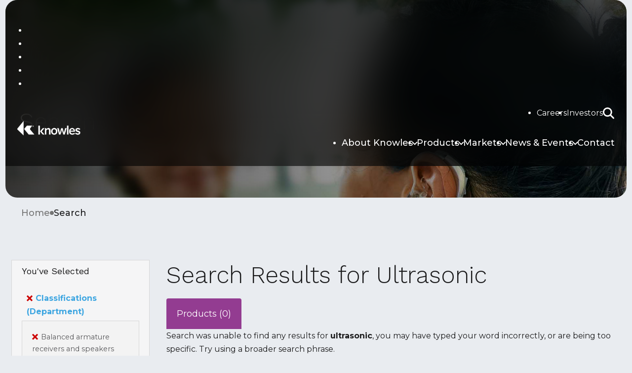

--- FILE ---
content_type: text/html; charset=utf-8
request_url: https://www.knowles.com/search?keyword=ultrasonic&classifications_1=Balanced%20armature%20receivers%20and%20speakers%2CHearing%20aid%20components%20%26%20accessories&classifications_2=Balanced%20armature%20receivers%20and%20speakers%2FPremium%20Audio%2CHearing%20aid%20components%20%26%20accessories%2FProgramming%20accessories
body_size: 7756
content:
 <!DOCTYPE html> <html class="no-js" lang="en" > <head><script>var HawkSearchBaseUrl = '/search/json'; HawkSearchTrackingUrl = 'http://aesearch.americaneagle.com/sites/knowles';</script> <meta http-equiv="X-UA-Compatible" content="IE=edge,chrome=1" /> <meta charset="utf-8" /> <meta name="viewport" content="width=device-width, initial-scale=1"> <title>
	Search
</title> <script src="/Frontend-Assembly/HawkSearchWidgets/Mvc/Scripts/hawksearch-init.js?package=Talon&amp;v=MS43LjY1MC4w" type="text/javascript"></script><script src="/Frontend-Assembly/HawkSearchWidgets/Mvc/Scripts/hawksearch.js?package=Talon&amp;v=MS43LjY1MC4w" type="text/javascript"></script> <link rel="apple-touch-icon" sizes="180x180" href="/Assets/Icons/apple-touch-icon.png"> <link rel="icon" type="image/png" sizes="32x32" href="/Assets/Icons/favicon-32x32.png"> <link rel="icon" type="image/png" sizes="16x16" href="/Assets/Icons/favicon-16x16.png"> <link rel="manifest" href="/Assets/Icons/manifest.json"> <meta name="theme-color" content="#ffffff"> <link rel="preconnect" href="https://fonts.googleapis.com"> <link rel="preconnect" href="https://fonts.gstatic.com" crossorigin> <link href="https://fonts.googleapis.com/css2?family=Montserrat:ital,wght@0,100..900;1,100..900&family=Work+Sans:ital,wght@0,100..900;1,100..900&display=swap" rel="stylesheet"> <link href="/ResourcePackages/Talon/assets/dist/css/main.min.css?package=Talon" rel="stylesheet" type="text/css" /> <script>(function () { "use strict"; var el = document.getElementsByTagName('html')[0], nojsClass = "no-js", jsClass = "js"; if (el.classList) { el.classList.remove(nojsClass); el.classList.add(jsClass); } else { el.className = el.className.replace(new RegExp('(^|\\b)' + nojsClass.split(' ').join('|') + '(\\b|$)', 'gi'), ' '); el.className += ' ' + jsClass; } }());</script> <meta name="robots" content="noindex" /><style type="text/css" media="all">.site-header { top: 0; }
#truste-consent-track { position: fixed; bottom: 0; left: 0; z-index: 1000; width: 100%; }</style><script type="text/javascript">
(function() {
	function deleteCookie(cookieName) {
        document.cookie = cookieName + '=;expires=Mon Jan 01 1900 00:00:00 ; path=/';
	}

	function loadAndTrack(canTrack) {
		if (!canTrack) {
			deleteCookie('_ga');
			deleteCookie('_gat');
			deleteCookie('_gid');
			return;
		}

// gtag snippet starts
	
var imported = document.createElement('script');
imported.src = 'https://www.googletagmanager.com/gtag/js?id=G-3VX2WP0L8M';
document.head.appendChild(imported);

window.dataLayer = window.dataLayer || [];
function gtag(){dataLayer.push(arguments);}
gtag('js', new Date());

// GA4 Configuration
gtag('config', 'G-4VFKH5EWDH');

// UA Configuration
gtag('config', 'UA-38123414-1');

// gtag snippet ends

// hotjar snippet starts

(function(h,o,t,j,a,r){
        h.hj=h.hj||function(){(h.hj.q=h.hj.q||[]).push(arguments)};
        h._hjSettings={hjid:416794,hjsv:6};
        a=o.getElementsByTagName('head')[0];
        r=o.createElement('script');r.async=1;
        r.src=t+h._hjSettings.hjid+j+h._hjSettings.hjsv;
        a.appendChild(r);
    })(window,document,'https://static.hotjar.com/c/hotjar-','.js?sv=');

// hotjar snippet ends
	}

	if (window.TrackingConsentManager) {
		TrackingConsentManager.addEventListener('ConsentChanged', loadAndTrack);
		loadAndTrack(TrackingConsentManager.canTrackCurrentUser());
	}
	else {
		loadAndTrack(true);
	}
})();
</script><script type="text/javascript">

</script>
<script async src="https://www.googletagmanager.com/gtag/js?id=G-474GXGR9XZ"></script>
<script>
window.dataLayer = window.dataLayer || [];
function gtag(){dataLayer.push(arguments);}
gtag('js', new Date());

gtag('config', 'G-474GXGR9XZ');
</script>
</script><meta name="Generator" content="Sitefinity 14.4.8146.0 DX" /><link rel="canonical" href="https://www.knowles.com/search" /></head> <body> 


 <script src="/ScriptResource.axd?d=ktXPS54N4JY6vbaCTPlT9eRAn7EE1ANscoCqm4SCmdsW0viRJ_pcv-wo3VmBiE44Ml9-gxzTJBAkP4kjotU-yMvX-z4gUZHBx7mgCMiqPQfOhbjofdPlF7acRp6bePqxBmN1p3uRzPg2NnWumT-EvbIhQAV054GroDd_JG_paK6EevvXjD-BftgHdb2Ge2rU0&amp;t=ffffffffaa59361e" type="text/javascript"></script><script src="/ScriptResource.axd?d=ePnjFy9PuY6CB3GWMX-b_ynz71c9xq2xl6rGg_8UKW9VLp6pJpyPTODrVYYvxw_i9x34HBw_8FPs54iWLaxZVrqS3vywbMPqKeD4sfgLT19vxWTg-PWby7bfF4VdYRuXPLxhF10vehTyuvz6XMLoI-lNDO3oYyVKhkL5lx6Aci8qI2pIl6PhZhCt_vJMThwR0&amp;t=ffffffffaa59361e" type="text/javascript"></script> <header id="site-header" class="site-header"> 
<div id="Header_T93A48403036_Col00" class="sf_colsIn" data-sf-element="Header Top" data-placeholder-label="Header Top">
<div class="sf-contentblock">
    <ul class="skip-links"><li><a class="skip-link" href="#site-navigation">Skip to Main Navigation</a></li><li><a class="skip-link" href="#site-top">Skip to Site Top</a></li><li><a class="skip-link" href="#site-main">Skip to Main Content</a></li><li><a class="skip-link" href="#site-bottom">Skip to Site Bottom</a></li><li><a class="skip-link" href="#site-footer">Skip to Footer</a></li></ul>
</div></div>
<div class="header-layout-wrap">
    <div class="header-layout">
        <button type="button" class="search-toggle search-toggle--mobile" aria-label="Toggle Search">
            <svg aria-hidden="true" class="search-toggle__icon">
                <use href="/ResourcePackages/Talon/assets/dist/sprites/svgdefs.svg#icon-search"></use>
            </svg>
        </button>
    
        <div id="Header_T93A48403036_Col01" class="sf_colsIn header-col header-col--logo" data-sf-element="Logo" data-placeholder-label="Logo">
<div class="sf-contentblock">
    <a href="/"><img src="/images/default-source/default-album/logo271eb0d2-9713-4a1a-9cd6-ba83c9114755.png?sfvrsn=f8154fb1_1" alt="" class="sf-immutable-selected" sf-size="4256" /></a>
</div></div>
    
        <button type="button" class="main-nav-toggle" aria-label="Toggle Main Navigation">
            <svg aria-hidden="true" class="main-nav-toggle__icon">
                <use href="/ResourcePackages/Talon/assets/dist/sprites/svgdefs.svg#icon-menu"></use>
            </svg>
        </button>
        <div class="header-col header-col--nav">
            <div id="Header_T93A48403036_Col02" class="sf_colsIn header-utility" data-sf-element="Utility" data-placeholder-label="Utility">
<div class="sf-contentblock header-links-block">
    <ul class="header-links"><li><a href="/careers">Careers</a></li><li><a href="https://investor.knowles.com/overview/default.aspx" target="_blank">Investors</a></li></ul>
</div>
<button type="button" class="search-toggle search-toggle--desktop" aria-label="Toggle Search">
            <svg aria-hidden="true" class="search-toggle__icon">
                <use href="/ResourcePackages/Talon/assets/dist/sprites/svgdefs.svg#icon-search"></use>
            </svg>
        </button></div>
            <div id="Header_T93A48403036_Col03" class="sf_colsIn header-nav" data-sf-element="Main Nav" data-placeholder-label="Main Nav">

<nav class="main-nav" id="site-navigation" aria-label="Main Navigation">
    <ul class="main-nav__menu">
    <li class="main-nav__item">
            <button 
                type="button" 
                class="main-nav__link main-nav__link--toggle" 
                data-toggle 
                data-target="sub-ECA41673-1DFF-6DDB-B37C-FF0000940C19" 
                data-display="flex"
                >
                About Knowles
            </button>
            <ul id="sub-ECA41673-1DFF-6DDB-B37C-FF0000940C19" class="main-nav__sub">
                        <li class="main-nav__item">
                <button 
                    type="button" 
                    class="main-nav__link main-nav__link--toggle" 
                    data-toggle 
                    data-target="sub-10362273-1DFF-6DDB-B37C-FF0000940C19" 
                    data-display="flex"
                    >
                    About
                </button>
                <ul id="sub-10362273-1DFF-6DDB-B37C-FF0000940C19" class="main-nav__sub">
                            <li class="main-nav__item">
                <a href="/about-knowles/about/about-knowles" class="main-nav__link" target="_self">
                    About Knowles
                </a>
        </li>
        <li class="main-nav__item">
                <a href="/about-knowles/about/knowles-history" class="main-nav__link" target="_self">
                    Knowles History
                </a>
        </li>
        <li class="main-nav__item">
                <a href="/about-knowles/about/doing-business-with-knowles" class="main-nav__link" target="_self">
                    Doing Business with Knowles
                </a>
        </li>
        <li class="main-nav__item">
                <a href="/about-knowles/about/environmental-social-governance" class="main-nav__link" target="_self">
                    Environmental, Social &amp; Governance
                </a>
        </li>
        <li class="main-nav__item">
                <a href="/about-knowles/about/our-culture" class="main-nav__link" target="_self">
                    Our Culture
                </a>
        </li>

                </ul>
        </li>
        <li class="main-nav__item">
                <button 
                    type="button" 
                    class="main-nav__link main-nav__link--toggle" 
                    data-toggle 
                    data-target="sub-66C01773-1DFF-6DDB-B37C-FF0000940C19" 
                    data-display="flex"
                    >
                    Legal
                </button>
                <ul id="sub-66C01773-1DFF-6DDB-B37C-FF0000940C19" class="main-nav__sub">
                            <li class="main-nav__item">
                <a href="/about-knowles/legal/legal-overview" class="main-nav__link" target="_self">
                    Legal Overview
                </a>
        </li>
        <li class="main-nav__item">
                <a href="/about-knowles/legal/compliance" class="main-nav__link" target="_self">
                    Compliance
                </a>
        </li>
        <li class="main-nav__item">
                <a href="/about-knowles/legal/labor-relations" class="main-nav__link" target="_self">
                    Labor Relations
                </a>
        </li>
        <li class="main-nav__item">
                <a href="/about-knowles/legal/conflict-minerals" class="main-nav__link" target="_self">
                    Conflict Minerals
                </a>
        </li>
        <li class="main-nav__item">
                <a href="/about-knowles/legal/patent-marking-notice" class="main-nav__link" target="_self">
                    Virtual Patent Marking
                </a>
        </li>
        <li class="main-nav__item">
                <a href="/about-knowles/legal/terms-and-conditions" class="main-nav__link" target="_self">
                    Terms and Conditions
                </a>
        </li>

                </ul>
        </li>

            </ul>
    </li>
    <li class="main-nav__item">
            <button 
                type="button" 
                class="main-nav__link main-nav__link--toggle" 
                data-toggle 
                data-target="sub-A7701973-1DFF-6DDB-B37C-FF0000940C19" 
                data-display="flex"
                >
                Products
            </button>
            <ul id="sub-A7701973-1DFF-6DDB-B37C-FF0000940C19" class="main-nav__sub">
                        <li class="main-nav__item">
                <a href="/products/products-overview" class="main-nav__link" target="_self">
                    Products Overview
                </a>
        </li>
        <li class="main-nav__item">
                <button 
                    type="button" 
                    class="main-nav__link main-nav__link--toggle" 
                    data-toggle 
                    data-target="sub-15822273-1DFF-6DDB-B37C-FF0000940C19" 
                    data-display="flex"
                    >
                    Audio
                </button>
                <ul id="sub-15822273-1DFF-6DDB-B37C-FF0000940C19" class="main-nav__sub">
                            <li class="main-nav__item">
                <a href="/products/audio/audio-overview" class="main-nav__link" target="_self">
                    Audio Overview
                </a>
        </li>
        <li class="main-nav__item">
                <a href="/products/audio/ba-receivers" class="main-nav__link" target="_self">
                    Balanced Armature Speakers
                </a>
        </li>
        <li class="main-nav__item">
                <a href="/products/audio/boom-microphones" class="main-nav__link" target="_self">
                    Boom Microphones
                </a>
        </li>
        <li class="main-nav__item">
                <a href="/products/audio/hearing-health-microphones" class="main-nav__link" target="_self">
                    Hearing Health Microphones
                </a>
        </li>
        <li class="main-nav__item">
                <a href="/products/audio/premium-sound" class="main-nav__link" target="_self">
                    Premium Sound
                </a>
        </li>
        <li class="main-nav__item">
                <a href="/products/audio/subminiature-electret-microphones" class="main-nav__link" target="_self">
                    Subminiature Electret Microphones
                </a>
        </li>
        <li class="main-nav__item">
                <a href="/products/audio/parametric-search" class="main-nav__link" target="_self">
                    Search Audio Products
                </a>
        </li>
        <li class="main-nav__item">
                <a href="/products/audio/selection-guides" class="main-nav__link" target="_self">
                    Selection Guides
                </a>
        </li>
        <li class="main-nav__item">
                <a href="/products/audio/resource-center" class="main-nav__link" target="_self">
                    Resource Center
                </a>
        </li>

                </ul>
        </li>
        <li class="main-nav__item">
                <a href="/products/capacitors" class="main-nav__link" target="_self">
                    Capacitors
                </a>
        </li>
        <li class="main-nav__item">
                <a href="/products/inductors" class="main-nav__link" target="_self">
                    Inductors
                </a>
        </li>
        <li class="main-nav__item">
                <a href="/products/rf---microwave" class="main-nav__link" target="_self">
                    RF / Microwave
                </a>
        </li>
        <li class="main-nav__item">
                <button 
                    type="button" 
                    class="main-nav__link main-nav__link--toggle" 
                    data-toggle 
                    data-target="sub-F9BE2173-1DFF-6DDB-B37C-FF0000940C19" 
                    data-display="flex"
                    >
                    MedTech Miniaturization Capabilities
                </button>
                <ul id="sub-F9BE2173-1DFF-6DDB-B37C-FF0000940C19" class="main-nav__sub">
                            <li class="main-nav__item">
                <a href="/products/miniaturization-capabilities/medtech-miniaturization-capabilities-overview" class="main-nav__link" target="_self">
                    Capabilities Overview
                </a>
        </li>
        <li class="main-nav__item">
                <a href="/products/miniaturization-capabilities/microelectronics" class="main-nav__link" target="_self">
                    Micro Electronic Assemblies
                </a>
        </li>
        <li class="main-nav__item">
                <a href="/products/miniaturization-capabilities/micro-cable-assembly" class="main-nav__link" target="_self">
                    Micro Cable Assembly
                </a>
        </li>
        <li class="main-nav__item">
                <a href="/products/miniaturization-capabilities/MicroCoiling" class="main-nav__link" target="_self">
                    Micro Coiling
                </a>
        </li>
        <li class="main-nav__item">
                <a href="/products/miniaturization-capabilities/micro-molding" class="main-nav__link" target="_self">
                    Micro Molding
                </a>
        </li>
        <li class="main-nav__item">
                <a href="/products/miniaturization-capabilities/micro-stamping" class="main-nav__link" target="_self">
                    Micro Stamping
                </a>
        </li>
        <li class="main-nav__item">
                <a href="/products/miniaturization-capabilities/precision-machining" class="main-nav__link" target="_self">
                    Precision Machining
                </a>
        </li>
        <li class="main-nav__item">
                <a href="/products/miniaturization-capabilities/design-development" class="main-nav__link" target="_self">
                    Design &amp; Development
                </a>
        </li>

                </ul>
        </li>

            </ul>
    </li>
    <li class="main-nav__item">
            <button 
                type="button" 
                class="main-nav__link main-nav__link--toggle" 
                data-toggle 
                data-target="sub-6F3B2273-1DFF-6DDB-B37C-FF0000940C19" 
                data-display="flex"
                >
                Markets
            </button>
            <ul id="sub-6F3B2273-1DFF-6DDB-B37C-FF0000940C19" class="main-nav__sub">
                        <li class="main-nav__item">
                <a href="/markets/markets-overview" class="main-nav__link" target="_self">
                    Markets Overview
                </a>
        </li>
        <li class="main-nav__item">
                <a href="/markets/medtech" class="main-nav__link" target="_self">
                    MedTech
                </a>
        </li>
        <li class="main-nav__item">
                <a href="/markets/aerospace---defense" class="main-nav__link" target="_self">
                    Aerospace &amp; Defense
                </a>
        </li>
        <li class="main-nav__item">
                <a href="/markets/industrial" class="main-nav__link" target="_self">
                    Industrial
                </a>
        </li>
        <li class="main-nav__item">
                <a href="/markets/electrification" class="main-nav__link" target="_self">
                    Electrification
                </a>
        </li>

            </ul>
    </li>
    <li class="main-nav__item">
            <button 
                type="button" 
                class="main-nav__link main-nav__link--toggle" 
                data-toggle 
                data-target="sub-F9C81773-1DFF-6DDB-B37C-FF0000940C19" 
                data-display="flex"
                >
                News &amp; Events
            </button>
            <ul id="sub-F9C81773-1DFF-6DDB-B37C-FF0000940C19" class="main-nav__sub">
                        <li class="main-nav__item">
                <a href="/news-event/press-releases" class="main-nav__link" target="_self">
                    Press Releases
                </a>
        </li>
        <li class="main-nav__item">
                <a href="/news-event/conferences-and-events" class="main-nav__link" target="_self">
                    ​Conferences &amp; Events
                </a>
        </li>
        <li class="main-nav__item">
                <a href="/news-event/annual-reports" class="main-nav__link" target="_blank">
                    Annual Reports
                </a>
        </li>
        <li class="main-nav__item">
                <a href="/news/blog" class="main-nav__link" target="_self">
                    Knowles Blog
                </a>
        </li>

            </ul>
    </li>
    <li class="main-nav__item">
            <a href="/contact" class="main-nav__link" target="_self">
                Contact
            </a>
    </li>
    </ul>
</nav>





</div>
        </div>
    </div>
</div>
<div id="Header_T93A48403036_Col04" class="sf_colsIn site-search-wrap" data-sf-element="Search" data-placeholder-label="Search">
<div class="site-search">
    <div class="hinted-input">
        <input type="search" title="Search input" id="txtSiteSearch" class="site-search-input" >
        <label for="txtSiteSearch" class="hint">Search</label>
    </div>
    <button type="button" id="btnSiteSearch">
        <svg class="icon" focusable="false">
            <use xlink:href="/ResourcePackages/Talon/assets/dist/sprites/svgdefs.svg#icon-search"></use>
        </svg>
        <span class="visually-hidden">Search</span>
    </button>
</div>





</div> </header> <main id="site-main" class="site-main" tabindex="-1"> <div class="site-main__top">


<div class="page-heading page-heading--image">
        <div class="page-heading__media" aria-hidden="true" style="background-image:url(/images/default-source/hero-images/a714488bca745ff2a47fb88a7b616907.jpg?sfvrsn=7cd34fb1_0)"></div>
    <div class="container">
        <h1 class="page-heading__title">
            Search
        </h1>
    </div>
</div>



<div class="breadcrumb-wrapper">
    <input type="hidden" value="/en">
    <div class="container">
        <nav class="breadcrumb" aria-label="breadcrumb">
            <ul class="breadcrumb__list">
                            <li class="breadcrumb__item">
                                <a class="breadcrumb__link" href="/">Home</a>
                            </li>
                        <li class="breadcrumb__item active" aria-current="page">Search</li>
            </ul>
        </nav>
    </div>
</div></div> 
<div id="Main_TCBB5C84B001_Col00" class="sf_colsIn container" data-sf-element="Container" data-placeholder-label="Main Content Container"><div class="row hs-wrap">
    <div class="col-md-3 hs-col-3">
        
        <div id="hawkbannerlefttop"></div>
        <div id="hawkfacets">
    
        <input type="hidden" id="hdnhawkcompare" value="">
        <input type="hidden" id="hdnhawkprv" value="">
        <input type="hidden" id="hdnhawklp" value="">
        <input type="hidden" id="hdnhawkadv" value="">
        <input type="hidden" id="hdnhawkit" value="Products">
        <input type="hidden" id="hdnhawkoperator" value="">
        <input type="hidden" id="hdnhawkexpand" value="">
        <input type="hidden" id="hdnhawkkeyword" value="ultrasonic">
        <input type="hidden" id="hdnhawkpg" value="">
        <input type="hidden" id="hdnhawkmpp" value="24">
        <input type="hidden" id="hdnhawksortby" value="">
        <input type="hidden" id="hdnhawkb" value="">
        <input type="hidden" id="hdnhawkcustom" value="">
        <input type="hidden" id="hdnhawkdefaultmpp" value="24">
        <input type="hidden" id="hdnhawkkeywordfield" value="keyword">
        <input type="hidden" id="hdnhawktrackingid" value="30553681-83b4-4f13-8f59-421c7241815f">
        <input type="hidden" id="hdnhawkflags" value="">
        <input type="hidden" id="hdnhawktrackingversion" value="none">
        <input type="hidden" id="hdnhawkaid" value="">
        <input type="hidden" id="hdnhawkp" value="">
        <input type="hidden" id="hdnhawkssfid" value="4401">
        
        
        <div class="hawkRailNav">
			<div class="hawk-guidedNavWrapper">
				

<div class="hawk-navGroup hawk-selectedNav">
    <h4 class="hawk-groupHeading">You've Selected</h4>
    <div class="hawk-navGroupContent">
        
                <div class="hawk-selectedGroup">
                    <div class="hawk-selectedHeading">
                        <a href="https&#58;&#47;&#47;www.knowles.com&#47;search&#63;classifications_2&#61;Balanced&#37;20armature&#37;20receivers&#37;20and&#37;20speakers&#37;2fPremium&#37;20Audio&#37;2cHearing&#37;20aid&#37;20components&#37;20&#37;26&#37;20accessories&#37;2fProgramming&#37;20accessories&#38;keyword&#61;ultrasonic&#38;it&#61;Products" data-options='{"hash":"classifications_2=Balanced%20armature%20receivers%20and%20speakers%2fPremium%20Audio%2cHearing%20aid%20components%20%26%20accessories%2fProgramming%20accessories&keyword=ultrasonic&it=Products"}' rel='nofollow'>
                            <span class="hawkIcon-close">
                                <span class="hawk-visuallyHidden">Remove</span>
                            </span>
                            Classifications &#40;Department&#41;
                        </a>
                    </div>
                    <ul>
                        
                                <li class="hawkFacet-active">
                                    <a href="https&#58;&#47;&#47;www.knowles.com&#47;search&#63;classifications_2&#61;Balanced&#37;20armature&#37;20receivers&#37;20and&#37;20speakers&#37;2fPremium&#37;20Audio&#37;2cHearing&#37;20aid&#37;20components&#37;20&#37;26&#37;20accessories&#37;2fProgramming&#37;20accessories&#38;keyword&#61;ultrasonic&#38;it&#61;Products&#38;classifications_1&#61;Hearing&#37;20aid&#37;20components&#37;20&#37;26&#37;20accessories" data-options='{"hash":"classifications_2=Balanced%20armature%20receivers%20and%20speakers%2fPremium%20Audio%2cHearing%20aid%20components%20%26%20accessories%2fProgramming%20accessories&keyword=ultrasonic&it=Products&classifications_1=Hearing%20aid%20components%20%26%20accessories"}' rel='nofollow'>
                                        <span class="hawkIcon-close">
                                            <span class="hawk-visuallyHidden">Remove</span>
                                        </span>
                                        <span>
                                            Balanced armature receivers and speakers
                                        </span>
                                    </a>
                                </li>
                            
                                <li class="hawkFacet-active">
                                    <a href="https&#58;&#47;&#47;www.knowles.com&#47;search&#63;classifications_2&#61;Balanced&#37;20armature&#37;20receivers&#37;20and&#37;20speakers&#37;2fPremium&#37;20Audio&#37;2cHearing&#37;20aid&#37;20components&#37;20&#37;26&#37;20accessories&#37;2fProgramming&#37;20accessories&#38;keyword&#61;ultrasonic&#38;it&#61;Products&#38;classifications_1&#61;Balanced&#37;20armature&#37;20receivers&#37;20and&#37;20speakers" data-options='{"hash":"classifications_2=Balanced%20armature%20receivers%20and%20speakers%2fPremium%20Audio%2cHearing%20aid%20components%20%26%20accessories%2fProgramming%20accessories&keyword=ultrasonic&it=Products&classifications_1=Balanced%20armature%20receivers%20and%20speakers"}' rel='nofollow'>
                                        <span class="hawkIcon-close">
                                            <span class="hawk-visuallyHidden">Remove</span>
                                        </span>
                                        <span>
                                            Hearing aid components &#38; accessories
                                        </span>
                                    </a>
                                </li>
                            
                    </ul>
                </div>
            
                <div class="hawk-selectedGroup">
                    <div class="hawk-selectedHeading">
                        <a href="https&#58;&#47;&#47;www.knowles.com&#47;search&#63;classifications_1&#61;Balanced&#37;20armature&#37;20receivers&#37;20and&#37;20speakers&#37;2cHearing&#37;20aid&#37;20components&#37;20&#37;26&#37;20accessories&#38;keyword&#61;ultrasonic&#38;it&#61;Products" data-options='{"hash":"classifications_1=Balanced%20armature%20receivers%20and%20speakers%2cHearing%20aid%20components%20%26%20accessories&keyword=ultrasonic&it=Products"}' rel='nofollow'>
                            <span class="hawkIcon-close">
                                <span class="hawk-visuallyHidden">Remove</span>
                            </span>
                            Sub Department
                        </a>
                    </div>
                    <ul>
                        
                                <li class="hawkFacet-active">
                                    <a href="https&#58;&#47;&#47;www.knowles.com&#47;search&#63;classifications_1&#61;Balanced&#37;20armature&#37;20receivers&#37;20and&#37;20speakers&#37;2cHearing&#37;20aid&#37;20components&#37;20&#37;26&#37;20accessories&#38;keyword&#61;ultrasonic&#38;it&#61;Products&#38;classifications_2&#61;Hearing&#37;20aid&#37;20components&#37;20&#37;26&#37;20accessories&#37;2fProgramming&#37;20accessories" data-options='{"hash":"classifications_1=Balanced%20armature%20receivers%20and%20speakers%2cHearing%20aid%20components%20%26%20accessories&keyword=ultrasonic&it=Products&classifications_2=Hearing%20aid%20components%20%26%20accessories%2fProgramming%20accessories"}' rel='nofollow'>
                                        <span class="hawkIcon-close">
                                            <span class="hawk-visuallyHidden">Remove</span>
                                        </span>
                                        <span>
                                            Balanced armature receivers and speakers&#47;Premium Audio
                                        </span>
                                    </a>
                                </li>
                            
                                <li class="hawkFacet-active">
                                    <a href="https&#58;&#47;&#47;www.knowles.com&#47;search&#63;classifications_1&#61;Balanced&#37;20armature&#37;20receivers&#37;20and&#37;20speakers&#37;2cHearing&#37;20aid&#37;20components&#37;20&#37;26&#37;20accessories&#38;keyword&#61;ultrasonic&#38;it&#61;Products&#38;classifications_2&#61;Balanced&#37;20armature&#37;20receivers&#37;20and&#37;20speakers&#37;2fPremium&#37;20Audio" data-options='{"hash":"classifications_1=Balanced%20armature%20receivers%20and%20speakers%2cHearing%20aid%20components%20%26%20accessories&keyword=ultrasonic&it=Products&classifications_2=Balanced%20armature%20receivers%20and%20speakers%2fPremium%20Audio"}' rel='nofollow'>
                                        <span class="hawkIcon-close">
                                            <span class="hawk-visuallyHidden">Remove</span>
                                        </span>
                                        <span>
                                            Hearing aid components &#38; accessories&#47;Programming accessories
                                        </span>
                                    </a>
                                </li>
                            
                    </ul>
                </div>
            
        <div class="hawk-clearSelected">
            <a href="https://www.knowles.com/search?keyword=ultrasonic" onclick="HawkSearch.clearAllFacets();return false;" rel="nofollow">Clear All</a>
        </div>
    </div>
</div>

				
			</div>
        </div>

        <div class="clear"></div>
   
    
</div>
        <div id="hawkbannerleftbottom">


<div>
    <div class="TagCloud">
	
<span class="TagWeight5" title="Count: 1418"><a href="/search?keyword=1&amp;classifications_1=Balanced%20armature%20receivers%20and%20speakers%2cHearing%20aid%20components%20%26%20accessories&amp;classifications_2=Balanced%20armature%20receivers%20and%20speakers%2fPremium%20Audio%2cHearing%20aid%20components%20%26%20accessories%2fProgramming%20accessories">1</a></span>
<span class="TagWeight3" title="Count: 2274"><a href="/search?keyword=22955&amp;classifications_1=Balanced%20armature%20receivers%20and%20speakers%2cHearing%20aid%20components%20%26%20accessories&amp;classifications_2=Balanced%20armature%20receivers%20and%20speakers%2fPremium%20Audio%2cHearing%20aid%20components%20%26%20accessories%2fProgramming%20accessories">22955</a></span>
<span class="TagWeight1" title="Count: 2737"><a href="/search?keyword=29689&amp;classifications_1=Balanced%20armature%20receivers%20and%20speakers%2cHearing%20aid%20components%20%26%20accessories&amp;classifications_2=Balanced%20armature%20receivers%20and%20speakers%2fPremium%20Audio%2cHearing%20aid%20components%20%26%20accessories%2fProgramming%20accessories">29689</a></span>
<span class="TagWeight4" title="Count: 2036"><a href="/search?keyword=30017&amp;classifications_1=Balanced%20armature%20receivers%20and%20speakers%2cHearing%20aid%20components%20%26%20accessories&amp;classifications_2=Balanced%20armature%20receivers%20and%20speakers%2fPremium%20Audio%2cHearing%20aid%20components%20%26%20accessories%2fProgramming%20accessories">30017</a></span>
<span class="TagWeight2" title="Count: 2417"><a href="/search?keyword=30095&amp;classifications_1=Balanced%20armature%20receivers%20and%20speakers%2cHearing%20aid%20components%20%26%20accessories&amp;classifications_2=Balanced%20armature%20receivers%20and%20speakers%2fPremium%20Audio%2cHearing%20aid%20components%20%26%20accessories%2fProgramming%20accessories">30095</a></span>
<span class="TagWeight5" title="Count: 1917"><a href="/search?keyword=31736&amp;classifications_1=Balanced%20armature%20receivers%20and%20speakers%2cHearing%20aid%20components%20%26%20accessories&amp;classifications_2=Balanced%20armature%20receivers%20and%20speakers%2fPremium%20Audio%2cHearing%20aid%20components%20%26%20accessories%2fProgramming%20accessories">31736</a></span>
<span class="TagWeight3" title="Count: 2407"><a href="/search?keyword=ia8201&amp;classifications_1=Balanced%20armature%20receivers%20and%20speakers%2cHearing%20aid%20components%20%26%20accessories&amp;classifications_2=Balanced%20armature%20receivers%20and%20speakers%2fPremium%20Audio%2cHearing%20aid%20components%20%26%20accessories%2fProgramming%20accessories">ia8201</a></span>
<span class="TagWeight5" title="Count: 704"><a href="/search?keyword=mems&amp;classifications_1=Balanced%20armature%20receivers%20and%20speakers%2cHearing%20aid%20components%20%26%20accessories&amp;classifications_2=Balanced%20armature%20receivers%20and%20speakers%2fPremium%20Audio%2cHearing%20aid%20components%20%26%20accessories%2fProgramming%20accessories">mems</a></span>
<span class="TagWeight3" title="Count: 2263"><a href="/search?keyword=sph0641lm4h-1&amp;classifications_1=Balanced%20armature%20receivers%20and%20speakers%2cHearing%20aid%20components%20%26%20accessories&amp;classifications_2=Balanced%20armature%20receivers%20and%20speakers%2fPremium%20Audio%2cHearing%20aid%20components%20%26%20accessories%2fProgramming%20accessories">sph0641lm4h-1</a></span>
<span class="TagWeight4" title="Count: 2122"><a href="/search?keyword=sph0641lu4h-1&amp;classifications_1=Balanced%20armature%20receivers%20and%20speakers%2cHearing%20aid%20components%20%26%20accessories&amp;classifications_2=Balanced%20armature%20receivers%20and%20speakers%2fPremium%20Audio%2cHearing%20aid%20components%20%26%20accessories%2fProgramming%20accessories">sph0641lu4h-1</a></span>
<span class="TagWeight2" title="Count: 2463"><a href="/search?keyword=sph0645lm4h-b&amp;classifications_1=Balanced%20armature%20receivers%20and%20speakers%2cHearing%20aid%20components%20%26%20accessories&amp;classifications_2=Balanced%20armature%20receivers%20and%20speakers%2fPremium%20Audio%2cHearing%20aid%20components%20%26%20accessories%2fProgramming%20accessories">sph0645lm4h-b</a></span>
<span class="TagWeight5" title="Count: 2032"><a href="/search?keyword=sph0655lm4h-1&amp;classifications_1=Balanced%20armature%20receivers%20and%20speakers%2cHearing%20aid%20components%20%26%20accessories&amp;classifications_2=Balanced%20armature%20receivers%20and%20speakers%2fPremium%20Audio%2cHearing%20aid%20components%20%26%20accessories%2fProgramming%20accessories">sph0655lm4h-1</a></span>
<span class="TagWeight4" title="Count: 2137"><a href="/search?keyword=spk0641ht4h-1&amp;classifications_1=Balanced%20armature%20receivers%20and%20speakers%2cHearing%20aid%20components%20%26%20accessories&amp;classifications_2=Balanced%20armature%20receivers%20and%20speakers%2fPremium%20Audio%2cHearing%20aid%20components%20%26%20accessories%2fProgramming%20accessories">spk0641ht4h-1</a></span>
<span class="TagWeight4" title="Count: 2076"><a href="/search?keyword=spu0410lr5h-qb&amp;classifications_1=Balanced%20armature%20receivers%20and%20speakers%2cHearing%20aid%20components%20%26%20accessories&amp;classifications_2=Balanced%20armature%20receivers%20and%20speakers%2fPremium%20Audio%2cHearing%20aid%20components%20%26%20accessories%2fProgramming%20accessories">spu0410lr5h-qb</a></span>
<span class="TagWeight5" title="Count: 1613"><a href="/search?keyword=ultrasonic&amp;classifications_1=Balanced%20armature%20receivers%20and%20speakers%2cHearing%20aid%20components%20%26%20accessories&amp;classifications_2=Balanced%20armature%20receivers%20and%20speakers%2fPremium%20Audio%2cHearing%20aid%20components%20%26%20accessories%2fProgramming%20accessories">ultrasonic</a></span>
</div>
</div>





</div>
    </div>
    <div role="main" class="col-md-9 hs-col-9" id="main-content">
        <div id="hawktitle">
<h1 class="hdng" id="pageHeading">Search Results for Ultrasonic</h1>
</div>
        <div class="right-bg">
            <div id="hawkbannertop"></div>
            <div id="hawktoptext">
    <div id="hawk-backToTop">
        <img src="//manage.hawksearch.com/sites/shared/images/top.png">
    </div>
   
    

    

    
    </div>
            <div id="hawkrelated"></div>
            <div id="hawktabs">
        

<div class="clearfix">
    <p style="text-align: right;">Duration: 44 ms, Number of Results: 0</p>
    <!-- test -->
    <div class="hawk-searchView">
      
              <span class="hawk-viewOption hawk-viewOptionOn">
            <a class="hawk-viewOptionInner hawktab" aria-current="true" tab="Products" href="https://www.knowles.com/search?keyword=ultrasonic&it=Products&mpp=24">Products (0)</a>
        </span>	
      
    </div>
</div>







        
    </div>
            <div id="hawktoppager">
        
        
    </div>
            


<div id="hawkitemlist" class="item-list horizontal resource-listing clearfix">
<span>Search was unable to find any results for <b>ultrasonic</b>, you may have typed your word incorrectly, or are being too specific. Try using a broader search phrase.</span>
<div id="hawkbannerbottom" class="bannerBottom">
    



<p><span style="background-color:#ffff00;"></span></p><span style="font-size:14px;">&nbsp;- Please double check your spelling.</span><br style="font-size:14px;" /><span style="font-size:14px;">&nbsp;- Try searching for an item that is less specific.</span><br style="font-size:14px;" /><span style="font-size:14px;">&nbsp;- You can always narrow your search results later.&nbsp;</span><span style="background-color:#ffff00;"></span><span style="background-color:#ffff00;"><br /></span><p><span style="background-color:#ffff00;"></span><span style="background-color:#ffff00;"><br /></span><br /></p>




</div>
<div id="hawkbannerbottom2" class="bannerBottom">
    
</div>
</div>

            <div id="hawkbottompager">
        
        
    </div>
            <div class="clear">&nbsp;</div>
        </div>
    </div>
</div>
</div> 
 </main> <footer id="site-footer" class="site-footer"> 

<div id="consent_blackbar"></div>
<div class="footer-layout">
    <div id="Footer_T93A48403037_Col00" class="sf_colsIn footer-col footer-col--logo" data-sf-element="Logo and Copyright" data-placeholder-label="Logo and Copyright">
<div class="sf-contentblock">
    <a href="/"><img alt="Knowles" src="/images/default-source/default-album/logo-full.png?sfvrsn=15dd4fb1_3" sf-size="100" /></a>
</div>
<div class="copyright">&copy; <script>new Date().getFullYear()>2010&&document.write(new Date().getFullYear());</script>, Knowles Electronics, LLC. Itasca, IL, USA. - All Rights Reserved.</div>
 <noscript>
 <div class="copyright">Knowles Electronics, LLC. Itasca, IL, USA. - All Rights Reserved.</div> 
 </noscript></div>
    <div id="Footer_T93A48403037_Col01" class="sf_colsIn footer-col footer-col--socials" data-sf-element="Socials" data-placeholder-label="Socials">
<div class="sf-contentblock">
    <h2 class="h6 text-normal">Connect With Us</h2><ul class="social-links"><li><a class="linkedin" href="https://www.linkedin.com/company/knowles-electronics/" target="_blank" data-sf-ec-immutable=""><span class="visuallyhidden">LinkedIn</span>
 <svg aria-hidden="true" class="icon" focusable="false" role="presentation"><use xlink:href="/ResourcePackages/Talon/assets/dist/sprites/svgdefs.svg#icon-linkedin"></use></svg>
 </a>
 </li><li><a class="facebook" href="https://www.facebook.com/KnowlesCorp" target="_blank" data-sf-ec-immutable=""><span class="visuallyhidden">Facebook</span>
 <svg aria-hidden="true" class="icon" focusable="false" role="presentation"><use xlink:href="/ResourcePackages/Talon/assets/dist/sprites/svgdefs.svg#icon-facebook"></use></svg>
 </a>
 </li></ul>
</div></div>
    <div id="Footer_T93A48403037_Col02" class="sf_colsIn footer-col footer-col--links" data-sf-element="Links" data-placeholder-label="Links">
<div class="sf-contentblock">
    <ul class="footer-links"><li><a href="/privacy-policy">Privacy Policy</a></li><li><a href="/terms-of-use">Terms of use</a></li><li><a href="/about-knowles/about/doing-business-with-knowles">Contact us</a></li><li><a href="/careers">Careers</a></li><li><div id="teconsent"></div></li></ul>
</div></div>
</div> </footer>  <script src="/ScriptResource.axd?d=ktXPS54N4JY6vbaCTPlT9eRAn7EE1ANscoCqm4SCmdsW0viRJ_pcv-wo3VmBiE44Ml9-gxzTJBAkP4kjotU-yMvX-z4gUZHBx7mgCMiqPQfOhbjofdPlF7acRp6bePqxBmN1p3uRzPg2NnWumT-EvbIhQAV054GroDd_JG_paK6EevvXjD-BftgHdb2Ge2rU0&amp;t=ffffffffaa59361e" type="text/javascript"></script><script src="/ScriptResource.axd?d=ePnjFy9PuY6CB3GWMX-b_ynz71c9xq2xl6rGg_8UKW9VLp6pJpyPTODrVYYvxw_i9x34HBw_8FPs54iWLaxZVrqS3vywbMPqKeD4sfgLT19vxWTg-PWby7bfF4VdYRuXPLxhF10vehTyuvz6XMLoI-lNDO3oYyVKhkL5lx6Aci8qI2pIl6PhZhCt_vJMThwR0&amp;t=ffffffffaa59361e" type="text/javascript"></script> <script src="/ResourcePackages/Talon/assets/dist/js/all.min.js?package=Talon" type="text/javascript"></script> 





<!-- Google Tag Manager (noscript) -->
<noscript><iframe src="https://www.googletagmanager.com/ns.html?id=GTM-55623ZL"
height="0" width="0" style="display:none;visibility:hidden"></iframe></noscript>
<!-- End Google Tag Manager (noscript) -->
<script async="async" type="text/javascript" crossorigin="" src='//consent.trustarc.com/notice?domain=knowles.com&c=teconsent&js=nj&noticeType=bb&text=true'></script>  <script src="/Frontend-Assembly/HawkSearchWidgets/Mvc/Scripts/hawksearch-autosuggest.js?package=Talon&amp;v=MS43LjY1MC4w" type="text/javascript"></script><script src="/Frontend-Assembly/HawkSearchWidgets/Mvc/Scripts/hawksearchbox.js?package=Talon&amp;v=MS43LjY1MC4w" type="text/javascript"></script> 
 <script type="text/javascript" src="/_Incapsula_Resource?SWJIYLWA=719d34d31c8e3a6e6fffd425f7e032f3&ns=2&cb=998411706" async></script></body> </html>

--- FILE ---
content_type: text/css
request_url: https://www.knowles.com/ResourcePackages/Talon/assets/dist/css/main.min.css?package=Talon
body_size: 86072
content:
@charset "UTF-8";#btnSiteSearch,.lang-selector__lang,.lang-selector__toggle,.main-nav-toggle,.main-nav__link.main-nav__link--toggle,.rect-callout-slider__next,.rect-callout-slider__prev,.rect-callout__pager-item,.search-toggle,.text-callout-slider__next,.text-callout-slider__prev,.text-callout__pager-item{background:none;border:0;cursor:pointer;line-height:1.7;margin:0;padding:0}.breadcrumb__list,.footer-col.footer-col--links ul,.footer-col.footer-col--socials ul,.header-utility .sf-contentblock ul,.hero__action-buttons,.lang-selector__list,.main-nav__menu,.main-nav__sub,[class*=grid-]:is(ul),ul.skip-links{list-style:none;margin:0;padding:0}.filter-parameters__checkbox,.skip-link{overflow:hidden;position:absolute;clip:rect(0 0 0 0);border:0;height:1px;margin:-1px;padding:0;width:1px}

/*! normalize.css v8.0.1 | MIT License | github.com/necolas/normalize.css */html{line-height:1.15;-webkit-text-size-adjust:100%}body{margin:0}main{display:block}h1{font-size:2em;margin:.67em 0}hr{box-sizing:content-box;height:0;overflow:visible}pre{font-family:monospace,monospace;font-size:1em}a{background-color:transparent}abbr[title]{border-bottom:none;text-decoration:underline;-webkit-text-decoration:underline dotted;text-decoration:underline dotted}b,strong{font-weight:bolder}code,kbd,samp{font-family:monospace,monospace;font-size:1em}small{font-size:80%}sub,sup{font-size:75%;line-height:0;position:relative;vertical-align:baseline}sub{bottom:-.25em}sup{top:-.5em}img{border-style:none}button,input,optgroup,select,textarea{font-family:inherit;font-size:100%;line-height:1.15;margin:0}button,input{overflow:visible}button,select{text-transform:none}[type=button],[type=reset],[type=submit],button{-webkit-appearance:button}[type=button]::-moz-focus-inner,[type=reset]::-moz-focus-inner,[type=submit]::-moz-focus-inner,button::-moz-focus-inner{border-style:none;padding:0}[type=button]:-moz-focusring,[type=reset]:-moz-focusring,[type=submit]:-moz-focusring,button:-moz-focusring{outline:1px dotted ButtonText}fieldset{padding:.35em .75em .625em}legend{box-sizing:border-box;color:inherit;display:table;max-width:100%;padding:0;white-space:normal}progress{vertical-align:baseline}textarea{overflow:auto}[type=checkbox],[type=radio]{box-sizing:border-box;padding:0}[type=number]::-webkit-inner-spin-button,[type=number]::-webkit-outer-spin-button{height:auto}[type=search]{-webkit-appearance:textfield;outline-offset:-2px}[type=search]::-webkit-search-decoration{-webkit-appearance:none}::-webkit-file-upload-button{-webkit-appearance:button;font:inherit}details{display:block}summary{display:list-item}[hidden],template{display:none}button,html,input,select,textarea{color:#1b1b1c}body{background:#e9ecf0;font-family:Montserrat,sans-serif;font-optical-sizing:auto;line-height:1.7;overflow-y:scroll;padding:0 clamp(8px,.83vw,16px) clamp(8px,.83vw,16px)}aside,figure,footer,header,main,nav,section{outline:0}::-moz-selection{background:#3ea6e1;color:#fff;text-shadow:none}::selection{background:#3ea6e1;color:#fff;text-shadow:none}*,:after,:before{box-sizing:border-box}hr{border:0;border-top:1px solid #ccc;display:block;height:1px;margin:1em 0;padding:0}img{height:auto;max-width:100%;vertical-align:middle;width:auto}.image-fluid,.image-fluid img{height:auto;max-width:none;width:100%}.image-fixed,.image-fixed img{max-width:none}fieldset{border:0;margin:0;padding:0}textarea{resize:vertical}iframe{max-width:100%}.hidden{visibility:hidden}.visually-hidden,.visuallyHidden,.visuallyhidden{overflow:hidden;position:absolute;clip:rect(0 0 0 0);border:0;height:1px;margin:-1px;padding:0;width:1px}.visuallyhidden.focusable:active,.visuallyhidden.focusable:focus{overflow:visible;position:static;clip:auto;height:auto;margin:0;width:auto}.clearfix:after,.clearfix:before{content:" ";display:table}.clearfix:after{clear:both}.float-right{float:right}.float-left{float:left}table{background-color:transparent;border-collapse:collapse;border-spacing:0;margin-bottom:20px;max-width:100%}table caption{color:#777;padding:8px 0;text-align:left}table>thead:first-child>tr:first-child>th{border-top:0}table>thead>tr>th{border-bottom:2px solid #ddd;border-top:0;line-height:1.42857143;padding:8px;vertical-align:bottom}table>tbody>tr>td,table>tbody>tr>th,table>tfoot>tr>td,table>tfoot>tr>th{border-top:1px solid #ddd;line-height:1.42857143;padding:8px;vertical-align:top}table.table-striped>tbody>tr:nth-child(odd){background-color:#f9f9f9}table.table-bordered{border:1px solid #ddd}table.table-bordered>thead>tr>th{border:solid #ddd;border-width:1px 1px 2px}table.table-bordered>tbody>tr>td,table.table-bordered>tbody>tr>th,table.table-bordered>tfoot>tr>td,table.table-bordered>tfoot>tr>th{border:1px solid #ddd}body span.gc-cs-link{color:inherit}body span.gc-cs-link:hover{text-decoration:none}.scroll-cover{bottom:0;left:0;pointer-events:auto!important;position:fixed;right:0;top:0;z-index:10000}.svg-legend{height:0;left:-9999em;overflow:hidden;position:absolute;top:-9999em;width:0}.svg-wrapper{transition:transform .3s ease-in-out}svg.icon{display:inline-block;height:24px;transition:all .3s ease-in-out;vertical-align:middle;width:24px}.sf-Code pre{display:block;font-size:13px;line-height:1.42857143;margin:0 0 10px;padding:9.5px;word-break:break-all;word-wrap:break-word;background-color:#f5f5f5;border:1px solid #ccc;border-radius:4px;color:#333}figure{margin:1em 0}.skip-link:focus{background:#3ea6e1;color:#fff;display:block;height:auto;margin:0;padding:10px 0;position:static;text-align:center;width:auto}.site-main__top:empty{padding-top:150px}.sfContentBlock ol,.sfContentBlock ul{margin:0 0 1em;padding-left:1.5em}.list-unstyled{list-style-type:none;margin:0;padding:0}blockquote{border-left:5px solid #d9d9d9;margin:1em 1.5em;padding-left:1.5em}@keyframes fadeOut{0%{opacity:1}to{opacity:0}}@keyframes fadeInUp{0%{opacity:0;transform:translate3d(0,100%,0)}to{opacity:1;transform:none}}@keyframes fadeInLeft{0%{opacity:0;transform:translate3d(-100%,0,0)}to{opacity:1;transform:none}}@keyframes fadeIn{0%{opacity:0}to{opacity:1}}@keyframes fadeInDown{0%{opacity:0;transform:translate3d(0,-50%,0)}to{opacity:1;transform:none}}@keyframes shrink{0%{transform:scale(1.3)}50%{transform:scale(1)}}[data-animation^=fade]{opacity:0}.no-js [data-animation^=fade],.sfPageEditor [data-animation^=fade]{opacity:1;transform:none}.slick-cloned [data-animation^=fade]{animation:none;opacity:1;transform:none}.animated{animation-duration:1s;animation-fill-mode:both}.fadeInUp{animation-name:fadeInUp}.fadeInDown{animation-name:fadeInDown}.fadeIn{animation-name:fadeIn}.fadeInLeft{animation-name:fadeInLeft}.shrink{animation-name:shrink}.h1,.h2,.h3,.h4,.h5,.h6,h1,h2,h3,h4,h5,h6{font-family:Work Sans,sans-serif;font-weight:300;margin:0 0 1rem}.h1,h1{font-size:clamp(2.5rem,3.75vw,4.5rem);line-height:clamp(1.3em,1.4vw,1.7em)}.h2,h2{font-size:clamp(40px,2.9vw,3.5rem);line-height:1.1}.h3,h3{font-size:clamp(2rem,2.6vw,3.125rem)}.h3,.h4,h3,h4{line-height:1.3}.h4,h4{font-size:clamp(1.5rem,2.1vw,2.5rem)}.h5,h5{font-size:clamp(1.25rem,1.5vw,1.875rem);line-height:1.3}.h6,h6{font-size:clamp(1.125rem,1.04vw,1.25rem);line-height:1.5}.subhead{font-size:clamp(1rem,1.35vw,26px);line-height:1.5}.subhead-2{font-size:clamp(1rem,1.04vw,1.25rem);line-height:1.5}.text-large{font-size:clamp(.875rem,1vw,1.125rem)}.text-small{font-size:clamp(.75rem,.73vw,.875rem)}a{color:#3ea6e1;text-decoration:none}a:focus,a:hover{text-decoration:underline}p{margin:0 0 1.5rem}ol,ul{padding-left:1.25rem}.site-main .sf-contentblock{font-size:clamp(1rem,.93vw,1.125rem)}.site-main .sf-contentblock a:not(.button){color:#1b1b1c;font-weight:700;text-decoration:underline}.site-main .sf-contentblock a:not(.button):focus-visible,.site-main .sf-contentblock a:not(.button):hover{text-decoration:none}.site-main [class*=row-cols]>.sf-contentblock{display:flex;flex-direction:column}.site-main [class*=row-cols]>.sf-contentblock>:last-child{display:block;margin-top:auto}.tns-outer{padding:0!important}.tns-outer [hidden]{display:none!important}.tns-outer [aria-controls],.tns-outer [data-action]{cursor:pointer}.tns-slider{transition:all 0s}.tns-slider>.tns-item{box-sizing:border-box}.tns-horizontal.tns-subpixel{white-space:nowrap}.tns-horizontal.tns-subpixel>.tns-item{display:inline-block;vertical-align:top;white-space:normal}.tns-horizontal.tns-no-subpixel:after{clear:both;content:"";display:table}.tns-horizontal.tns-no-subpixel>.tns-item{float:left}.tns-horizontal.tns-carousel.tns-no-subpixel>.tns-item{margin-right:-100%}.tns-gallery,.tns-no-calc{left:0;position:relative}.tns-gallery{min-height:1px}.tns-gallery>.tns-item{left:-100%;position:absolute;transition:transform 0s,opacity 0s}.tns-gallery>.tns-slide-active{left:auto!important;position:relative}.tns-gallery>.tns-moving{transition:all .25s}.tns-autowidth{display:inline-block}.tns-lazy-img{opacity:.6;transition:opacity .6s}.tns-lazy-img.tns-complete{opacity:1}.tns-ah{transition:height 0s}.tns-ovh{overflow:hidden}.tns-visually-hidden{left:-10000em;position:absolute}.tns-transparent{opacity:0;visibility:hidden}.tns-fadeIn{filter:alpha(opacity=100);opacity:1;z-index:0}.tns-fadeOut,.tns-normal{filter:alpha(opacity=0);opacity:0;z-index:-1}.tns-vpfix{white-space:nowrap}.tns-vpfix>div,.tns-vpfix>li{display:inline-block}.tns-t-subp2{height:10px;margin:0 auto;overflow:hidden;position:relative;width:310px}.tns-t-ct{position:absolute;right:0;width:2333.3333333%;width:2333.33333%;width:2333.3333333333%}.tns-t-ct:after{clear:both;content:"";display:table}.tns-t-ct>div{float:left;height:10px;width:1.4285714%;width:1.42857%;width:1.4285714286%}.fade{opacity:0;transition:opacity .15s linear}.fade.in{opacity:1}.collapse{display:none}.collapse.in{display:block}tr.collapse.in{display:table-row}tbody.collapse.in{display:table-row-group}.collapsing{height:0;overflow:hidden;position:relative;transition-duration:.35s;transition-property:height,visibility;transition-timing-function:ease}.jumbotron{background-color:#f1c400;margin-bottom:30px;padding-bottom:30px;padding-top:30px}.jumbotron,.jumbotron .h1,.jumbotron h1{color:inherit}.jumbotron p{font-size:21px;font-weight:200;margin-bottom:15px}.jumbotron>hr{border-top-color:#d5d5d5}.container .jumbotron,.container-fluid .jumbotron{border-radius:6px;padding-left:15px;padding-right:15px}.jumbotron .container{max-width:100%}@media screen and (min-width:768px){.jumbotron{padding-bottom:48px;padding-top:48px}.container .jumbotron,.container-fluid .jumbotron{padding-left:60px;padding-right:60px}.jumbotron .h1,.jumbotron h1{font-size:63px}}.media{margin-top:15px}@media (max-width:47.983em){.media .media-body,.media .media-left,.media .media-right{display:block;padding:0;width:auto}}.media:first-child{margin-top:0}.media,.media-body{zoom:1;overflow:hidden}.media-body{width:10000px}.media-object{display:block}.media-object.img-thumbnail{max-width:none}.media-right,.media>.pull-right{padding-left:10px}.media-left,.media>.pull-left{padding-right:10px}.media-body,.media-left,.media-right{display:table-cell;vertical-align:top}.media-middle{vertical-align:middle}.media-bottom{vertical-align:bottom}.media-heading{margin-bottom:5px;margin-top:0}.media-list{list-style:none;padding-left:0}.modal,.modal-open{overflow:hidden}.modal{bottom:0;display:none;left:0;position:fixed;right:0;top:0;z-index:1050;-webkit-overflow-scrolling:touch;outline:0}.modal.fade .modal-dialog{transform:translateY(-25%);transition:transform .3s ease-out}.modal.in .modal-dialog{transform:translate(0)}.modal-open .modal{overflow-x:hidden;overflow-y:auto}.modal-dialog{margin:10px;position:relative;width:auto}.modal-content{-webkit-background-clip:padding-box;background-clip:padding-box;background-color:#fff;border:1px solid #999;border:1px solid rgba(0,0,0,.2);border-radius:6px;box-shadow:0 3px 9px rgba(0,0,0,.5);outline:0;position:relative}.modal-backdrop{background-color:#000;bottom:0;left:0;position:fixed;right:0;top:0;z-index:1040}.modal-backdrop.fade{filter:alpha(opacity=0);opacity:0}.modal-backdrop.in{filter:alpha(opacity=50);opacity:.5}.modal-header{border-bottom:1px solid #e5e5e5;padding:15px}.modal-header .close{margin-top:-2px}.modal-title{line-height:1.42857143;margin:0}.modal-body{padding:15px;position:relative}.modal-footer{border-top:1px solid #e5e5e5;padding:15px;text-align:right}.modal-footer .btn+.btn{margin-bottom:0;margin-left:5px}.modal-footer .btn-group .btn+.btn{margin-left:-1px}.modal-footer .btn-block+.btn-block{margin-left:0}.modal-scrollbar-measure{height:50px;overflow:scroll;position:absolute;top:-9999px;width:50px}@media (min-width:768px){.modal-dialog{margin:30px auto;width:600px}.modal-content{box-shadow:0 5px 15px rgba(0,0,0,.5)}.modal-sm{width:300px}}@media (min-width:992px){.modal-lg{width:900px}}.clearfix:after,.clearfix:before,.modal-footer:after,.modal-footer:before,.modal-header:after,.modal-header:before{content:" ";display:table}.clearfix:after,.modal-footer:after,.modal-header:after{clear:both}.center-block{display:block;margin-left:auto;margin-right:auto}.pull-right{float:right!important}.pull-left{float:left!important}.hide{display:none!important}.show{display:block!important}.invisible{visibility:hidden}.text-hide{background-color:transparent;border:0;color:transparent;font:0/0 a;text-shadow:none}.hidden{display:none!important}.affix{position:fixed}table.dataTable td.dt-control{cursor:pointer;text-align:center}table.dataTable td.dt-control:before{background-color:#31b131;border:.15em solid #fff;border-radius:1em;box-shadow:0 0 .2em #444;box-sizing:content-box;color:#fff;content:"+";display:inline-block;font-family:Courier New,Courier,monospace;height:1em;line-height:1em;margin-top:-9px;text-align:center;text-indent:0!important;width:1em}table.dataTable tr.dt-hasChild td.dt-control:before{background-color:#d33333;content:"-"}table.dataTable thead>tr>td.sorting,table.dataTable thead>tr>td.sorting_asc,table.dataTable thead>tr>td.sorting_asc_disabled,table.dataTable thead>tr>td.sorting_desc,table.dataTable thead>tr>td.sorting_desc_disabled,table.dataTable thead>tr>th.sorting,table.dataTable thead>tr>th.sorting_asc,table.dataTable thead>tr>th.sorting_asc_disabled,table.dataTable thead>tr>th.sorting_desc,table.dataTable thead>tr>th.sorting_desc_disabled{cursor:pointer;padding-right:26px;position:relative}table.dataTable thead>tr>td.sorting:after,table.dataTable thead>tr>td.sorting:before,table.dataTable thead>tr>td.sorting_asc:after,table.dataTable thead>tr>td.sorting_asc:before,table.dataTable thead>tr>td.sorting_asc_disabled:after,table.dataTable thead>tr>td.sorting_asc_disabled:before,table.dataTable thead>tr>td.sorting_desc:after,table.dataTable thead>tr>td.sorting_desc:before,table.dataTable thead>tr>td.sorting_desc_disabled:after,table.dataTable thead>tr>td.sorting_desc_disabled:before,table.dataTable thead>tr>th.sorting:after,table.dataTable thead>tr>th.sorting:before,table.dataTable thead>tr>th.sorting_asc:after,table.dataTable thead>tr>th.sorting_asc:before,table.dataTable thead>tr>th.sorting_asc_disabled:after,table.dataTable thead>tr>th.sorting_asc_disabled:before,table.dataTable thead>tr>th.sorting_desc:after,table.dataTable thead>tr>th.sorting_desc:before,table.dataTable thead>tr>th.sorting_desc_disabled:after,table.dataTable thead>tr>th.sorting_desc_disabled:before{display:block;font-size:.9em;line-height:9px;opacity:.125;position:absolute;right:10px}table.dataTable thead>tr>td.sorting:before,table.dataTable thead>tr>td.sorting_asc:before,table.dataTable thead>tr>td.sorting_asc_disabled:before,table.dataTable thead>tr>td.sorting_desc:before,table.dataTable thead>tr>td.sorting_desc_disabled:before,table.dataTable thead>tr>th.sorting:before,table.dataTable thead>tr>th.sorting_asc:before,table.dataTable thead>tr>th.sorting_asc_disabled:before,table.dataTable thead>tr>th.sorting_desc:before,table.dataTable thead>tr>th.sorting_desc_disabled:before{bottom:50%;content:"▴"}table.dataTable thead>tr>td.sorting:after,table.dataTable thead>tr>td.sorting_asc:after,table.dataTable thead>tr>td.sorting_asc_disabled:after,table.dataTable thead>tr>td.sorting_desc:after,table.dataTable thead>tr>td.sorting_desc_disabled:after,table.dataTable thead>tr>th.sorting:after,table.dataTable thead>tr>th.sorting_asc:after,table.dataTable thead>tr>th.sorting_asc_disabled:after,table.dataTable thead>tr>th.sorting_desc:after,table.dataTable thead>tr>th.sorting_desc_disabled:after{content:"▾";top:50%}table.dataTable thead>tr>td.sorting_asc:before,table.dataTable thead>tr>td.sorting_desc:after,table.dataTable thead>tr>th.sorting_asc:before,table.dataTable thead>tr>th.sorting_desc:after{opacity:.6}table.dataTable thead>tr>td.sorting_asc_disabled:before,table.dataTable thead>tr>td.sorting_desc_disabled:after,table.dataTable thead>tr>th.sorting_asc_disabled:before,table.dataTable thead>tr>th.sorting_desc_disabled:after{display:none}table.dataTable thead>tr>td:active,table.dataTable thead>tr>th:active{outline:none}div.dataTables_scrollBody table.dataTable thead>tr>td:after,div.dataTables_scrollBody table.dataTable thead>tr>td:before,div.dataTables_scrollBody table.dataTable thead>tr>th:after,div.dataTables_scrollBody table.dataTable thead>tr>th:before{display:none}div.dataTables_processing{left:50%;margin-left:-100px;margin-top:-26px;padding:2px;position:absolute;text-align:center;top:50%;width:200px}div.dataTables_processing>div:last-child{height:15px;margin:1em auto;position:relative;width:80px}div.dataTables_processing>div:last-child>div{animation-timing-function:cubic-bezier(0,1,1,0);background:rgba(13,110,253,.9);border-radius:50%;height:13px;position:absolute;top:0;width:13px}div.dataTables_processing>div:last-child>div:first-child{animation:datatables-loader-1 .6s infinite;left:8px}div.dataTables_processing>div:last-child>div:nth-child(2){animation:datatables-loader-2 .6s infinite;left:8px}div.dataTables_processing>div:last-child>div:nth-child(3){animation:datatables-loader-2 .6s infinite;left:32px}div.dataTables_processing>div:last-child>div:nth-child(4){animation:datatables-loader-3 .6s infinite;left:56px}@keyframes datatables-loader-1{0%{transform:scale(0)}to{transform:scale(1)}}@keyframes datatables-loader-3{0%{transform:scale(1)}to{transform:scale(0)}}@keyframes datatables-loader-2{0%{transform:translate(0)}to{transform:translate(24px)}}table.dataTable.nowrap td,table.dataTable.nowrap th{white-space:nowrap}table.dataTable td.dt-left,table.dataTable th.dt-left{text-align:left}table.dataTable td.dataTables_empty,table.dataTable td.dt-center,table.dataTable th.dt-center{text-align:center}table.dataTable td.dt-right,table.dataTable th.dt-right{text-align:right}table.dataTable td.dt-justify,table.dataTable th.dt-justify{text-align:justify}table.dataTable td.dt-nowrap,table.dataTable th.dt-nowrap{white-space:nowrap}table.dataTable tfoot td,table.dataTable tfoot td.dt-head-left,table.dataTable tfoot th,table.dataTable tfoot th.dt-head-left,table.dataTable thead td,table.dataTable thead td.dt-head-left,table.dataTable thead th,table.dataTable thead th.dt-head-left{text-align:left}table.dataTable tfoot td.dt-head-center,table.dataTable tfoot th.dt-head-center,table.dataTable thead td.dt-head-center,table.dataTable thead th.dt-head-center{text-align:center}table.dataTable tfoot td.dt-head-right,table.dataTable tfoot th.dt-head-right,table.dataTable thead td.dt-head-right,table.dataTable thead th.dt-head-right{text-align:right}table.dataTable tfoot td.dt-head-justify,table.dataTable tfoot th.dt-head-justify,table.dataTable thead td.dt-head-justify,table.dataTable thead th.dt-head-justify{text-align:justify}table.dataTable tfoot td.dt-head-nowrap,table.dataTable tfoot th.dt-head-nowrap,table.dataTable thead td.dt-head-nowrap,table.dataTable thead th.dt-head-nowrap{white-space:nowrap}table.dataTable tbody td.dt-body-left,table.dataTable tbody th.dt-body-left{text-align:left}table.dataTable tbody td.dt-body-center,table.dataTable tbody th.dt-body-center{text-align:center}table.dataTable tbody td.dt-body-right,table.dataTable tbody th.dt-body-right{text-align:right}table.dataTable tbody td.dt-body-justify,table.dataTable tbody th.dt-body-justify{text-align:justify}table.dataTable tbody td.dt-body-nowrap,table.dataTable tbody th.dt-body-nowrap{white-space:nowrap}table.dataTable{border-collapse:separate;border-spacing:0;clear:both;margin:0 auto;width:100%}table.dataTable tfoot th,table.dataTable thead th{font-weight:700}table.dataTable thead td,table.dataTable thead th{border-bottom:1px solid rgba(0,0,0,.3);padding:10px}table.dataTable thead td:active,table.dataTable thead th:active{outline:none}table.dataTable tfoot td,table.dataTable tfoot th{border-top:1px solid rgba(0,0,0,.3);padding:10px 10px 6px}table.dataTable tbody tr{background-color:transparent}table.dataTable tbody tr.selected>*{box-shadow:inset 0 0 0 9999px rgba(13,110,253,.9);color:#fff}table.dataTable tbody td,table.dataTable tbody th{padding:8px 10px}table.dataTable.display tbody td,table.dataTable.display tbody th,table.dataTable.row-border tbody td,table.dataTable.row-border tbody th{border-top:1px solid rgba(0,0,0,.15)}table.dataTable.display tbody tr:first-child td,table.dataTable.display tbody tr:first-child th,table.dataTable.row-border tbody tr:first-child td,table.dataTable.row-border tbody tr:first-child th{border-top:none}table.dataTable.cell-border tbody td,table.dataTable.cell-border tbody th{border-right:1px solid rgba(0,0,0,.15);border-top:1px solid rgba(0,0,0,.15)}table.dataTable.cell-border tbody tr td:first-child,table.dataTable.cell-border tbody tr th:first-child{border-left:1px solid rgba(0,0,0,.15)}table.dataTable.cell-border tbody tr:first-child td,table.dataTable.cell-border tbody tr:first-child th{border-top:none}table.dataTable.display>tbody>tr.odd>*,table.dataTable.stripe>tbody>tr.odd>*{box-shadow:inset 0 0 0 9999px rgba(0,0,0,.023)}table.dataTable.display>tbody>tr.odd.selected>*,table.dataTable.stripe>tbody>tr.odd.selected>*{box-shadow:inset 0 0 0 9999px rgba(13,110,253,.923)}table.dataTable.display>tbody>tr:hover>*,table.dataTable.hover>tbody>tr:hover>*{box-shadow:inset 0 0 0 9999px rgba(0,0,0,.035)}table.dataTable.display>tbody>tr.selected:hover>*,table.dataTable.hover>tbody>tr.selected:hover>*{box-shadow:inset 0 0 0 9999px rgba(13,110,253,.935)}table.dataTable.display>tbody tr>.sorting_1,table.dataTable.display>tbody tr>.sorting_2,table.dataTable.display>tbody tr>.sorting_3,table.dataTable.order-column>tbody tr>.sorting_1,table.dataTable.order-column>tbody tr>.sorting_2,table.dataTable.order-column>tbody tr>.sorting_3{box-shadow:inset 0 0 0 9999px rgba(0,0,0,.019)}table.dataTable.display>tbody tr.selected>.sorting_1,table.dataTable.display>tbody tr.selected>.sorting_2,table.dataTable.display>tbody tr.selected>.sorting_3,table.dataTable.order-column>tbody tr.selected>.sorting_1,table.dataTable.order-column>tbody tr.selected>.sorting_2,table.dataTable.order-column>tbody tr.selected>.sorting_3{box-shadow:inset 0 0 0 9999px rgba(13,110,253,.919)}table.dataTable.display>tbody>tr.odd>.sorting_1,table.dataTable.order-column.stripe>tbody>tr.odd>.sorting_1{box-shadow:inset 0 0 0 9999px rgba(0,0,0,.054)}table.dataTable.display>tbody>tr.odd>.sorting_2,table.dataTable.order-column.stripe>tbody>tr.odd>.sorting_2{box-shadow:inset 0 0 0 9999px rgba(0,0,0,.047)}table.dataTable.display>tbody>tr.odd>.sorting_3,table.dataTable.order-column.stripe>tbody>tr.odd>.sorting_3{box-shadow:inset 0 0 0 9999px rgba(0,0,0,.039)}table.dataTable.display>tbody>tr.odd.selected>.sorting_1,table.dataTable.order-column.stripe>tbody>tr.odd.selected>.sorting_1{box-shadow:inset 0 0 0 9999px rgba(13,110,253,.954)}table.dataTable.display>tbody>tr.odd.selected>.sorting_2,table.dataTable.order-column.stripe>tbody>tr.odd.selected>.sorting_2{box-shadow:inset 0 0 0 9999px rgba(13,110,253,.947)}table.dataTable.display>tbody>tr.odd.selected>.sorting_3,table.dataTable.order-column.stripe>tbody>tr.odd.selected>.sorting_3{box-shadow:inset 0 0 0 9999px rgba(13,110,253,.939)}table.dataTable.display>tbody>tr.even>.sorting_1,table.dataTable.order-column.stripe>tbody>tr.even>.sorting_1{box-shadow:inset 0 0 0 9999px rgba(0,0,0,.019)}table.dataTable.display>tbody>tr.even>.sorting_2,table.dataTable.order-column.stripe>tbody>tr.even>.sorting_2{box-shadow:inset 0 0 0 9999px rgba(0,0,0,.011)}table.dataTable.display>tbody>tr.even>.sorting_3,table.dataTable.order-column.stripe>tbody>tr.even>.sorting_3{box-shadow:inset 0 0 0 9999px rgba(0,0,0,.003)}table.dataTable.display>tbody>tr.even.selected>.sorting_1,table.dataTable.order-column.stripe>tbody>tr.even.selected>.sorting_1{box-shadow:inset 0 0 0 9999px rgba(13,110,253,.919)}table.dataTable.display>tbody>tr.even.selected>.sorting_2,table.dataTable.order-column.stripe>tbody>tr.even.selected>.sorting_2{box-shadow:inset 0 0 0 9999px rgba(13,110,253,.911)}table.dataTable.display>tbody>tr.even.selected>.sorting_3,table.dataTable.order-column.stripe>tbody>tr.even.selected>.sorting_3{box-shadow:inset 0 0 0 9999px rgba(13,110,253,.903)}table.dataTable.display tbody tr:hover>.sorting_1,table.dataTable.order-column.hover tbody tr:hover>.sorting_1{box-shadow:inset 0 0 0 9999px rgba(0,0,0,.082)}table.dataTable.display tbody tr:hover>.sorting_2,table.dataTable.order-column.hover tbody tr:hover>.sorting_2{box-shadow:inset 0 0 0 9999px rgba(0,0,0,.074)}table.dataTable.display tbody tr:hover>.sorting_3,table.dataTable.order-column.hover tbody tr:hover>.sorting_3{box-shadow:inset 0 0 0 9999px rgba(0,0,0,.062)}table.dataTable.display tbody tr:hover.selected>.sorting_1,table.dataTable.order-column.hover tbody tr:hover.selected>.sorting_1{box-shadow:inset 0 0 0 9999px rgba(13,110,253,.982)}table.dataTable.display tbody tr:hover.selected>.sorting_2,table.dataTable.order-column.hover tbody tr:hover.selected>.sorting_2{box-shadow:inset 0 0 0 9999px rgba(13,110,253,.974)}table.dataTable.display tbody tr:hover.selected>.sorting_3,table.dataTable.order-column.hover tbody tr:hover.selected>.sorting_3{box-shadow:inset 0 0 0 9999px rgba(13,110,253,.962)}table.dataTable.no-footer{border-bottom:1px solid rgba(0,0,0,.3)}table.dataTable.compact thead td,table.dataTable.compact thead th{padding:4px 17px}table.dataTable.compact tbody td,table.dataTable.compact tbody th,table.dataTable.compact tfoot td,table.dataTable.compact tfoot th{padding:4px}table.dataTable td,table.dataTable th{box-sizing:content-box}.dataTables_wrapper{clear:both;position:relative}.dataTables_wrapper .dataTables_length{float:left}.dataTables_wrapper .dataTables_length select{background-color:transparent;border:1px solid #aaa;border-radius:3px;padding:4px}.dataTables_wrapper .dataTables_filter{float:right;text-align:right}.dataTables_wrapper .dataTables_filter input{background-color:transparent;border:1px solid #aaa;border-radius:3px;margin-left:3px;padding:5px}.dataTables_wrapper .dataTables_info{clear:both;float:left;padding-top:.755em}.dataTables_wrapper .dataTables_paginate{float:right;padding-top:.25em;text-align:right}.dataTables_wrapper .dataTables_paginate .paginate_button{border:1px solid transparent;border-radius:2px;box-sizing:border-box;color:#333!important;cursor:pointer;display:inline-block;margin-left:2px;min-width:1.5em;padding:.5em 1em;text-align:center;text-decoration:none!important}.dataTables_wrapper .dataTables_paginate .paginate_button.current,.dataTables_wrapper .dataTables_paginate .paginate_button.current:hover{background-color:hsla(0,0%,90%,.1);background:linear-gradient(180deg,hsla(0,0%,90%,.1) 0,rgba(0,0,0,.1));border:1px solid rgba(0,0,0,.3);color:#333!important}.dataTables_wrapper .dataTables_paginate .paginate_button.disabled,.dataTables_wrapper .dataTables_paginate .paginate_button.disabled:active,.dataTables_wrapper .dataTables_paginate .paginate_button.disabled:hover{background:transparent;border:1px solid transparent;box-shadow:none;color:#666!important;cursor:default}.dataTables_wrapper .dataTables_paginate .paginate_button:hover{background-color:#585858;background:linear-gradient(180deg,#585858 0,#111);border:1px solid #111;color:#fff!important}.dataTables_wrapper .dataTables_paginate .paginate_button:active{background-color:#2b2b2b;background:linear-gradient(180deg,#2b2b2b 0,#0c0c0c);box-shadow:inset 0 0 3px #111;outline:none}.dataTables_wrapper .dataTables_paginate .ellipsis{padding:0 1em}.dataTables_wrapper .dataTables_filter,.dataTables_wrapper .dataTables_info,.dataTables_wrapper .dataTables_length,.dataTables_wrapper .dataTables_paginate,.dataTables_wrapper .dataTables_processing{color:#333}.dataTables_wrapper .dataTables_scroll{clear:both}.dataTables_wrapper .dataTables_scroll div.dataTables_scrollBody{-webkit-overflow-scrolling:touch}.dataTables_wrapper .dataTables_scroll div.dataTables_scrollBody>table>tbody>tr>td,.dataTables_wrapper .dataTables_scroll div.dataTables_scrollBody>table>tbody>tr>th,.dataTables_wrapper .dataTables_scroll div.dataTables_scrollBody>table>thead>tr>td,.dataTables_wrapper .dataTables_scroll div.dataTables_scrollBody>table>thead>tr>th{vertical-align:middle}.dataTables_wrapper .dataTables_scroll div.dataTables_scrollBody>table>tbody>tr>td>div.dataTables_sizing,.dataTables_wrapper .dataTables_scroll div.dataTables_scrollBody>table>tbody>tr>th>div.dataTables_sizing,.dataTables_wrapper .dataTables_scroll div.dataTables_scrollBody>table>thead>tr>td>div.dataTables_sizing,.dataTables_wrapper .dataTables_scroll div.dataTables_scrollBody>table>thead>tr>th>div.dataTables_sizing{height:0;margin:0!important;overflow:hidden;padding:0!important}.dataTables_wrapper.no-footer .dataTables_scrollBody{border-bottom:1px solid rgba(0,0,0,.3)}.dataTables_wrapper.no-footer div.dataTables_scrollBody>table,.dataTables_wrapper.no-footer div.dataTables_scrollHead table.dataTable{border-bottom:none}.dataTables_wrapper:after{clear:both;content:"";display:block;height:0;visibility:hidden}@media screen and (max-width:767px){.dataTables_wrapper .dataTables_info,.dataTables_wrapper .dataTables_paginate{float:none;text-align:center}.dataTables_wrapper .dataTables_paginate{margin-top:.5em}}@media screen and (max-width:640px){.dataTables_wrapper .dataTables_filter,.dataTables_wrapper .dataTables_length{float:none;text-align:center}.dataTables_wrapper .dataTables_filter{margin-top:.5em}}table.dataTable.dtr-inline.collapsed>tbody>tr>td.child,table.dataTable.dtr-inline.collapsed>tbody>tr>td.dataTables_empty,table.dataTable.dtr-inline.collapsed>tbody>tr>th.child{cursor:default!important}table.dataTable.dtr-inline.collapsed>tbody>tr>td.dtr-control,table.dataTable.dtr-inline.collapsed>tbody>tr>th.dtr-control{cursor:pointer;padding-left:35px;position:relative}table.dataTable.dtr-inline.collapsed.compact>tbody>tr>td.dtr-control,table.dataTable.dtr-inline.collapsed.compact>tbody>tr>th.dtr-control{padding-left:27px}table.dataTable.dtr-column>tbody>tr>td.control,table.dataTable.dtr-column>tbody>tr>td.dtr-control,table.dataTable.dtr-column>tbody>tr>th.control,table.dataTable.dtr-column>tbody>tr>th.dtr-control{cursor:pointer;position:relative}table.dataTable>tbody>tr.child{padding:.5em 1em}table.dataTable>tbody>tr.child:hover{background:transparent!important}table.dataTable>tbody>tr.child ul.dtr-details{display:inline-block;list-style-type:none;margin:0;padding:0}table.dataTable>tbody>tr.child ul.dtr-details>li{border-bottom:1px solid #efefef;padding:.5em 0}table.dataTable>tbody>tr.child ul.dtr-details>li:first-child{padding-top:0}table.dataTable>tbody>tr.child ul.dtr-details>li:last-child{border-bottom:none}table.dataTable>tbody>tr.child span.dtr-title{display:inline-block;font-weight:700;min-width:75px}div.dtr-modal{box-sizing:border-box;height:100%;left:0;padding:10em 1em;position:fixed;top:0;width:100%;z-index:100}div.dtr-modal div.dtr-modal-display{background-color:#f5f5f7;border:1px solid #000;border-radius:.5em;bottom:0;box-shadow:0 12px 30px rgba(0,0,0,.6);height:50%;left:0;margin:auto;overflow:auto;position:absolute;right:0;top:0;width:50%;z-index:102}div.dtr-modal div.dtr-modal-content{padding:1em;position:relative}div.dtr-modal div.dtr-modal-close{background-color:#f9f9f9;border:1px solid #eaeaea;border-radius:3px;cursor:pointer;height:22px;position:absolute;right:6px;text-align:center;top:6px;width:22px;z-index:12}div.dtr-modal div.dtr-modal-close:hover{background-color:#eaeaea}div.dtr-modal div.dtr-modal-background{background:rgba(0,0,0,.6);bottom:0;left:0;position:fixed;right:0;top:0;z-index:101}@media screen and (max-width:767px){div.dtr-modal div.dtr-modal-display{width:95%}}.dataTable .dtr-control{padding:12px 12px 12px 30px;position:relative}#hawktabs p,.hs-result-headers{display:none}.hawkRailNav{background:none;border:0}@media (min-width:48em){.hawkRailNav{max-width:280px}}.hawk-railNav.hawk-notCollapsed .hawk-navGroupContent{display:block}.hawk-railNavHeading{background:none;color:#000;font-size:1.5rem;font-weight:700;margin-bottom:25px;padding:0}@media (max-width:47.938em){.hawk-railNavHeading{background:#3ea6e1;color:#fff;padding:10px}.hawk-railNavHeading:after{border-color:color-mix(in srgb,#3ea6e1 20%,#000) color-mix(in srgb,#3ea6e1 20%,#000) #3ea6e1}}.hawk-guidedNavWrapper .hawk-groupHeading{font-size:1.125rem;font-weight:400;padding:0 50px 0 20px;text-align:left}.hawk-guidedNavWrapper .hawk-groupHeading:after{color:#000;right:25px;top:50%;transform:translateY(-50%)}.hawk-guidedNavWrapper .hawkRailNav__toggle{background:none;border:0;padding:0}.hawk-guidedNavWrapper .hawk-navGroupContent{padding:20px}.hawk-guidedNavWrapper .hawk-collapsed .hawk-navGroupContent{display:none}.hawk-guidedNavWrapper .hawk-navGroup{background:#f5f5f6;border:1px solid #d7d7d7;border-bottom:0}.hawk-guidedNavWrapper .hawk-navGroup+.hawk-navGroup{border-top:1px solid #d7d7d7}.hawk-guidedNavWrapper .hawk-navGroup:last-child{border-bottom:1px solid #d7d7d7}.hawk-guidedNavWrapper .hawk-navGroup ul{border-color:#d6d6d6;padding:20px}.hawk-guidedNavWrapper .hawk-navGroup li{margin-top:0}.hawk-guidedNavWrapper .hawk-navGroup li+li{margin-top:15px}.hawk-guidedNavWrapper .hawk-navGroup li a{color:#58585a;font-size:1rem}.hawk-guidedNavWrapper .hawk-navGroup li a:focus,.hawk-guidedNavWrapper .hawk-navGroup li a:hover{color:#3ea6e1}.hawk-guidedNavWrapper .hawk-navGroup li .hawk-facetCount{display:none}.hawk-guidedNavWrapper .hawk-navGroup li .hawk-styleCheckbox,.hawk-guidedNavWrapper .hawk-navGroup li a.hawk-styleCheckbox:link{border-top:0;padding:0 0 0 30px}.hawk-guidedNavWrapper .hawk-navGroup li .hawk-styleCheckbox:before,.hawk-guidedNavWrapper .hawk-navGroup li a.hawk-styleCheckbox:link:before{background:#fff;border-color:#d6d6d6;color:#933c91;height:15px;left:0;margin-top:0;padding:3px 0;top:4px;width:15px}.hawk-guidedNavWrapper .hawk-selectedNav{background:#f5f5f6;border-bottom:1px solid #d7d7d7;margin-bottom:1em}#hawktabs .hawk-searchView{border-bottom:0;margin-bottom:0}#hawktabs .hawk-searchView .hawk-viewOption{border-bottom:0;margin-bottom:0;margin-right:10px}#hawktabs .hawk-searchView .hawk-viewOption:after{display:none}#hawktabs .hawk-searchView .hawk-viewOption:last-child{margin-right:0}#hawktabs .hawk-searchView .hawk-viewOption .hawktab{background:#ececec;border:1px solid transparent;border-top-left-radius:4px;border-top-right-radius:4px;color:#000!important;display:block;font-size:1.125rem;font-weight:400;padding:15px 20px;text-decoration:none}#hawktabs .hawk-searchView .hawk-viewOption .hawktab:focus,#hawktabs .hawk-searchView .hawk-viewOption .hawktab:hover,#hawktabs .hawk-searchView .hawk-viewOption.hawk-viewOptionOn .hawktab{background:#933c91;color:#fff!important}.hawk-listingControls{border:0;border-bottom:1px solid #c5c5c5;border-top:1px solid #c5c5c5;color:#000}.hawk-listingControls .sortList{display:block;float:none;margin:1em 0}.hawk-listingControls .sortList select{margin-right:auto}.hawk-listingControls .sortList label,.hawk-listingControls label{color:#000;font-family:Montserrat,sans-serif;font-size:1.125rem;font-weight:400}.hawk-listingControls select{border-radius:0;box-shadow:none;height:44px;margin:auto;padding-left:6px;width:auto}.hawk-listingControls .hawk-mainControls{background:transparent;padding:0;text-align:center}.hawk-listingControls .hawk-sortWrapper{display:block;float:none;margin:0}.hawk-listingControls .hawk-pagination{float:none;margin:0}.hawk-listingControls .hawk-pagination .hawk-paging,.hawk-listingControls .hawk-pagination .hawk-viewNumber{float:none}.hawk-listingControls .hawk-pagination .hawk-viewNumber{margin-left:0}.hawk-listingControls .hawk-pagination .hawk-paging{align-items:center;display:flex;flex-wrap:wrap;justify-content:center;margin:1em 0}.hawk-listingControls .hawk-pagination .hawk-paging a.hawk-pageLink,.hawk-listingControls .hawk-pagination .hawk-paging a.hawk-pageLink:link{display:inline-block;font-size:1.125rem;min-width:0;padding:0 8px;text-decoration:underline;vertical-align:baseline}.hawk-listingControls .hawk-pagination .hawk-paging a.hawk-pageLink:focus,.hawk-listingControls .hawk-pagination .hawk-paging a.hawk-pageLink:hover,.hawk-listingControls .hawk-pagination .hawk-paging a.hawk-pageLink:link:focus,.hawk-listingControls .hawk-pagination .hawk-paging a.hawk-pageLink:link:hover{text-decoration:none}.hawk-listingControls .hawk-pagination .hawk-paging a.hawk-pageLink.hawk-arrowLeft,.hawk-listingControls .hawk-pagination .hawk-paging a.hawk-pageLink.hawk-arrowLeft:link,.hawk-listingControls .hawk-pagination .hawk-paging a.hawk-pageLink.hawk-arrowRight,.hawk-listingControls .hawk-pagination .hawk-paging a.hawk-pageLink.hawk-arrowRight:link,.hawk-listingControls .hawk-pagination .hawk-paging a.hawk-pageLink:link.hawk-arrowLeft,.hawk-listingControls .hawk-pagination .hawk-paging a.hawk-pageLink:link.hawk-arrowLeft:link,.hawk-listingControls .hawk-pagination .hawk-paging a.hawk-pageLink:link.hawk-arrowRight,.hawk-listingControls .hawk-pagination .hawk-paging a.hawk-pageLink:link.hawk-arrowRight:link{background:#ececec;border:1px solid #d7d7d7;border-radius:4px;height:44px;position:relative;text-decoration:none;width:47px}.hawk-listingControls .hawk-pagination .hawk-paging a.hawk-pageLink.hawk-arrowLeft:after,.hawk-listingControls .hawk-pagination .hawk-paging a.hawk-pageLink.hawk-arrowLeft:link:after,.hawk-listingControls .hawk-pagination .hawk-paging a.hawk-pageLink.hawk-arrowRight:after,.hawk-listingControls .hawk-pagination .hawk-paging a.hawk-pageLink.hawk-arrowRight:link:after,.hawk-listingControls .hawk-pagination .hawk-paging a.hawk-pageLink:link.hawk-arrowLeft:after,.hawk-listingControls .hawk-pagination .hawk-paging a.hawk-pageLink:link.hawk-arrowLeft:link:after,.hawk-listingControls .hawk-pagination .hawk-paging a.hawk-pageLink:link.hawk-arrowRight:after,.hawk-listingControls .hawk-pagination .hawk-paging a.hawk-pageLink:link.hawk-arrowRight:link:after{border:6px solid transparent;content:"";left:20px;position:absolute;top:50%;transform:translateY(-50%);transition:border-color .3s ease-in-out;will-change:border-color}.hawk-listingControls .hawk-pagination .hawk-paging a.hawk-pageLink.hawk-arrowLeft:before,.hawk-listingControls .hawk-pagination .hawk-paging a.hawk-pageLink.hawk-arrowLeft:link:before,.hawk-listingControls .hawk-pagination .hawk-paging a.hawk-pageLink.hawk-arrowRight:before,.hawk-listingControls .hawk-pagination .hawk-paging a.hawk-pageLink.hawk-arrowRight:link:before,.hawk-listingControls .hawk-pagination .hawk-paging a.hawk-pageLink:link.hawk-arrowLeft:before,.hawk-listingControls .hawk-pagination .hawk-paging a.hawk-pageLink:link.hawk-arrowLeft:link:before,.hawk-listingControls .hawk-pagination .hawk-paging a.hawk-pageLink:link.hawk-arrowRight:before,.hawk-listingControls .hawk-pagination .hawk-paging a.hawk-pageLink:link.hawk-arrowRight:link:before{display:none}.hawk-listingControls .hawk-pagination .hawk-paging a.hawk-pageLink.hawk-arrowLeft:focus,.hawk-listingControls .hawk-pagination .hawk-paging a.hawk-pageLink.hawk-arrowLeft:hover,.hawk-listingControls .hawk-pagination .hawk-paging a.hawk-pageLink.hawk-arrowLeft:link:focus,.hawk-listingControls .hawk-pagination .hawk-paging a.hawk-pageLink.hawk-arrowLeft:link:hover,.hawk-listingControls .hawk-pagination .hawk-paging a.hawk-pageLink.hawk-arrowRight:focus,.hawk-listingControls .hawk-pagination .hawk-paging a.hawk-pageLink.hawk-arrowRight:hover,.hawk-listingControls .hawk-pagination .hawk-paging a.hawk-pageLink.hawk-arrowRight:link:focus,.hawk-listingControls .hawk-pagination .hawk-paging a.hawk-pageLink.hawk-arrowRight:link:hover,.hawk-listingControls .hawk-pagination .hawk-paging a.hawk-pageLink:link.hawk-arrowLeft:focus,.hawk-listingControls .hawk-pagination .hawk-paging a.hawk-pageLink:link.hawk-arrowLeft:hover,.hawk-listingControls .hawk-pagination .hawk-paging a.hawk-pageLink:link.hawk-arrowLeft:link:focus,.hawk-listingControls .hawk-pagination .hawk-paging a.hawk-pageLink:link.hawk-arrowLeft:link:hover,.hawk-listingControls .hawk-pagination .hawk-paging a.hawk-pageLink:link.hawk-arrowRight:focus,.hawk-listingControls .hawk-pagination .hawk-paging a.hawk-pageLink:link.hawk-arrowRight:hover,.hawk-listingControls .hawk-pagination .hawk-paging a.hawk-pageLink:link.hawk-arrowRight:link:focus,.hawk-listingControls .hawk-pagination .hawk-paging a.hawk-pageLink:link.hawk-arrowRight:link:hover{background:#3ea6e1;border-color:transparent;text-decoration:none}.hawk-listingControls .hawk-pagination .hawk-paging a.hawk-pageLink.hawk-arrowLeft,.hawk-listingControls .hawk-pagination .hawk-paging a.hawk-pageLink.hawk-arrowLeft:link,.hawk-listingControls .hawk-pagination .hawk-paging a.hawk-pageLink:link.hawk-arrowLeft,.hawk-listingControls .hawk-pagination .hawk-paging a.hawk-pageLink:link.hawk-arrowLeft:link{margin-right:10px}.hawk-listingControls .hawk-pagination .hawk-paging a.hawk-pageLink.hawk-arrowLeft:after,.hawk-listingControls .hawk-pagination .hawk-paging a.hawk-pageLink.hawk-arrowLeft:link:after,.hawk-listingControls .hawk-pagination .hawk-paging a.hawk-pageLink:link.hawk-arrowLeft:after,.hawk-listingControls .hawk-pagination .hawk-paging a.hawk-pageLink:link.hawk-arrowLeft:link:after{left:13px}.hawk-listingControls .hawk-pagination .hawk-paging a.hawk-pageLink.hawk-arrowRight,.hawk-listingControls .hawk-pagination .hawk-paging a.hawk-pageLink:link.hawk-arrowRight{margin-left:10px}.hawk-listingControls .hawk-pagination .hawk-paging a.hawk-pageLink.hawk-arrowLeft:after,.hawk-listingControls .hawk-pagination .hawk-paging a.hawk-pageLink.hawk-arrowLeft:link:after,.hawk-listingControls .hawk-pagination .hawk-paging a.hawk-pageLink:link.hawk-arrowLeft:after,.hawk-listingControls .hawk-pagination .hawk-paging a.hawk-pageLink:link.hawk-arrowLeft:link:after{border-right-color:#58585a}.hawk-listingControls .hawk-pagination .hawk-paging a.hawk-pageLink.hawk-arrowRight:after,.hawk-listingControls .hawk-pagination .hawk-paging a.hawk-pageLink.hawk-arrowRight:link:after,.hawk-listingControls .hawk-pagination .hawk-paging a.hawk-pageLink:link.hawk-arrowRight:after,.hawk-listingControls .hawk-pagination .hawk-paging a.hawk-pageLink:link.hawk-arrowRight:link:after{border-left-color:#58585a}.hawk-listingControls .hawk-pagination .hawk-paging a.hawk-pageLink.hawk-arrowLeft:focus:after,.hawk-listingControls .hawk-pagination .hawk-paging a.hawk-pageLink.hawk-arrowLeft:hover:after,.hawk-listingControls .hawk-pagination .hawk-paging a.hawk-pageLink:link.hawk-arrowLeft:focus:after,.hawk-listingControls .hawk-pagination .hawk-paging a.hawk-pageLink:link.hawk-arrowLeft:hover:after{border-right-color:#fff}.hawk-listingControls .hawk-pagination .hawk-paging a.hawk-pageLink.hawk-arrowRight:focus:after,.hawk-listingControls .hawk-pagination .hawk-paging a.hawk-pageLink.hawk-arrowRight:hover:after,.hawk-listingControls .hawk-pagination .hawk-paging a.hawk-pageLink:link.hawk-arrowRight:focus:after,.hawk-listingControls .hawk-pagination .hawk-paging a.hawk-pageLink:link.hawk-arrowRight:hover:after{border-left-color:#fff}.hawk-listingControls .hawk-pagination .hawk-paging .hawk-pageActive{background-color:transparent;color:#000;display:inline-block;font-size:18px;min-width:0;padding:0 8px;vertical-align:baseline}.hawk-listingControls .hawk-pagination .hawk-paging .total{color:#000;order:-1}@media (min-width:48em){.hawk-listingControls select{margin:0}.hawk-listingControls label{margin:0 15px 0 0}.hawk-listingControls .hawk-mainControls{align-items:center;display:flex;padding:30px 0;text-align:left;width:100%}.hawk-listingControls .sortList{align-items:center;display:flex;margin:0 30px 0 0;padding:0}.hawk-listingControls .sortList label{margin-right:12px;white-space:nowrap}.hawk-listingControls .hawk-pagination{margin:0}.hawk-listingControls .hawk-pagination,.hawk-listingControls .hawk-pagination .hawk-viewNumber{align-items:center;display:flex;flex-grow:2}.hawk-listingControls .hawk-pagination .hawk-viewNumber:before{display:inline-block;margin:0 12px 0 0;vertical-align:middle}.hawk-listingControls .hawk-pagination .hawk-paging{margin:0}.hawk-listingControls .hawk-pagination .hawk-paging .total{margin-right:30px}}#hawkitemlist .item{padding:30px 0}#hawkitemlist .item .media{margin-bottom:1em;text-align:center}#hawkitemlist .item .media img{display:block;margin:0 auto}#hawkitemlist .item .title{color:#933c91;font-size:24px}#hawkitemlist .item .title a{color:#933c91;text-decoration:none}#hawkitemlist .item .title a:focus,#hawkitemlist .item .title a:hover{text-decoration:underline}#hawkitemlist .item ul.item-associations{margin-bottom:1em}@media (min-width:48em){#hawkitemlist .item{display:table;width:100%}#hawkitemlist .item .content,#hawkitemlist .item .media{display:table-cell;vertical-align:top}#hawkitemlist .item .media{width:255px}#hawkitemlist .item .media img{margin:0;width:100%}#hawkitemlist .item .media+.content{padding-left:40px}}.mfp-bg{background:#0b0b0b;opacity:.8;overflow:hidden;z-index:1042}.mfp-bg,.mfp-wrap{height:100%;left:0;position:fixed;top:0;width:100%}.mfp-wrap{-webkit-backface-visibility:hidden;outline:none!important;z-index:1043}.mfp-container{box-sizing:border-box;height:100%;left:0;padding:0 8px;position:absolute;text-align:center;top:0;width:100%}.mfp-container:before{content:"";display:inline-block;height:100%;vertical-align:middle}.mfp-align-top .mfp-container:before{display:none}.mfp-content{display:inline-block;margin:0 auto;position:relative;text-align:left;vertical-align:middle;z-index:1045}.mfp-ajax-holder .mfp-content,.mfp-inline-holder .mfp-content{cursor:auto;width:100%}.mfp-ajax-cur{cursor:progress}.mfp-zoom-out-cur,.mfp-zoom-out-cur .mfp-image-holder .mfp-close{cursor:zoom-out}.mfp-zoom{cursor:pointer;cursor:zoom-in}.mfp-auto-cursor .mfp-content{cursor:auto}.mfp-arrow,.mfp-close,.mfp-counter,.mfp-preloader{-webkit-user-select:none;-moz-user-select:none;user-select:none}.mfp-loading.mfp-figure{display:none}.mfp-hide{display:none!important}.mfp-preloader{color:#ccc;left:8px;margin-top:-.8em;position:absolute;right:8px;text-align:center;top:50%;width:auto;z-index:1044}.mfp-preloader a{color:#ccc}.mfp-preloader a:hover{color:#fff}.mfp-s-error .mfp-content,.mfp-s-ready .mfp-preloader{display:none}button.mfp-arrow,button.mfp-close{-webkit-appearance:none;background:transparent;border:0;box-shadow:none;cursor:pointer;display:block;outline:none;overflow:visible;padding:0;z-index:1046}button::-moz-focus-inner{border:0;padding:0}.mfp-close{color:#fff;font-family:Arial,Baskerville,monospace;font-size:28px;font-style:normal;height:44px;line-height:44px;opacity:.65;padding:0 0 18px 10px;position:absolute;right:0;text-align:center;text-decoration:none;top:0;width:44px}.mfp-close:focus,.mfp-close:hover{opacity:1}.mfp-close:active{top:1px}.mfp-close-btn-in .mfp-close{color:#333}.mfp-iframe-holder .mfp-close,.mfp-image-holder .mfp-close{color:#fff;padding-right:6px;right:-6px;text-align:right;width:100%}.mfp-counter{color:#ccc;font-size:.75rem;line-height:18px;position:absolute;right:0;top:0;white-space:nowrap}.mfp-arrow{height:110px;margin:-55px 0 0;opacity:.65;padding:0;position:absolute;top:50%;width:90px;-webkit-tap-highlight-color:rgba(0,0,0,0)}.mfp-arrow:active{margin-top:-54px}.mfp-arrow:focus,.mfp-arrow:hover{opacity:1}.mfp-arrow .mfp-a,.mfp-arrow .mfp-b,.mfp-arrow:after,.mfp-arrow:before{border:inset transparent;content:"";display:block;height:0;left:0;margin-left:35px;margin-top:35px;position:absolute;top:0;width:0}.mfp-arrow .mfp-a,.mfp-arrow:after{border-bottom-width:13px;border-top-width:13px;top:8px}.mfp-arrow .mfp-b,.mfp-arrow:before{border-bottom-width:21px;border-top-width:21px;opacity:.7}.mfp-arrow-left{left:0}.mfp-arrow-left .mfp-a,.mfp-arrow-left:after{border-right:17px solid #fff;margin-left:31px}.mfp-arrow-left .mfp-b,.mfp-arrow-left:before{border-right:27px solid #3f3f3f;margin-left:25px}.mfp-arrow-right{right:0}.mfp-arrow-right .mfp-a,.mfp-arrow-right:after{border-left:17px solid #fff;margin-left:39px}.mfp-arrow-right .mfp-b,.mfp-arrow-right:before{border-left:27px solid #3f3f3f}.mfp-iframe-holder{padding-bottom:40px;padding-top:40px}.mfp-iframe-holder .mfp-content{line-height:0;max-width:900px;width:100%}.mfp-iframe-holder .mfp-close{top:-40px}.mfp-iframe-scaler{height:0;overflow:hidden;padding-top:100%;width:100%}.mfp-iframe-scaler iframe{background:#000;box-shadow:0 0 8px rgba(0,0,0,.6);display:block;height:100%;left:0;position:absolute;top:0;width:100%}img.mfp-img{box-sizing:border-box;display:block;height:auto;margin:0 auto;max-width:100%;padding:40px 0;width:auto}.mfp-figure,img.mfp-img{line-height:0}.mfp-figure:after{background:#444;bottom:40px;box-shadow:0 0 8px rgba(0,0,0,.6);content:"";display:block;height:auto;left:0;position:absolute;right:0;top:40px;width:auto;z-index:-1}.mfp-figure small{color:#bdbdbd;display:block;font-size:.75rem;line-height:14px}.mfp-figure figure{margin:0}.mfp-bottom-bar{cursor:auto;left:0;margin-top:-36px;position:absolute;top:100%;width:100%}.mfp-title{color:#f3f3f3;line-height:18px;text-align:left;word-wrap:break-word;padding-right:36px}.mfp-image-holder .mfp-content{max-width:100%}.mfp-gallery .mfp-image-holder .mfp-figure{cursor:pointer}@media screen and (max-height:300px),screen and (max-width:800px) and (orientation:landscape){.mfp-img-mobile .mfp-image-holder{padding-left:0;padding-right:0}.mfp-img-mobile img.mfp-img{padding:0}.mfp-img-mobile .mfp-figure:after{bottom:0;top:0}.mfp-img-mobile .mfp-figure small{display:inline;margin-left:5px}.mfp-img-mobile .mfp-bottom-bar{background:rgba(0,0,0,.6);bottom:0;box-sizing:border-box;margin:0;padding:3px 5px;position:fixed;top:auto}.mfp-img-mobile .mfp-bottom-bar:empty{padding:0}.mfp-img-mobile .mfp-counter{right:5px;top:3px}.mfp-img-mobile .mfp-close{background:rgba(0,0,0,.6);height:35px;line-height:35px;padding:0;position:fixed;right:0;text-align:center;top:0;width:35px}}@media (max-width:900px){.mfp-arrow{transform:scale(.75)}.mfp-arrow-left{transform-origin:0}.mfp-arrow-right{transform-origin:100%}.mfp-container{padding-left:6px;padding-right:6px}}.mfp-ie7 .mfp-img{padding:0}.mfp-ie7 .mfp-bottom-bar{left:50%;margin-left:-300px;margin-top:5px;padding-bottom:5px;width:600px}.mfp-ie7 .mfp-container{padding:0}.mfp-ie7 .mfp-content{padding-top:44px}.mfp-ie7 .mfp-close{padding-top:0;right:0;top:0}.slick-slider{box-sizing:border-box;-moz-box-sizing:border-box;-webkit-touch-callout:none;touch-action:pan-y;-webkit-user-select:none;-moz-user-select:none;user-select:none;-webkit-tap-highlight-color:transparent}.slick-list,.slick-slider{display:block;position:relative}.slick-list{margin:0;overflow:hidden;padding:0}.slick-list:focus{outline:none}.slick-list.dragging{cursor:pointer;cursor:hand}.slick-slider .slick-list,.slick-slider .slick-track{transform:translateZ(0)}.slick-track{display:block;left:0;position:relative;top:0}.slick-track:after,.slick-track:before{content:"";display:table}.slick-track:after{clear:both}.slick-loading .slick-track{visibility:hidden}.slick-slide{display:none;float:left;height:100%;min-height:1px}[dir=rtl] .slick-slide{float:right}.slick-slide img{display:block}.slick-slide.slick-loading img{display:none}.slick-slide.dragging img{pointer-events:none}.slick-initialized .slick-slide{display:block}.slick-loading .slick-slide{visibility:hidden}.slick-vertical .slick-slide{border:1px solid transparent;display:block;height:auto}.slick-arrow.slick-hidden{display:none}.slick-arrow{background:none;border-color:transparent;color:transparent;cursor:pointer;height:65px;overflow:hidden;padding:0;position:absolute;top:50%;width:45px;z-index:10}.slick-arrow:before{border-radius:3px;content:"";height:40px;position:absolute;top:15px;transition:border-color .3s ease-in-out;width:40px}.slick-arrow.slick-prev{left:0}.slick-arrow.slick-prev:before{border-bottom:4px solid #fff;border-left:4px solid #fff;left:15px;transform:rotate(45deg)}.slick-arrow.slick-next{right:0}.slick-arrow.slick-next:before{border-right:4px solid #fff;border-top:4px solid #fff;right:15px;transform:rotate(45deg)}.slick-arrow:focus,.slick-arrow:hover{background:transparent;color:transparent}.slick-arrow:focus:before,.slick-arrow:hover:before{border-color:#933c91}.slick-prev{left:0}[dir=rtl] .slick-prev{left:auto;right:0}.slick-next{right:0}[dir=rtl] .slick-next{left:0;right:auto}.slick-slider{margin-bottom:30px}.slick-dots{bottom:-45px;display:block;list-style:none;padding:0;position:absolute;text-align:center;width:100%}.slick-dots li{display:inline-block;padding:0 5px;vertical-align:middle}.slick-dots li button{background:#fff;border:1px solid #933c91;border-radius:50%;color:transparent;cursor:pointer;height:12px;margin:0;overflow:hidden;padding:0;transition:background .3s ease-in-out;width:12px;will-change:background}.slick-dots li button:hover{background:#933c91}.slick-dots li button:focus-visible{box-shadow:0 0 1px 1px #fff,0 0 2px 2px #3ea6e1}.slick-dots li.slick-active button{background:#933c91;border-color:#933c91}.faux-dropdown{margin-bottom:1em;position:relative}.faux-dropdown__inner{display:inline-block;position:relative}.faux-dropdown__toggle{background:#fff;border:1px solid #757575;color:#1b1b1c;cursor:pointer;font-size:.875rem;padding:15px 40px 15px 20px;position:relative;text-transform:uppercase}.faux-dropdown__toggle:after{border:6px solid transparent;border-top-color:#757575;content:"";position:absolute;right:1em;top:50%;transform:translateY(-30%);transition:transform .3s ease-in-out}.faux-dropdown__toggle.active:after{transform:translateY(-60%) rotate(180deg)}.faux-dropdown__toggle--secondary{background:none;border:0;color:#1b1b1c;font-size:1rem;padding:10px 35px 10px 10px;position:relative;text-align:left;text-transform:none;width:100%}.faux-dropdown__toggle--secondary.active,.faux-dropdown__toggle--secondary:focus-visible,.faux-dropdown__toggle--secondary:hover{background:#3ea6e1;color:#fff}.faux-dropdown__toggle--secondary.active:after,.faux-dropdown__toggle--secondary:focus-visible:after,.faux-dropdown__toggle--secondary:hover:after{border-top-color:#fff}.faux-dropdown__list{background:#fff;box-shadow:0 8px 16px 0 rgba(0,0,0,.2);left:0;max-height:300px;min-width:100%;overflow-y:auto;position:absolute;top:100%;white-space:nowrap;z-index:999}.faux-dropdown__list,.faux-dropdown__sub-list{display:none;list-style:none;margin:0;padding:0}.faux-dropdown__item+.faux-dropdown__item{margin:10px 0 0}.faux-dropdown__btn,.faux-dropdown__link{background:none;border:0;color:#1b1b1c;display:block;line-height:1.4;padding:10px;text-align:left;text-decoration:none;transition:background .3s ease-in-out,color .3s ease-in-out;width:100%}.faux-dropdown__btn:focus,.faux-dropdown__btn:hover,.faux-dropdown__link:focus,.faux-dropdown__link:hover{background:#3ea6e1;color:#fff;text-decoration:none}.regions-dropdown-container{align-items:center;display:flex;flex-direction:column;gap:1rem}.faux-dropdown--secondary{display:none}.faux-dropdown--secondary.active{display:block}@media (min-width:48em){.regions-dropdown-container{flex-direction:row}}ul.pagination{border:1px solid #ddd;display:table;list-style-type:none;margin:1em 0;overflow:hidden;overflow-x:auto;padding:0;white-space:nowrap;width:auto}ul.pagination li{border-left:1px solid #ddd;display:table-cell;margin:0;vertical-align:middle}ul.pagination li:first-child{border-left:0}ul.pagination li a{background:#f5f5f5;color:#000;display:block;padding:15px;text-decoration:none}ul.pagination li a:focus,ul.pagination li a:hover{background:#fff;color:#3ea6e1}ul.pagination li a .sr-only{display:none}ul.pagination li.active a{background:#fff;color:#3ea6e1;font-weight:700}.social-share{padding:0}.social-share li{display:inline-block}.social-share li a{display:block}.social-share li a svg{height:30px;width:30px}.social-share li.share-facebook svg{fill:#3b5998}.social-share li.share-twitter svg{fill:#00aced}.social-share li.share-linkedin svg{fill:#007bb6}.social-share li.share-reddit svg{fill:#ff4500}.social-share li.share-tumblr svg{fill:#32506d}.social-share li.share-googleplus svg{fill:#dd4b39}.social-share li.share-stumbleupon svg{fill:#eb4823}.social-share li.share-bloggr svg{fill:#fb8f3d}button{cursor:pointer}.button,a.button{--link-color:#1b1b1c;--button-bg-color:#3ea6e1;background:var(--button-bg-color);border:0;border-radius:80px;color:var(--link-color);cursor:pointer;display:inline-flex;font-family:Montserrat,sans-serif;font-size:clamp(.875rem,.93vw,1rem);font-weight:700;gap:10px;justify-content:center;line-height:1.5;max-width:100%;padding:12px clamp(1.25rem,2.29vw,2.75rem);position:relative;text-align:center;text-decoration:none;transition:background .3s ease-in-out}.button:focus,.button:hover,a.button:focus,a.button:hover{background:#51afe4;text-decoration:none}.button img,a.button img{display:inline-block;vertical-align:middle}.button svg,a.button svg{fill:#fff}.button.button-block,a.button.button-block{display:block;width:100%}.button.button-small,a.button.button-small{padding:.4em .8em}.button.button-large,a.button.button-large{padding:1em 4em}.button.button-wide,a.button.button-wide{padding:.8em 4em}.button.button--w100,a.button.button--w100{width:100%}.button.button-white,a.button.button-white{--button-bg-color:color-mix(in srgb,#fff 90%,transparent);background:color-mix(in srgb,#fff 90%,transparent)}.button.button-white:active,.button.button-white:focus-visible,.button.button-white:hover,a.button.button-white:active,a.button.button-white:focus-visible,a.button.button-white:hover{background:#f0f0f0}.button.button-purple,a.button.button-purple{--link-color:#fff;--button-bg-color:#933c91;background:#933c91;color:#fff}.button.button-purple:before,a.button.button-purple:before{background:#933c91}.button.button-purple:after,a.button.button-purple:after{border-left-color:#933c91}.button.button-purple:active,.button.button-purple:focus-visible,.button.button-purple:hover,a.button.button-purple:active,a.button.button-purple:focus-visible,a.button.button-purple:hover{background:color-mix(in srgb,#933c91,#000 15%)}.button.button--ghost,a.button.button--ghost{--button-bg-color:transparent;background:transparent;border:1px solid #1b1b1c}.button.button--ghost:focus-visible,.button.button--ghost:hover,a.button.button--ghost:focus-visible,a.button.button--ghost:hover{background:#f0f0f0}.button.button--ghost-white,a.button.button--ghost-white{--link-color:#fff;--button-bg-color:transparent;background:transparent;border:1px solid #fff;color:#fff;transition:background .3s ease-in-out,color .3s ease-in-out}.button.button--ghost-white:focus-visible,.button.button--ghost-white:hover,a.button.button--ghost-white:focus-visible,a.button.button--ghost-white:hover{background:#f0f0f0;color:#1b1b1c}.button.button--yellow,a.button.button--yellow{--button-bg-color:#f1c400;background:#f1c400}.button.button--yellow:focus-visible,.button.button--yellow:hover,a.button.button--yellow:focus-visible,a.button.button--yellow:hover{background:#f2ca19}.button.button--secondary,a.button.button--secondary{--button-bg-color:#f1c400;background:#f1c400}.container{margin-left:auto;margin-right:auto;max-width:93.75em;padding-left:.75em;padding-right:.75em;width:100%}.row{color:inherit;display:flex;flex-wrap:wrap;font-size:1rem;margin-left:-.75em;margin-right:-.75em;row-gap:1.5em;text-align:left}.row>*{flex-shrink:0;max-width:100%;padding-left:.75em;padding-right:.75em;position:relative;width:100%}.col{flex:1 0 0%}.col-auto{flex:0 0 auto;width:auto}.align-flex-start{align-items:flex-start}.justify-flex-start{justify-content:flex-start}.align-center{align-items:center}.justify-center{justify-content:center}.align-flex-end{align-items:flex-end}.justify-flex-end{justify-content:flex-end}.order-1{order:1}.col-1,.row-cols-1>*{flex:0 0 auto;width:8.3333333333%}.order-2{order:2}.col-2,.row-cols-2>*{flex:0 0 auto;width:16.6666666667%}.order-3{order:3}.col-3,.row-cols-3>*{flex:0 0 auto;width:25%}.order-4{order:4}.col-4,.row-cols-4>*{flex:0 0 auto;width:33.3333333333%}.order-5{order:5}.col-5,.row-cols-5>*{flex:0 0 auto;width:41.6666666667%}.order-6{order:6}.col-6,.row-cols-6>*{flex:0 0 auto;width:50%}.order-7{order:7}.col-7,.row-cols-7>*{flex:0 0 auto;width:58.3333333333%}.order-8{order:8}.col-8,.row-cols-8>*{flex:0 0 auto;width:66.6666666667%}.order-9{order:9}.col-9,.row-cols-9>*{flex:0 0 auto;width:75%}.order-10{order:10}.col-10,.row-cols-10>*{flex:0 0 auto;width:83.3333333333%}.order-11{order:11}.col-11,.row-cols-11>*{flex:0 0 auto;width:91.6666666667%}.order-12{order:12}.col-12,.row-cols-12>*{flex:0 0 auto;width:100%}@media (min-width:0){.align-xs-flex-start{align-items:flex-start}.justify-xs-flex-start{justify-content:flex-start}.align-xs-center{align-items:center}.justify-xs-center{justify-content:center}.align-xs-flex-end{align-items:flex-end}.justify-xs-flex-end{justify-content:flex-end}.col-xs-1,.row-cols-xs-1>*{flex:0 0 auto;width:8.3333333333%}.order-xs-1{order:1}.col-xs-2,.row-cols-xs-2>*{flex:0 0 auto;width:16.6666666667%}.order-xs-2{order:2}.col-xs-3,.row-cols-xs-3>*{flex:0 0 auto;width:25%}.order-xs-3{order:3}.col-xs-4,.row-cols-xs-4>*{flex:0 0 auto;width:33.3333333333%}.order-xs-4{order:4}.col-xs-5,.row-cols-xs-5>*{flex:0 0 auto;width:41.6666666667%}.order-xs-5{order:5}.col-xs-6,.row-cols-xs-6>*{flex:0 0 auto;width:50%}.order-xs-6{order:6}.col-xs-7,.row-cols-xs-7>*{flex:0 0 auto;width:58.3333333333%}.order-xs-7{order:7}.col-xs-8,.row-cols-xs-8>*{flex:0 0 auto;width:66.6666666667%}.order-xs-8{order:8}.col-xs-9,.row-cols-xs-9>*{flex:0 0 auto;width:75%}.order-xs-9{order:9}.col-xs-10,.row-cols-xs-10>*{flex:0 0 auto;width:83.3333333333%}.order-xs-10{order:10}.col-xs-11,.row-cols-xs-11>*{flex:0 0 auto;width:91.6666666667%}.order-xs-11{order:11}.col-xs-12,.row-cols-xs-12>*{flex:0 0 auto;width:100%}.order-xs-12{order:12}.col-xs-auto{flex:0 0 auto;width:auto}}@media (min-width:20em){.align-sm-flex-start{align-items:flex-start}.justify-sm-flex-start{justify-content:flex-start}.align-sm-center{align-items:center}.justify-sm-center{justify-content:center}.align-sm-flex-end{align-items:flex-end}.justify-sm-flex-end{justify-content:flex-end}.col-sm-1,.row-cols-sm-1>*{flex:0 0 auto;width:8.3333333333%}.order-sm-1{order:1}.col-sm-2,.row-cols-sm-2>*{flex:0 0 auto;width:16.6666666667%}.order-sm-2{order:2}.col-sm-3,.row-cols-sm-3>*{flex:0 0 auto;width:25%}.order-sm-3{order:3}.col-sm-4,.row-cols-sm-4>*{flex:0 0 auto;width:33.3333333333%}.order-sm-4{order:4}.col-sm-5,.row-cols-sm-5>*{flex:0 0 auto;width:41.6666666667%}.order-sm-5{order:5}.col-sm-6,.row-cols-sm-6>*{flex:0 0 auto;width:50%}.order-sm-6{order:6}.col-sm-7,.row-cols-sm-7>*{flex:0 0 auto;width:58.3333333333%}.order-sm-7{order:7}.col-sm-8,.row-cols-sm-8>*{flex:0 0 auto;width:66.6666666667%}.order-sm-8{order:8}.col-sm-9,.row-cols-sm-9>*{flex:0 0 auto;width:75%}.order-sm-9{order:9}.col-sm-10,.row-cols-sm-10>*{flex:0 0 auto;width:83.3333333333%}.order-sm-10{order:10}.col-sm-11,.row-cols-sm-11>*{flex:0 0 auto;width:91.6666666667%}.order-sm-11{order:11}.col-sm-12,.row-cols-sm-12>*{flex:0 0 auto;width:100%}.order-sm-12{order:12}.col-sm-auto{flex:0 0 auto;width:auto}}@media (min-width:48em){.align-md-flex-start{align-items:flex-start}.justify-md-flex-start{justify-content:flex-start}.align-md-center{align-items:center}.justify-md-center{justify-content:center}.align-md-flex-end{align-items:flex-end}.justify-md-flex-end{justify-content:flex-end}.col-md-1,.row-cols-md-1>*{flex:0 0 auto;width:8.3333333333%}.order-md-1{order:1}.col-md-2,.row-cols-md-2>*{flex:0 0 auto;width:16.6666666667%}.order-md-2{order:2}.col-md-3,.row-cols-md-3>*{flex:0 0 auto;width:25%}.order-md-3{order:3}.col-md-4,.row-cols-md-4>*{flex:0 0 auto;width:33.3333333333%}.order-md-4{order:4}.col-md-5,.row-cols-md-5>*{flex:0 0 auto;width:41.6666666667%}.order-md-5{order:5}.col-md-6,.row-cols-md-6>*{flex:0 0 auto;width:50%}.order-md-6{order:6}.col-md-7,.row-cols-md-7>*{flex:0 0 auto;width:58.3333333333%}.order-md-7{order:7}.col-md-8,.row-cols-md-8>*{flex:0 0 auto;width:66.6666666667%}.order-md-8{order:8}.col-md-9,.row-cols-md-9>*{flex:0 0 auto;width:75%}.order-md-9{order:9}.col-md-10,.row-cols-md-10>*{flex:0 0 auto;width:83.3333333333%}.order-md-10{order:10}.col-md-11,.row-cols-md-11>*{flex:0 0 auto;width:91.6666666667%}.order-md-11{order:11}.col-md-12,.row-cols-md-12>*{flex:0 0 auto;width:100%}.order-md-12{order:12}.col-md-auto{flex:0 0 auto;width:auto}}@media (min-width:72em){.align-lg-flex-start{align-items:flex-start}.justify-lg-flex-start{justify-content:flex-start}.align-lg-center{align-items:center}.justify-lg-center{justify-content:center}.align-lg-flex-end{align-items:flex-end}.justify-lg-flex-end{justify-content:flex-end}.col-lg-1,.row-cols-lg-1>*{flex:0 0 auto;width:8.3333333333%}.order-lg-1{order:1}.col-lg-2,.row-cols-lg-2>*{flex:0 0 auto;width:16.6666666667%}.order-lg-2{order:2}.col-lg-3,.row-cols-lg-3>*{flex:0 0 auto;width:25%}.order-lg-3{order:3}.col-lg-4,.row-cols-lg-4>*{flex:0 0 auto;width:33.3333333333%}.order-lg-4{order:4}.col-lg-5,.row-cols-lg-5>*{flex:0 0 auto;width:41.6666666667%}.order-lg-5{order:5}.col-lg-6,.row-cols-lg-6>*{flex:0 0 auto;width:50%}.order-lg-6{order:6}.col-lg-7,.row-cols-lg-7>*{flex:0 0 auto;width:58.3333333333%}.order-lg-7{order:7}.col-lg-8,.row-cols-lg-8>*{flex:0 0 auto;width:66.6666666667%}.order-lg-8{order:8}.col-lg-9,.row-cols-lg-9>*{flex:0 0 auto;width:75%}.order-lg-9{order:9}.col-lg-10,.row-cols-lg-10>*{flex:0 0 auto;width:83.3333333333%}.order-lg-10{order:10}.col-lg-11,.row-cols-lg-11>*{flex:0 0 auto;width:91.6666666667%}.order-lg-11{order:11}.col-lg-12,.row-cols-lg-12>*{flex:0 0 auto;width:100%}.order-lg-12{order:12}.col-lg-auto{flex:0 0 auto;width:auto}}@media (min-width:81.25em){.align-xl-flex-start{align-items:flex-start}.justify-xl-flex-start{justify-content:flex-start}.align-xl-center{align-items:center}.justify-xl-center{justify-content:center}.align-xl-flex-end{align-items:flex-end}.justify-xl-flex-end{justify-content:flex-end}.col-xl-1,.row-cols-xl-1>*{flex:0 0 auto;width:8.3333333333%}.order-xl-1{order:1}.col-xl-2,.row-cols-xl-2>*{flex:0 0 auto;width:16.6666666667%}.order-xl-2{order:2}.col-xl-3,.row-cols-xl-3>*{flex:0 0 auto;width:25%}.order-xl-3{order:3}.col-xl-4,.row-cols-xl-4>*{flex:0 0 auto;width:33.3333333333%}.order-xl-4{order:4}.col-xl-5,.row-cols-xl-5>*{flex:0 0 auto;width:41.6666666667%}.order-xl-5{order:5}.col-xl-6,.row-cols-xl-6>*{flex:0 0 auto;width:50%}.order-xl-6{order:6}.col-xl-7,.row-cols-xl-7>*{flex:0 0 auto;width:58.3333333333%}.order-xl-7{order:7}.col-xl-8,.row-cols-xl-8>*{flex:0 0 auto;width:66.6666666667%}.order-xl-8{order:8}.col-xl-9,.row-cols-xl-9>*{flex:0 0 auto;width:75%}.order-xl-9{order:9}.col-xl-10,.row-cols-xl-10>*{flex:0 0 auto;width:83.3333333333%}.order-xl-10{order:10}.col-xl-11,.row-cols-xl-11>*{flex:0 0 auto;width:91.6666666667%}.order-xl-11{order:11}.col-xl-12,.row-cols-xl-12>*{flex:0 0 auto;width:100%}.order-xl-12{order:12}.col-xl-auto{flex:0 0 auto;width:auto}}@media (min-width:100rem){.align-xxl-flex-start{align-items:flex-start}.justify-xxl-flex-start{justify-content:flex-start}.align-xxl-center{align-items:center}.justify-xxl-center{justify-content:center}.align-xxl-flex-end{align-items:flex-end}.justify-xxl-flex-end{justify-content:flex-end}.col-xxl-1,.row-cols-xxl-1>*{flex:0 0 auto;width:8.3333333333%}.order-xxl-1{order:1}.col-xxl-2,.row-cols-xxl-2>*{flex:0 0 auto;width:16.6666666667%}.order-xxl-2{order:2}.col-xxl-3,.row-cols-xxl-3>*{flex:0 0 auto;width:25%}.order-xxl-3{order:3}.col-xxl-4,.row-cols-xxl-4>*{flex:0 0 auto;width:33.3333333333%}.order-xxl-4{order:4}.col-xxl-5,.row-cols-xxl-5>*{flex:0 0 auto;width:41.6666666667%}.order-xxl-5{order:5}.col-xxl-6,.row-cols-xxl-6>*{flex:0 0 auto;width:50%}.order-xxl-6{order:6}.col-xxl-7,.row-cols-xxl-7>*{flex:0 0 auto;width:58.3333333333%}.order-xxl-7{order:7}.col-xxl-8,.row-cols-xxl-8>*{flex:0 0 auto;width:66.6666666667%}.order-xxl-8{order:8}.col-xxl-9,.row-cols-xxl-9>*{flex:0 0 auto;width:75%}.order-xxl-9{order:9}.col-xxl-10,.row-cols-xxl-10>*{flex:0 0 auto;width:83.3333333333%}.order-xxl-10{order:10}.col-xxl-11,.row-cols-xxl-11>*{flex:0 0 auto;width:91.6666666667%}.order-xxl-11{order:11}.col-xxl-12,.row-cols-xxl-12>*{flex:0 0 auto;width:100%}.order-xxl-12{order:12}.col-xxl-auto{flex:0 0 auto;width:auto}}.form{margin:15px 0;padding:15px}.form-group{margin-bottom:1em}@media (min-width:48em){.form-inline .form-group{display:inline-block;margin-bottom:0;vertical-align:middle}.form-inline .form-control,.form-inline input[type=email],.form-inline input[type=number],.form-inline input[type=password],.form-inline input[type=search],.form-inline input[type=tel],.form-inline input[type=text],.form-inline select,.form-inline textarea{display:inline-block;vertical-align:middle;width:auto}.form-inline .input-group{display:inline-table;vertical-align:middle}.form-inline .input-group>.form-control,.form-inline .input-group>input[type=email],.form-inline .input-group>input[type=number],.form-inline .input-group>input[type=password],.form-inline .input-group>input[type=search],.form-inline .input-group>input[type=tel],.form-inline .input-group>input[type=text],.form-inline .input-group>select,.form-inline .input-group>textarea{width:100%}}.input-group{border-collapse:separate;display:table;position:relative}.input-group .form-control,.input-group input[type=email],.input-group input[type=number],.input-group input[type=password],.input-group input[type=search],.input-group input[type=tel],.input-group input[type=text],.input-group select,.input-group textarea{display:table-cell;float:left;margin-bottom:0;position:relative;width:100%;z-index:2}.input-group .form-control:focus,.input-group input[type=email]:focus,.input-group input[type=number]:focus,.input-group input[type=password]:focus,.input-group input[type=search]:focus,.input-group input[type=tel]:focus,.input-group input[type=text]:focus,.input-group select:focus,.input-group textarea:focus{z-index:3}.input-group .input-group-addon{font-weight:400;line-height:1;padding:6px 12px;text-align:center;vertical-align:middle;white-space:nowrap;width:1%}.input-group .input-group-btn{display:table-cell;font-size:0;position:relative;white-space:nowrap}.input-group .input-group-btn .btn{position:relative}.form-label{display:block}.form-label.form-label--req:after{color:red;content:" *"}.required-indicator{padding-left:10px;position:relative}.required-indicator:before{color:red;content:"*";display:block;left:0;position:absolute;top:0}.error-message{color:red;font-size:.75rem;margin-top:5px}.form__error{color:red;display:block;margin:5px 0 0}.form-control,input[type=email],input[type=number],input[type=password],input[type=search],input[type=tel],input[type=text],select,textarea{background-color:#fff;background-image:none;border:1px solid #757575;border-radius:8px;box-shadow:inset 0 1px 1px rgba(0,0,0,.075);color:#555;display:block;height:56px;padding:0 16px;transition:border-color .15s ease-in-out,box-shadow .15s ease-in-out;width:100%}.form-control:focus,input[type=email]:focus,input[type=number]:focus,input[type=password]:focus,input[type=search]:focus,input[type=tel]:focus,input[type=text]:focus,select:focus,textarea:focus{border-color:#3ea6e1;box-shadow:inset 0 1px 5px rgba(0,0,0,.22),inset 0 0 0 2px #3ea6e1}.form-control::-moz-placeholder,input[type=email]::-moz-placeholder,input[type=number]::-moz-placeholder,input[type=password]::-moz-placeholder,input[type=search]::-moz-placeholder,input[type=tel]::-moz-placeholder,input[type=text]::-moz-placeholder,select::-moz-placeholder,textarea::-moz-placeholder{color:#757575;opacity:1}.form-control:-ms-input-placeholder,input[type=email]:-ms-input-placeholder,input[type=number]:-ms-input-placeholder,input[type=password]:-ms-input-placeholder,input[type=search]:-ms-input-placeholder,input[type=tel]:-ms-input-placeholder,input[type=text]:-ms-input-placeholder,select:-ms-input-placeholder,textarea:-ms-input-placeholder{color:#757575}.form-control::-webkit-input-placeholder,input[type=email]::-webkit-input-placeholder,input[type=number]::-webkit-input-placeholder,input[type=password]::-webkit-input-placeholder,input[type=search]::-webkit-input-placeholder,input[type=tel]::-webkit-input-placeholder,input[type=text]::-webkit-input-placeholder,select::-webkit-input-placeholder,textarea::-webkit-input-placeholder{color:#757575}.form-control::-ms-expand,input[type=email]::-ms-expand,input[type=number]::-ms-expand,input[type=password]::-ms-expand,input[type=search]::-ms-expand,input[type=tel]::-ms-expand,input[type=text]::-ms-expand,select::-ms-expand,textarea::-ms-expand{background-color:transparent;border:0}.form-control[disabled],.form-control[readonly],input[disabled][type=email],input[disabled][type=number],input[disabled][type=password],input[disabled][type=search],input[disabled][type=tel],input[disabled][type=text],input[readonly][type=email],input[readonly][type=number],input[readonly][type=password],input[readonly][type=search],input[readonly][type=tel],input[readonly][type=text],select[disabled],select[readonly],textarea[disabled],textarea[readonly]{background:#e9ecf0;cursor:not-allowed;opacity:1}[type=search]::-webkit-search-cancel-button,[type=search]::-webkit-search-decoration{-webkit-appearance:none;appearance:none}input[type=search],input[type=text]{-webkit-appearance:none!important}input[type=checkbox],input[type=radio]{background:none;border-radius:0;margin-right:2px}select{padding-right:0}textarea,textarea.form-control{min-height:85px;padding-bottom:8px;padding-top:8px}.sfreContentArea{background:none;padding:10px 13px}.sf-FileField .sf-icon-remove{cursor:pointer;display:inline-block}.sf-designer-dlg .form-control,.sf-designer-dlg input[type=email],.sf-designer-dlg input[type=number],.sf-designer-dlg input[type=password],.sf-designer-dlg input[type=search],.sf-designer-dlg input[type=tel],.sf-designer-dlg input[type=text],.sf-designer-dlg select,.sf-designer-dlg textarea,input[type=file].sf-FileField-input{display:inline-block}.sfLoginFieldsWrp,.sfprofileFieldsList,.sfregisterFieldsList{display:block;margin:1em 0;padding:0}.sfLoginFieldsWrp li,.sfprofileFieldsList li,.sfregisterFieldsList li{display:block;margin:0;padding:0}.sfLoginFieldsWrp li+li,.sfprofileFieldsList li+li,.sfregisterFieldsList li+li{margin-top:1em}.Sitefinity.RadEditor td{background:none}.Sitefinity.RadEditor .reLeftVerticalSide,.Sitefinity.RadEditor .reTlbVertical:empty{display:none}.Sitefinity.RadEditor .reContentCell{border:none}.Sitefinity.RadEditor .reContentCell iframe{background:#fff;border:1px solid #ccc;box-shadow:inset 0 1px 1px rgba(0,0,0,.075)}.Sitefinity.RadEditor .reToolbarWrapper{margin-right:0!important;position:absolute;right:0;top:-6px}.Sitefinity.RadEditor .sfMoreTools{min-width:0!important}.sfDdlSmall select,.sfTxtBoxSmall .sfTxt{max-width:120px}.sfDdlMedium select,.sfTxtBoxMedium .sfTxt{max-width:300px}.sfDdlLarge select,.sfTxtBoxLarge .sfTxt{max-width:400px}.sfExample{font-size:.6875rem;line-height:1.4em;margin:.5em 0 1em}.sfError{background:red;color:#fff;font-size:.75rem;margin-top:3px;padding:6px 12px}#main-content .level-3 h1{padding-bottom:20px}#main-content .level-3 h3,#main-content .top-left-level-3 h3.level-3-subhead,#main-content .top-right-level-3 h3.level-3-subhead{font-family:Helvetica Neue,Helvetica,Arial,sans-serif;font-size:13px;font-weight:700;margin-bottom:8px}#main-content .level-3 h3.level-3-subhead,#main-content .top-left-level-3 h3.level-3-subhead,#main-content .top-right-level-3 h3.level-3-subhead{color:#414141;padding-bottom:3px;text-align:left}#main-content .level-3 ul,#main-content .top-left-level-3 ul{margin-left:13px}#main-content .level-2 ul,#main-content .level-3 ul,#main-content .top-left-level-3 ul{margin:0 0 17px 13px}#main-content .level-2 ul li,#main-content .level-3 ul li,#main-content .top-left-level-3 ul li{color:#414141;font-family:Helvetica Neue,Helvetica,Arial,sans-serif;font-size:13px;font-weight:400;line-height:1.3em;list-style-type:disc;padding-bottom:8px}#main-content .top-left-level-2,#main-content .top-left-level-3{float:left;margin-right:120px;width:500px}#main-content .top-right-level-2,#main-content .top-right-level-3{float:left;text-align:center;width:255px}#main-content .top-right-level-3 .image-area{line-height:165px;max-height:165px;padding:0;vertical-align:middle}#main-content .top-right-level-2 .image-area{line-height:165px;margin:60px 0 25px;max-height:165px;vertical-align:middle}#main-content .top-right-level-2 img,#main-content .top-right-level-3 img{line-height:165px;margin:auto;max-height:165px;vertical-align:middle}#main-content .top-right-level-3 .links{margin-bottom:7px;text-align:left}#main-content .top-right-level-2 .parametric-search img{padding:8px 0 25px}#main-content .top-right-level-3 a{margin-top:10px}#main-content .level-1 img.blue-arrow,#main-content .top-right-level-3 img.blue-arrow{display:inline;margin:0 0 0 5px;padding:0}#main-content .top-right-level-2 .contact-knowles,#main-content .top-right-level-3 .contact-knowles,#main-content .top-right-level-3 .parametric-search{margin-bottom:25px;width:255px}#main-content .level-2-content,#main-content .level-2-table,#main-content .level-3-table{clear:both;padding-top:25px}#main-content .level-2-table h4,#main-content .level-3-table h4{color:#933c91;font-family:Helvetica Neue,Helvetica,Arial,sans-serif;font-size:15px;font-weight:700;line-height:18px;margin-bottom:25px;width:400px}#main-content .level-1 h2{padding-bottom:10px}#main-content .level-1 ul.management h2{color:#414141;font-family:Helvetica Neue,Helvetica,Arial,sans-serif;font-size:15px;font-weight:700;padding-bottom:10px}#main-content .level-1 h3.sub-title,#main-content .level-1 ul.management h3{color:#7c7b7b;font-family:Graphik Web,sans-serif;font-size:15px;font-weight:lighter;padding-bottom:10px}#main-content .level-1 h2 a{color:#933c91;font-family:Graphik Web,sans-serif;font-size:30px;font-weight:lighter;line-height:1em}#main-content .level-1 h2 a:hover{color:#7c7b7b}#main-content .level-1 p{margin-bottom:1.5em;padding-bottom:0}ul.child-items{margin-top:60px}#main-content .level-1 img{border:1px solid #dfe0e0!important;clear:both;float:left;margin:0 60px 40px 0;padding:0}#main-content .level-1 .links{margin-bottom:35px;width:60px}#main-content .level-1 .links img{border:none!important;float:right;margin-top:2px;padding:0}#main-content .level-1 .our-leadership,#main-content .level-1 .product-info{float:left;width:500px}#main-content .level-1 .management .product-info{margin:0 0 18px}#main-content .level-1 .product-info.middle{line-height:165px}#main-content .level-1 .product-info p{font-size:13px;margin-bottom:0;padding-bottom:10px}#main-content .level-1 .product-info ul{margin:10px 0 10px 15px}#main-content .level-1 .product-info ul li{list-style-type:disc}#main-content .level-1 .product-info ul li,#main-content .level-1 ul li{color:#414141;font-family:Helvetica Neue,Helvetica,Arial,sans-serif;font-size:13px;font-weight:400;line-height:1.3em;padding-bottom:8px}#main-content .level-2 table{color:#414141;font-family:Helvetica Neue,Helvetica,Arial,sans-serif;font-size:8pt;font-weight:400;margin:10px 0 15px;text-align:left;width:100%}#main-content .level-2 table tr{border-top:1px solid #dfe0e0}#main-content .level-2 table thead th,#main-content .level-3 table thead th{border-bottom:1px solid #dfe0e0;border-right:1px solid #dfe0e0;border-top:1px solid #dfe0e0;color:#933c91;cursor:pointer;font-family:Helvetica Neue,Helvetica,Arial,sans-serif;font-size:.75rem;font-weight:700;height:38px;padding:0 20px 0 10px;vertical-align:middle}#main-content table.techbulletin_appnotes thead th{cursor:default}#main-content .level-2 table thead tr .last,#main-content .level-3 table thead tr .last{border-right:none}#main-content .level-2 table .line-break{display:block;margin-top:5px}table.tablesorter tbody td.series{color:#3eb0e1;font-family:Helvetica Neue,Helvetica,Arial,sans-serif;font-size:15px;font-weight:700}#main-content .level-2 p{color:#414141;font-family:Helvetica Neue,Helvetica,Arial,sans-serif;font-size:13px;font-weight:400}table.tablesorter{border-bottom:1px solid #dfe0e0;color:#414141;font-family:Raleway,sans-serif;font-size:.75rem;font-size:8pt;font-weight:400;margin:10px 0 15px;text-align:center;width:100%}table.tablesorter tr{border-top:1px solid #dfe0e0}table.tablesorter tfoot tr th,table.tablesorter thead tr th{border:1px solid #fff;font-size:8pt;padding:4px}table.tablesorter thead tr .tablesorter-header{background-image:url(/web/20180410173240im_/http:/www.knowles.com/extension/knowles/design/knowles/images/bg.gif);background-position:100%;background-repeat:no-repeat;border-bottom:1px solid #dfe0e0;border-right:1px solid #dfe0e0;border-top:1px solid #dfe0e0;color:#933c91;cursor:pointer;font-family:Helvetica Neue,Helvetica,Arial,sans-serif;font-size:.75rem;font-weight:700;height:38px;padding:0 20px 0 10px;text-align:left;vertical-align:middle}table.tablesorter thead tr td{border-left:1px solid #dfe0e0}table.tablesorter td .dimension-gray{color:#7c7b7b;display:block;margin-top:5px}table.tablesorter thead tr .last{border-right:none}table.tablesorter tbody td{background-color:#fff;border-left:1px solid #dfe0e0;color:#3d3d3d;line-height:1.4;padding:20px 15px 10px;vertical-align:top}table.tablesorter tbody td p{font-size:inherit}table.tablesorter tbody td:first-child{border-left:none}table.tablesorter tbody tr.odd td{background-color:#f0f0f6}table.tablesorter thead tr .tablesorter-headerAsc{background-image:url(/web/20180410173240im_/http:/www.knowles.com/extension/knowles/design/knowles/images/asc.gif)}table.tablesorter thead tr .tablesorter-headerDesc{background-image:url(/web/20180410173240im_/http:/www.knowles.com/extension/knowles/design/knowles/images/desc.gif)}table.tablesorter thead tr .tablesorter-headerAsc,table.tablesorter thead tr .tablesorter-headerDesc{background-color:#f1f1f2}table.tablesorter td .download-PDF{margin-bottom:5px;min-width:90px;width:100%}table.tablesorter td .download-text{min-width:90px;width:100%}table.tablesorter td .download-PDF a{font-size:12px}table.tablesorter td .download-PDF img{padding-bottom:4px!important;vertical-align:middle}.tablesorter .tablesorter-header.sorter-false{background-image:url(/web/20180410173240im_/http:/www.knowles.com/extension/knowles/design/knowles/stylesheets/tablesorter.css)}.audio-table{width:100%}.audio-table,.audio-table tbody,.audio-table td,.audio-table th,.audio-table thead,.audio-table tr{display:block}.audio-table table{border-collapse:collapse;border-color:#fff;margin:0 auto 20px;width:100%}.audio-table thead tr{left:-9999px;position:absolute;top:-9999px}.audio-table tr:nth-of-type(odd){background:#d0dded}.audio-table tr:nth-of-type(2n){background:#e8eff7}.audio-table td{border:none;border-bottom:1px solid #fff;padding:1em 1em 1em 50%;position:relative;text-align:center;vertical-align:middle}.audio-table td:before{left:1em;padding-right:1em;position:absolute;top:50%;transform:translateY(-50%);white-space:nowrap;width:20%}.audio-table td:first-of-type:before{content:"Listening Experience";font-weight:700}.audio-table td:nth-of-type(2){text-align:center}.audio-table td:nth-of-type(2):before{content:"Wind Noise";font-weight:700}.audio-table td:nth-of-type(3){text-align:center}.audio-table td:nth-of-type(3):before{content:"Background Noise";font-weight:700}@media only screen and (min-width:768px){.audio-table{display:table}.audio-table thead{display:table-header-group}.audio-table tbody{display:table-row-group}.audio-table td,.audio-table th{display:table-cell}.audio-table tr{display:table-row}.audio-table thead tr{position:static}.audio-table th{background:#3ea6e1;color:#fff;font-weight:700}.audio-table td,.audio-table th{border:2px solid #fff;padding:1em;text-align:left}.audio-table td:first-of-type:before,.audio-table td:nth-of-type(2):before,.audio-table td:nth-of-type(3):before{content:none}}.audio-table .play-btn{background:transparent;border:none;vertical-align:middle}.audio-table .play-btn svg{height:50px;width:50px}.audio-table .icon-pause{display:none}.site-header{-webkit-backdrop-filter:blur(32px);backdrop-filter:blur(32px);background:rgba(0,0,0,.4);border-radius:12px 12px 0 0;color:#fff;left:clamp(8px,.83vw,16px);padding:24px;position:fixed;right:clamp(8px,.83vw,16px);top:0;z-index:1000}.site-header a{color:currentColor}.header-layout{display:flex;justify-content:space-between;margin:0 auto;max-width:93.75em}.header-col.header-col--logo{flex-shrink:0}.header-col.header-col--logo img{width:clamp(110px,10vw,200px)}.header-col.header-col--nav{background:#fff;color:#1b1b1c;display:none;flex-direction:column;gap:24px;left:0;opacity:0;overflow:auto;padding:24px;position:absolute;top:100%;transition:opacity .3s ease-in-out;width:100%}.header-col.header-col--nav.active{display:flex}.header-col.header-col--nav.animate{opacity:1}.header-col.header-col--nav .header-utility{order:2}@media (orientation:landscape) and (max-height:47.9375rem){.header-col.header-col--nav{height:calc(100vh - 100px);overflow:auto}}.header-utility{align-items:center;border-top:1px solid #1b1b1c;display:flex;gap:20px;justify-content:center;padding-top:24px}.header-utility>*+*{border-left:1px solid #1b1b1c;padding-left:20px}.header-utility .sf-contentblock ul{align-items:center;display:flex;gap:20px}.header-utility .sf-contentblock ul li+li{border-left:1px solid #1b1b1c;padding-left:20px}.header-utility .sf-contentblock ul a{text-decoration:none}.header-utility .sf-contentblock ul a:focus-visible,.header-utility .sf-contentblock ul a:hover{text-decoration:underline}.lang-selector__toggle,.main-nav-toggle,.search-toggle{line-height:0}.search-toggle.search-toggle--desktop{display:none}.main-nav-toggle__icon,.search-toggle__icon{height:24px;width:24px;fill:#fff}.site-search{display:none}.lang-selector{color:#1b1b1c;position:relative}.lang-selector__toggle{color:currentColor}.lang-selector__toggle .icon{fill:currentColor}.lang-selector__list{background:#fff;border-radius:0 0 12px 12px;display:none;flex-direction:column;gap:10px;padding:12px;position:absolute;right:0;top:100%;white-space:nowrap;z-index:10}.lang-selector__lang{color:currentColor;text-align:left}.site-search{margin-top:16px;position:relative}#btnSiteSearch{height:100%;padding:0 16px;position:absolute;right:0;top:0}#btnSiteSearch .icon{height:16px;width:16px}@media (min-width:72em){.site-header{-webkit-backdrop-filter:blur(44px);backdrop-filter:blur(44px);background:rgba(0,0,0,.6);border-radius:24px 24px 0 0;padding:32px 24px 16px}.header-layout{align-items:center}.main-nav-toggle,.search-toggle{display:none}.search-toggle.search-toggle--desktop{display:block}.header-utility{border-top:0;gap:40px;padding-top:0}.header-utility>*+*{border-left:0;padding-left:0}.header-utility .sf-contentblock ul{gap:40px}.header-utility .sf-contentblock ul li+li{border-left:0;padding-left:0}.lang-selector{color:#fff}.lang-selector__list{-webkit-backdrop-filter:blur(20px);backdrop-filter:blur(20px);background:rgba(0,0,0,.6)}.header-col.header-col--nav{align-items:flex-end;background:none;color:currentColor;display:flex;flex-direction:column;height:auto;opacity:1;overflow:visible;padding:0;position:static;width:auto}.header-col.header-col--nav .header-utility{order:-1}}.site-footer{background:radial-gradient(106.9% 43.9% at 89.38% 106.46%,rgba(62,166,225,.2) 0,rgba(62,166,225,0) 100%),radial-gradient(190.94% 115.91% at 19.94% -11.95%,rgba(62,166,225,.2) 0,transparent 100%),var(--Neutral-Neutral-1,#1b1b1c);border-radius:24px;box-shadow:inset 0 0 0 2px hsla(0,0%,100%,.25);color:#fff;padding:clamp(32px,2.9vw,56px) 16px}.site-footer a{color:currentColor}.site-footer svg{fill:currentColor}.site-footer .sf-contentblock a{text-decoration:none}.site-footer .sf-contentblock a:focus-visible,.site-footer .sf-contentblock a:hover{text-decoration:underline}.footer-layout{align-items:center;display:flex;flex-direction:column-reverse;gap:clamp(40px,6.25vw,120px);margin:0 auto;max-width:1500px}.footer-col.footer-col--logo{display:flex;flex-direction:column;gap:40px;text-align:center}.footer-col.footer-col--socials ul{align-items:center;display:flex;gap:16px;justify-content:center}.footer-col.footer-col--links ul{align-items:center;display:flex;flex-direction:column;gap:24px}.footer-col.footer-col--links ul a{font-weight:500}@media (min-width:72em){.footer-layout{flex-direction:row;justify-content:flex-end}.footer-col.footer-col--logo{gap:30px;margin-right:auto;text-align:left}.footer-col.footer-col--socials,.footer-col.footer-col--socials ul{justify-content:flex-end}.footer-col.footer-col--links ul{align-items:flex-end;gap:8px}.footer-col.footer-col--links ul a{font-weight:400}}.dark-gray-bg{background:radial-gradient(106.9% 43.9% at 89.38% 106.46%,rgba(62,166,225,.2) 0,rgba(62,166,225,0) 100%),radial-gradient(190.94% 115.91% at 19.94% -11.95%,rgba(62,166,225,.2) 0,transparent 100%),var(--Neutral-Neutral-1,#1b1b1c);border-radius:12px;color:#fff;padding:clamp(32px,5.4vw,140px) 16px}.sf-contentblock .dark-gray-bg a{color:currentColor}.dark-gray-bg .button.button--ghost{border-color:currentColor;color:currentColor}.dark-gray-bg .button.button--ghost:focus-visible,.dark-gray-bg .button.button--ghost:hover{background:#fff;color:#1b1b1c}.white-bg{background:#fff}.lightblue-gradient-bg,.white-bg{box-shadow:0 2px 2px -1px rgba(0,0,0,.1),0 4px 10px -2px rgba(0,0,0,.05),inset 0 0 0 2px hsla(0,0%,100%,.25);padding:clamp(32px,5.4vw,140px) 16px}.lightblue-gradient-bg{-webkit-backdrop-filter:blur(44px);backdrop-filter:blur(44px);background:radial-gradient(106.9% 43.9% at 89.38% 106.46%,rgba(62,166,225,.2) 0,rgba(62,166,225,0) 100%),radial-gradient(190.94% 115.91% at 19.94% -11.95%,rgba(62,166,225,.2) 0,transparent 100%),var(--Neutral-Neutral-4,#fff);border-radius:12px}.blue-gradient-bg{background:radial-gradient(106.9% 43.9% at 89.38% 106.46%,rgba(151,71,255,.3) 0,rgba(151,71,255,0) 100%),radial-gradient(190.94% 115.91% at 19.94% -11.95%,rgba(71,244,255,.3) 0,rgba(151,71,255,0) 100%),var(--Primary-Primary-Compliant,#187db7);border-radius:12px;box-shadow:0 4px 4px -1px rgba(0,0,0,.15),0 8px 16px -2px rgba(0,0,0,.05),inset 0 0 0 2px hsla(0,0%,100%,.25);color:#fff;padding:clamp(32px,5.4vw,140px) 16px}.sf-contentblock .blue-gradient-bg a{color:currentColor}.blue-gradient-bg .button.button--ghost{border-color:currentColor;color:currentColor}.blue-gradient-bg .button.button--ghost:focus-visible,.blue-gradient-bg .button.button--ghost:hover{background:#fff;color:#1b1b1c}.blue-gradient-bg .form-control{border-color:transparent;box-shadow:none}.blue-gradient-bg .form-label.form-label--req:after{color:currentColor}.blue-gradient-bg [data-sf-role=form-container] button[type=submit].button{background:transparent;border:1px solid #fff;color:#fff}.blue-gradient-bg .invalid-feedback{font-weight:700}.v-padding-small{padding:clamp(8px,8.3vw,16px) 0}.v-padding-medium{padding:clamp(16px,16.6vw,32px) 0}.v-padding-large{padding:clamp(24px,24.9vw,48px) 0}.centered-columns>.row{align-items:center}@media (min-width:72em){.dark-gray-bg{border-radius:24px}.dark-gray-bg.dark-gray-bg--radial{overflow:hidden;position:relative;z-index:1}.dark-gray-bg.dark-gray-bg--radial:before{background:url(/ResourcePackages/Talon/assets/dist/images/top-right-radial.png) no-repeat 0 0;background-size:cover;content:"";display:block;height:100%;opacity:.1;position:absolute;right:0;top:0;width:50%;z-index:-1}.blue-gradient-bg,.lightblue-gradient-bg{border-radius:24px}.lightblue-gradient-bg.lightblue-gradient-bg--radial{overflow:hidden;position:relative;z-index:1}.lightblue-gradient-bg.lightblue-gradient-bg--radial:before{background:url(/ResourcePackages/Talon/assets/dist/images/bottom-left-radial.png) no-repeat 0 0;background-size:auto 100%;bottom:0;content:"";display:block;height:75%;left:0;mix-blend-mode:difference;opacity:.5;position:absolute;width:100%;z-index:-1}}.breakforprint{page-break-after:always}.full-width{width:100%}.list-unstyled,.unstyled-list{list-style-type:none;padding-left:0}.rounded{border-radius:12px}@media (min-width:72em){.rounded{border-radius:24px}}.img-center{display:block;margin:0 auto}.img-left{display:block;margin-right:auto}.img-right{display:block;margin-left:auto}.text-normal{font-weight:400}.text-medium{font-weight:500}.text-semibold{font-weight:600}.text-bold{font-weight:700}.text-left{text-align:left}.text-right{text-align:right}.text-center{text-align:center}.text-upper{text-transform:"uppercase"}.text-lower{text-transform:"lowercase"}.text-cap{text-transform:"capitalized"}.color-dark-blue{color:#187db7}.color-pink{color:#db5966}.color-purple{color:#933c91}.color-yellow{color:#f1c400}.font-primary{font-family:Montserrat,sans-serif}.font-secondary{font-family:Work Sans,sans-serif}.smallest{font-size:.8em}.smaller{font-size:.9em}.larger{font-size:1.1em}.largest{font-size:1.2em}.color-primary{color:#3ea6e1}.color-secondary{color:#f1c400}[class*=grid-]{display:grid;gap:1.5em}.grid-2x2{grid-template-columns:repeat(2,minmax(0,1fr))}.grid-2x2-auto{grid-template-columns:repeat(2,minmax(auto,auto))}.grid-3x3{grid-template-columns:repeat(3,minmax(0,1fr))}.grid-3x3-auto{grid-template-columns:repeat(3,minmax(auto,auto))}.grid-4x4{grid-template-columns:repeat(4,minmax(0,1fr))}.grid-4x4-auto{grid-template-columns:repeat(4,minmax(auto,auto))}.d-block{display:block}.d-inline-block{display:inline-block}.d-inline{display:inline}.d-flex{display:flex}.d-inline-flex{display:inline-flex}.flex-row{flex-direction:row}.flex-row-reverse{flex-direction:row-reverse}.flex-column{flex-direction:column}.flex-column-reverse{flex-direction:column-reverse}.p-0{padding:0}.m-0{margin:0}.p-1{padding:.25rem}.m-1{margin:.25rem}.p-2{padding:.5rem}.m-2{margin:.5rem}.p-3{padding:.75rem}.m-3{margin:.75rem}.p-4{padding:1rem}.m-4{margin:1rem}.p-5{padding:1.25rem}.m-5{margin:1.25rem}.p-6{padding:1.5rem}.m-6{margin:1.5rem}.p-7{padding:1.75rem}.m-7{margin:1.75rem}.p-8{padding:2rem}.m-8{margin:2rem}.p-9{padding:2.25rem}.m-9{margin:2.25rem}.p-10{padding:2.5rem}.m-10{margin:2.5rem}.p-11{padding:2.75rem}.m-11{margin:2.75rem}.p-12{padding:3rem}.m-12{margin:3rem}.p-13{padding:3.25rem}.m-13{margin:3.25rem}.p-14{padding:3.5rem}.m-14{margin:3.5rem}.p-15{padding:3.75rem}.m-15{margin:3.75rem}.p-16{padding:4rem}.m-16{margin:4rem}.p-17{padding:4.25rem}.m-17{margin:4.25rem}.p-18{padding:4.5rem}.m-18{margin:4.5rem}.p-19{padding:4.75rem}.m-19{margin:4.75rem}.p-20{padding:5rem}.m-20{margin:5rem}.p-21{padding:5.25rem}.m-21{margin:5.25rem}.p-22{padding:5.5rem}.m-22{margin:5.5rem}.p-23{padding:5.75rem}.m-23{margin:5.75rem}.p-24{padding:6rem}.m-24{margin:6rem}.p-25{padding:6.25rem}.m-25{margin:6.25rem}.p-26{padding:6.5rem}.m-26{margin:6.5rem}.p-27{padding:6.75rem}.m-27{margin:6.75rem}.p-28{padding:7rem}.m-28{margin:7rem}.p-29{padding:7.25rem}.m-29{margin:7.25rem}.p-30{padding:7.5rem}.m-30{margin:7.5rem}.p-31{padding:7.75rem}.m-31{margin:7.75rem}.p-32{padding:8rem}.m-32{margin:8rem}.p-33{padding:8.25rem}.m-33{margin:8.25rem}.p-34{padding:8.5rem}.m-34{margin:8.5rem}.p-35{padding:8.75rem}.m-35{margin:8.75rem}.p-36{padding:9rem}.m-36{margin:9rem}.p-37{padding:9.25rem}.m-37{margin:9.25rem}.p-38{padding:9.5rem}.m-38{margin:9.5rem}.p-39{padding:9.75rem}.m-39{margin:9.75rem}.p-40{padding:10rem}.m-40{margin:10rem}.p-41{padding:10.25rem}.m-41{margin:10.25rem}.p-42{padding:10.5rem}.m-42{margin:10.5rem}.p-43{padding:10.75rem}.m-43{margin:10.75rem}.p-44{padding:11rem}.m-44{margin:11rem}.p-45{padding:11.25rem}.m-45{margin:11.25rem}.p-46{padding:11.5rem}.m-46{margin:11.5rem}.p-47{padding:11.75rem}.m-47{margin:11.75rem}.p-48{padding:12rem}.m-48{margin:12rem}.p-auto{padding-all:auto}.m-auto{margin-all:auto}.py-0{padding-bottom:0;padding-top:0}.my-0{margin-bottom:0;margin-top:0}.py-1{padding-bottom:.25rem;padding-top:.25rem}.my-1{margin-bottom:.25rem;margin-top:.25rem}.py-2{padding-bottom:.5rem;padding-top:.5rem}.my-2{margin-bottom:.5rem;margin-top:.5rem}.py-3{padding-bottom:.75rem;padding-top:.75rem}.my-3{margin-bottom:.75rem;margin-top:.75rem}.py-4{padding-bottom:1rem;padding-top:1rem}.my-4{margin-bottom:1rem;margin-top:1rem}.py-5{padding-bottom:1.25rem;padding-top:1.25rem}.my-5{margin-bottom:1.25rem;margin-top:1.25rem}.py-6{padding-bottom:1.5rem;padding-top:1.5rem}.my-6{margin-bottom:1.5rem;margin-top:1.5rem}.py-7{padding-bottom:1.75rem;padding-top:1.75rem}.my-7{margin-bottom:1.75rem;margin-top:1.75rem}.py-8{padding-bottom:2rem;padding-top:2rem}.my-8{margin-bottom:2rem;margin-top:2rem}.py-9{padding-bottom:2.25rem;padding-top:2.25rem}.my-9{margin-bottom:2.25rem;margin-top:2.25rem}.py-10{padding-bottom:2.5rem;padding-top:2.5rem}.my-10{margin-bottom:2.5rem;margin-top:2.5rem}.py-11{padding-bottom:2.75rem;padding-top:2.75rem}.my-11{margin-bottom:2.75rem;margin-top:2.75rem}.py-12{padding-bottom:3rem;padding-top:3rem}.my-12{margin-bottom:3rem;margin-top:3rem}.py-13{padding-bottom:3.25rem;padding-top:3.25rem}.my-13{margin-bottom:3.25rem;margin-top:3.25rem}.py-14{padding-bottom:3.5rem;padding-top:3.5rem}.my-14{margin-bottom:3.5rem;margin-top:3.5rem}.py-15{padding-bottom:3.75rem;padding-top:3.75rem}.my-15{margin-bottom:3.75rem;margin-top:3.75rem}.py-16{padding-bottom:4rem;padding-top:4rem}.my-16{margin-bottom:4rem;margin-top:4rem}.py-17{padding-bottom:4.25rem;padding-top:4.25rem}.my-17{margin-bottom:4.25rem;margin-top:4.25rem}.py-18{padding-bottom:4.5rem;padding-top:4.5rem}.my-18{margin-bottom:4.5rem;margin-top:4.5rem}.py-19{padding-bottom:4.75rem;padding-top:4.75rem}.my-19{margin-bottom:4.75rem;margin-top:4.75rem}.py-20{padding-bottom:5rem;padding-top:5rem}.my-20{margin-bottom:5rem;margin-top:5rem}.py-21{padding-bottom:5.25rem;padding-top:5.25rem}.my-21{margin-bottom:5.25rem;margin-top:5.25rem}.py-22{padding-bottom:5.5rem;padding-top:5.5rem}.my-22{margin-bottom:5.5rem;margin-top:5.5rem}.py-23{padding-bottom:5.75rem;padding-top:5.75rem}.my-23{margin-bottom:5.75rem;margin-top:5.75rem}.py-24{padding-bottom:6rem;padding-top:6rem}.my-24{margin-bottom:6rem;margin-top:6rem}.py-25{padding-bottom:6.25rem;padding-top:6.25rem}.my-25{margin-bottom:6.25rem;margin-top:6.25rem}.py-26{padding-bottom:6.5rem;padding-top:6.5rem}.my-26{margin-bottom:6.5rem;margin-top:6.5rem}.py-27{padding-bottom:6.75rem;padding-top:6.75rem}.my-27{margin-bottom:6.75rem;margin-top:6.75rem}.py-28{padding-bottom:7rem;padding-top:7rem}.my-28{margin-bottom:7rem;margin-top:7rem}.py-29{padding-bottom:7.25rem;padding-top:7.25rem}.my-29{margin-bottom:7.25rem;margin-top:7.25rem}.py-30{padding-bottom:7.5rem;padding-top:7.5rem}.my-30{margin-bottom:7.5rem;margin-top:7.5rem}.py-31{padding-bottom:7.75rem;padding-top:7.75rem}.my-31{margin-bottom:7.75rem;margin-top:7.75rem}.py-32{padding-bottom:8rem;padding-top:8rem}.my-32{margin-bottom:8rem;margin-top:8rem}.py-33{padding-bottom:8.25rem;padding-top:8.25rem}.my-33{margin-bottom:8.25rem;margin-top:8.25rem}.py-34{padding-bottom:8.5rem;padding-top:8.5rem}.my-34{margin-bottom:8.5rem;margin-top:8.5rem}.py-35{padding-bottom:8.75rem;padding-top:8.75rem}.my-35{margin-bottom:8.75rem;margin-top:8.75rem}.py-36{padding-bottom:9rem;padding-top:9rem}.my-36{margin-bottom:9rem;margin-top:9rem}.py-37{padding-bottom:9.25rem;padding-top:9.25rem}.my-37{margin-bottom:9.25rem;margin-top:9.25rem}.py-38{padding-bottom:9.5rem;padding-top:9.5rem}.my-38{margin-bottom:9.5rem;margin-top:9.5rem}.py-39{padding-bottom:9.75rem;padding-top:9.75rem}.my-39{margin-bottom:9.75rem;margin-top:9.75rem}.py-40{padding-bottom:10rem;padding-top:10rem}.my-40{margin-bottom:10rem;margin-top:10rem}.py-41{padding-bottom:10.25rem;padding-top:10.25rem}.my-41{margin-bottom:10.25rem;margin-top:10.25rem}.py-42{padding-bottom:10.5rem;padding-top:10.5rem}.my-42{margin-bottom:10.5rem;margin-top:10.5rem}.py-43{padding-bottom:10.75rem;padding-top:10.75rem}.my-43{margin-bottom:10.75rem;margin-top:10.75rem}.py-44{padding-bottom:11rem;padding-top:11rem}.my-44{margin-bottom:11rem;margin-top:11rem}.py-45{padding-bottom:11.25rem;padding-top:11.25rem}.my-45{margin-bottom:11.25rem;margin-top:11.25rem}.py-46{padding-bottom:11.5rem;padding-top:11.5rem}.my-46{margin-bottom:11.5rem;margin-top:11.5rem}.py-47{padding-bottom:11.75rem;padding-top:11.75rem}.my-47{margin-bottom:11.75rem;margin-top:11.75rem}.py-48{padding-bottom:12rem;padding-top:12rem}.my-48{margin-bottom:12rem;margin-top:12rem}.py-auto{padding-vertical:auto}.my-auto{margin-vertical:auto}.px-0{padding-left:0;padding-right:0}.mx-0{margin-left:0;margin-right:0}.px-1{padding-left:.25rem;padding-right:.25rem}.mx-1{margin-left:.25rem;margin-right:.25rem}.px-2{padding-left:.5rem;padding-right:.5rem}.mx-2{margin-left:.5rem;margin-right:.5rem}.px-3{padding-left:.75rem;padding-right:.75rem}.mx-3{margin-left:.75rem;margin-right:.75rem}.px-4{padding-left:1rem;padding-right:1rem}.mx-4{margin-left:1rem;margin-right:1rem}.px-5{padding-left:1.25rem;padding-right:1.25rem}.mx-5{margin-left:1.25rem;margin-right:1.25rem}.px-6{padding-left:1.5rem;padding-right:1.5rem}.mx-6{margin-left:1.5rem;margin-right:1.5rem}.px-7{padding-left:1.75rem;padding-right:1.75rem}.mx-7{margin-left:1.75rem;margin-right:1.75rem}.px-8{padding-left:2rem;padding-right:2rem}.mx-8{margin-left:2rem;margin-right:2rem}.px-9{padding-left:2.25rem;padding-right:2.25rem}.mx-9{margin-left:2.25rem;margin-right:2.25rem}.px-10{padding-left:2.5rem;padding-right:2.5rem}.mx-10{margin-left:2.5rem;margin-right:2.5rem}.px-11{padding-left:2.75rem;padding-right:2.75rem}.mx-11{margin-left:2.75rem;margin-right:2.75rem}.px-12{padding-left:3rem;padding-right:3rem}.mx-12{margin-left:3rem;margin-right:3rem}.px-13{padding-left:3.25rem;padding-right:3.25rem}.mx-13{margin-left:3.25rem;margin-right:3.25rem}.px-14{padding-left:3.5rem;padding-right:3.5rem}.mx-14{margin-left:3.5rem;margin-right:3.5rem}.px-15{padding-left:3.75rem;padding-right:3.75rem}.mx-15{margin-left:3.75rem;margin-right:3.75rem}.px-16{padding-left:4rem;padding-right:4rem}.mx-16{margin-left:4rem;margin-right:4rem}.px-17{padding-left:4.25rem;padding-right:4.25rem}.mx-17{margin-left:4.25rem;margin-right:4.25rem}.px-18{padding-left:4.5rem;padding-right:4.5rem}.mx-18{margin-left:4.5rem;margin-right:4.5rem}.px-19{padding-left:4.75rem;padding-right:4.75rem}.mx-19{margin-left:4.75rem;margin-right:4.75rem}.px-20{padding-left:5rem;padding-right:5rem}.mx-20{margin-left:5rem;margin-right:5rem}.px-21{padding-left:5.25rem;padding-right:5.25rem}.mx-21{margin-left:5.25rem;margin-right:5.25rem}.px-22{padding-left:5.5rem;padding-right:5.5rem}.mx-22{margin-left:5.5rem;margin-right:5.5rem}.px-23{padding-left:5.75rem;padding-right:5.75rem}.mx-23{margin-left:5.75rem;margin-right:5.75rem}.px-24{padding-left:6rem;padding-right:6rem}.mx-24{margin-left:6rem;margin-right:6rem}.px-25{padding-left:6.25rem;padding-right:6.25rem}.mx-25{margin-left:6.25rem;margin-right:6.25rem}.px-26{padding-left:6.5rem;padding-right:6.5rem}.mx-26{margin-left:6.5rem;margin-right:6.5rem}.px-27{padding-left:6.75rem;padding-right:6.75rem}.mx-27{margin-left:6.75rem;margin-right:6.75rem}.px-28{padding-left:7rem;padding-right:7rem}.mx-28{margin-left:7rem;margin-right:7rem}.px-29{padding-left:7.25rem;padding-right:7.25rem}.mx-29{margin-left:7.25rem;margin-right:7.25rem}.px-30{padding-left:7.5rem;padding-right:7.5rem}.mx-30{margin-left:7.5rem;margin-right:7.5rem}.px-31{padding-left:7.75rem;padding-right:7.75rem}.mx-31{margin-left:7.75rem;margin-right:7.75rem}.px-32{padding-left:8rem;padding-right:8rem}.mx-32{margin-left:8rem;margin-right:8rem}.px-33{padding-left:8.25rem;padding-right:8.25rem}.mx-33{margin-left:8.25rem;margin-right:8.25rem}.px-34{padding-left:8.5rem;padding-right:8.5rem}.mx-34{margin-left:8.5rem;margin-right:8.5rem}.px-35{padding-left:8.75rem;padding-right:8.75rem}.mx-35{margin-left:8.75rem;margin-right:8.75rem}.px-36{padding-left:9rem;padding-right:9rem}.mx-36{margin-left:9rem;margin-right:9rem}.px-37{padding-left:9.25rem;padding-right:9.25rem}.mx-37{margin-left:9.25rem;margin-right:9.25rem}.px-38{padding-left:9.5rem;padding-right:9.5rem}.mx-38{margin-left:9.5rem;margin-right:9.5rem}.px-39{padding-left:9.75rem;padding-right:9.75rem}.mx-39{margin-left:9.75rem;margin-right:9.75rem}.px-40{padding-left:10rem;padding-right:10rem}.mx-40{margin-left:10rem;margin-right:10rem}.px-41{padding-left:10.25rem;padding-right:10.25rem}.mx-41{margin-left:10.25rem;margin-right:10.25rem}.px-42{padding-left:10.5rem;padding-right:10.5rem}.mx-42{margin-left:10.5rem;margin-right:10.5rem}.px-43{padding-left:10.75rem;padding-right:10.75rem}.mx-43{margin-left:10.75rem;margin-right:10.75rem}.px-44{padding-left:11rem;padding-right:11rem}.mx-44{margin-left:11rem;margin-right:11rem}.px-45{padding-left:11.25rem;padding-right:11.25rem}.mx-45{margin-left:11.25rem;margin-right:11.25rem}.px-46{padding-left:11.5rem;padding-right:11.5rem}.mx-46{margin-left:11.5rem;margin-right:11.5rem}.px-47{padding-left:11.75rem;padding-right:11.75rem}.mx-47{margin-left:11.75rem;margin-right:11.75rem}.px-48{padding-left:12rem;padding-right:12rem}.mx-48{margin-left:12rem;margin-right:12rem}.px-auto{padding-horizontal:auto}.mx-auto{margin-horizontal:auto}.pt-0{padding-top:0}.mt-0{margin-top:0}.pt-1{padding-top:.25rem}.mt-1{margin-top:.25rem}.pt-2{padding-top:.5rem}.mt-2{margin-top:.5rem}.pt-3{padding-top:.75rem}.mt-3{margin-top:.75rem}.pt-4{padding-top:1rem}.mt-4{margin-top:1rem}.pt-5{padding-top:1.25rem}.mt-5{margin-top:1.25rem}.pt-6{padding-top:1.5rem}.mt-6{margin-top:1.5rem}.pt-7{padding-top:1.75rem}.mt-7{margin-top:1.75rem}.pt-8{padding-top:2rem}.mt-8{margin-top:2rem}.pt-9{padding-top:2.25rem}.mt-9{margin-top:2.25rem}.pt-10{padding-top:2.5rem}.mt-10{margin-top:2.5rem}.pt-11{padding-top:2.75rem}.mt-11{margin-top:2.75rem}.pt-12{padding-top:3rem}.mt-12{margin-top:3rem}.pt-13{padding-top:3.25rem}.mt-13{margin-top:3.25rem}.pt-14{padding-top:3.5rem}.mt-14{margin-top:3.5rem}.pt-15{padding-top:3.75rem}.mt-15{margin-top:3.75rem}.pt-16{padding-top:4rem}.mt-16{margin-top:4rem}.pt-17{padding-top:4.25rem}.mt-17{margin-top:4.25rem}.pt-18{padding-top:4.5rem}.mt-18{margin-top:4.5rem}.pt-19{padding-top:4.75rem}.mt-19{margin-top:4.75rem}.pt-20{padding-top:5rem}.mt-20{margin-top:5rem}.pt-21{padding-top:5.25rem}.mt-21{margin-top:5.25rem}.pt-22{padding-top:5.5rem}.mt-22{margin-top:5.5rem}.pt-23{padding-top:5.75rem}.mt-23{margin-top:5.75rem}.pt-24{padding-top:6rem}.mt-24{margin-top:6rem}.pt-25{padding-top:6.25rem}.mt-25{margin-top:6.25rem}.pt-26{padding-top:6.5rem}.mt-26{margin-top:6.5rem}.pt-27{padding-top:6.75rem}.mt-27{margin-top:6.75rem}.pt-28{padding-top:7rem}.mt-28{margin-top:7rem}.pt-29{padding-top:7.25rem}.mt-29{margin-top:7.25rem}.pt-30{padding-top:7.5rem}.mt-30{margin-top:7.5rem}.pt-31{padding-top:7.75rem}.mt-31{margin-top:7.75rem}.pt-32{padding-top:8rem}.mt-32{margin-top:8rem}.pt-33{padding-top:8.25rem}.mt-33{margin-top:8.25rem}.pt-34{padding-top:8.5rem}.mt-34{margin-top:8.5rem}.pt-35{padding-top:8.75rem}.mt-35{margin-top:8.75rem}.pt-36{padding-top:9rem}.mt-36{margin-top:9rem}.pt-37{padding-top:9.25rem}.mt-37{margin-top:9.25rem}.pt-38{padding-top:9.5rem}.mt-38{margin-top:9.5rem}.pt-39{padding-top:9.75rem}.mt-39{margin-top:9.75rem}.pt-40{padding-top:10rem}.mt-40{margin-top:10rem}.pt-41{padding-top:10.25rem}.mt-41{margin-top:10.25rem}.pt-42{padding-top:10.5rem}.mt-42{margin-top:10.5rem}.pt-43{padding-top:10.75rem}.mt-43{margin-top:10.75rem}.pt-44{padding-top:11rem}.mt-44{margin-top:11rem}.pt-45{padding-top:11.25rem}.mt-45{margin-top:11.25rem}.pt-46{padding-top:11.5rem}.mt-46{margin-top:11.5rem}.pt-47{padding-top:11.75rem}.mt-47{margin-top:11.75rem}.pt-48{padding-top:12rem}.mt-48{margin-top:12rem}.pt-auto{padding-top:auto}.mt-auto{margin-top:auto}.pr-0{padding-right:0}.mr-0{margin-right:0}.pr-1{padding-right:.25rem}.mr-1{margin-right:.25rem}.pr-2{padding-right:.5rem}.mr-2{margin-right:.5rem}.pr-3{padding-right:.75rem}.mr-3{margin-right:.75rem}.pr-4{padding-right:1rem}.mr-4{margin-right:1rem}.pr-5{padding-right:1.25rem}.mr-5{margin-right:1.25rem}.pr-6{padding-right:1.5rem}.mr-6{margin-right:1.5rem}.pr-7{padding-right:1.75rem}.mr-7{margin-right:1.75rem}.pr-8{padding-right:2rem}.mr-8{margin-right:2rem}.pr-9{padding-right:2.25rem}.mr-9{margin-right:2.25rem}.pr-10{padding-right:2.5rem}.mr-10{margin-right:2.5rem}.pr-11{padding-right:2.75rem}.mr-11{margin-right:2.75rem}.pr-12{padding-right:3rem}.mr-12{margin-right:3rem}.pr-13{padding-right:3.25rem}.mr-13{margin-right:3.25rem}.pr-14{padding-right:3.5rem}.mr-14{margin-right:3.5rem}.pr-15{padding-right:3.75rem}.mr-15{margin-right:3.75rem}.pr-16{padding-right:4rem}.mr-16{margin-right:4rem}.pr-17{padding-right:4.25rem}.mr-17{margin-right:4.25rem}.pr-18{padding-right:4.5rem}.mr-18{margin-right:4.5rem}.pr-19{padding-right:4.75rem}.mr-19{margin-right:4.75rem}.pr-20{padding-right:5rem}.mr-20{margin-right:5rem}.pr-21{padding-right:5.25rem}.mr-21{margin-right:5.25rem}.pr-22{padding-right:5.5rem}.mr-22{margin-right:5.5rem}.pr-23{padding-right:5.75rem}.mr-23{margin-right:5.75rem}.pr-24{padding-right:6rem}.mr-24{margin-right:6rem}.pr-25{padding-right:6.25rem}.mr-25{margin-right:6.25rem}.pr-26{padding-right:6.5rem}.mr-26{margin-right:6.5rem}.pr-27{padding-right:6.75rem}.mr-27{margin-right:6.75rem}.pr-28{padding-right:7rem}.mr-28{margin-right:7rem}.pr-29{padding-right:7.25rem}.mr-29{margin-right:7.25rem}.pr-30{padding-right:7.5rem}.mr-30{margin-right:7.5rem}.pr-31{padding-right:7.75rem}.mr-31{margin-right:7.75rem}.pr-32{padding-right:8rem}.mr-32{margin-right:8rem}.pr-33{padding-right:8.25rem}.mr-33{margin-right:8.25rem}.pr-34{padding-right:8.5rem}.mr-34{margin-right:8.5rem}.pr-35{padding-right:8.75rem}.mr-35{margin-right:8.75rem}.pr-36{padding-right:9rem}.mr-36{margin-right:9rem}.pr-37{padding-right:9.25rem}.mr-37{margin-right:9.25rem}.pr-38{padding-right:9.5rem}.mr-38{margin-right:9.5rem}.pr-39{padding-right:9.75rem}.mr-39{margin-right:9.75rem}.pr-40{padding-right:10rem}.mr-40{margin-right:10rem}.pr-41{padding-right:10.25rem}.mr-41{margin-right:10.25rem}.pr-42{padding-right:10.5rem}.mr-42{margin-right:10.5rem}.pr-43{padding-right:10.75rem}.mr-43{margin-right:10.75rem}.pr-44{padding-right:11rem}.mr-44{margin-right:11rem}.pr-45{padding-right:11.25rem}.mr-45{margin-right:11.25rem}.pr-46{padding-right:11.5rem}.mr-46{margin-right:11.5rem}.pr-47{padding-right:11.75rem}.mr-47{margin-right:11.75rem}.pr-48{padding-right:12rem}.mr-48{margin-right:12rem}.pr-auto{padding-right:auto}.mr-auto{margin-right:auto}.pb-0{padding-bottom:0}.mb-0{margin-bottom:0}.pb-1{padding-bottom:.25rem}.mb-1{margin-bottom:.25rem}.pb-2{padding-bottom:.5rem}.mb-2{margin-bottom:.5rem}.pb-3{padding-bottom:.75rem}.mb-3{margin-bottom:.75rem}.pb-4{padding-bottom:1rem}.mb-4{margin-bottom:1rem}.pb-5{padding-bottom:1.25rem}.mb-5{margin-bottom:1.25rem}.pb-6{padding-bottom:1.5rem}.mb-6{margin-bottom:1.5rem}.pb-7{padding-bottom:1.75rem}.mb-7{margin-bottom:1.75rem}.pb-8{padding-bottom:2rem}.mb-8{margin-bottom:2rem}.pb-9{padding-bottom:2.25rem}.mb-9{margin-bottom:2.25rem}.pb-10{padding-bottom:2.5rem}.mb-10{margin-bottom:2.5rem}.pb-11{padding-bottom:2.75rem}.mb-11{margin-bottom:2.75rem}.pb-12{padding-bottom:3rem}.mb-12{margin-bottom:3rem}.pb-13{padding-bottom:3.25rem}.mb-13{margin-bottom:3.25rem}.pb-14{padding-bottom:3.5rem}.mb-14{margin-bottom:3.5rem}.pb-15{padding-bottom:3.75rem}.mb-15{margin-bottom:3.75rem}.pb-16{padding-bottom:4rem}.mb-16{margin-bottom:4rem}.pb-17{padding-bottom:4.25rem}.mb-17{margin-bottom:4.25rem}.pb-18{padding-bottom:4.5rem}.mb-18{margin-bottom:4.5rem}.pb-19{padding-bottom:4.75rem}.mb-19{margin-bottom:4.75rem}.pb-20{padding-bottom:5rem}.mb-20{margin-bottom:5rem}.pb-21{padding-bottom:5.25rem}.mb-21{margin-bottom:5.25rem}.pb-22{padding-bottom:5.5rem}.mb-22{margin-bottom:5.5rem}.pb-23{padding-bottom:5.75rem}.mb-23{margin-bottom:5.75rem}.pb-24{padding-bottom:6rem}.mb-24{margin-bottom:6rem}.pb-25{padding-bottom:6.25rem}.mb-25{margin-bottom:6.25rem}.pb-26{padding-bottom:6.5rem}.mb-26{margin-bottom:6.5rem}.pb-27{padding-bottom:6.75rem}.mb-27{margin-bottom:6.75rem}.pb-28{padding-bottom:7rem}.mb-28{margin-bottom:7rem}.pb-29{padding-bottom:7.25rem}.mb-29{margin-bottom:7.25rem}.pb-30{padding-bottom:7.5rem}.mb-30{margin-bottom:7.5rem}.pb-31{padding-bottom:7.75rem}.mb-31{margin-bottom:7.75rem}.pb-32{padding-bottom:8rem}.mb-32{margin-bottom:8rem}.pb-33{padding-bottom:8.25rem}.mb-33{margin-bottom:8.25rem}.pb-34{padding-bottom:8.5rem}.mb-34{margin-bottom:8.5rem}.pb-35{padding-bottom:8.75rem}.mb-35{margin-bottom:8.75rem}.pb-36{padding-bottom:9rem}.mb-36{margin-bottom:9rem}.pb-37{padding-bottom:9.25rem}.mb-37{margin-bottom:9.25rem}.pb-38{padding-bottom:9.5rem}.mb-38{margin-bottom:9.5rem}.pb-39{padding-bottom:9.75rem}.mb-39{margin-bottom:9.75rem}.pb-40{padding-bottom:10rem}.mb-40{margin-bottom:10rem}.pb-41{padding-bottom:10.25rem}.mb-41{margin-bottom:10.25rem}.pb-42{padding-bottom:10.5rem}.mb-42{margin-bottom:10.5rem}.pb-43{padding-bottom:10.75rem}.mb-43{margin-bottom:10.75rem}.pb-44{padding-bottom:11rem}.mb-44{margin-bottom:11rem}.pb-45{padding-bottom:11.25rem}.mb-45{margin-bottom:11.25rem}.pb-46{padding-bottom:11.5rem}.mb-46{margin-bottom:11.5rem}.pb-47{padding-bottom:11.75rem}.mb-47{margin-bottom:11.75rem}.pb-48{padding-bottom:12rem}.mb-48{margin-bottom:12rem}.pb-auto{padding-bottom:auto}.mb-auto{margin-bottom:auto}.pl-0{padding-left:0}.ml-0{margin-left:0}.gap-0{gap:0}.row-gap-0{row-gap:0}.col-gap-0{-moz-column-gap:0;column-gap:0}.pl-1{padding-left:.25rem}.ml-1{margin-left:.25rem}.gap-1{gap:.25rem}.row-gap-1{row-gap:.25rem}.col-gap-1{-moz-column-gap:.25rem;column-gap:.25rem}.pl-2{padding-left:.5rem}.ml-2{margin-left:.5rem}.gap-2{gap:.5rem}.row-gap-2{row-gap:.5rem}.col-gap-2{-moz-column-gap:.5rem;column-gap:.5rem}.pl-3{padding-left:.75rem}.ml-3{margin-left:.75rem}.gap-3{gap:.75rem}.row-gap-3{row-gap:.75rem}.col-gap-3{-moz-column-gap:.75rem;column-gap:.75rem}.pl-4{padding-left:1rem}.ml-4{margin-left:1rem}.gap-4{gap:1rem}.row-gap-4{row-gap:1rem}.col-gap-4{-moz-column-gap:1rem;column-gap:1rem}.pl-5{padding-left:1.25rem}.ml-5{margin-left:1.25rem}.gap-5{gap:1.25rem}.row-gap-5{row-gap:1.25rem}.col-gap-5{-moz-column-gap:1.25rem;column-gap:1.25rem}.pl-6{padding-left:1.5rem}.ml-6{margin-left:1.5rem}.gap-6{gap:1.5rem}.row-gap-6{row-gap:1.5rem}.col-gap-6{-moz-column-gap:1.5rem;column-gap:1.5rem}.pl-7{padding-left:1.75rem}.ml-7{margin-left:1.75rem}.gap-7{gap:1.75rem}.row-gap-7{row-gap:1.75rem}.col-gap-7{-moz-column-gap:1.75rem;column-gap:1.75rem}.pl-8{padding-left:2rem}.ml-8{margin-left:2rem}.gap-8{gap:2rem}.row-gap-8{row-gap:2rem}.col-gap-8{-moz-column-gap:2rem;column-gap:2rem}.pl-9{padding-left:2.25rem}.ml-9{margin-left:2.25rem}.gap-9{gap:2.25rem}.row-gap-9{row-gap:2.25rem}.col-gap-9{-moz-column-gap:2.25rem;column-gap:2.25rem}.pl-10{padding-left:2.5rem}.ml-10{margin-left:2.5rem}.gap-10{gap:2.5rem}.row-gap-10{row-gap:2.5rem}.col-gap-10{-moz-column-gap:2.5rem;column-gap:2.5rem}.pl-11{padding-left:2.75rem}.ml-11{margin-left:2.75rem}.gap-11{gap:2.75rem}.row-gap-11{row-gap:2.75rem}.col-gap-11{-moz-column-gap:2.75rem;column-gap:2.75rem}.pl-12{padding-left:3rem}.ml-12{margin-left:3rem}.gap-12{gap:3rem}.row-gap-12{row-gap:3rem}.col-gap-12{-moz-column-gap:3rem;column-gap:3rem}.pl-13{padding-left:3.25rem}.ml-13{margin-left:3.25rem}.gap-13{gap:3.25rem}.row-gap-13{row-gap:3.25rem}.col-gap-13{-moz-column-gap:3.25rem;column-gap:3.25rem}.pl-14{padding-left:3.5rem}.ml-14{margin-left:3.5rem}.gap-14{gap:3.5rem}.row-gap-14{row-gap:3.5rem}.col-gap-14{-moz-column-gap:3.5rem;column-gap:3.5rem}.pl-15{padding-left:3.75rem}.ml-15{margin-left:3.75rem}.gap-15{gap:3.75rem}.row-gap-15{row-gap:3.75rem}.col-gap-15{-moz-column-gap:3.75rem;column-gap:3.75rem}.pl-16{padding-left:4rem}.ml-16{margin-left:4rem}.gap-16{gap:4rem}.row-gap-16{row-gap:4rem}.col-gap-16{-moz-column-gap:4rem;column-gap:4rem}.pl-17{padding-left:4.25rem}.ml-17{margin-left:4.25rem}.gap-17{gap:4.25rem}.row-gap-17{row-gap:4.25rem}.col-gap-17{-moz-column-gap:4.25rem;column-gap:4.25rem}.pl-18{padding-left:4.5rem}.ml-18{margin-left:4.5rem}.gap-18{gap:4.5rem}.row-gap-18{row-gap:4.5rem}.col-gap-18{-moz-column-gap:4.5rem;column-gap:4.5rem}.pl-19{padding-left:4.75rem}.ml-19{margin-left:4.75rem}.gap-19{gap:4.75rem}.row-gap-19{row-gap:4.75rem}.col-gap-19{-moz-column-gap:4.75rem;column-gap:4.75rem}.pl-20{padding-left:5rem}.ml-20{margin-left:5rem}.gap-20{gap:5rem}.row-gap-20{row-gap:5rem}.col-gap-20{-moz-column-gap:5rem;column-gap:5rem}.pl-21{padding-left:5.25rem}.ml-21{margin-left:5.25rem}.gap-21{gap:5.25rem}.row-gap-21{row-gap:5.25rem}.col-gap-21{-moz-column-gap:5.25rem;column-gap:5.25rem}.pl-22{padding-left:5.5rem}.ml-22{margin-left:5.5rem}.gap-22{gap:5.5rem}.row-gap-22{row-gap:5.5rem}.col-gap-22{-moz-column-gap:5.5rem;column-gap:5.5rem}.pl-23{padding-left:5.75rem}.ml-23{margin-left:5.75rem}.gap-23{gap:5.75rem}.row-gap-23{row-gap:5.75rem}.col-gap-23{-moz-column-gap:5.75rem;column-gap:5.75rem}.pl-24{padding-left:6rem}.ml-24{margin-left:6rem}.gap-24{gap:6rem}.row-gap-24{row-gap:6rem}.col-gap-24{-moz-column-gap:6rem;column-gap:6rem}.pl-25{padding-left:6.25rem}.ml-25{margin-left:6.25rem}.gap-25{gap:6.25rem}.row-gap-25{row-gap:6.25rem}.col-gap-25{-moz-column-gap:6.25rem;column-gap:6.25rem}.pl-26{padding-left:6.5rem}.ml-26{margin-left:6.5rem}.gap-26{gap:6.5rem}.row-gap-26{row-gap:6.5rem}.col-gap-26{-moz-column-gap:6.5rem;column-gap:6.5rem}.pl-27{padding-left:6.75rem}.ml-27{margin-left:6.75rem}.gap-27{gap:6.75rem}.row-gap-27{row-gap:6.75rem}.col-gap-27{-moz-column-gap:6.75rem;column-gap:6.75rem}.pl-28{padding-left:7rem}.ml-28{margin-left:7rem}.gap-28{gap:7rem}.row-gap-28{row-gap:7rem}.col-gap-28{-moz-column-gap:7rem;column-gap:7rem}.pl-29{padding-left:7.25rem}.ml-29{margin-left:7.25rem}.gap-29{gap:7.25rem}.row-gap-29{row-gap:7.25rem}.col-gap-29{-moz-column-gap:7.25rem;column-gap:7.25rem}.pl-30{padding-left:7.5rem}.ml-30{margin-left:7.5rem}.gap-30{gap:7.5rem}.row-gap-30{row-gap:7.5rem}.col-gap-30{-moz-column-gap:7.5rem;column-gap:7.5rem}.pl-31{padding-left:7.75rem}.ml-31{margin-left:7.75rem}.gap-31{gap:7.75rem}.row-gap-31{row-gap:7.75rem}.col-gap-31{-moz-column-gap:7.75rem;column-gap:7.75rem}.pl-32{padding-left:8rem}.ml-32{margin-left:8rem}.gap-32{gap:8rem}.row-gap-32{row-gap:8rem}.col-gap-32{-moz-column-gap:8rem;column-gap:8rem}.pl-33{padding-left:8.25rem}.ml-33{margin-left:8.25rem}.gap-33{gap:8.25rem}.row-gap-33{row-gap:8.25rem}.col-gap-33{-moz-column-gap:8.25rem;column-gap:8.25rem}.pl-34{padding-left:8.5rem}.ml-34{margin-left:8.5rem}.gap-34{gap:8.5rem}.row-gap-34{row-gap:8.5rem}.col-gap-34{-moz-column-gap:8.5rem;column-gap:8.5rem}.pl-35{padding-left:8.75rem}.ml-35{margin-left:8.75rem}.gap-35{gap:8.75rem}.row-gap-35{row-gap:8.75rem}.col-gap-35{-moz-column-gap:8.75rem;column-gap:8.75rem}.pl-36{padding-left:9rem}.ml-36{margin-left:9rem}.gap-36{gap:9rem}.row-gap-36{row-gap:9rem}.col-gap-36{-moz-column-gap:9rem;column-gap:9rem}.pl-37{padding-left:9.25rem}.ml-37{margin-left:9.25rem}.gap-37{gap:9.25rem}.row-gap-37{row-gap:9.25rem}.col-gap-37{-moz-column-gap:9.25rem;column-gap:9.25rem}.pl-38{padding-left:9.5rem}.ml-38{margin-left:9.5rem}.gap-38{gap:9.5rem}.row-gap-38{row-gap:9.5rem}.col-gap-38{-moz-column-gap:9.5rem;column-gap:9.5rem}.pl-39{padding-left:9.75rem}.ml-39{margin-left:9.75rem}.gap-39{gap:9.75rem}.row-gap-39{row-gap:9.75rem}.col-gap-39{-moz-column-gap:9.75rem;column-gap:9.75rem}.pl-40{padding-left:10rem}.ml-40{margin-left:10rem}.gap-40{gap:10rem}.row-gap-40{row-gap:10rem}.col-gap-40{-moz-column-gap:10rem;column-gap:10rem}.pl-41{padding-left:10.25rem}.ml-41{margin-left:10.25rem}.gap-41{gap:10.25rem}.row-gap-41{row-gap:10.25rem}.col-gap-41{-moz-column-gap:10.25rem;column-gap:10.25rem}.pl-42{padding-left:10.5rem}.ml-42{margin-left:10.5rem}.gap-42{gap:10.5rem}.row-gap-42{row-gap:10.5rem}.col-gap-42{-moz-column-gap:10.5rem;column-gap:10.5rem}.pl-43{padding-left:10.75rem}.ml-43{margin-left:10.75rem}.gap-43{gap:10.75rem}.row-gap-43{row-gap:10.75rem}.col-gap-43{-moz-column-gap:10.75rem;column-gap:10.75rem}.pl-44{padding-left:11rem}.ml-44{margin-left:11rem}.gap-44{gap:11rem}.row-gap-44{row-gap:11rem}.col-gap-44{-moz-column-gap:11rem;column-gap:11rem}.pl-45{padding-left:11.25rem}.ml-45{margin-left:11.25rem}.gap-45{gap:11.25rem}.row-gap-45{row-gap:11.25rem}.col-gap-45{-moz-column-gap:11.25rem;column-gap:11.25rem}.pl-46{padding-left:11.5rem}.ml-46{margin-left:11.5rem}.gap-46{gap:11.5rem}.row-gap-46{row-gap:11.5rem}.col-gap-46{-moz-column-gap:11.5rem;column-gap:11.5rem}.pl-47{padding-left:11.75rem}.ml-47{margin-left:11.75rem}.gap-47{gap:11.75rem}.row-gap-47{row-gap:11.75rem}.col-gap-47{-moz-column-gap:11.75rem;column-gap:11.75rem}.pl-48{padding-left:12rem}.ml-48{margin-left:12rem}.gap-48{gap:12rem}.row-gap-48{row-gap:12rem}.col-gap-48{-moz-column-gap:12rem;column-gap:12rem}.pl-auto{padding-left:auto}.ml-auto{margin-left:auto}@media (min-width:0){.grid-xs-2x2{grid-template-columns:repeat(2,minmax(0,1fr))}.grid-xs-2x2-auto{grid-template-columns:repeat(2,minmax(auto,auto))}.grid-xs-3x3{grid-template-columns:repeat(3,minmax(0,1fr))}.grid-xs-3x3-auto{grid-template-columns:repeat(3,minmax(auto,auto))}.grid-xs-4x4{grid-template-columns:repeat(4,minmax(0,1fr))}.grid-xs-4x4-auto{grid-template-columns:repeat(4,minmax(auto,auto))}.flex-xs-row{flex-direction:row}.flex-xs-row-reverse{flex-direction:row-reverse}.flex-xs-column{flex-direction:column}.flex-xs-column-reverse{flex-direction:column-reverse}.d-xs-block{display:block}.d-xs-inline-block{display:inline-block}.d-xs-inline{display:inline}.d-xs-flex{display:flex}.d-xs-inline-flex{display:inline-flex}.text-xs-left{text-align:left}.text-xs-right{text-align:right}.text-xs-center{text-align:center}.p-xs-0{padding:0}.m-xs-0{margin:0}.p-xs-1{padding:.25rem}.m-xs-1{margin:.25rem}.p-xs-2{padding:.5rem}.m-xs-2{margin:.5rem}.p-xs-3{padding:.75rem}.m-xs-3{margin:.75rem}.p-xs-4{padding:1rem}.m-xs-4{margin:1rem}.p-xs-5{padding:1.25rem}.m-xs-5{margin:1.25rem}.p-xs-6{padding:1.5rem}.m-xs-6{margin:1.5rem}.p-xs-7{padding:1.75rem}.m-xs-7{margin:1.75rem}.p-xs-8{padding:2rem}.m-xs-8{margin:2rem}.p-xs-9{padding:2.25rem}.m-xs-9{margin:2.25rem}.p-xs-10{padding:2.5rem}.m-xs-10{margin:2.5rem}.p-xs-11{padding:2.75rem}.m-xs-11{margin:2.75rem}.p-xs-12{padding:3rem}.m-xs-12{margin:3rem}.p-xs-13{padding:3.25rem}.m-xs-13{margin:3.25rem}.p-xs-14{padding:3.5rem}.m-xs-14{margin:3.5rem}.p-xs-15{padding:3.75rem}.m-xs-15{margin:3.75rem}.p-xs-16{padding:4rem}.m-xs-16{margin:4rem}.p-xs-17{padding:4.25rem}.m-xs-17{margin:4.25rem}.p-xs-18{padding:4.5rem}.m-xs-18{margin:4.5rem}.p-xs-19{padding:4.75rem}.m-xs-19{margin:4.75rem}.p-xs-20{padding:5rem}.m-xs-20{margin:5rem}.p-xs-21{padding:5.25rem}.m-xs-21{margin:5.25rem}.p-xs-22{padding:5.5rem}.m-xs-22{margin:5.5rem}.p-xs-23{padding:5.75rem}.m-xs-23{margin:5.75rem}.p-xs-24{padding:6rem}.m-xs-24{margin:6rem}.p-xs-25{padding:6.25rem}.m-xs-25{margin:6.25rem}.p-xs-26{padding:6.5rem}.m-xs-26{margin:6.5rem}.p-xs-27{padding:6.75rem}.m-xs-27{margin:6.75rem}.p-xs-28{padding:7rem}.m-xs-28{margin:7rem}.p-xs-29{padding:7.25rem}.m-xs-29{margin:7.25rem}.p-xs-30{padding:7.5rem}.m-xs-30{margin:7.5rem}.p-xs-31{padding:7.75rem}.m-xs-31{margin:7.75rem}.p-xs-32{padding:8rem}.m-xs-32{margin:8rem}.p-xs-33{padding:8.25rem}.m-xs-33{margin:8.25rem}.p-xs-34{padding:8.5rem}.m-xs-34{margin:8.5rem}.p-xs-35{padding:8.75rem}.m-xs-35{margin:8.75rem}.p-xs-36{padding:9rem}.m-xs-36{margin:9rem}.p-xs-37{padding:9.25rem}.m-xs-37{margin:9.25rem}.p-xs-38{padding:9.5rem}.m-xs-38{margin:9.5rem}.p-xs-39{padding:9.75rem}.m-xs-39{margin:9.75rem}.p-xs-40{padding:10rem}.m-xs-40{margin:10rem}.p-xs-41{padding:10.25rem}.m-xs-41{margin:10.25rem}.p-xs-42{padding:10.5rem}.m-xs-42{margin:10.5rem}.p-xs-43{padding:10.75rem}.m-xs-43{margin:10.75rem}.p-xs-44{padding:11rem}.m-xs-44{margin:11rem}.p-xs-45{padding:11.25rem}.m-xs-45{margin:11.25rem}.p-xs-46{padding:11.5rem}.m-xs-46{margin:11.5rem}.p-xs-47{padding:11.75rem}.m-xs-47{margin:11.75rem}.p-xs-48{padding:12rem}.m-xs-48{margin:12rem}.p-xs-auto{padding-all:auto}.m-xs-auto{margin-all:auto}.py-xs-0{padding-bottom:0;padding-top:0}.my-xs-0{margin-bottom:0;margin-top:0}.py-xs-1{padding-bottom:.25rem;padding-top:.25rem}.my-xs-1{margin-bottom:.25rem;margin-top:.25rem}.py-xs-2{padding-bottom:.5rem;padding-top:.5rem}.my-xs-2{margin-bottom:.5rem;margin-top:.5rem}.py-xs-3{padding-bottom:.75rem;padding-top:.75rem}.my-xs-3{margin-bottom:.75rem;margin-top:.75rem}.py-xs-4{padding-bottom:1rem;padding-top:1rem}.my-xs-4{margin-bottom:1rem;margin-top:1rem}.py-xs-5{padding-bottom:1.25rem;padding-top:1.25rem}.my-xs-5{margin-bottom:1.25rem;margin-top:1.25rem}.py-xs-6{padding-bottom:1.5rem;padding-top:1.5rem}.my-xs-6{margin-bottom:1.5rem;margin-top:1.5rem}.py-xs-7{padding-bottom:1.75rem;padding-top:1.75rem}.my-xs-7{margin-bottom:1.75rem;margin-top:1.75rem}.py-xs-8{padding-bottom:2rem;padding-top:2rem}.my-xs-8{margin-bottom:2rem;margin-top:2rem}.py-xs-9{padding-bottom:2.25rem;padding-top:2.25rem}.my-xs-9{margin-bottom:2.25rem;margin-top:2.25rem}.py-xs-10{padding-bottom:2.5rem;padding-top:2.5rem}.my-xs-10{margin-bottom:2.5rem;margin-top:2.5rem}.py-xs-11{padding-bottom:2.75rem;padding-top:2.75rem}.my-xs-11{margin-bottom:2.75rem;margin-top:2.75rem}.py-xs-12{padding-bottom:3rem;padding-top:3rem}.my-xs-12{margin-bottom:3rem;margin-top:3rem}.py-xs-13{padding-bottom:3.25rem;padding-top:3.25rem}.my-xs-13{margin-bottom:3.25rem;margin-top:3.25rem}.py-xs-14{padding-bottom:3.5rem;padding-top:3.5rem}.my-xs-14{margin-bottom:3.5rem;margin-top:3.5rem}.py-xs-15{padding-bottom:3.75rem;padding-top:3.75rem}.my-xs-15{margin-bottom:3.75rem;margin-top:3.75rem}.py-xs-16{padding-bottom:4rem;padding-top:4rem}.my-xs-16{margin-bottom:4rem;margin-top:4rem}.py-xs-17{padding-bottom:4.25rem;padding-top:4.25rem}.my-xs-17{margin-bottom:4.25rem;margin-top:4.25rem}.py-xs-18{padding-bottom:4.5rem;padding-top:4.5rem}.my-xs-18{margin-bottom:4.5rem;margin-top:4.5rem}.py-xs-19{padding-bottom:4.75rem;padding-top:4.75rem}.my-xs-19{margin-bottom:4.75rem;margin-top:4.75rem}.py-xs-20{padding-bottom:5rem;padding-top:5rem}.my-xs-20{margin-bottom:5rem;margin-top:5rem}.py-xs-21{padding-bottom:5.25rem;padding-top:5.25rem}.my-xs-21{margin-bottom:5.25rem;margin-top:5.25rem}.py-xs-22{padding-bottom:5.5rem;padding-top:5.5rem}.my-xs-22{margin-bottom:5.5rem;margin-top:5.5rem}.py-xs-23{padding-bottom:5.75rem;padding-top:5.75rem}.my-xs-23{margin-bottom:5.75rem;margin-top:5.75rem}.py-xs-24{padding-bottom:6rem;padding-top:6rem}.my-xs-24{margin-bottom:6rem;margin-top:6rem}.py-xs-25{padding-bottom:6.25rem;padding-top:6.25rem}.my-xs-25{margin-bottom:6.25rem;margin-top:6.25rem}.py-xs-26{padding-bottom:6.5rem;padding-top:6.5rem}.my-xs-26{margin-bottom:6.5rem;margin-top:6.5rem}.py-xs-27{padding-bottom:6.75rem;padding-top:6.75rem}.my-xs-27{margin-bottom:6.75rem;margin-top:6.75rem}.py-xs-28{padding-bottom:7rem;padding-top:7rem}.my-xs-28{margin-bottom:7rem;margin-top:7rem}.py-xs-29{padding-bottom:7.25rem;padding-top:7.25rem}.my-xs-29{margin-bottom:7.25rem;margin-top:7.25rem}.py-xs-30{padding-bottom:7.5rem;padding-top:7.5rem}.my-xs-30{margin-bottom:7.5rem;margin-top:7.5rem}.py-xs-31{padding-bottom:7.75rem;padding-top:7.75rem}.my-xs-31{margin-bottom:7.75rem;margin-top:7.75rem}.py-xs-32{padding-bottom:8rem;padding-top:8rem}.my-xs-32{margin-bottom:8rem;margin-top:8rem}.py-xs-33{padding-bottom:8.25rem;padding-top:8.25rem}.my-xs-33{margin-bottom:8.25rem;margin-top:8.25rem}.py-xs-34{padding-bottom:8.5rem;padding-top:8.5rem}.my-xs-34{margin-bottom:8.5rem;margin-top:8.5rem}.py-xs-35{padding-bottom:8.75rem;padding-top:8.75rem}.my-xs-35{margin-bottom:8.75rem;margin-top:8.75rem}.py-xs-36{padding-bottom:9rem;padding-top:9rem}.my-xs-36{margin-bottom:9rem;margin-top:9rem}.py-xs-37{padding-bottom:9.25rem;padding-top:9.25rem}.my-xs-37{margin-bottom:9.25rem;margin-top:9.25rem}.py-xs-38{padding-bottom:9.5rem;padding-top:9.5rem}.my-xs-38{margin-bottom:9.5rem;margin-top:9.5rem}.py-xs-39{padding-bottom:9.75rem;padding-top:9.75rem}.my-xs-39{margin-bottom:9.75rem;margin-top:9.75rem}.py-xs-40{padding-bottom:10rem;padding-top:10rem}.my-xs-40{margin-bottom:10rem;margin-top:10rem}.py-xs-41{padding-bottom:10.25rem;padding-top:10.25rem}.my-xs-41{margin-bottom:10.25rem;margin-top:10.25rem}.py-xs-42{padding-bottom:10.5rem;padding-top:10.5rem}.my-xs-42{margin-bottom:10.5rem;margin-top:10.5rem}.py-xs-43{padding-bottom:10.75rem;padding-top:10.75rem}.my-xs-43{margin-bottom:10.75rem;margin-top:10.75rem}.py-xs-44{padding-bottom:11rem;padding-top:11rem}.my-xs-44{margin-bottom:11rem;margin-top:11rem}.py-xs-45{padding-bottom:11.25rem;padding-top:11.25rem}.my-xs-45{margin-bottom:11.25rem;margin-top:11.25rem}.py-xs-46{padding-bottom:11.5rem;padding-top:11.5rem}.my-xs-46{margin-bottom:11.5rem;margin-top:11.5rem}.py-xs-47{padding-bottom:11.75rem;padding-top:11.75rem}.my-xs-47{margin-bottom:11.75rem;margin-top:11.75rem}.py-xs-48{padding-bottom:12rem;padding-top:12rem}.my-xs-48{margin-bottom:12rem;margin-top:12rem}.py-xs-auto{padding-vertical:auto}.my-xs-auto{margin-vertical:auto}.px-xs-0{padding-left:0;padding-right:0}.mx-xs-0{margin-left:0;margin-right:0}.px-xs-1{padding-left:.25rem;padding-right:.25rem}.mx-xs-1{margin-left:.25rem;margin-right:.25rem}.px-xs-2{padding-left:.5rem;padding-right:.5rem}.mx-xs-2{margin-left:.5rem;margin-right:.5rem}.px-xs-3{padding-left:.75rem;padding-right:.75rem}.mx-xs-3{margin-left:.75rem;margin-right:.75rem}.px-xs-4{padding-left:1rem;padding-right:1rem}.mx-xs-4{margin-left:1rem;margin-right:1rem}.px-xs-5{padding-left:1.25rem;padding-right:1.25rem}.mx-xs-5{margin-left:1.25rem;margin-right:1.25rem}.px-xs-6{padding-left:1.5rem;padding-right:1.5rem}.mx-xs-6{margin-left:1.5rem;margin-right:1.5rem}.px-xs-7{padding-left:1.75rem;padding-right:1.75rem}.mx-xs-7{margin-left:1.75rem;margin-right:1.75rem}.px-xs-8{padding-left:2rem;padding-right:2rem}.mx-xs-8{margin-left:2rem;margin-right:2rem}.px-xs-9{padding-left:2.25rem;padding-right:2.25rem}.mx-xs-9{margin-left:2.25rem;margin-right:2.25rem}.px-xs-10{padding-left:2.5rem;padding-right:2.5rem}.mx-xs-10{margin-left:2.5rem;margin-right:2.5rem}.px-xs-11{padding-left:2.75rem;padding-right:2.75rem}.mx-xs-11{margin-left:2.75rem;margin-right:2.75rem}.px-xs-12{padding-left:3rem;padding-right:3rem}.mx-xs-12{margin-left:3rem;margin-right:3rem}.px-xs-13{padding-left:3.25rem;padding-right:3.25rem}.mx-xs-13{margin-left:3.25rem;margin-right:3.25rem}.px-xs-14{padding-left:3.5rem;padding-right:3.5rem}.mx-xs-14{margin-left:3.5rem;margin-right:3.5rem}.px-xs-15{padding-left:3.75rem;padding-right:3.75rem}.mx-xs-15{margin-left:3.75rem;margin-right:3.75rem}.px-xs-16{padding-left:4rem;padding-right:4rem}.mx-xs-16{margin-left:4rem;margin-right:4rem}.px-xs-17{padding-left:4.25rem;padding-right:4.25rem}.mx-xs-17{margin-left:4.25rem;margin-right:4.25rem}.px-xs-18{padding-left:4.5rem;padding-right:4.5rem}.mx-xs-18{margin-left:4.5rem;margin-right:4.5rem}.px-xs-19{padding-left:4.75rem;padding-right:4.75rem}.mx-xs-19{margin-left:4.75rem;margin-right:4.75rem}.px-xs-20{padding-left:5rem;padding-right:5rem}.mx-xs-20{margin-left:5rem;margin-right:5rem}.px-xs-21{padding-left:5.25rem;padding-right:5.25rem}.mx-xs-21{margin-left:5.25rem;margin-right:5.25rem}.px-xs-22{padding-left:5.5rem;padding-right:5.5rem}.mx-xs-22{margin-left:5.5rem;margin-right:5.5rem}.px-xs-23{padding-left:5.75rem;padding-right:5.75rem}.mx-xs-23{margin-left:5.75rem;margin-right:5.75rem}.px-xs-24{padding-left:6rem;padding-right:6rem}.mx-xs-24{margin-left:6rem;margin-right:6rem}.px-xs-25{padding-left:6.25rem;padding-right:6.25rem}.mx-xs-25{margin-left:6.25rem;margin-right:6.25rem}.px-xs-26{padding-left:6.5rem;padding-right:6.5rem}.mx-xs-26{margin-left:6.5rem;margin-right:6.5rem}.px-xs-27{padding-left:6.75rem;padding-right:6.75rem}.mx-xs-27{margin-left:6.75rem;margin-right:6.75rem}.px-xs-28{padding-left:7rem;padding-right:7rem}.mx-xs-28{margin-left:7rem;margin-right:7rem}.px-xs-29{padding-left:7.25rem;padding-right:7.25rem}.mx-xs-29{margin-left:7.25rem;margin-right:7.25rem}.px-xs-30{padding-left:7.5rem;padding-right:7.5rem}.mx-xs-30{margin-left:7.5rem;margin-right:7.5rem}.px-xs-31{padding-left:7.75rem;padding-right:7.75rem}.mx-xs-31{margin-left:7.75rem;margin-right:7.75rem}.px-xs-32{padding-left:8rem;padding-right:8rem}.mx-xs-32{margin-left:8rem;margin-right:8rem}.px-xs-33{padding-left:8.25rem;padding-right:8.25rem}.mx-xs-33{margin-left:8.25rem;margin-right:8.25rem}.px-xs-34{padding-left:8.5rem;padding-right:8.5rem}.mx-xs-34{margin-left:8.5rem;margin-right:8.5rem}.px-xs-35{padding-left:8.75rem;padding-right:8.75rem}.mx-xs-35{margin-left:8.75rem;margin-right:8.75rem}.px-xs-36{padding-left:9rem;padding-right:9rem}.mx-xs-36{margin-left:9rem;margin-right:9rem}.px-xs-37{padding-left:9.25rem;padding-right:9.25rem}.mx-xs-37{margin-left:9.25rem;margin-right:9.25rem}.px-xs-38{padding-left:9.5rem;padding-right:9.5rem}.mx-xs-38{margin-left:9.5rem;margin-right:9.5rem}.px-xs-39{padding-left:9.75rem;padding-right:9.75rem}.mx-xs-39{margin-left:9.75rem;margin-right:9.75rem}.px-xs-40{padding-left:10rem;padding-right:10rem}.mx-xs-40{margin-left:10rem;margin-right:10rem}.px-xs-41{padding-left:10.25rem;padding-right:10.25rem}.mx-xs-41{margin-left:10.25rem;margin-right:10.25rem}.px-xs-42{padding-left:10.5rem;padding-right:10.5rem}.mx-xs-42{margin-left:10.5rem;margin-right:10.5rem}.px-xs-43{padding-left:10.75rem;padding-right:10.75rem}.mx-xs-43{margin-left:10.75rem;margin-right:10.75rem}.px-xs-44{padding-left:11rem;padding-right:11rem}.mx-xs-44{margin-left:11rem;margin-right:11rem}.px-xs-45{padding-left:11.25rem;padding-right:11.25rem}.mx-xs-45{margin-left:11.25rem;margin-right:11.25rem}.px-xs-46{padding-left:11.5rem;padding-right:11.5rem}.mx-xs-46{margin-left:11.5rem;margin-right:11.5rem}.px-xs-47{padding-left:11.75rem;padding-right:11.75rem}.mx-xs-47{margin-left:11.75rem;margin-right:11.75rem}.px-xs-48{padding-left:12rem;padding-right:12rem}.mx-xs-48{margin-left:12rem;margin-right:12rem}.px-xs-auto{padding-horizontal:auto}.mx-xs-auto{margin-horizontal:auto}.pt-xs-0{padding-top:0}.mt-xs-0{margin-top:0}.pt-xs-1{padding-top:.25rem}.mt-xs-1{margin-top:.25rem}.pt-xs-2{padding-top:.5rem}.mt-xs-2{margin-top:.5rem}.pt-xs-3{padding-top:.75rem}.mt-xs-3{margin-top:.75rem}.pt-xs-4{padding-top:1rem}.mt-xs-4{margin-top:1rem}.pt-xs-5{padding-top:1.25rem}.mt-xs-5{margin-top:1.25rem}.pt-xs-6{padding-top:1.5rem}.mt-xs-6{margin-top:1.5rem}.pt-xs-7{padding-top:1.75rem}.mt-xs-7{margin-top:1.75rem}.pt-xs-8{padding-top:2rem}.mt-xs-8{margin-top:2rem}.pt-xs-9{padding-top:2.25rem}.mt-xs-9{margin-top:2.25rem}.pt-xs-10{padding-top:2.5rem}.mt-xs-10{margin-top:2.5rem}.pt-xs-11{padding-top:2.75rem}.mt-xs-11{margin-top:2.75rem}.pt-xs-12{padding-top:3rem}.mt-xs-12{margin-top:3rem}.pt-xs-13{padding-top:3.25rem}.mt-xs-13{margin-top:3.25rem}.pt-xs-14{padding-top:3.5rem}.mt-xs-14{margin-top:3.5rem}.pt-xs-15{padding-top:3.75rem}.mt-xs-15{margin-top:3.75rem}.pt-xs-16{padding-top:4rem}.mt-xs-16{margin-top:4rem}.pt-xs-17{padding-top:4.25rem}.mt-xs-17{margin-top:4.25rem}.pt-xs-18{padding-top:4.5rem}.mt-xs-18{margin-top:4.5rem}.pt-xs-19{padding-top:4.75rem}.mt-xs-19{margin-top:4.75rem}.pt-xs-20{padding-top:5rem}.mt-xs-20{margin-top:5rem}.pt-xs-21{padding-top:5.25rem}.mt-xs-21{margin-top:5.25rem}.pt-xs-22{padding-top:5.5rem}.mt-xs-22{margin-top:5.5rem}.pt-xs-23{padding-top:5.75rem}.mt-xs-23{margin-top:5.75rem}.pt-xs-24{padding-top:6rem}.mt-xs-24{margin-top:6rem}.pt-xs-25{padding-top:6.25rem}.mt-xs-25{margin-top:6.25rem}.pt-xs-26{padding-top:6.5rem}.mt-xs-26{margin-top:6.5rem}.pt-xs-27{padding-top:6.75rem}.mt-xs-27{margin-top:6.75rem}.pt-xs-28{padding-top:7rem}.mt-xs-28{margin-top:7rem}.pt-xs-29{padding-top:7.25rem}.mt-xs-29{margin-top:7.25rem}.pt-xs-30{padding-top:7.5rem}.mt-xs-30{margin-top:7.5rem}.pt-xs-31{padding-top:7.75rem}.mt-xs-31{margin-top:7.75rem}.pt-xs-32{padding-top:8rem}.mt-xs-32{margin-top:8rem}.pt-xs-33{padding-top:8.25rem}.mt-xs-33{margin-top:8.25rem}.pt-xs-34{padding-top:8.5rem}.mt-xs-34{margin-top:8.5rem}.pt-xs-35{padding-top:8.75rem}.mt-xs-35{margin-top:8.75rem}.pt-xs-36{padding-top:9rem}.mt-xs-36{margin-top:9rem}.pt-xs-37{padding-top:9.25rem}.mt-xs-37{margin-top:9.25rem}.pt-xs-38{padding-top:9.5rem}.mt-xs-38{margin-top:9.5rem}.pt-xs-39{padding-top:9.75rem}.mt-xs-39{margin-top:9.75rem}.pt-xs-40{padding-top:10rem}.mt-xs-40{margin-top:10rem}.pt-xs-41{padding-top:10.25rem}.mt-xs-41{margin-top:10.25rem}.pt-xs-42{padding-top:10.5rem}.mt-xs-42{margin-top:10.5rem}.pt-xs-43{padding-top:10.75rem}.mt-xs-43{margin-top:10.75rem}.pt-xs-44{padding-top:11rem}.mt-xs-44{margin-top:11rem}.pt-xs-45{padding-top:11.25rem}.mt-xs-45{margin-top:11.25rem}.pt-xs-46{padding-top:11.5rem}.mt-xs-46{margin-top:11.5rem}.pt-xs-47{padding-top:11.75rem}.mt-xs-47{margin-top:11.75rem}.pt-xs-48{padding-top:12rem}.mt-xs-48{margin-top:12rem}.pt-xs-auto{padding-top:auto}.mt-xs-auto{margin-top:auto}.pr-xs-0{padding-right:0}.mr-xs-0{margin-right:0}.pr-xs-1{padding-right:.25rem}.mr-xs-1{margin-right:.25rem}.pr-xs-2{padding-right:.5rem}.mr-xs-2{margin-right:.5rem}.pr-xs-3{padding-right:.75rem}.mr-xs-3{margin-right:.75rem}.pr-xs-4{padding-right:1rem}.mr-xs-4{margin-right:1rem}.pr-xs-5{padding-right:1.25rem}.mr-xs-5{margin-right:1.25rem}.pr-xs-6{padding-right:1.5rem}.mr-xs-6{margin-right:1.5rem}.pr-xs-7{padding-right:1.75rem}.mr-xs-7{margin-right:1.75rem}.pr-xs-8{padding-right:2rem}.mr-xs-8{margin-right:2rem}.pr-xs-9{padding-right:2.25rem}.mr-xs-9{margin-right:2.25rem}.pr-xs-10{padding-right:2.5rem}.mr-xs-10{margin-right:2.5rem}.pr-xs-11{padding-right:2.75rem}.mr-xs-11{margin-right:2.75rem}.pr-xs-12{padding-right:3rem}.mr-xs-12{margin-right:3rem}.pr-xs-13{padding-right:3.25rem}.mr-xs-13{margin-right:3.25rem}.pr-xs-14{padding-right:3.5rem}.mr-xs-14{margin-right:3.5rem}.pr-xs-15{padding-right:3.75rem}.mr-xs-15{margin-right:3.75rem}.pr-xs-16{padding-right:4rem}.mr-xs-16{margin-right:4rem}.pr-xs-17{padding-right:4.25rem}.mr-xs-17{margin-right:4.25rem}.pr-xs-18{padding-right:4.5rem}.mr-xs-18{margin-right:4.5rem}.pr-xs-19{padding-right:4.75rem}.mr-xs-19{margin-right:4.75rem}.pr-xs-20{padding-right:5rem}.mr-xs-20{margin-right:5rem}.pr-xs-21{padding-right:5.25rem}.mr-xs-21{margin-right:5.25rem}.pr-xs-22{padding-right:5.5rem}.mr-xs-22{margin-right:5.5rem}.pr-xs-23{padding-right:5.75rem}.mr-xs-23{margin-right:5.75rem}.pr-xs-24{padding-right:6rem}.mr-xs-24{margin-right:6rem}.pr-xs-25{padding-right:6.25rem}.mr-xs-25{margin-right:6.25rem}.pr-xs-26{padding-right:6.5rem}.mr-xs-26{margin-right:6.5rem}.pr-xs-27{padding-right:6.75rem}.mr-xs-27{margin-right:6.75rem}.pr-xs-28{padding-right:7rem}.mr-xs-28{margin-right:7rem}.pr-xs-29{padding-right:7.25rem}.mr-xs-29{margin-right:7.25rem}.pr-xs-30{padding-right:7.5rem}.mr-xs-30{margin-right:7.5rem}.pr-xs-31{padding-right:7.75rem}.mr-xs-31{margin-right:7.75rem}.pr-xs-32{padding-right:8rem}.mr-xs-32{margin-right:8rem}.pr-xs-33{padding-right:8.25rem}.mr-xs-33{margin-right:8.25rem}.pr-xs-34{padding-right:8.5rem}.mr-xs-34{margin-right:8.5rem}.pr-xs-35{padding-right:8.75rem}.mr-xs-35{margin-right:8.75rem}.pr-xs-36{padding-right:9rem}.mr-xs-36{margin-right:9rem}.pr-xs-37{padding-right:9.25rem}.mr-xs-37{margin-right:9.25rem}.pr-xs-38{padding-right:9.5rem}.mr-xs-38{margin-right:9.5rem}.pr-xs-39{padding-right:9.75rem}.mr-xs-39{margin-right:9.75rem}.pr-xs-40{padding-right:10rem}.mr-xs-40{margin-right:10rem}.pr-xs-41{padding-right:10.25rem}.mr-xs-41{margin-right:10.25rem}.pr-xs-42{padding-right:10.5rem}.mr-xs-42{margin-right:10.5rem}.pr-xs-43{padding-right:10.75rem}.mr-xs-43{margin-right:10.75rem}.pr-xs-44{padding-right:11rem}.mr-xs-44{margin-right:11rem}.pr-xs-45{padding-right:11.25rem}.mr-xs-45{margin-right:11.25rem}.pr-xs-46{padding-right:11.5rem}.mr-xs-46{margin-right:11.5rem}.pr-xs-47{padding-right:11.75rem}.mr-xs-47{margin-right:11.75rem}.pr-xs-48{padding-right:12rem}.mr-xs-48{margin-right:12rem}.pr-xs-auto{padding-right:auto}.mr-xs-auto{margin-right:auto}.pb-xs-0{padding-bottom:0}.mb-xs-0{margin-bottom:0}.pb-xs-1{padding-bottom:.25rem}.mb-xs-1{margin-bottom:.25rem}.pb-xs-2{padding-bottom:.5rem}.mb-xs-2{margin-bottom:.5rem}.pb-xs-3{padding-bottom:.75rem}.mb-xs-3{margin-bottom:.75rem}.pb-xs-4{padding-bottom:1rem}.mb-xs-4{margin-bottom:1rem}.pb-xs-5{padding-bottom:1.25rem}.mb-xs-5{margin-bottom:1.25rem}.pb-xs-6{padding-bottom:1.5rem}.mb-xs-6{margin-bottom:1.5rem}.pb-xs-7{padding-bottom:1.75rem}.mb-xs-7{margin-bottom:1.75rem}.pb-xs-8{padding-bottom:2rem}.mb-xs-8{margin-bottom:2rem}.pb-xs-9{padding-bottom:2.25rem}.mb-xs-9{margin-bottom:2.25rem}.pb-xs-10{padding-bottom:2.5rem}.mb-xs-10{margin-bottom:2.5rem}.pb-xs-11{padding-bottom:2.75rem}.mb-xs-11{margin-bottom:2.75rem}.pb-xs-12{padding-bottom:3rem}.mb-xs-12{margin-bottom:3rem}.pb-xs-13{padding-bottom:3.25rem}.mb-xs-13{margin-bottom:3.25rem}.pb-xs-14{padding-bottom:3.5rem}.mb-xs-14{margin-bottom:3.5rem}.pb-xs-15{padding-bottom:3.75rem}.mb-xs-15{margin-bottom:3.75rem}.pb-xs-16{padding-bottom:4rem}.mb-xs-16{margin-bottom:4rem}.pb-xs-17{padding-bottom:4.25rem}.mb-xs-17{margin-bottom:4.25rem}.pb-xs-18{padding-bottom:4.5rem}.mb-xs-18{margin-bottom:4.5rem}.pb-xs-19{padding-bottom:4.75rem}.mb-xs-19{margin-bottom:4.75rem}.pb-xs-20{padding-bottom:5rem}.mb-xs-20{margin-bottom:5rem}.pb-xs-21{padding-bottom:5.25rem}.mb-xs-21{margin-bottom:5.25rem}.pb-xs-22{padding-bottom:5.5rem}.mb-xs-22{margin-bottom:5.5rem}.pb-xs-23{padding-bottom:5.75rem}.mb-xs-23{margin-bottom:5.75rem}.pb-xs-24{padding-bottom:6rem}.mb-xs-24{margin-bottom:6rem}.pb-xs-25{padding-bottom:6.25rem}.mb-xs-25{margin-bottom:6.25rem}.pb-xs-26{padding-bottom:6.5rem}.mb-xs-26{margin-bottom:6.5rem}.pb-xs-27{padding-bottom:6.75rem}.mb-xs-27{margin-bottom:6.75rem}.pb-xs-28{padding-bottom:7rem}.mb-xs-28{margin-bottom:7rem}.pb-xs-29{padding-bottom:7.25rem}.mb-xs-29{margin-bottom:7.25rem}.pb-xs-30{padding-bottom:7.5rem}.mb-xs-30{margin-bottom:7.5rem}.pb-xs-31{padding-bottom:7.75rem}.mb-xs-31{margin-bottom:7.75rem}.pb-xs-32{padding-bottom:8rem}.mb-xs-32{margin-bottom:8rem}.pb-xs-33{padding-bottom:8.25rem}.mb-xs-33{margin-bottom:8.25rem}.pb-xs-34{padding-bottom:8.5rem}.mb-xs-34{margin-bottom:8.5rem}.pb-xs-35{padding-bottom:8.75rem}.mb-xs-35{margin-bottom:8.75rem}.pb-xs-36{padding-bottom:9rem}.mb-xs-36{margin-bottom:9rem}.pb-xs-37{padding-bottom:9.25rem}.mb-xs-37{margin-bottom:9.25rem}.pb-xs-38{padding-bottom:9.5rem}.mb-xs-38{margin-bottom:9.5rem}.pb-xs-39{padding-bottom:9.75rem}.mb-xs-39{margin-bottom:9.75rem}.pb-xs-40{padding-bottom:10rem}.mb-xs-40{margin-bottom:10rem}.pb-xs-41{padding-bottom:10.25rem}.mb-xs-41{margin-bottom:10.25rem}.pb-xs-42{padding-bottom:10.5rem}.mb-xs-42{margin-bottom:10.5rem}.pb-xs-43{padding-bottom:10.75rem}.mb-xs-43{margin-bottom:10.75rem}.pb-xs-44{padding-bottom:11rem}.mb-xs-44{margin-bottom:11rem}.pb-xs-45{padding-bottom:11.25rem}.mb-xs-45{margin-bottom:11.25rem}.pb-xs-46{padding-bottom:11.5rem}.mb-xs-46{margin-bottom:11.5rem}.pb-xs-47{padding-bottom:11.75rem}.mb-xs-47{margin-bottom:11.75rem}.pb-xs-48{padding-bottom:12rem}.mb-xs-48{margin-bottom:12rem}.pb-xs-auto{padding-bottom:auto}.mb-xs-auto{margin-bottom:auto}.pl-xs-0{padding-left:0}.ml-xs-0{margin-left:0}.gap-xs-0{gap:0}.row-gap-xs-0{row-gap:0}.col-gap-xs-0{-moz-column-gap:0;column-gap:0}.pl-xs-1{padding-left:.25rem}.ml-xs-1{margin-left:.25rem}.gap-xs-1{gap:.25rem}.row-gap-xs-1{row-gap:.25rem}.col-gap-xs-1{-moz-column-gap:.25rem;column-gap:.25rem}.pl-xs-2{padding-left:.5rem}.ml-xs-2{margin-left:.5rem}.gap-xs-2{gap:.5rem}.row-gap-xs-2{row-gap:.5rem}.col-gap-xs-2{-moz-column-gap:.5rem;column-gap:.5rem}.pl-xs-3{padding-left:.75rem}.ml-xs-3{margin-left:.75rem}.gap-xs-3{gap:.75rem}.row-gap-xs-3{row-gap:.75rem}.col-gap-xs-3{-moz-column-gap:.75rem;column-gap:.75rem}.pl-xs-4{padding-left:1rem}.ml-xs-4{margin-left:1rem}.gap-xs-4{gap:1rem}.row-gap-xs-4{row-gap:1rem}.col-gap-xs-4{-moz-column-gap:1rem;column-gap:1rem}.pl-xs-5{padding-left:1.25rem}.ml-xs-5{margin-left:1.25rem}.gap-xs-5{gap:1.25rem}.row-gap-xs-5{row-gap:1.25rem}.col-gap-xs-5{-moz-column-gap:1.25rem;column-gap:1.25rem}.pl-xs-6{padding-left:1.5rem}.ml-xs-6{margin-left:1.5rem}.gap-xs-6{gap:1.5rem}.row-gap-xs-6{row-gap:1.5rem}.col-gap-xs-6{-moz-column-gap:1.5rem;column-gap:1.5rem}.pl-xs-7{padding-left:1.75rem}.ml-xs-7{margin-left:1.75rem}.gap-xs-7{gap:1.75rem}.row-gap-xs-7{row-gap:1.75rem}.col-gap-xs-7{-moz-column-gap:1.75rem;column-gap:1.75rem}.pl-xs-8{padding-left:2rem}.ml-xs-8{margin-left:2rem}.gap-xs-8{gap:2rem}.row-gap-xs-8{row-gap:2rem}.col-gap-xs-8{-moz-column-gap:2rem;column-gap:2rem}.pl-xs-9{padding-left:2.25rem}.ml-xs-9{margin-left:2.25rem}.gap-xs-9{gap:2.25rem}.row-gap-xs-9{row-gap:2.25rem}.col-gap-xs-9{-moz-column-gap:2.25rem;column-gap:2.25rem}.pl-xs-10{padding-left:2.5rem}.ml-xs-10{margin-left:2.5rem}.gap-xs-10{gap:2.5rem}.row-gap-xs-10{row-gap:2.5rem}.col-gap-xs-10{-moz-column-gap:2.5rem;column-gap:2.5rem}.pl-xs-11{padding-left:2.75rem}.ml-xs-11{margin-left:2.75rem}.gap-xs-11{gap:2.75rem}.row-gap-xs-11{row-gap:2.75rem}.col-gap-xs-11{-moz-column-gap:2.75rem;column-gap:2.75rem}.pl-xs-12{padding-left:3rem}.ml-xs-12{margin-left:3rem}.gap-xs-12{gap:3rem}.row-gap-xs-12{row-gap:3rem}.col-gap-xs-12{-moz-column-gap:3rem;column-gap:3rem}.pl-xs-13{padding-left:3.25rem}.ml-xs-13{margin-left:3.25rem}.gap-xs-13{gap:3.25rem}.row-gap-xs-13{row-gap:3.25rem}.col-gap-xs-13{-moz-column-gap:3.25rem;column-gap:3.25rem}.pl-xs-14{padding-left:3.5rem}.ml-xs-14{margin-left:3.5rem}.gap-xs-14{gap:3.5rem}.row-gap-xs-14{row-gap:3.5rem}.col-gap-xs-14{-moz-column-gap:3.5rem;column-gap:3.5rem}.pl-xs-15{padding-left:3.75rem}.ml-xs-15{margin-left:3.75rem}.gap-xs-15{gap:3.75rem}.row-gap-xs-15{row-gap:3.75rem}.col-gap-xs-15{-moz-column-gap:3.75rem;column-gap:3.75rem}.pl-xs-16{padding-left:4rem}.ml-xs-16{margin-left:4rem}.gap-xs-16{gap:4rem}.row-gap-xs-16{row-gap:4rem}.col-gap-xs-16{-moz-column-gap:4rem;column-gap:4rem}.pl-xs-17{padding-left:4.25rem}.ml-xs-17{margin-left:4.25rem}.gap-xs-17{gap:4.25rem}.row-gap-xs-17{row-gap:4.25rem}.col-gap-xs-17{-moz-column-gap:4.25rem;column-gap:4.25rem}.pl-xs-18{padding-left:4.5rem}.ml-xs-18{margin-left:4.5rem}.gap-xs-18{gap:4.5rem}.row-gap-xs-18{row-gap:4.5rem}.col-gap-xs-18{-moz-column-gap:4.5rem;column-gap:4.5rem}.pl-xs-19{padding-left:4.75rem}.ml-xs-19{margin-left:4.75rem}.gap-xs-19{gap:4.75rem}.row-gap-xs-19{row-gap:4.75rem}.col-gap-xs-19{-moz-column-gap:4.75rem;column-gap:4.75rem}.pl-xs-20{padding-left:5rem}.ml-xs-20{margin-left:5rem}.gap-xs-20{gap:5rem}.row-gap-xs-20{row-gap:5rem}.col-gap-xs-20{-moz-column-gap:5rem;column-gap:5rem}.pl-xs-21{padding-left:5.25rem}.ml-xs-21{margin-left:5.25rem}.gap-xs-21{gap:5.25rem}.row-gap-xs-21{row-gap:5.25rem}.col-gap-xs-21{-moz-column-gap:5.25rem;column-gap:5.25rem}.pl-xs-22{padding-left:5.5rem}.ml-xs-22{margin-left:5.5rem}.gap-xs-22{gap:5.5rem}.row-gap-xs-22{row-gap:5.5rem}.col-gap-xs-22{-moz-column-gap:5.5rem;column-gap:5.5rem}.pl-xs-23{padding-left:5.75rem}.ml-xs-23{margin-left:5.75rem}.gap-xs-23{gap:5.75rem}.row-gap-xs-23{row-gap:5.75rem}.col-gap-xs-23{-moz-column-gap:5.75rem;column-gap:5.75rem}.pl-xs-24{padding-left:6rem}.ml-xs-24{margin-left:6rem}.gap-xs-24{gap:6rem}.row-gap-xs-24{row-gap:6rem}.col-gap-xs-24{-moz-column-gap:6rem;column-gap:6rem}.pl-xs-25{padding-left:6.25rem}.ml-xs-25{margin-left:6.25rem}.gap-xs-25{gap:6.25rem}.row-gap-xs-25{row-gap:6.25rem}.col-gap-xs-25{-moz-column-gap:6.25rem;column-gap:6.25rem}.pl-xs-26{padding-left:6.5rem}.ml-xs-26{margin-left:6.5rem}.gap-xs-26{gap:6.5rem}.row-gap-xs-26{row-gap:6.5rem}.col-gap-xs-26{-moz-column-gap:6.5rem;column-gap:6.5rem}.pl-xs-27{padding-left:6.75rem}.ml-xs-27{margin-left:6.75rem}.gap-xs-27{gap:6.75rem}.row-gap-xs-27{row-gap:6.75rem}.col-gap-xs-27{-moz-column-gap:6.75rem;column-gap:6.75rem}.pl-xs-28{padding-left:7rem}.ml-xs-28{margin-left:7rem}.gap-xs-28{gap:7rem}.row-gap-xs-28{row-gap:7rem}.col-gap-xs-28{-moz-column-gap:7rem;column-gap:7rem}.pl-xs-29{padding-left:7.25rem}.ml-xs-29{margin-left:7.25rem}.gap-xs-29{gap:7.25rem}.row-gap-xs-29{row-gap:7.25rem}.col-gap-xs-29{-moz-column-gap:7.25rem;column-gap:7.25rem}.pl-xs-30{padding-left:7.5rem}.ml-xs-30{margin-left:7.5rem}.gap-xs-30{gap:7.5rem}.row-gap-xs-30{row-gap:7.5rem}.col-gap-xs-30{-moz-column-gap:7.5rem;column-gap:7.5rem}.pl-xs-31{padding-left:7.75rem}.ml-xs-31{margin-left:7.75rem}.gap-xs-31{gap:7.75rem}.row-gap-xs-31{row-gap:7.75rem}.col-gap-xs-31{-moz-column-gap:7.75rem;column-gap:7.75rem}.pl-xs-32{padding-left:8rem}.ml-xs-32{margin-left:8rem}.gap-xs-32{gap:8rem}.row-gap-xs-32{row-gap:8rem}.col-gap-xs-32{-moz-column-gap:8rem;column-gap:8rem}.pl-xs-33{padding-left:8.25rem}.ml-xs-33{margin-left:8.25rem}.gap-xs-33{gap:8.25rem}.row-gap-xs-33{row-gap:8.25rem}.col-gap-xs-33{-moz-column-gap:8.25rem;column-gap:8.25rem}.pl-xs-34{padding-left:8.5rem}.ml-xs-34{margin-left:8.5rem}.gap-xs-34{gap:8.5rem}.row-gap-xs-34{row-gap:8.5rem}.col-gap-xs-34{-moz-column-gap:8.5rem;column-gap:8.5rem}.pl-xs-35{padding-left:8.75rem}.ml-xs-35{margin-left:8.75rem}.gap-xs-35{gap:8.75rem}.row-gap-xs-35{row-gap:8.75rem}.col-gap-xs-35{-moz-column-gap:8.75rem;column-gap:8.75rem}.pl-xs-36{padding-left:9rem}.ml-xs-36{margin-left:9rem}.gap-xs-36{gap:9rem}.row-gap-xs-36{row-gap:9rem}.col-gap-xs-36{-moz-column-gap:9rem;column-gap:9rem}.pl-xs-37{padding-left:9.25rem}.ml-xs-37{margin-left:9.25rem}.gap-xs-37{gap:9.25rem}.row-gap-xs-37{row-gap:9.25rem}.col-gap-xs-37{-moz-column-gap:9.25rem;column-gap:9.25rem}.pl-xs-38{padding-left:9.5rem}.ml-xs-38{margin-left:9.5rem}.gap-xs-38{gap:9.5rem}.row-gap-xs-38{row-gap:9.5rem}.col-gap-xs-38{-moz-column-gap:9.5rem;column-gap:9.5rem}.pl-xs-39{padding-left:9.75rem}.ml-xs-39{margin-left:9.75rem}.gap-xs-39{gap:9.75rem}.row-gap-xs-39{row-gap:9.75rem}.col-gap-xs-39{-moz-column-gap:9.75rem;column-gap:9.75rem}.pl-xs-40{padding-left:10rem}.ml-xs-40{margin-left:10rem}.gap-xs-40{gap:10rem}.row-gap-xs-40{row-gap:10rem}.col-gap-xs-40{-moz-column-gap:10rem;column-gap:10rem}.pl-xs-41{padding-left:10.25rem}.ml-xs-41{margin-left:10.25rem}.gap-xs-41{gap:10.25rem}.row-gap-xs-41{row-gap:10.25rem}.col-gap-xs-41{-moz-column-gap:10.25rem;column-gap:10.25rem}.pl-xs-42{padding-left:10.5rem}.ml-xs-42{margin-left:10.5rem}.gap-xs-42{gap:10.5rem}.row-gap-xs-42{row-gap:10.5rem}.col-gap-xs-42{-moz-column-gap:10.5rem;column-gap:10.5rem}.pl-xs-43{padding-left:10.75rem}.ml-xs-43{margin-left:10.75rem}.gap-xs-43{gap:10.75rem}.row-gap-xs-43{row-gap:10.75rem}.col-gap-xs-43{-moz-column-gap:10.75rem;column-gap:10.75rem}.pl-xs-44{padding-left:11rem}.ml-xs-44{margin-left:11rem}.gap-xs-44{gap:11rem}.row-gap-xs-44{row-gap:11rem}.col-gap-xs-44{-moz-column-gap:11rem;column-gap:11rem}.pl-xs-45{padding-left:11.25rem}.ml-xs-45{margin-left:11.25rem}.gap-xs-45{gap:11.25rem}.row-gap-xs-45{row-gap:11.25rem}.col-gap-xs-45{-moz-column-gap:11.25rem;column-gap:11.25rem}.pl-xs-46{padding-left:11.5rem}.ml-xs-46{margin-left:11.5rem}.gap-xs-46{gap:11.5rem}.row-gap-xs-46{row-gap:11.5rem}.col-gap-xs-46{-moz-column-gap:11.5rem;column-gap:11.5rem}.pl-xs-47{padding-left:11.75rem}.ml-xs-47{margin-left:11.75rem}.gap-xs-47{gap:11.75rem}.row-gap-xs-47{row-gap:11.75rem}.col-gap-xs-47{-moz-column-gap:11.75rem;column-gap:11.75rem}.pl-xs-48{padding-left:12rem}.ml-xs-48{margin-left:12rem}.gap-xs-48{gap:12rem}.row-gap-xs-48{row-gap:12rem}.col-gap-xs-48{-moz-column-gap:12rem;column-gap:12rem}.pl-xs-auto{padding-left:auto}.ml-xs-auto{margin-left:auto}}@media (min-width:20em){.grid-sm-2x2{grid-template-columns:repeat(2,minmax(0,1fr))}.grid-sm-2x2-auto{grid-template-columns:repeat(2,minmax(auto,auto))}.grid-sm-3x3{grid-template-columns:repeat(3,minmax(0,1fr))}.grid-sm-3x3-auto{grid-template-columns:repeat(3,minmax(auto,auto))}.grid-sm-4x4{grid-template-columns:repeat(4,minmax(0,1fr))}.grid-sm-4x4-auto{grid-template-columns:repeat(4,minmax(auto,auto))}.flex-sm-row{flex-direction:row}.flex-sm-row-reverse{flex-direction:row-reverse}.flex-sm-column{flex-direction:column}.flex-sm-column-reverse{flex-direction:column-reverse}.d-sm-block{display:block}.d-sm-inline-block{display:inline-block}.d-sm-inline{display:inline}.d-sm-flex{display:flex}.d-sm-inline-flex{display:inline-flex}.text-sm-left{text-align:left}.text-sm-right{text-align:right}.text-sm-center{text-align:center}.p-sm-0{padding:0}.m-sm-0{margin:0}.p-sm-1{padding:.25rem}.m-sm-1{margin:.25rem}.p-sm-2{padding:.5rem}.m-sm-2{margin:.5rem}.p-sm-3{padding:.75rem}.m-sm-3{margin:.75rem}.p-sm-4{padding:1rem}.m-sm-4{margin:1rem}.p-sm-5{padding:1.25rem}.m-sm-5{margin:1.25rem}.p-sm-6{padding:1.5rem}.m-sm-6{margin:1.5rem}.p-sm-7{padding:1.75rem}.m-sm-7{margin:1.75rem}.p-sm-8{padding:2rem}.m-sm-8{margin:2rem}.p-sm-9{padding:2.25rem}.m-sm-9{margin:2.25rem}.p-sm-10{padding:2.5rem}.m-sm-10{margin:2.5rem}.p-sm-11{padding:2.75rem}.m-sm-11{margin:2.75rem}.p-sm-12{padding:3rem}.m-sm-12{margin:3rem}.p-sm-13{padding:3.25rem}.m-sm-13{margin:3.25rem}.p-sm-14{padding:3.5rem}.m-sm-14{margin:3.5rem}.p-sm-15{padding:3.75rem}.m-sm-15{margin:3.75rem}.p-sm-16{padding:4rem}.m-sm-16{margin:4rem}.p-sm-17{padding:4.25rem}.m-sm-17{margin:4.25rem}.p-sm-18{padding:4.5rem}.m-sm-18{margin:4.5rem}.p-sm-19{padding:4.75rem}.m-sm-19{margin:4.75rem}.p-sm-20{padding:5rem}.m-sm-20{margin:5rem}.p-sm-21{padding:5.25rem}.m-sm-21{margin:5.25rem}.p-sm-22{padding:5.5rem}.m-sm-22{margin:5.5rem}.p-sm-23{padding:5.75rem}.m-sm-23{margin:5.75rem}.p-sm-24{padding:6rem}.m-sm-24{margin:6rem}.p-sm-25{padding:6.25rem}.m-sm-25{margin:6.25rem}.p-sm-26{padding:6.5rem}.m-sm-26{margin:6.5rem}.p-sm-27{padding:6.75rem}.m-sm-27{margin:6.75rem}.p-sm-28{padding:7rem}.m-sm-28{margin:7rem}.p-sm-29{padding:7.25rem}.m-sm-29{margin:7.25rem}.p-sm-30{padding:7.5rem}.m-sm-30{margin:7.5rem}.p-sm-31{padding:7.75rem}.m-sm-31{margin:7.75rem}.p-sm-32{padding:8rem}.m-sm-32{margin:8rem}.p-sm-33{padding:8.25rem}.m-sm-33{margin:8.25rem}.p-sm-34{padding:8.5rem}.m-sm-34{margin:8.5rem}.p-sm-35{padding:8.75rem}.m-sm-35{margin:8.75rem}.p-sm-36{padding:9rem}.m-sm-36{margin:9rem}.p-sm-37{padding:9.25rem}.m-sm-37{margin:9.25rem}.p-sm-38{padding:9.5rem}.m-sm-38{margin:9.5rem}.p-sm-39{padding:9.75rem}.m-sm-39{margin:9.75rem}.p-sm-40{padding:10rem}.m-sm-40{margin:10rem}.p-sm-41{padding:10.25rem}.m-sm-41{margin:10.25rem}.p-sm-42{padding:10.5rem}.m-sm-42{margin:10.5rem}.p-sm-43{padding:10.75rem}.m-sm-43{margin:10.75rem}.p-sm-44{padding:11rem}.m-sm-44{margin:11rem}.p-sm-45{padding:11.25rem}.m-sm-45{margin:11.25rem}.p-sm-46{padding:11.5rem}.m-sm-46{margin:11.5rem}.p-sm-47{padding:11.75rem}.m-sm-47{margin:11.75rem}.p-sm-48{padding:12rem}.m-sm-48{margin:12rem}.p-sm-auto{padding-all:auto}.m-sm-auto{margin-all:auto}.py-sm-0{padding-bottom:0;padding-top:0}.my-sm-0{margin-bottom:0;margin-top:0}.py-sm-1{padding-bottom:.25rem;padding-top:.25rem}.my-sm-1{margin-bottom:.25rem;margin-top:.25rem}.py-sm-2{padding-bottom:.5rem;padding-top:.5rem}.my-sm-2{margin-bottom:.5rem;margin-top:.5rem}.py-sm-3{padding-bottom:.75rem;padding-top:.75rem}.my-sm-3{margin-bottom:.75rem;margin-top:.75rem}.py-sm-4{padding-bottom:1rem;padding-top:1rem}.my-sm-4{margin-bottom:1rem;margin-top:1rem}.py-sm-5{padding-bottom:1.25rem;padding-top:1.25rem}.my-sm-5{margin-bottom:1.25rem;margin-top:1.25rem}.py-sm-6{padding-bottom:1.5rem;padding-top:1.5rem}.my-sm-6{margin-bottom:1.5rem;margin-top:1.5rem}.py-sm-7{padding-bottom:1.75rem;padding-top:1.75rem}.my-sm-7{margin-bottom:1.75rem;margin-top:1.75rem}.py-sm-8{padding-bottom:2rem;padding-top:2rem}.my-sm-8{margin-bottom:2rem;margin-top:2rem}.py-sm-9{padding-bottom:2.25rem;padding-top:2.25rem}.my-sm-9{margin-bottom:2.25rem;margin-top:2.25rem}.py-sm-10{padding-bottom:2.5rem;padding-top:2.5rem}.my-sm-10{margin-bottom:2.5rem;margin-top:2.5rem}.py-sm-11{padding-bottom:2.75rem;padding-top:2.75rem}.my-sm-11{margin-bottom:2.75rem;margin-top:2.75rem}.py-sm-12{padding-bottom:3rem;padding-top:3rem}.my-sm-12{margin-bottom:3rem;margin-top:3rem}.py-sm-13{padding-bottom:3.25rem;padding-top:3.25rem}.my-sm-13{margin-bottom:3.25rem;margin-top:3.25rem}.py-sm-14{padding-bottom:3.5rem;padding-top:3.5rem}.my-sm-14{margin-bottom:3.5rem;margin-top:3.5rem}.py-sm-15{padding-bottom:3.75rem;padding-top:3.75rem}.my-sm-15{margin-bottom:3.75rem;margin-top:3.75rem}.py-sm-16{padding-bottom:4rem;padding-top:4rem}.my-sm-16{margin-bottom:4rem;margin-top:4rem}.py-sm-17{padding-bottom:4.25rem;padding-top:4.25rem}.my-sm-17{margin-bottom:4.25rem;margin-top:4.25rem}.py-sm-18{padding-bottom:4.5rem;padding-top:4.5rem}.my-sm-18{margin-bottom:4.5rem;margin-top:4.5rem}.py-sm-19{padding-bottom:4.75rem;padding-top:4.75rem}.my-sm-19{margin-bottom:4.75rem;margin-top:4.75rem}.py-sm-20{padding-bottom:5rem;padding-top:5rem}.my-sm-20{margin-bottom:5rem;margin-top:5rem}.py-sm-21{padding-bottom:5.25rem;padding-top:5.25rem}.my-sm-21{margin-bottom:5.25rem;margin-top:5.25rem}.py-sm-22{padding-bottom:5.5rem;padding-top:5.5rem}.my-sm-22{margin-bottom:5.5rem;margin-top:5.5rem}.py-sm-23{padding-bottom:5.75rem;padding-top:5.75rem}.my-sm-23{margin-bottom:5.75rem;margin-top:5.75rem}.py-sm-24{padding-bottom:6rem;padding-top:6rem}.my-sm-24{margin-bottom:6rem;margin-top:6rem}.py-sm-25{padding-bottom:6.25rem;padding-top:6.25rem}.my-sm-25{margin-bottom:6.25rem;margin-top:6.25rem}.py-sm-26{padding-bottom:6.5rem;padding-top:6.5rem}.my-sm-26{margin-bottom:6.5rem;margin-top:6.5rem}.py-sm-27{padding-bottom:6.75rem;padding-top:6.75rem}.my-sm-27{margin-bottom:6.75rem;margin-top:6.75rem}.py-sm-28{padding-bottom:7rem;padding-top:7rem}.my-sm-28{margin-bottom:7rem;margin-top:7rem}.py-sm-29{padding-bottom:7.25rem;padding-top:7.25rem}.my-sm-29{margin-bottom:7.25rem;margin-top:7.25rem}.py-sm-30{padding-bottom:7.5rem;padding-top:7.5rem}.my-sm-30{margin-bottom:7.5rem;margin-top:7.5rem}.py-sm-31{padding-bottom:7.75rem;padding-top:7.75rem}.my-sm-31{margin-bottom:7.75rem;margin-top:7.75rem}.py-sm-32{padding-bottom:8rem;padding-top:8rem}.my-sm-32{margin-bottom:8rem;margin-top:8rem}.py-sm-33{padding-bottom:8.25rem;padding-top:8.25rem}.my-sm-33{margin-bottom:8.25rem;margin-top:8.25rem}.py-sm-34{padding-bottom:8.5rem;padding-top:8.5rem}.my-sm-34{margin-bottom:8.5rem;margin-top:8.5rem}.py-sm-35{padding-bottom:8.75rem;padding-top:8.75rem}.my-sm-35{margin-bottom:8.75rem;margin-top:8.75rem}.py-sm-36{padding-bottom:9rem;padding-top:9rem}.my-sm-36{margin-bottom:9rem;margin-top:9rem}.py-sm-37{padding-bottom:9.25rem;padding-top:9.25rem}.my-sm-37{margin-bottom:9.25rem;margin-top:9.25rem}.py-sm-38{padding-bottom:9.5rem;padding-top:9.5rem}.my-sm-38{margin-bottom:9.5rem;margin-top:9.5rem}.py-sm-39{padding-bottom:9.75rem;padding-top:9.75rem}.my-sm-39{margin-bottom:9.75rem;margin-top:9.75rem}.py-sm-40{padding-bottom:10rem;padding-top:10rem}.my-sm-40{margin-bottom:10rem;margin-top:10rem}.py-sm-41{padding-bottom:10.25rem;padding-top:10.25rem}.my-sm-41{margin-bottom:10.25rem;margin-top:10.25rem}.py-sm-42{padding-bottom:10.5rem;padding-top:10.5rem}.my-sm-42{margin-bottom:10.5rem;margin-top:10.5rem}.py-sm-43{padding-bottom:10.75rem;padding-top:10.75rem}.my-sm-43{margin-bottom:10.75rem;margin-top:10.75rem}.py-sm-44{padding-bottom:11rem;padding-top:11rem}.my-sm-44{margin-bottom:11rem;margin-top:11rem}.py-sm-45{padding-bottom:11.25rem;padding-top:11.25rem}.my-sm-45{margin-bottom:11.25rem;margin-top:11.25rem}.py-sm-46{padding-bottom:11.5rem;padding-top:11.5rem}.my-sm-46{margin-bottom:11.5rem;margin-top:11.5rem}.py-sm-47{padding-bottom:11.75rem;padding-top:11.75rem}.my-sm-47{margin-bottom:11.75rem;margin-top:11.75rem}.py-sm-48{padding-bottom:12rem;padding-top:12rem}.my-sm-48{margin-bottom:12rem;margin-top:12rem}.py-sm-auto{padding-vertical:auto}.my-sm-auto{margin-vertical:auto}.px-sm-0{padding-left:0;padding-right:0}.mx-sm-0{margin-left:0;margin-right:0}.px-sm-1{padding-left:.25rem;padding-right:.25rem}.mx-sm-1{margin-left:.25rem;margin-right:.25rem}.px-sm-2{padding-left:.5rem;padding-right:.5rem}.mx-sm-2{margin-left:.5rem;margin-right:.5rem}.px-sm-3{padding-left:.75rem;padding-right:.75rem}.mx-sm-3{margin-left:.75rem;margin-right:.75rem}.px-sm-4{padding-left:1rem;padding-right:1rem}.mx-sm-4{margin-left:1rem;margin-right:1rem}.px-sm-5{padding-left:1.25rem;padding-right:1.25rem}.mx-sm-5{margin-left:1.25rem;margin-right:1.25rem}.px-sm-6{padding-left:1.5rem;padding-right:1.5rem}.mx-sm-6{margin-left:1.5rem;margin-right:1.5rem}.px-sm-7{padding-left:1.75rem;padding-right:1.75rem}.mx-sm-7{margin-left:1.75rem;margin-right:1.75rem}.px-sm-8{padding-left:2rem;padding-right:2rem}.mx-sm-8{margin-left:2rem;margin-right:2rem}.px-sm-9{padding-left:2.25rem;padding-right:2.25rem}.mx-sm-9{margin-left:2.25rem;margin-right:2.25rem}.px-sm-10{padding-left:2.5rem;padding-right:2.5rem}.mx-sm-10{margin-left:2.5rem;margin-right:2.5rem}.px-sm-11{padding-left:2.75rem;padding-right:2.75rem}.mx-sm-11{margin-left:2.75rem;margin-right:2.75rem}.px-sm-12{padding-left:3rem;padding-right:3rem}.mx-sm-12{margin-left:3rem;margin-right:3rem}.px-sm-13{padding-left:3.25rem;padding-right:3.25rem}.mx-sm-13{margin-left:3.25rem;margin-right:3.25rem}.px-sm-14{padding-left:3.5rem;padding-right:3.5rem}.mx-sm-14{margin-left:3.5rem;margin-right:3.5rem}.px-sm-15{padding-left:3.75rem;padding-right:3.75rem}.mx-sm-15{margin-left:3.75rem;margin-right:3.75rem}.px-sm-16{padding-left:4rem;padding-right:4rem}.mx-sm-16{margin-left:4rem;margin-right:4rem}.px-sm-17{padding-left:4.25rem;padding-right:4.25rem}.mx-sm-17{margin-left:4.25rem;margin-right:4.25rem}.px-sm-18{padding-left:4.5rem;padding-right:4.5rem}.mx-sm-18{margin-left:4.5rem;margin-right:4.5rem}.px-sm-19{padding-left:4.75rem;padding-right:4.75rem}.mx-sm-19{margin-left:4.75rem;margin-right:4.75rem}.px-sm-20{padding-left:5rem;padding-right:5rem}.mx-sm-20{margin-left:5rem;margin-right:5rem}.px-sm-21{padding-left:5.25rem;padding-right:5.25rem}.mx-sm-21{margin-left:5.25rem;margin-right:5.25rem}.px-sm-22{padding-left:5.5rem;padding-right:5.5rem}.mx-sm-22{margin-left:5.5rem;margin-right:5.5rem}.px-sm-23{padding-left:5.75rem;padding-right:5.75rem}.mx-sm-23{margin-left:5.75rem;margin-right:5.75rem}.px-sm-24{padding-left:6rem;padding-right:6rem}.mx-sm-24{margin-left:6rem;margin-right:6rem}.px-sm-25{padding-left:6.25rem;padding-right:6.25rem}.mx-sm-25{margin-left:6.25rem;margin-right:6.25rem}.px-sm-26{padding-left:6.5rem;padding-right:6.5rem}.mx-sm-26{margin-left:6.5rem;margin-right:6.5rem}.px-sm-27{padding-left:6.75rem;padding-right:6.75rem}.mx-sm-27{margin-left:6.75rem;margin-right:6.75rem}.px-sm-28{padding-left:7rem;padding-right:7rem}.mx-sm-28{margin-left:7rem;margin-right:7rem}.px-sm-29{padding-left:7.25rem;padding-right:7.25rem}.mx-sm-29{margin-left:7.25rem;margin-right:7.25rem}.px-sm-30{padding-left:7.5rem;padding-right:7.5rem}.mx-sm-30{margin-left:7.5rem;margin-right:7.5rem}.px-sm-31{padding-left:7.75rem;padding-right:7.75rem}.mx-sm-31{margin-left:7.75rem;margin-right:7.75rem}.px-sm-32{padding-left:8rem;padding-right:8rem}.mx-sm-32{margin-left:8rem;margin-right:8rem}.px-sm-33{padding-left:8.25rem;padding-right:8.25rem}.mx-sm-33{margin-left:8.25rem;margin-right:8.25rem}.px-sm-34{padding-left:8.5rem;padding-right:8.5rem}.mx-sm-34{margin-left:8.5rem;margin-right:8.5rem}.px-sm-35{padding-left:8.75rem;padding-right:8.75rem}.mx-sm-35{margin-left:8.75rem;margin-right:8.75rem}.px-sm-36{padding-left:9rem;padding-right:9rem}.mx-sm-36{margin-left:9rem;margin-right:9rem}.px-sm-37{padding-left:9.25rem;padding-right:9.25rem}.mx-sm-37{margin-left:9.25rem;margin-right:9.25rem}.px-sm-38{padding-left:9.5rem;padding-right:9.5rem}.mx-sm-38{margin-left:9.5rem;margin-right:9.5rem}.px-sm-39{padding-left:9.75rem;padding-right:9.75rem}.mx-sm-39{margin-left:9.75rem;margin-right:9.75rem}.px-sm-40{padding-left:10rem;padding-right:10rem}.mx-sm-40{margin-left:10rem;margin-right:10rem}.px-sm-41{padding-left:10.25rem;padding-right:10.25rem}.mx-sm-41{margin-left:10.25rem;margin-right:10.25rem}.px-sm-42{padding-left:10.5rem;padding-right:10.5rem}.mx-sm-42{margin-left:10.5rem;margin-right:10.5rem}.px-sm-43{padding-left:10.75rem;padding-right:10.75rem}.mx-sm-43{margin-left:10.75rem;margin-right:10.75rem}.px-sm-44{padding-left:11rem;padding-right:11rem}.mx-sm-44{margin-left:11rem;margin-right:11rem}.px-sm-45{padding-left:11.25rem;padding-right:11.25rem}.mx-sm-45{margin-left:11.25rem;margin-right:11.25rem}.px-sm-46{padding-left:11.5rem;padding-right:11.5rem}.mx-sm-46{margin-left:11.5rem;margin-right:11.5rem}.px-sm-47{padding-left:11.75rem;padding-right:11.75rem}.mx-sm-47{margin-left:11.75rem;margin-right:11.75rem}.px-sm-48{padding-left:12rem;padding-right:12rem}.mx-sm-48{margin-left:12rem;margin-right:12rem}.px-sm-auto{padding-horizontal:auto}.mx-sm-auto{margin-horizontal:auto}.pt-sm-0{padding-top:0}.mt-sm-0{margin-top:0}.pt-sm-1{padding-top:.25rem}.mt-sm-1{margin-top:.25rem}.pt-sm-2{padding-top:.5rem}.mt-sm-2{margin-top:.5rem}.pt-sm-3{padding-top:.75rem}.mt-sm-3{margin-top:.75rem}.pt-sm-4{padding-top:1rem}.mt-sm-4{margin-top:1rem}.pt-sm-5{padding-top:1.25rem}.mt-sm-5{margin-top:1.25rem}.pt-sm-6{padding-top:1.5rem}.mt-sm-6{margin-top:1.5rem}.pt-sm-7{padding-top:1.75rem}.mt-sm-7{margin-top:1.75rem}.pt-sm-8{padding-top:2rem}.mt-sm-8{margin-top:2rem}.pt-sm-9{padding-top:2.25rem}.mt-sm-9{margin-top:2.25rem}.pt-sm-10{padding-top:2.5rem}.mt-sm-10{margin-top:2.5rem}.pt-sm-11{padding-top:2.75rem}.mt-sm-11{margin-top:2.75rem}.pt-sm-12{padding-top:3rem}.mt-sm-12{margin-top:3rem}.pt-sm-13{padding-top:3.25rem}.mt-sm-13{margin-top:3.25rem}.pt-sm-14{padding-top:3.5rem}.mt-sm-14{margin-top:3.5rem}.pt-sm-15{padding-top:3.75rem}.mt-sm-15{margin-top:3.75rem}.pt-sm-16{padding-top:4rem}.mt-sm-16{margin-top:4rem}.pt-sm-17{padding-top:4.25rem}.mt-sm-17{margin-top:4.25rem}.pt-sm-18{padding-top:4.5rem}.mt-sm-18{margin-top:4.5rem}.pt-sm-19{padding-top:4.75rem}.mt-sm-19{margin-top:4.75rem}.pt-sm-20{padding-top:5rem}.mt-sm-20{margin-top:5rem}.pt-sm-21{padding-top:5.25rem}.mt-sm-21{margin-top:5.25rem}.pt-sm-22{padding-top:5.5rem}.mt-sm-22{margin-top:5.5rem}.pt-sm-23{padding-top:5.75rem}.mt-sm-23{margin-top:5.75rem}.pt-sm-24{padding-top:6rem}.mt-sm-24{margin-top:6rem}.pt-sm-25{padding-top:6.25rem}.mt-sm-25{margin-top:6.25rem}.pt-sm-26{padding-top:6.5rem}.mt-sm-26{margin-top:6.5rem}.pt-sm-27{padding-top:6.75rem}.mt-sm-27{margin-top:6.75rem}.pt-sm-28{padding-top:7rem}.mt-sm-28{margin-top:7rem}.pt-sm-29{padding-top:7.25rem}.mt-sm-29{margin-top:7.25rem}.pt-sm-30{padding-top:7.5rem}.mt-sm-30{margin-top:7.5rem}.pt-sm-31{padding-top:7.75rem}.mt-sm-31{margin-top:7.75rem}.pt-sm-32{padding-top:8rem}.mt-sm-32{margin-top:8rem}.pt-sm-33{padding-top:8.25rem}.mt-sm-33{margin-top:8.25rem}.pt-sm-34{padding-top:8.5rem}.mt-sm-34{margin-top:8.5rem}.pt-sm-35{padding-top:8.75rem}.mt-sm-35{margin-top:8.75rem}.pt-sm-36{padding-top:9rem}.mt-sm-36{margin-top:9rem}.pt-sm-37{padding-top:9.25rem}.mt-sm-37{margin-top:9.25rem}.pt-sm-38{padding-top:9.5rem}.mt-sm-38{margin-top:9.5rem}.pt-sm-39{padding-top:9.75rem}.mt-sm-39{margin-top:9.75rem}.pt-sm-40{padding-top:10rem}.mt-sm-40{margin-top:10rem}.pt-sm-41{padding-top:10.25rem}.mt-sm-41{margin-top:10.25rem}.pt-sm-42{padding-top:10.5rem}.mt-sm-42{margin-top:10.5rem}.pt-sm-43{padding-top:10.75rem}.mt-sm-43{margin-top:10.75rem}.pt-sm-44{padding-top:11rem}.mt-sm-44{margin-top:11rem}.pt-sm-45{padding-top:11.25rem}.mt-sm-45{margin-top:11.25rem}.pt-sm-46{padding-top:11.5rem}.mt-sm-46{margin-top:11.5rem}.pt-sm-47{padding-top:11.75rem}.mt-sm-47{margin-top:11.75rem}.pt-sm-48{padding-top:12rem}.mt-sm-48{margin-top:12rem}.pt-sm-auto{padding-top:auto}.mt-sm-auto{margin-top:auto}.pr-sm-0{padding-right:0}.mr-sm-0{margin-right:0}.pr-sm-1{padding-right:.25rem}.mr-sm-1{margin-right:.25rem}.pr-sm-2{padding-right:.5rem}.mr-sm-2{margin-right:.5rem}.pr-sm-3{padding-right:.75rem}.mr-sm-3{margin-right:.75rem}.pr-sm-4{padding-right:1rem}.mr-sm-4{margin-right:1rem}.pr-sm-5{padding-right:1.25rem}.mr-sm-5{margin-right:1.25rem}.pr-sm-6{padding-right:1.5rem}.mr-sm-6{margin-right:1.5rem}.pr-sm-7{padding-right:1.75rem}.mr-sm-7{margin-right:1.75rem}.pr-sm-8{padding-right:2rem}.mr-sm-8{margin-right:2rem}.pr-sm-9{padding-right:2.25rem}.mr-sm-9{margin-right:2.25rem}.pr-sm-10{padding-right:2.5rem}.mr-sm-10{margin-right:2.5rem}.pr-sm-11{padding-right:2.75rem}.mr-sm-11{margin-right:2.75rem}.pr-sm-12{padding-right:3rem}.mr-sm-12{margin-right:3rem}.pr-sm-13{padding-right:3.25rem}.mr-sm-13{margin-right:3.25rem}.pr-sm-14{padding-right:3.5rem}.mr-sm-14{margin-right:3.5rem}.pr-sm-15{padding-right:3.75rem}.mr-sm-15{margin-right:3.75rem}.pr-sm-16{padding-right:4rem}.mr-sm-16{margin-right:4rem}.pr-sm-17{padding-right:4.25rem}.mr-sm-17{margin-right:4.25rem}.pr-sm-18{padding-right:4.5rem}.mr-sm-18{margin-right:4.5rem}.pr-sm-19{padding-right:4.75rem}.mr-sm-19{margin-right:4.75rem}.pr-sm-20{padding-right:5rem}.mr-sm-20{margin-right:5rem}.pr-sm-21{padding-right:5.25rem}.mr-sm-21{margin-right:5.25rem}.pr-sm-22{padding-right:5.5rem}.mr-sm-22{margin-right:5.5rem}.pr-sm-23{padding-right:5.75rem}.mr-sm-23{margin-right:5.75rem}.pr-sm-24{padding-right:6rem}.mr-sm-24{margin-right:6rem}.pr-sm-25{padding-right:6.25rem}.mr-sm-25{margin-right:6.25rem}.pr-sm-26{padding-right:6.5rem}.mr-sm-26{margin-right:6.5rem}.pr-sm-27{padding-right:6.75rem}.mr-sm-27{margin-right:6.75rem}.pr-sm-28{padding-right:7rem}.mr-sm-28{margin-right:7rem}.pr-sm-29{padding-right:7.25rem}.mr-sm-29{margin-right:7.25rem}.pr-sm-30{padding-right:7.5rem}.mr-sm-30{margin-right:7.5rem}.pr-sm-31{padding-right:7.75rem}.mr-sm-31{margin-right:7.75rem}.pr-sm-32{padding-right:8rem}.mr-sm-32{margin-right:8rem}.pr-sm-33{padding-right:8.25rem}.mr-sm-33{margin-right:8.25rem}.pr-sm-34{padding-right:8.5rem}.mr-sm-34{margin-right:8.5rem}.pr-sm-35{padding-right:8.75rem}.mr-sm-35{margin-right:8.75rem}.pr-sm-36{padding-right:9rem}.mr-sm-36{margin-right:9rem}.pr-sm-37{padding-right:9.25rem}.mr-sm-37{margin-right:9.25rem}.pr-sm-38{padding-right:9.5rem}.mr-sm-38{margin-right:9.5rem}.pr-sm-39{padding-right:9.75rem}.mr-sm-39{margin-right:9.75rem}.pr-sm-40{padding-right:10rem}.mr-sm-40{margin-right:10rem}.pr-sm-41{padding-right:10.25rem}.mr-sm-41{margin-right:10.25rem}.pr-sm-42{padding-right:10.5rem}.mr-sm-42{margin-right:10.5rem}.pr-sm-43{padding-right:10.75rem}.mr-sm-43{margin-right:10.75rem}.pr-sm-44{padding-right:11rem}.mr-sm-44{margin-right:11rem}.pr-sm-45{padding-right:11.25rem}.mr-sm-45{margin-right:11.25rem}.pr-sm-46{padding-right:11.5rem}.mr-sm-46{margin-right:11.5rem}.pr-sm-47{padding-right:11.75rem}.mr-sm-47{margin-right:11.75rem}.pr-sm-48{padding-right:12rem}.mr-sm-48{margin-right:12rem}.pr-sm-auto{padding-right:auto}.mr-sm-auto{margin-right:auto}.pb-sm-0{padding-bottom:0}.mb-sm-0{margin-bottom:0}.pb-sm-1{padding-bottom:.25rem}.mb-sm-1{margin-bottom:.25rem}.pb-sm-2{padding-bottom:.5rem}.mb-sm-2{margin-bottom:.5rem}.pb-sm-3{padding-bottom:.75rem}.mb-sm-3{margin-bottom:.75rem}.pb-sm-4{padding-bottom:1rem}.mb-sm-4{margin-bottom:1rem}.pb-sm-5{padding-bottom:1.25rem}.mb-sm-5{margin-bottom:1.25rem}.pb-sm-6{padding-bottom:1.5rem}.mb-sm-6{margin-bottom:1.5rem}.pb-sm-7{padding-bottom:1.75rem}.mb-sm-7{margin-bottom:1.75rem}.pb-sm-8{padding-bottom:2rem}.mb-sm-8{margin-bottom:2rem}.pb-sm-9{padding-bottom:2.25rem}.mb-sm-9{margin-bottom:2.25rem}.pb-sm-10{padding-bottom:2.5rem}.mb-sm-10{margin-bottom:2.5rem}.pb-sm-11{padding-bottom:2.75rem}.mb-sm-11{margin-bottom:2.75rem}.pb-sm-12{padding-bottom:3rem}.mb-sm-12{margin-bottom:3rem}.pb-sm-13{padding-bottom:3.25rem}.mb-sm-13{margin-bottom:3.25rem}.pb-sm-14{padding-bottom:3.5rem}.mb-sm-14{margin-bottom:3.5rem}.pb-sm-15{padding-bottom:3.75rem}.mb-sm-15{margin-bottom:3.75rem}.pb-sm-16{padding-bottom:4rem}.mb-sm-16{margin-bottom:4rem}.pb-sm-17{padding-bottom:4.25rem}.mb-sm-17{margin-bottom:4.25rem}.pb-sm-18{padding-bottom:4.5rem}.mb-sm-18{margin-bottom:4.5rem}.pb-sm-19{padding-bottom:4.75rem}.mb-sm-19{margin-bottom:4.75rem}.pb-sm-20{padding-bottom:5rem}.mb-sm-20{margin-bottom:5rem}.pb-sm-21{padding-bottom:5.25rem}.mb-sm-21{margin-bottom:5.25rem}.pb-sm-22{padding-bottom:5.5rem}.mb-sm-22{margin-bottom:5.5rem}.pb-sm-23{padding-bottom:5.75rem}.mb-sm-23{margin-bottom:5.75rem}.pb-sm-24{padding-bottom:6rem}.mb-sm-24{margin-bottom:6rem}.pb-sm-25{padding-bottom:6.25rem}.mb-sm-25{margin-bottom:6.25rem}.pb-sm-26{padding-bottom:6.5rem}.mb-sm-26{margin-bottom:6.5rem}.pb-sm-27{padding-bottom:6.75rem}.mb-sm-27{margin-bottom:6.75rem}.pb-sm-28{padding-bottom:7rem}.mb-sm-28{margin-bottom:7rem}.pb-sm-29{padding-bottom:7.25rem}.mb-sm-29{margin-bottom:7.25rem}.pb-sm-30{padding-bottom:7.5rem}.mb-sm-30{margin-bottom:7.5rem}.pb-sm-31{padding-bottom:7.75rem}.mb-sm-31{margin-bottom:7.75rem}.pb-sm-32{padding-bottom:8rem}.mb-sm-32{margin-bottom:8rem}.pb-sm-33{padding-bottom:8.25rem}.mb-sm-33{margin-bottom:8.25rem}.pb-sm-34{padding-bottom:8.5rem}.mb-sm-34{margin-bottom:8.5rem}.pb-sm-35{padding-bottom:8.75rem}.mb-sm-35{margin-bottom:8.75rem}.pb-sm-36{padding-bottom:9rem}.mb-sm-36{margin-bottom:9rem}.pb-sm-37{padding-bottom:9.25rem}.mb-sm-37{margin-bottom:9.25rem}.pb-sm-38{padding-bottom:9.5rem}.mb-sm-38{margin-bottom:9.5rem}.pb-sm-39{padding-bottom:9.75rem}.mb-sm-39{margin-bottom:9.75rem}.pb-sm-40{padding-bottom:10rem}.mb-sm-40{margin-bottom:10rem}.pb-sm-41{padding-bottom:10.25rem}.mb-sm-41{margin-bottom:10.25rem}.pb-sm-42{padding-bottom:10.5rem}.mb-sm-42{margin-bottom:10.5rem}.pb-sm-43{padding-bottom:10.75rem}.mb-sm-43{margin-bottom:10.75rem}.pb-sm-44{padding-bottom:11rem}.mb-sm-44{margin-bottom:11rem}.pb-sm-45{padding-bottom:11.25rem}.mb-sm-45{margin-bottom:11.25rem}.pb-sm-46{padding-bottom:11.5rem}.mb-sm-46{margin-bottom:11.5rem}.pb-sm-47{padding-bottom:11.75rem}.mb-sm-47{margin-bottom:11.75rem}.pb-sm-48{padding-bottom:12rem}.mb-sm-48{margin-bottom:12rem}.pb-sm-auto{padding-bottom:auto}.mb-sm-auto{margin-bottom:auto}.pl-sm-0{padding-left:0}.ml-sm-0{margin-left:0}.gap-sm-0{gap:0}.row-gap-sm-0{row-gap:0}.col-gap-sm-0{-moz-column-gap:0;column-gap:0}.pl-sm-1{padding-left:.25rem}.ml-sm-1{margin-left:.25rem}.gap-sm-1{gap:.25rem}.row-gap-sm-1{row-gap:.25rem}.col-gap-sm-1{-moz-column-gap:.25rem;column-gap:.25rem}.pl-sm-2{padding-left:.5rem}.ml-sm-2{margin-left:.5rem}.gap-sm-2{gap:.5rem}.row-gap-sm-2{row-gap:.5rem}.col-gap-sm-2{-moz-column-gap:.5rem;column-gap:.5rem}.pl-sm-3{padding-left:.75rem}.ml-sm-3{margin-left:.75rem}.gap-sm-3{gap:.75rem}.row-gap-sm-3{row-gap:.75rem}.col-gap-sm-3{-moz-column-gap:.75rem;column-gap:.75rem}.pl-sm-4{padding-left:1rem}.ml-sm-4{margin-left:1rem}.gap-sm-4{gap:1rem}.row-gap-sm-4{row-gap:1rem}.col-gap-sm-4{-moz-column-gap:1rem;column-gap:1rem}.pl-sm-5{padding-left:1.25rem}.ml-sm-5{margin-left:1.25rem}.gap-sm-5{gap:1.25rem}.row-gap-sm-5{row-gap:1.25rem}.col-gap-sm-5{-moz-column-gap:1.25rem;column-gap:1.25rem}.pl-sm-6{padding-left:1.5rem}.ml-sm-6{margin-left:1.5rem}.gap-sm-6{gap:1.5rem}.row-gap-sm-6{row-gap:1.5rem}.col-gap-sm-6{-moz-column-gap:1.5rem;column-gap:1.5rem}.pl-sm-7{padding-left:1.75rem}.ml-sm-7{margin-left:1.75rem}.gap-sm-7{gap:1.75rem}.row-gap-sm-7{row-gap:1.75rem}.col-gap-sm-7{-moz-column-gap:1.75rem;column-gap:1.75rem}.pl-sm-8{padding-left:2rem}.ml-sm-8{margin-left:2rem}.gap-sm-8{gap:2rem}.row-gap-sm-8{row-gap:2rem}.col-gap-sm-8{-moz-column-gap:2rem;column-gap:2rem}.pl-sm-9{padding-left:2.25rem}.ml-sm-9{margin-left:2.25rem}.gap-sm-9{gap:2.25rem}.row-gap-sm-9{row-gap:2.25rem}.col-gap-sm-9{-moz-column-gap:2.25rem;column-gap:2.25rem}.pl-sm-10{padding-left:2.5rem}.ml-sm-10{margin-left:2.5rem}.gap-sm-10{gap:2.5rem}.row-gap-sm-10{row-gap:2.5rem}.col-gap-sm-10{-moz-column-gap:2.5rem;column-gap:2.5rem}.pl-sm-11{padding-left:2.75rem}.ml-sm-11{margin-left:2.75rem}.gap-sm-11{gap:2.75rem}.row-gap-sm-11{row-gap:2.75rem}.col-gap-sm-11{-moz-column-gap:2.75rem;column-gap:2.75rem}.pl-sm-12{padding-left:3rem}.ml-sm-12{margin-left:3rem}.gap-sm-12{gap:3rem}.row-gap-sm-12{row-gap:3rem}.col-gap-sm-12{-moz-column-gap:3rem;column-gap:3rem}.pl-sm-13{padding-left:3.25rem}.ml-sm-13{margin-left:3.25rem}.gap-sm-13{gap:3.25rem}.row-gap-sm-13{row-gap:3.25rem}.col-gap-sm-13{-moz-column-gap:3.25rem;column-gap:3.25rem}.pl-sm-14{padding-left:3.5rem}.ml-sm-14{margin-left:3.5rem}.gap-sm-14{gap:3.5rem}.row-gap-sm-14{row-gap:3.5rem}.col-gap-sm-14{-moz-column-gap:3.5rem;column-gap:3.5rem}.pl-sm-15{padding-left:3.75rem}.ml-sm-15{margin-left:3.75rem}.gap-sm-15{gap:3.75rem}.row-gap-sm-15{row-gap:3.75rem}.col-gap-sm-15{-moz-column-gap:3.75rem;column-gap:3.75rem}.pl-sm-16{padding-left:4rem}.ml-sm-16{margin-left:4rem}.gap-sm-16{gap:4rem}.row-gap-sm-16{row-gap:4rem}.col-gap-sm-16{-moz-column-gap:4rem;column-gap:4rem}.pl-sm-17{padding-left:4.25rem}.ml-sm-17{margin-left:4.25rem}.gap-sm-17{gap:4.25rem}.row-gap-sm-17{row-gap:4.25rem}.col-gap-sm-17{-moz-column-gap:4.25rem;column-gap:4.25rem}.pl-sm-18{padding-left:4.5rem}.ml-sm-18{margin-left:4.5rem}.gap-sm-18{gap:4.5rem}.row-gap-sm-18{row-gap:4.5rem}.col-gap-sm-18{-moz-column-gap:4.5rem;column-gap:4.5rem}.pl-sm-19{padding-left:4.75rem}.ml-sm-19{margin-left:4.75rem}.gap-sm-19{gap:4.75rem}.row-gap-sm-19{row-gap:4.75rem}.col-gap-sm-19{-moz-column-gap:4.75rem;column-gap:4.75rem}.pl-sm-20{padding-left:5rem}.ml-sm-20{margin-left:5rem}.gap-sm-20{gap:5rem}.row-gap-sm-20{row-gap:5rem}.col-gap-sm-20{-moz-column-gap:5rem;column-gap:5rem}.pl-sm-21{padding-left:5.25rem}.ml-sm-21{margin-left:5.25rem}.gap-sm-21{gap:5.25rem}.row-gap-sm-21{row-gap:5.25rem}.col-gap-sm-21{-moz-column-gap:5.25rem;column-gap:5.25rem}.pl-sm-22{padding-left:5.5rem}.ml-sm-22{margin-left:5.5rem}.gap-sm-22{gap:5.5rem}.row-gap-sm-22{row-gap:5.5rem}.col-gap-sm-22{-moz-column-gap:5.5rem;column-gap:5.5rem}.pl-sm-23{padding-left:5.75rem}.ml-sm-23{margin-left:5.75rem}.gap-sm-23{gap:5.75rem}.row-gap-sm-23{row-gap:5.75rem}.col-gap-sm-23{-moz-column-gap:5.75rem;column-gap:5.75rem}.pl-sm-24{padding-left:6rem}.ml-sm-24{margin-left:6rem}.gap-sm-24{gap:6rem}.row-gap-sm-24{row-gap:6rem}.col-gap-sm-24{-moz-column-gap:6rem;column-gap:6rem}.pl-sm-25{padding-left:6.25rem}.ml-sm-25{margin-left:6.25rem}.gap-sm-25{gap:6.25rem}.row-gap-sm-25{row-gap:6.25rem}.col-gap-sm-25{-moz-column-gap:6.25rem;column-gap:6.25rem}.pl-sm-26{padding-left:6.5rem}.ml-sm-26{margin-left:6.5rem}.gap-sm-26{gap:6.5rem}.row-gap-sm-26{row-gap:6.5rem}.col-gap-sm-26{-moz-column-gap:6.5rem;column-gap:6.5rem}.pl-sm-27{padding-left:6.75rem}.ml-sm-27{margin-left:6.75rem}.gap-sm-27{gap:6.75rem}.row-gap-sm-27{row-gap:6.75rem}.col-gap-sm-27{-moz-column-gap:6.75rem;column-gap:6.75rem}.pl-sm-28{padding-left:7rem}.ml-sm-28{margin-left:7rem}.gap-sm-28{gap:7rem}.row-gap-sm-28{row-gap:7rem}.col-gap-sm-28{-moz-column-gap:7rem;column-gap:7rem}.pl-sm-29{padding-left:7.25rem}.ml-sm-29{margin-left:7.25rem}.gap-sm-29{gap:7.25rem}.row-gap-sm-29{row-gap:7.25rem}.col-gap-sm-29{-moz-column-gap:7.25rem;column-gap:7.25rem}.pl-sm-30{padding-left:7.5rem}.ml-sm-30{margin-left:7.5rem}.gap-sm-30{gap:7.5rem}.row-gap-sm-30{row-gap:7.5rem}.col-gap-sm-30{-moz-column-gap:7.5rem;column-gap:7.5rem}.pl-sm-31{padding-left:7.75rem}.ml-sm-31{margin-left:7.75rem}.gap-sm-31{gap:7.75rem}.row-gap-sm-31{row-gap:7.75rem}.col-gap-sm-31{-moz-column-gap:7.75rem;column-gap:7.75rem}.pl-sm-32{padding-left:8rem}.ml-sm-32{margin-left:8rem}.gap-sm-32{gap:8rem}.row-gap-sm-32{row-gap:8rem}.col-gap-sm-32{-moz-column-gap:8rem;column-gap:8rem}.pl-sm-33{padding-left:8.25rem}.ml-sm-33{margin-left:8.25rem}.gap-sm-33{gap:8.25rem}.row-gap-sm-33{row-gap:8.25rem}.col-gap-sm-33{-moz-column-gap:8.25rem;column-gap:8.25rem}.pl-sm-34{padding-left:8.5rem}.ml-sm-34{margin-left:8.5rem}.gap-sm-34{gap:8.5rem}.row-gap-sm-34{row-gap:8.5rem}.col-gap-sm-34{-moz-column-gap:8.5rem;column-gap:8.5rem}.pl-sm-35{padding-left:8.75rem}.ml-sm-35{margin-left:8.75rem}.gap-sm-35{gap:8.75rem}.row-gap-sm-35{row-gap:8.75rem}.col-gap-sm-35{-moz-column-gap:8.75rem;column-gap:8.75rem}.pl-sm-36{padding-left:9rem}.ml-sm-36{margin-left:9rem}.gap-sm-36{gap:9rem}.row-gap-sm-36{row-gap:9rem}.col-gap-sm-36{-moz-column-gap:9rem;column-gap:9rem}.pl-sm-37{padding-left:9.25rem}.ml-sm-37{margin-left:9.25rem}.gap-sm-37{gap:9.25rem}.row-gap-sm-37{row-gap:9.25rem}.col-gap-sm-37{-moz-column-gap:9.25rem;column-gap:9.25rem}.pl-sm-38{padding-left:9.5rem}.ml-sm-38{margin-left:9.5rem}.gap-sm-38{gap:9.5rem}.row-gap-sm-38{row-gap:9.5rem}.col-gap-sm-38{-moz-column-gap:9.5rem;column-gap:9.5rem}.pl-sm-39{padding-left:9.75rem}.ml-sm-39{margin-left:9.75rem}.gap-sm-39{gap:9.75rem}.row-gap-sm-39{row-gap:9.75rem}.col-gap-sm-39{-moz-column-gap:9.75rem;column-gap:9.75rem}.pl-sm-40{padding-left:10rem}.ml-sm-40{margin-left:10rem}.gap-sm-40{gap:10rem}.row-gap-sm-40{row-gap:10rem}.col-gap-sm-40{-moz-column-gap:10rem;column-gap:10rem}.pl-sm-41{padding-left:10.25rem}.ml-sm-41{margin-left:10.25rem}.gap-sm-41{gap:10.25rem}.row-gap-sm-41{row-gap:10.25rem}.col-gap-sm-41{-moz-column-gap:10.25rem;column-gap:10.25rem}.pl-sm-42{padding-left:10.5rem}.ml-sm-42{margin-left:10.5rem}.gap-sm-42{gap:10.5rem}.row-gap-sm-42{row-gap:10.5rem}.col-gap-sm-42{-moz-column-gap:10.5rem;column-gap:10.5rem}.pl-sm-43{padding-left:10.75rem}.ml-sm-43{margin-left:10.75rem}.gap-sm-43{gap:10.75rem}.row-gap-sm-43{row-gap:10.75rem}.col-gap-sm-43{-moz-column-gap:10.75rem;column-gap:10.75rem}.pl-sm-44{padding-left:11rem}.ml-sm-44{margin-left:11rem}.gap-sm-44{gap:11rem}.row-gap-sm-44{row-gap:11rem}.col-gap-sm-44{-moz-column-gap:11rem;column-gap:11rem}.pl-sm-45{padding-left:11.25rem}.ml-sm-45{margin-left:11.25rem}.gap-sm-45{gap:11.25rem}.row-gap-sm-45{row-gap:11.25rem}.col-gap-sm-45{-moz-column-gap:11.25rem;column-gap:11.25rem}.pl-sm-46{padding-left:11.5rem}.ml-sm-46{margin-left:11.5rem}.gap-sm-46{gap:11.5rem}.row-gap-sm-46{row-gap:11.5rem}.col-gap-sm-46{-moz-column-gap:11.5rem;column-gap:11.5rem}.pl-sm-47{padding-left:11.75rem}.ml-sm-47{margin-left:11.75rem}.gap-sm-47{gap:11.75rem}.row-gap-sm-47{row-gap:11.75rem}.col-gap-sm-47{-moz-column-gap:11.75rem;column-gap:11.75rem}.pl-sm-48{padding-left:12rem}.ml-sm-48{margin-left:12rem}.gap-sm-48{gap:12rem}.row-gap-sm-48{row-gap:12rem}.col-gap-sm-48{-moz-column-gap:12rem;column-gap:12rem}.pl-sm-auto{padding-left:auto}.ml-sm-auto{margin-left:auto}}@media (min-width:48em){.grid-md-2x2{grid-template-columns:repeat(2,minmax(0,1fr))}.grid-md-2x2-auto{grid-template-columns:repeat(2,minmax(auto,auto))}.grid-md-3x3{grid-template-columns:repeat(3,minmax(0,1fr))}.grid-md-3x3-auto{grid-template-columns:repeat(3,minmax(auto,auto))}.grid-md-4x4{grid-template-columns:repeat(4,minmax(0,1fr))}.grid-md-4x4-auto{grid-template-columns:repeat(4,minmax(auto,auto))}.flex-md-row{flex-direction:row}.flex-md-row-reverse{flex-direction:row-reverse}.flex-md-column{flex-direction:column}.flex-md-column-reverse{flex-direction:column-reverse}.d-md-block{display:block}.d-md-inline-block{display:inline-block}.d-md-inline{display:inline}.d-md-flex{display:flex}.d-md-inline-flex{display:inline-flex}.text-md-left{text-align:left}.text-md-right{text-align:right}.text-md-center{text-align:center}.p-md-0{padding:0}.m-md-0{margin:0}.p-md-1{padding:.25rem}.m-md-1{margin:.25rem}.p-md-2{padding:.5rem}.m-md-2{margin:.5rem}.p-md-3{padding:.75rem}.m-md-3{margin:.75rem}.p-md-4{padding:1rem}.m-md-4{margin:1rem}.p-md-5{padding:1.25rem}.m-md-5{margin:1.25rem}.p-md-6{padding:1.5rem}.m-md-6{margin:1.5rem}.p-md-7{padding:1.75rem}.m-md-7{margin:1.75rem}.p-md-8{padding:2rem}.m-md-8{margin:2rem}.p-md-9{padding:2.25rem}.m-md-9{margin:2.25rem}.p-md-10{padding:2.5rem}.m-md-10{margin:2.5rem}.p-md-11{padding:2.75rem}.m-md-11{margin:2.75rem}.p-md-12{padding:3rem}.m-md-12{margin:3rem}.p-md-13{padding:3.25rem}.m-md-13{margin:3.25rem}.p-md-14{padding:3.5rem}.m-md-14{margin:3.5rem}.p-md-15{padding:3.75rem}.m-md-15{margin:3.75rem}.p-md-16{padding:4rem}.m-md-16{margin:4rem}.p-md-17{padding:4.25rem}.m-md-17{margin:4.25rem}.p-md-18{padding:4.5rem}.m-md-18{margin:4.5rem}.p-md-19{padding:4.75rem}.m-md-19{margin:4.75rem}.p-md-20{padding:5rem}.m-md-20{margin:5rem}.p-md-21{padding:5.25rem}.m-md-21{margin:5.25rem}.p-md-22{padding:5.5rem}.m-md-22{margin:5.5rem}.p-md-23{padding:5.75rem}.m-md-23{margin:5.75rem}.p-md-24{padding:6rem}.m-md-24{margin:6rem}.p-md-25{padding:6.25rem}.m-md-25{margin:6.25rem}.p-md-26{padding:6.5rem}.m-md-26{margin:6.5rem}.p-md-27{padding:6.75rem}.m-md-27{margin:6.75rem}.p-md-28{padding:7rem}.m-md-28{margin:7rem}.p-md-29{padding:7.25rem}.m-md-29{margin:7.25rem}.p-md-30{padding:7.5rem}.m-md-30{margin:7.5rem}.p-md-31{padding:7.75rem}.m-md-31{margin:7.75rem}.p-md-32{padding:8rem}.m-md-32{margin:8rem}.p-md-33{padding:8.25rem}.m-md-33{margin:8.25rem}.p-md-34{padding:8.5rem}.m-md-34{margin:8.5rem}.p-md-35{padding:8.75rem}.m-md-35{margin:8.75rem}.p-md-36{padding:9rem}.m-md-36{margin:9rem}.p-md-37{padding:9.25rem}.m-md-37{margin:9.25rem}.p-md-38{padding:9.5rem}.m-md-38{margin:9.5rem}.p-md-39{padding:9.75rem}.m-md-39{margin:9.75rem}.p-md-40{padding:10rem}.m-md-40{margin:10rem}.p-md-41{padding:10.25rem}.m-md-41{margin:10.25rem}.p-md-42{padding:10.5rem}.m-md-42{margin:10.5rem}.p-md-43{padding:10.75rem}.m-md-43{margin:10.75rem}.p-md-44{padding:11rem}.m-md-44{margin:11rem}.p-md-45{padding:11.25rem}.m-md-45{margin:11.25rem}.p-md-46{padding:11.5rem}.m-md-46{margin:11.5rem}.p-md-47{padding:11.75rem}.m-md-47{margin:11.75rem}.p-md-48{padding:12rem}.m-md-48{margin:12rem}.p-md-auto{padding-all:auto}.m-md-auto{margin-all:auto}.py-md-0{padding-bottom:0;padding-top:0}.my-md-0{margin-bottom:0;margin-top:0}.py-md-1{padding-bottom:.25rem;padding-top:.25rem}.my-md-1{margin-bottom:.25rem;margin-top:.25rem}.py-md-2{padding-bottom:.5rem;padding-top:.5rem}.my-md-2{margin-bottom:.5rem;margin-top:.5rem}.py-md-3{padding-bottom:.75rem;padding-top:.75rem}.my-md-3{margin-bottom:.75rem;margin-top:.75rem}.py-md-4{padding-bottom:1rem;padding-top:1rem}.my-md-4{margin-bottom:1rem;margin-top:1rem}.py-md-5{padding-bottom:1.25rem;padding-top:1.25rem}.my-md-5{margin-bottom:1.25rem;margin-top:1.25rem}.py-md-6{padding-bottom:1.5rem;padding-top:1.5rem}.my-md-6{margin-bottom:1.5rem;margin-top:1.5rem}.py-md-7{padding-bottom:1.75rem;padding-top:1.75rem}.my-md-7{margin-bottom:1.75rem;margin-top:1.75rem}.py-md-8{padding-bottom:2rem;padding-top:2rem}.my-md-8{margin-bottom:2rem;margin-top:2rem}.py-md-9{padding-bottom:2.25rem;padding-top:2.25rem}.my-md-9{margin-bottom:2.25rem;margin-top:2.25rem}.py-md-10{padding-bottom:2.5rem;padding-top:2.5rem}.my-md-10{margin-bottom:2.5rem;margin-top:2.5rem}.py-md-11{padding-bottom:2.75rem;padding-top:2.75rem}.my-md-11{margin-bottom:2.75rem;margin-top:2.75rem}.py-md-12{padding-bottom:3rem;padding-top:3rem}.my-md-12{margin-bottom:3rem;margin-top:3rem}.py-md-13{padding-bottom:3.25rem;padding-top:3.25rem}.my-md-13{margin-bottom:3.25rem;margin-top:3.25rem}.py-md-14{padding-bottom:3.5rem;padding-top:3.5rem}.my-md-14{margin-bottom:3.5rem;margin-top:3.5rem}.py-md-15{padding-bottom:3.75rem;padding-top:3.75rem}.my-md-15{margin-bottom:3.75rem;margin-top:3.75rem}.py-md-16{padding-bottom:4rem;padding-top:4rem}.my-md-16{margin-bottom:4rem;margin-top:4rem}.py-md-17{padding-bottom:4.25rem;padding-top:4.25rem}.my-md-17{margin-bottom:4.25rem;margin-top:4.25rem}.py-md-18{padding-bottom:4.5rem;padding-top:4.5rem}.my-md-18{margin-bottom:4.5rem;margin-top:4.5rem}.py-md-19{padding-bottom:4.75rem;padding-top:4.75rem}.my-md-19{margin-bottom:4.75rem;margin-top:4.75rem}.py-md-20{padding-bottom:5rem;padding-top:5rem}.my-md-20{margin-bottom:5rem;margin-top:5rem}.py-md-21{padding-bottom:5.25rem;padding-top:5.25rem}.my-md-21{margin-bottom:5.25rem;margin-top:5.25rem}.py-md-22{padding-bottom:5.5rem;padding-top:5.5rem}.my-md-22{margin-bottom:5.5rem;margin-top:5.5rem}.py-md-23{padding-bottom:5.75rem;padding-top:5.75rem}.my-md-23{margin-bottom:5.75rem;margin-top:5.75rem}.py-md-24{padding-bottom:6rem;padding-top:6rem}.my-md-24{margin-bottom:6rem;margin-top:6rem}.py-md-25{padding-bottom:6.25rem;padding-top:6.25rem}.my-md-25{margin-bottom:6.25rem;margin-top:6.25rem}.py-md-26{padding-bottom:6.5rem;padding-top:6.5rem}.my-md-26{margin-bottom:6.5rem;margin-top:6.5rem}.py-md-27{padding-bottom:6.75rem;padding-top:6.75rem}.my-md-27{margin-bottom:6.75rem;margin-top:6.75rem}.py-md-28{padding-bottom:7rem;padding-top:7rem}.my-md-28{margin-bottom:7rem;margin-top:7rem}.py-md-29{padding-bottom:7.25rem;padding-top:7.25rem}.my-md-29{margin-bottom:7.25rem;margin-top:7.25rem}.py-md-30{padding-bottom:7.5rem;padding-top:7.5rem}.my-md-30{margin-bottom:7.5rem;margin-top:7.5rem}.py-md-31{padding-bottom:7.75rem;padding-top:7.75rem}.my-md-31{margin-bottom:7.75rem;margin-top:7.75rem}.py-md-32{padding-bottom:8rem;padding-top:8rem}.my-md-32{margin-bottom:8rem;margin-top:8rem}.py-md-33{padding-bottom:8.25rem;padding-top:8.25rem}.my-md-33{margin-bottom:8.25rem;margin-top:8.25rem}.py-md-34{padding-bottom:8.5rem;padding-top:8.5rem}.my-md-34{margin-bottom:8.5rem;margin-top:8.5rem}.py-md-35{padding-bottom:8.75rem;padding-top:8.75rem}.my-md-35{margin-bottom:8.75rem;margin-top:8.75rem}.py-md-36{padding-bottom:9rem;padding-top:9rem}.my-md-36{margin-bottom:9rem;margin-top:9rem}.py-md-37{padding-bottom:9.25rem;padding-top:9.25rem}.my-md-37{margin-bottom:9.25rem;margin-top:9.25rem}.py-md-38{padding-bottom:9.5rem;padding-top:9.5rem}.my-md-38{margin-bottom:9.5rem;margin-top:9.5rem}.py-md-39{padding-bottom:9.75rem;padding-top:9.75rem}.my-md-39{margin-bottom:9.75rem;margin-top:9.75rem}.py-md-40{padding-bottom:10rem;padding-top:10rem}.my-md-40{margin-bottom:10rem;margin-top:10rem}.py-md-41{padding-bottom:10.25rem;padding-top:10.25rem}.my-md-41{margin-bottom:10.25rem;margin-top:10.25rem}.py-md-42{padding-bottom:10.5rem;padding-top:10.5rem}.my-md-42{margin-bottom:10.5rem;margin-top:10.5rem}.py-md-43{padding-bottom:10.75rem;padding-top:10.75rem}.my-md-43{margin-bottom:10.75rem;margin-top:10.75rem}.py-md-44{padding-bottom:11rem;padding-top:11rem}.my-md-44{margin-bottom:11rem;margin-top:11rem}.py-md-45{padding-bottom:11.25rem;padding-top:11.25rem}.my-md-45{margin-bottom:11.25rem;margin-top:11.25rem}.py-md-46{padding-bottom:11.5rem;padding-top:11.5rem}.my-md-46{margin-bottom:11.5rem;margin-top:11.5rem}.py-md-47{padding-bottom:11.75rem;padding-top:11.75rem}.my-md-47{margin-bottom:11.75rem;margin-top:11.75rem}.py-md-48{padding-bottom:12rem;padding-top:12rem}.my-md-48{margin-bottom:12rem;margin-top:12rem}.py-md-auto{padding-vertical:auto}.my-md-auto{margin-vertical:auto}.px-md-0{padding-left:0;padding-right:0}.mx-md-0{margin-left:0;margin-right:0}.px-md-1{padding-left:.25rem;padding-right:.25rem}.mx-md-1{margin-left:.25rem;margin-right:.25rem}.px-md-2{padding-left:.5rem;padding-right:.5rem}.mx-md-2{margin-left:.5rem;margin-right:.5rem}.px-md-3{padding-left:.75rem;padding-right:.75rem}.mx-md-3{margin-left:.75rem;margin-right:.75rem}.px-md-4{padding-left:1rem;padding-right:1rem}.mx-md-4{margin-left:1rem;margin-right:1rem}.px-md-5{padding-left:1.25rem;padding-right:1.25rem}.mx-md-5{margin-left:1.25rem;margin-right:1.25rem}.px-md-6{padding-left:1.5rem;padding-right:1.5rem}.mx-md-6{margin-left:1.5rem;margin-right:1.5rem}.px-md-7{padding-left:1.75rem;padding-right:1.75rem}.mx-md-7{margin-left:1.75rem;margin-right:1.75rem}.px-md-8{padding-left:2rem;padding-right:2rem}.mx-md-8{margin-left:2rem;margin-right:2rem}.px-md-9{padding-left:2.25rem;padding-right:2.25rem}.mx-md-9{margin-left:2.25rem;margin-right:2.25rem}.px-md-10{padding-left:2.5rem;padding-right:2.5rem}.mx-md-10{margin-left:2.5rem;margin-right:2.5rem}.px-md-11{padding-left:2.75rem;padding-right:2.75rem}.mx-md-11{margin-left:2.75rem;margin-right:2.75rem}.px-md-12{padding-left:3rem;padding-right:3rem}.mx-md-12{margin-left:3rem;margin-right:3rem}.px-md-13{padding-left:3.25rem;padding-right:3.25rem}.mx-md-13{margin-left:3.25rem;margin-right:3.25rem}.px-md-14{padding-left:3.5rem;padding-right:3.5rem}.mx-md-14{margin-left:3.5rem;margin-right:3.5rem}.px-md-15{padding-left:3.75rem;padding-right:3.75rem}.mx-md-15{margin-left:3.75rem;margin-right:3.75rem}.px-md-16{padding-left:4rem;padding-right:4rem}.mx-md-16{margin-left:4rem;margin-right:4rem}.px-md-17{padding-left:4.25rem;padding-right:4.25rem}.mx-md-17{margin-left:4.25rem;margin-right:4.25rem}.px-md-18{padding-left:4.5rem;padding-right:4.5rem}.mx-md-18{margin-left:4.5rem;margin-right:4.5rem}.px-md-19{padding-left:4.75rem;padding-right:4.75rem}.mx-md-19{margin-left:4.75rem;margin-right:4.75rem}.px-md-20{padding-left:5rem;padding-right:5rem}.mx-md-20{margin-left:5rem;margin-right:5rem}.px-md-21{padding-left:5.25rem;padding-right:5.25rem}.mx-md-21{margin-left:5.25rem;margin-right:5.25rem}.px-md-22{padding-left:5.5rem;padding-right:5.5rem}.mx-md-22{margin-left:5.5rem;margin-right:5.5rem}.px-md-23{padding-left:5.75rem;padding-right:5.75rem}.mx-md-23{margin-left:5.75rem;margin-right:5.75rem}.px-md-24{padding-left:6rem;padding-right:6rem}.mx-md-24{margin-left:6rem;margin-right:6rem}.px-md-25{padding-left:6.25rem;padding-right:6.25rem}.mx-md-25{margin-left:6.25rem;margin-right:6.25rem}.px-md-26{padding-left:6.5rem;padding-right:6.5rem}.mx-md-26{margin-left:6.5rem;margin-right:6.5rem}.px-md-27{padding-left:6.75rem;padding-right:6.75rem}.mx-md-27{margin-left:6.75rem;margin-right:6.75rem}.px-md-28{padding-left:7rem;padding-right:7rem}.mx-md-28{margin-left:7rem;margin-right:7rem}.px-md-29{padding-left:7.25rem;padding-right:7.25rem}.mx-md-29{margin-left:7.25rem;margin-right:7.25rem}.px-md-30{padding-left:7.5rem;padding-right:7.5rem}.mx-md-30{margin-left:7.5rem;margin-right:7.5rem}.px-md-31{padding-left:7.75rem;padding-right:7.75rem}.mx-md-31{margin-left:7.75rem;margin-right:7.75rem}.px-md-32{padding-left:8rem;padding-right:8rem}.mx-md-32{margin-left:8rem;margin-right:8rem}.px-md-33{padding-left:8.25rem;padding-right:8.25rem}.mx-md-33{margin-left:8.25rem;margin-right:8.25rem}.px-md-34{padding-left:8.5rem;padding-right:8.5rem}.mx-md-34{margin-left:8.5rem;margin-right:8.5rem}.px-md-35{padding-left:8.75rem;padding-right:8.75rem}.mx-md-35{margin-left:8.75rem;margin-right:8.75rem}.px-md-36{padding-left:9rem;padding-right:9rem}.mx-md-36{margin-left:9rem;margin-right:9rem}.px-md-37{padding-left:9.25rem;padding-right:9.25rem}.mx-md-37{margin-left:9.25rem;margin-right:9.25rem}.px-md-38{padding-left:9.5rem;padding-right:9.5rem}.mx-md-38{margin-left:9.5rem;margin-right:9.5rem}.px-md-39{padding-left:9.75rem;padding-right:9.75rem}.mx-md-39{margin-left:9.75rem;margin-right:9.75rem}.px-md-40{padding-left:10rem;padding-right:10rem}.mx-md-40{margin-left:10rem;margin-right:10rem}.px-md-41{padding-left:10.25rem;padding-right:10.25rem}.mx-md-41{margin-left:10.25rem;margin-right:10.25rem}.px-md-42{padding-left:10.5rem;padding-right:10.5rem}.mx-md-42{margin-left:10.5rem;margin-right:10.5rem}.px-md-43{padding-left:10.75rem;padding-right:10.75rem}.mx-md-43{margin-left:10.75rem;margin-right:10.75rem}.px-md-44{padding-left:11rem;padding-right:11rem}.mx-md-44{margin-left:11rem;margin-right:11rem}.px-md-45{padding-left:11.25rem;padding-right:11.25rem}.mx-md-45{margin-left:11.25rem;margin-right:11.25rem}.px-md-46{padding-left:11.5rem;padding-right:11.5rem}.mx-md-46{margin-left:11.5rem;margin-right:11.5rem}.px-md-47{padding-left:11.75rem;padding-right:11.75rem}.mx-md-47{margin-left:11.75rem;margin-right:11.75rem}.px-md-48{padding-left:12rem;padding-right:12rem}.mx-md-48{margin-left:12rem;margin-right:12rem}.px-md-auto{padding-horizontal:auto}.mx-md-auto{margin-horizontal:auto}.pt-md-0{padding-top:0}.mt-md-0{margin-top:0}.pt-md-1{padding-top:.25rem}.mt-md-1{margin-top:.25rem}.pt-md-2{padding-top:.5rem}.mt-md-2{margin-top:.5rem}.pt-md-3{padding-top:.75rem}.mt-md-3{margin-top:.75rem}.pt-md-4{padding-top:1rem}.mt-md-4{margin-top:1rem}.pt-md-5{padding-top:1.25rem}.mt-md-5{margin-top:1.25rem}.pt-md-6{padding-top:1.5rem}.mt-md-6{margin-top:1.5rem}.pt-md-7{padding-top:1.75rem}.mt-md-7{margin-top:1.75rem}.pt-md-8{padding-top:2rem}.mt-md-8{margin-top:2rem}.pt-md-9{padding-top:2.25rem}.mt-md-9{margin-top:2.25rem}.pt-md-10{padding-top:2.5rem}.mt-md-10{margin-top:2.5rem}.pt-md-11{padding-top:2.75rem}.mt-md-11{margin-top:2.75rem}.pt-md-12{padding-top:3rem}.mt-md-12{margin-top:3rem}.pt-md-13{padding-top:3.25rem}.mt-md-13{margin-top:3.25rem}.pt-md-14{padding-top:3.5rem}.mt-md-14{margin-top:3.5rem}.pt-md-15{padding-top:3.75rem}.mt-md-15{margin-top:3.75rem}.pt-md-16{padding-top:4rem}.mt-md-16{margin-top:4rem}.pt-md-17{padding-top:4.25rem}.mt-md-17{margin-top:4.25rem}.pt-md-18{padding-top:4.5rem}.mt-md-18{margin-top:4.5rem}.pt-md-19{padding-top:4.75rem}.mt-md-19{margin-top:4.75rem}.pt-md-20{padding-top:5rem}.mt-md-20{margin-top:5rem}.pt-md-21{padding-top:5.25rem}.mt-md-21{margin-top:5.25rem}.pt-md-22{padding-top:5.5rem}.mt-md-22{margin-top:5.5rem}.pt-md-23{padding-top:5.75rem}.mt-md-23{margin-top:5.75rem}.pt-md-24{padding-top:6rem}.mt-md-24{margin-top:6rem}.pt-md-25{padding-top:6.25rem}.mt-md-25{margin-top:6.25rem}.pt-md-26{padding-top:6.5rem}.mt-md-26{margin-top:6.5rem}.pt-md-27{padding-top:6.75rem}.mt-md-27{margin-top:6.75rem}.pt-md-28{padding-top:7rem}.mt-md-28{margin-top:7rem}.pt-md-29{padding-top:7.25rem}.mt-md-29{margin-top:7.25rem}.pt-md-30{padding-top:7.5rem}.mt-md-30{margin-top:7.5rem}.pt-md-31{padding-top:7.75rem}.mt-md-31{margin-top:7.75rem}.pt-md-32{padding-top:8rem}.mt-md-32{margin-top:8rem}.pt-md-33{padding-top:8.25rem}.mt-md-33{margin-top:8.25rem}.pt-md-34{padding-top:8.5rem}.mt-md-34{margin-top:8.5rem}.pt-md-35{padding-top:8.75rem}.mt-md-35{margin-top:8.75rem}.pt-md-36{padding-top:9rem}.mt-md-36{margin-top:9rem}.pt-md-37{padding-top:9.25rem}.mt-md-37{margin-top:9.25rem}.pt-md-38{padding-top:9.5rem}.mt-md-38{margin-top:9.5rem}.pt-md-39{padding-top:9.75rem}.mt-md-39{margin-top:9.75rem}.pt-md-40{padding-top:10rem}.mt-md-40{margin-top:10rem}.pt-md-41{padding-top:10.25rem}.mt-md-41{margin-top:10.25rem}.pt-md-42{padding-top:10.5rem}.mt-md-42{margin-top:10.5rem}.pt-md-43{padding-top:10.75rem}.mt-md-43{margin-top:10.75rem}.pt-md-44{padding-top:11rem}.mt-md-44{margin-top:11rem}.pt-md-45{padding-top:11.25rem}.mt-md-45{margin-top:11.25rem}.pt-md-46{padding-top:11.5rem}.mt-md-46{margin-top:11.5rem}.pt-md-47{padding-top:11.75rem}.mt-md-47{margin-top:11.75rem}.pt-md-48{padding-top:12rem}.mt-md-48{margin-top:12rem}.pt-md-auto{padding-top:auto}.mt-md-auto{margin-top:auto}.pr-md-0{padding-right:0}.mr-md-0{margin-right:0}.pr-md-1{padding-right:.25rem}.mr-md-1{margin-right:.25rem}.pr-md-2{padding-right:.5rem}.mr-md-2{margin-right:.5rem}.pr-md-3{padding-right:.75rem}.mr-md-3{margin-right:.75rem}.pr-md-4{padding-right:1rem}.mr-md-4{margin-right:1rem}.pr-md-5{padding-right:1.25rem}.mr-md-5{margin-right:1.25rem}.pr-md-6{padding-right:1.5rem}.mr-md-6{margin-right:1.5rem}.pr-md-7{padding-right:1.75rem}.mr-md-7{margin-right:1.75rem}.pr-md-8{padding-right:2rem}.mr-md-8{margin-right:2rem}.pr-md-9{padding-right:2.25rem}.mr-md-9{margin-right:2.25rem}.pr-md-10{padding-right:2.5rem}.mr-md-10{margin-right:2.5rem}.pr-md-11{padding-right:2.75rem}.mr-md-11{margin-right:2.75rem}.pr-md-12{padding-right:3rem}.mr-md-12{margin-right:3rem}.pr-md-13{padding-right:3.25rem}.mr-md-13{margin-right:3.25rem}.pr-md-14{padding-right:3.5rem}.mr-md-14{margin-right:3.5rem}.pr-md-15{padding-right:3.75rem}.mr-md-15{margin-right:3.75rem}.pr-md-16{padding-right:4rem}.mr-md-16{margin-right:4rem}.pr-md-17{padding-right:4.25rem}.mr-md-17{margin-right:4.25rem}.pr-md-18{padding-right:4.5rem}.mr-md-18{margin-right:4.5rem}.pr-md-19{padding-right:4.75rem}.mr-md-19{margin-right:4.75rem}.pr-md-20{padding-right:5rem}.mr-md-20{margin-right:5rem}.pr-md-21{padding-right:5.25rem}.mr-md-21{margin-right:5.25rem}.pr-md-22{padding-right:5.5rem}.mr-md-22{margin-right:5.5rem}.pr-md-23{padding-right:5.75rem}.mr-md-23{margin-right:5.75rem}.pr-md-24{padding-right:6rem}.mr-md-24{margin-right:6rem}.pr-md-25{padding-right:6.25rem}.mr-md-25{margin-right:6.25rem}.pr-md-26{padding-right:6.5rem}.mr-md-26{margin-right:6.5rem}.pr-md-27{padding-right:6.75rem}.mr-md-27{margin-right:6.75rem}.pr-md-28{padding-right:7rem}.mr-md-28{margin-right:7rem}.pr-md-29{padding-right:7.25rem}.mr-md-29{margin-right:7.25rem}.pr-md-30{padding-right:7.5rem}.mr-md-30{margin-right:7.5rem}.pr-md-31{padding-right:7.75rem}.mr-md-31{margin-right:7.75rem}.pr-md-32{padding-right:8rem}.mr-md-32{margin-right:8rem}.pr-md-33{padding-right:8.25rem}.mr-md-33{margin-right:8.25rem}.pr-md-34{padding-right:8.5rem}.mr-md-34{margin-right:8.5rem}.pr-md-35{padding-right:8.75rem}.mr-md-35{margin-right:8.75rem}.pr-md-36{padding-right:9rem}.mr-md-36{margin-right:9rem}.pr-md-37{padding-right:9.25rem}.mr-md-37{margin-right:9.25rem}.pr-md-38{padding-right:9.5rem}.mr-md-38{margin-right:9.5rem}.pr-md-39{padding-right:9.75rem}.mr-md-39{margin-right:9.75rem}.pr-md-40{padding-right:10rem}.mr-md-40{margin-right:10rem}.pr-md-41{padding-right:10.25rem}.mr-md-41{margin-right:10.25rem}.pr-md-42{padding-right:10.5rem}.mr-md-42{margin-right:10.5rem}.pr-md-43{padding-right:10.75rem}.mr-md-43{margin-right:10.75rem}.pr-md-44{padding-right:11rem}.mr-md-44{margin-right:11rem}.pr-md-45{padding-right:11.25rem}.mr-md-45{margin-right:11.25rem}.pr-md-46{padding-right:11.5rem}.mr-md-46{margin-right:11.5rem}.pr-md-47{padding-right:11.75rem}.mr-md-47{margin-right:11.75rem}.pr-md-48{padding-right:12rem}.mr-md-48{margin-right:12rem}.pr-md-auto{padding-right:auto}.mr-md-auto{margin-right:auto}.pb-md-0{padding-bottom:0}.mb-md-0{margin-bottom:0}.pb-md-1{padding-bottom:.25rem}.mb-md-1{margin-bottom:.25rem}.pb-md-2{padding-bottom:.5rem}.mb-md-2{margin-bottom:.5rem}.pb-md-3{padding-bottom:.75rem}.mb-md-3{margin-bottom:.75rem}.pb-md-4{padding-bottom:1rem}.mb-md-4{margin-bottom:1rem}.pb-md-5{padding-bottom:1.25rem}.mb-md-5{margin-bottom:1.25rem}.pb-md-6{padding-bottom:1.5rem}.mb-md-6{margin-bottom:1.5rem}.pb-md-7{padding-bottom:1.75rem}.mb-md-7{margin-bottom:1.75rem}.pb-md-8{padding-bottom:2rem}.mb-md-8{margin-bottom:2rem}.pb-md-9{padding-bottom:2.25rem}.mb-md-9{margin-bottom:2.25rem}.pb-md-10{padding-bottom:2.5rem}.mb-md-10{margin-bottom:2.5rem}.pb-md-11{padding-bottom:2.75rem}.mb-md-11{margin-bottom:2.75rem}.pb-md-12{padding-bottom:3rem}.mb-md-12{margin-bottom:3rem}.pb-md-13{padding-bottom:3.25rem}.mb-md-13{margin-bottom:3.25rem}.pb-md-14{padding-bottom:3.5rem}.mb-md-14{margin-bottom:3.5rem}.pb-md-15{padding-bottom:3.75rem}.mb-md-15{margin-bottom:3.75rem}.pb-md-16{padding-bottom:4rem}.mb-md-16{margin-bottom:4rem}.pb-md-17{padding-bottom:4.25rem}.mb-md-17{margin-bottom:4.25rem}.pb-md-18{padding-bottom:4.5rem}.mb-md-18{margin-bottom:4.5rem}.pb-md-19{padding-bottom:4.75rem}.mb-md-19{margin-bottom:4.75rem}.pb-md-20{padding-bottom:5rem}.mb-md-20{margin-bottom:5rem}.pb-md-21{padding-bottom:5.25rem}.mb-md-21{margin-bottom:5.25rem}.pb-md-22{padding-bottom:5.5rem}.mb-md-22{margin-bottom:5.5rem}.pb-md-23{padding-bottom:5.75rem}.mb-md-23{margin-bottom:5.75rem}.pb-md-24{padding-bottom:6rem}.mb-md-24{margin-bottom:6rem}.pb-md-25{padding-bottom:6.25rem}.mb-md-25{margin-bottom:6.25rem}.pb-md-26{padding-bottom:6.5rem}.mb-md-26{margin-bottom:6.5rem}.pb-md-27{padding-bottom:6.75rem}.mb-md-27{margin-bottom:6.75rem}.pb-md-28{padding-bottom:7rem}.mb-md-28{margin-bottom:7rem}.pb-md-29{padding-bottom:7.25rem}.mb-md-29{margin-bottom:7.25rem}.pb-md-30{padding-bottom:7.5rem}.mb-md-30{margin-bottom:7.5rem}.pb-md-31{padding-bottom:7.75rem}.mb-md-31{margin-bottom:7.75rem}.pb-md-32{padding-bottom:8rem}.mb-md-32{margin-bottom:8rem}.pb-md-33{padding-bottom:8.25rem}.mb-md-33{margin-bottom:8.25rem}.pb-md-34{padding-bottom:8.5rem}.mb-md-34{margin-bottom:8.5rem}.pb-md-35{padding-bottom:8.75rem}.mb-md-35{margin-bottom:8.75rem}.pb-md-36{padding-bottom:9rem}.mb-md-36{margin-bottom:9rem}.pb-md-37{padding-bottom:9.25rem}.mb-md-37{margin-bottom:9.25rem}.pb-md-38{padding-bottom:9.5rem}.mb-md-38{margin-bottom:9.5rem}.pb-md-39{padding-bottom:9.75rem}.mb-md-39{margin-bottom:9.75rem}.pb-md-40{padding-bottom:10rem}.mb-md-40{margin-bottom:10rem}.pb-md-41{padding-bottom:10.25rem}.mb-md-41{margin-bottom:10.25rem}.pb-md-42{padding-bottom:10.5rem}.mb-md-42{margin-bottom:10.5rem}.pb-md-43{padding-bottom:10.75rem}.mb-md-43{margin-bottom:10.75rem}.pb-md-44{padding-bottom:11rem}.mb-md-44{margin-bottom:11rem}.pb-md-45{padding-bottom:11.25rem}.mb-md-45{margin-bottom:11.25rem}.pb-md-46{padding-bottom:11.5rem}.mb-md-46{margin-bottom:11.5rem}.pb-md-47{padding-bottom:11.75rem}.mb-md-47{margin-bottom:11.75rem}.pb-md-48{padding-bottom:12rem}.mb-md-48{margin-bottom:12rem}.pb-md-auto{padding-bottom:auto}.mb-md-auto{margin-bottom:auto}.pl-md-0{padding-left:0}.ml-md-0{margin-left:0}.gap-md-0{gap:0}.row-gap-md-0{row-gap:0}.col-gap-md-0{-moz-column-gap:0;column-gap:0}.pl-md-1{padding-left:.25rem}.ml-md-1{margin-left:.25rem}.gap-md-1{gap:.25rem}.row-gap-md-1{row-gap:.25rem}.col-gap-md-1{-moz-column-gap:.25rem;column-gap:.25rem}.pl-md-2{padding-left:.5rem}.ml-md-2{margin-left:.5rem}.gap-md-2{gap:.5rem}.row-gap-md-2{row-gap:.5rem}.col-gap-md-2{-moz-column-gap:.5rem;column-gap:.5rem}.pl-md-3{padding-left:.75rem}.ml-md-3{margin-left:.75rem}.gap-md-3{gap:.75rem}.row-gap-md-3{row-gap:.75rem}.col-gap-md-3{-moz-column-gap:.75rem;column-gap:.75rem}.pl-md-4{padding-left:1rem}.ml-md-4{margin-left:1rem}.gap-md-4{gap:1rem}.row-gap-md-4{row-gap:1rem}.col-gap-md-4{-moz-column-gap:1rem;column-gap:1rem}.pl-md-5{padding-left:1.25rem}.ml-md-5{margin-left:1.25rem}.gap-md-5{gap:1.25rem}.row-gap-md-5{row-gap:1.25rem}.col-gap-md-5{-moz-column-gap:1.25rem;column-gap:1.25rem}.pl-md-6{padding-left:1.5rem}.ml-md-6{margin-left:1.5rem}.gap-md-6{gap:1.5rem}.row-gap-md-6{row-gap:1.5rem}.col-gap-md-6{-moz-column-gap:1.5rem;column-gap:1.5rem}.pl-md-7{padding-left:1.75rem}.ml-md-7{margin-left:1.75rem}.gap-md-7{gap:1.75rem}.row-gap-md-7{row-gap:1.75rem}.col-gap-md-7{-moz-column-gap:1.75rem;column-gap:1.75rem}.pl-md-8{padding-left:2rem}.ml-md-8{margin-left:2rem}.gap-md-8{gap:2rem}.row-gap-md-8{row-gap:2rem}.col-gap-md-8{-moz-column-gap:2rem;column-gap:2rem}.pl-md-9{padding-left:2.25rem}.ml-md-9{margin-left:2.25rem}.gap-md-9{gap:2.25rem}.row-gap-md-9{row-gap:2.25rem}.col-gap-md-9{-moz-column-gap:2.25rem;column-gap:2.25rem}.pl-md-10{padding-left:2.5rem}.ml-md-10{margin-left:2.5rem}.gap-md-10{gap:2.5rem}.row-gap-md-10{row-gap:2.5rem}.col-gap-md-10{-moz-column-gap:2.5rem;column-gap:2.5rem}.pl-md-11{padding-left:2.75rem}.ml-md-11{margin-left:2.75rem}.gap-md-11{gap:2.75rem}.row-gap-md-11{row-gap:2.75rem}.col-gap-md-11{-moz-column-gap:2.75rem;column-gap:2.75rem}.pl-md-12{padding-left:3rem}.ml-md-12{margin-left:3rem}.gap-md-12{gap:3rem}.row-gap-md-12{row-gap:3rem}.col-gap-md-12{-moz-column-gap:3rem;column-gap:3rem}.pl-md-13{padding-left:3.25rem}.ml-md-13{margin-left:3.25rem}.gap-md-13{gap:3.25rem}.row-gap-md-13{row-gap:3.25rem}.col-gap-md-13{-moz-column-gap:3.25rem;column-gap:3.25rem}.pl-md-14{padding-left:3.5rem}.ml-md-14{margin-left:3.5rem}.gap-md-14{gap:3.5rem}.row-gap-md-14{row-gap:3.5rem}.col-gap-md-14{-moz-column-gap:3.5rem;column-gap:3.5rem}.pl-md-15{padding-left:3.75rem}.ml-md-15{margin-left:3.75rem}.gap-md-15{gap:3.75rem}.row-gap-md-15{row-gap:3.75rem}.col-gap-md-15{-moz-column-gap:3.75rem;column-gap:3.75rem}.pl-md-16{padding-left:4rem}.ml-md-16{margin-left:4rem}.gap-md-16{gap:4rem}.row-gap-md-16{row-gap:4rem}.col-gap-md-16{-moz-column-gap:4rem;column-gap:4rem}.pl-md-17{padding-left:4.25rem}.ml-md-17{margin-left:4.25rem}.gap-md-17{gap:4.25rem}.row-gap-md-17{row-gap:4.25rem}.col-gap-md-17{-moz-column-gap:4.25rem;column-gap:4.25rem}.pl-md-18{padding-left:4.5rem}.ml-md-18{margin-left:4.5rem}.gap-md-18{gap:4.5rem}.row-gap-md-18{row-gap:4.5rem}.col-gap-md-18{-moz-column-gap:4.5rem;column-gap:4.5rem}.pl-md-19{padding-left:4.75rem}.ml-md-19{margin-left:4.75rem}.gap-md-19{gap:4.75rem}.row-gap-md-19{row-gap:4.75rem}.col-gap-md-19{-moz-column-gap:4.75rem;column-gap:4.75rem}.pl-md-20{padding-left:5rem}.ml-md-20{margin-left:5rem}.gap-md-20{gap:5rem}.row-gap-md-20{row-gap:5rem}.col-gap-md-20{-moz-column-gap:5rem;column-gap:5rem}.pl-md-21{padding-left:5.25rem}.ml-md-21{margin-left:5.25rem}.gap-md-21{gap:5.25rem}.row-gap-md-21{row-gap:5.25rem}.col-gap-md-21{-moz-column-gap:5.25rem;column-gap:5.25rem}.pl-md-22{padding-left:5.5rem}.ml-md-22{margin-left:5.5rem}.gap-md-22{gap:5.5rem}.row-gap-md-22{row-gap:5.5rem}.col-gap-md-22{-moz-column-gap:5.5rem;column-gap:5.5rem}.pl-md-23{padding-left:5.75rem}.ml-md-23{margin-left:5.75rem}.gap-md-23{gap:5.75rem}.row-gap-md-23{row-gap:5.75rem}.col-gap-md-23{-moz-column-gap:5.75rem;column-gap:5.75rem}.pl-md-24{padding-left:6rem}.ml-md-24{margin-left:6rem}.gap-md-24{gap:6rem}.row-gap-md-24{row-gap:6rem}.col-gap-md-24{-moz-column-gap:6rem;column-gap:6rem}.pl-md-25{padding-left:6.25rem}.ml-md-25{margin-left:6.25rem}.gap-md-25{gap:6.25rem}.row-gap-md-25{row-gap:6.25rem}.col-gap-md-25{-moz-column-gap:6.25rem;column-gap:6.25rem}.pl-md-26{padding-left:6.5rem}.ml-md-26{margin-left:6.5rem}.gap-md-26{gap:6.5rem}.row-gap-md-26{row-gap:6.5rem}.col-gap-md-26{-moz-column-gap:6.5rem;column-gap:6.5rem}.pl-md-27{padding-left:6.75rem}.ml-md-27{margin-left:6.75rem}.gap-md-27{gap:6.75rem}.row-gap-md-27{row-gap:6.75rem}.col-gap-md-27{-moz-column-gap:6.75rem;column-gap:6.75rem}.pl-md-28{padding-left:7rem}.ml-md-28{margin-left:7rem}.gap-md-28{gap:7rem}.row-gap-md-28{row-gap:7rem}.col-gap-md-28{-moz-column-gap:7rem;column-gap:7rem}.pl-md-29{padding-left:7.25rem}.ml-md-29{margin-left:7.25rem}.gap-md-29{gap:7.25rem}.row-gap-md-29{row-gap:7.25rem}.col-gap-md-29{-moz-column-gap:7.25rem;column-gap:7.25rem}.pl-md-30{padding-left:7.5rem}.ml-md-30{margin-left:7.5rem}.gap-md-30{gap:7.5rem}.row-gap-md-30{row-gap:7.5rem}.col-gap-md-30{-moz-column-gap:7.5rem;column-gap:7.5rem}.pl-md-31{padding-left:7.75rem}.ml-md-31{margin-left:7.75rem}.gap-md-31{gap:7.75rem}.row-gap-md-31{row-gap:7.75rem}.col-gap-md-31{-moz-column-gap:7.75rem;column-gap:7.75rem}.pl-md-32{padding-left:8rem}.ml-md-32{margin-left:8rem}.gap-md-32{gap:8rem}.row-gap-md-32{row-gap:8rem}.col-gap-md-32{-moz-column-gap:8rem;column-gap:8rem}.pl-md-33{padding-left:8.25rem}.ml-md-33{margin-left:8.25rem}.gap-md-33{gap:8.25rem}.row-gap-md-33{row-gap:8.25rem}.col-gap-md-33{-moz-column-gap:8.25rem;column-gap:8.25rem}.pl-md-34{padding-left:8.5rem}.ml-md-34{margin-left:8.5rem}.gap-md-34{gap:8.5rem}.row-gap-md-34{row-gap:8.5rem}.col-gap-md-34{-moz-column-gap:8.5rem;column-gap:8.5rem}.pl-md-35{padding-left:8.75rem}.ml-md-35{margin-left:8.75rem}.gap-md-35{gap:8.75rem}.row-gap-md-35{row-gap:8.75rem}.col-gap-md-35{-moz-column-gap:8.75rem;column-gap:8.75rem}.pl-md-36{padding-left:9rem}.ml-md-36{margin-left:9rem}.gap-md-36{gap:9rem}.row-gap-md-36{row-gap:9rem}.col-gap-md-36{-moz-column-gap:9rem;column-gap:9rem}.pl-md-37{padding-left:9.25rem}.ml-md-37{margin-left:9.25rem}.gap-md-37{gap:9.25rem}.row-gap-md-37{row-gap:9.25rem}.col-gap-md-37{-moz-column-gap:9.25rem;column-gap:9.25rem}.pl-md-38{padding-left:9.5rem}.ml-md-38{margin-left:9.5rem}.gap-md-38{gap:9.5rem}.row-gap-md-38{row-gap:9.5rem}.col-gap-md-38{-moz-column-gap:9.5rem;column-gap:9.5rem}.pl-md-39{padding-left:9.75rem}.ml-md-39{margin-left:9.75rem}.gap-md-39{gap:9.75rem}.row-gap-md-39{row-gap:9.75rem}.col-gap-md-39{-moz-column-gap:9.75rem;column-gap:9.75rem}.pl-md-40{padding-left:10rem}.ml-md-40{margin-left:10rem}.gap-md-40{gap:10rem}.row-gap-md-40{row-gap:10rem}.col-gap-md-40{-moz-column-gap:10rem;column-gap:10rem}.pl-md-41{padding-left:10.25rem}.ml-md-41{margin-left:10.25rem}.gap-md-41{gap:10.25rem}.row-gap-md-41{row-gap:10.25rem}.col-gap-md-41{-moz-column-gap:10.25rem;column-gap:10.25rem}.pl-md-42{padding-left:10.5rem}.ml-md-42{margin-left:10.5rem}.gap-md-42{gap:10.5rem}.row-gap-md-42{row-gap:10.5rem}.col-gap-md-42{-moz-column-gap:10.5rem;column-gap:10.5rem}.pl-md-43{padding-left:10.75rem}.ml-md-43{margin-left:10.75rem}.gap-md-43{gap:10.75rem}.row-gap-md-43{row-gap:10.75rem}.col-gap-md-43{-moz-column-gap:10.75rem;column-gap:10.75rem}.pl-md-44{padding-left:11rem}.ml-md-44{margin-left:11rem}.gap-md-44{gap:11rem}.row-gap-md-44{row-gap:11rem}.col-gap-md-44{-moz-column-gap:11rem;column-gap:11rem}.pl-md-45{padding-left:11.25rem}.ml-md-45{margin-left:11.25rem}.gap-md-45{gap:11.25rem}.row-gap-md-45{row-gap:11.25rem}.col-gap-md-45{-moz-column-gap:11.25rem;column-gap:11.25rem}.pl-md-46{padding-left:11.5rem}.ml-md-46{margin-left:11.5rem}.gap-md-46{gap:11.5rem}.row-gap-md-46{row-gap:11.5rem}.col-gap-md-46{-moz-column-gap:11.5rem;column-gap:11.5rem}.pl-md-47{padding-left:11.75rem}.ml-md-47{margin-left:11.75rem}.gap-md-47{gap:11.75rem}.row-gap-md-47{row-gap:11.75rem}.col-gap-md-47{-moz-column-gap:11.75rem;column-gap:11.75rem}.pl-md-48{padding-left:12rem}.ml-md-48{margin-left:12rem}.gap-md-48{gap:12rem}.row-gap-md-48{row-gap:12rem}.col-gap-md-48{-moz-column-gap:12rem;column-gap:12rem}.pl-md-auto{padding-left:auto}.ml-md-auto{margin-left:auto}}@media (min-width:72em){.grid-lg-2x2{grid-template-columns:repeat(2,minmax(0,1fr))}.grid-lg-2x2-auto{grid-template-columns:repeat(2,minmax(auto,auto))}.grid-lg-3x3{grid-template-columns:repeat(3,minmax(0,1fr))}.grid-lg-3x3-auto{grid-template-columns:repeat(3,minmax(auto,auto))}.grid-lg-4x4{grid-template-columns:repeat(4,minmax(0,1fr))}.grid-lg-4x4-auto{grid-template-columns:repeat(4,minmax(auto,auto))}.flex-lg-row{flex-direction:row}.flex-lg-row-reverse{flex-direction:row-reverse}.flex-lg-column{flex-direction:column}.flex-lg-column-reverse{flex-direction:column-reverse}.d-lg-block{display:block}.d-lg-inline-block{display:inline-block}.d-lg-inline{display:inline}.d-lg-flex{display:flex}.d-lg-inline-flex{display:inline-flex}.text-lg-left{text-align:left}.text-lg-right{text-align:right}.text-lg-center{text-align:center}.p-lg-0{padding:0}.m-lg-0{margin:0}.p-lg-1{padding:.25rem}.m-lg-1{margin:.25rem}.p-lg-2{padding:.5rem}.m-lg-2{margin:.5rem}.p-lg-3{padding:.75rem}.m-lg-3{margin:.75rem}.p-lg-4{padding:1rem}.m-lg-4{margin:1rem}.p-lg-5{padding:1.25rem}.m-lg-5{margin:1.25rem}.p-lg-6{padding:1.5rem}.m-lg-6{margin:1.5rem}.p-lg-7{padding:1.75rem}.m-lg-7{margin:1.75rem}.p-lg-8{padding:2rem}.m-lg-8{margin:2rem}.p-lg-9{padding:2.25rem}.m-lg-9{margin:2.25rem}.p-lg-10{padding:2.5rem}.m-lg-10{margin:2.5rem}.p-lg-11{padding:2.75rem}.m-lg-11{margin:2.75rem}.p-lg-12{padding:3rem}.m-lg-12{margin:3rem}.p-lg-13{padding:3.25rem}.m-lg-13{margin:3.25rem}.p-lg-14{padding:3.5rem}.m-lg-14{margin:3.5rem}.p-lg-15{padding:3.75rem}.m-lg-15{margin:3.75rem}.p-lg-16{padding:4rem}.m-lg-16{margin:4rem}.p-lg-17{padding:4.25rem}.m-lg-17{margin:4.25rem}.p-lg-18{padding:4.5rem}.m-lg-18{margin:4.5rem}.p-lg-19{padding:4.75rem}.m-lg-19{margin:4.75rem}.p-lg-20{padding:5rem}.m-lg-20{margin:5rem}.p-lg-21{padding:5.25rem}.m-lg-21{margin:5.25rem}.p-lg-22{padding:5.5rem}.m-lg-22{margin:5.5rem}.p-lg-23{padding:5.75rem}.m-lg-23{margin:5.75rem}.p-lg-24{padding:6rem}.m-lg-24{margin:6rem}.p-lg-25{padding:6.25rem}.m-lg-25{margin:6.25rem}.p-lg-26{padding:6.5rem}.m-lg-26{margin:6.5rem}.p-lg-27{padding:6.75rem}.m-lg-27{margin:6.75rem}.p-lg-28{padding:7rem}.m-lg-28{margin:7rem}.p-lg-29{padding:7.25rem}.m-lg-29{margin:7.25rem}.p-lg-30{padding:7.5rem}.m-lg-30{margin:7.5rem}.p-lg-31{padding:7.75rem}.m-lg-31{margin:7.75rem}.p-lg-32{padding:8rem}.m-lg-32{margin:8rem}.p-lg-33{padding:8.25rem}.m-lg-33{margin:8.25rem}.p-lg-34{padding:8.5rem}.m-lg-34{margin:8.5rem}.p-lg-35{padding:8.75rem}.m-lg-35{margin:8.75rem}.p-lg-36{padding:9rem}.m-lg-36{margin:9rem}.p-lg-37{padding:9.25rem}.m-lg-37{margin:9.25rem}.p-lg-38{padding:9.5rem}.m-lg-38{margin:9.5rem}.p-lg-39{padding:9.75rem}.m-lg-39{margin:9.75rem}.p-lg-40{padding:10rem}.m-lg-40{margin:10rem}.p-lg-41{padding:10.25rem}.m-lg-41{margin:10.25rem}.p-lg-42{padding:10.5rem}.m-lg-42{margin:10.5rem}.p-lg-43{padding:10.75rem}.m-lg-43{margin:10.75rem}.p-lg-44{padding:11rem}.m-lg-44{margin:11rem}.p-lg-45{padding:11.25rem}.m-lg-45{margin:11.25rem}.p-lg-46{padding:11.5rem}.m-lg-46{margin:11.5rem}.p-lg-47{padding:11.75rem}.m-lg-47{margin:11.75rem}.p-lg-48{padding:12rem}.m-lg-48{margin:12rem}.p-lg-auto{padding-all:auto}.m-lg-auto{margin-all:auto}.py-lg-0{padding-bottom:0;padding-top:0}.my-lg-0{margin-bottom:0;margin-top:0}.py-lg-1{padding-bottom:.25rem;padding-top:.25rem}.my-lg-1{margin-bottom:.25rem;margin-top:.25rem}.py-lg-2{padding-bottom:.5rem;padding-top:.5rem}.my-lg-2{margin-bottom:.5rem;margin-top:.5rem}.py-lg-3{padding-bottom:.75rem;padding-top:.75rem}.my-lg-3{margin-bottom:.75rem;margin-top:.75rem}.py-lg-4{padding-bottom:1rem;padding-top:1rem}.my-lg-4{margin-bottom:1rem;margin-top:1rem}.py-lg-5{padding-bottom:1.25rem;padding-top:1.25rem}.my-lg-5{margin-bottom:1.25rem;margin-top:1.25rem}.py-lg-6{padding-bottom:1.5rem;padding-top:1.5rem}.my-lg-6{margin-bottom:1.5rem;margin-top:1.5rem}.py-lg-7{padding-bottom:1.75rem;padding-top:1.75rem}.my-lg-7{margin-bottom:1.75rem;margin-top:1.75rem}.py-lg-8{padding-bottom:2rem;padding-top:2rem}.my-lg-8{margin-bottom:2rem;margin-top:2rem}.py-lg-9{padding-bottom:2.25rem;padding-top:2.25rem}.my-lg-9{margin-bottom:2.25rem;margin-top:2.25rem}.py-lg-10{padding-bottom:2.5rem;padding-top:2.5rem}.my-lg-10{margin-bottom:2.5rem;margin-top:2.5rem}.py-lg-11{padding-bottom:2.75rem;padding-top:2.75rem}.my-lg-11{margin-bottom:2.75rem;margin-top:2.75rem}.py-lg-12{padding-bottom:3rem;padding-top:3rem}.my-lg-12{margin-bottom:3rem;margin-top:3rem}.py-lg-13{padding-bottom:3.25rem;padding-top:3.25rem}.my-lg-13{margin-bottom:3.25rem;margin-top:3.25rem}.py-lg-14{padding-bottom:3.5rem;padding-top:3.5rem}.my-lg-14{margin-bottom:3.5rem;margin-top:3.5rem}.py-lg-15{padding-bottom:3.75rem;padding-top:3.75rem}.my-lg-15{margin-bottom:3.75rem;margin-top:3.75rem}.py-lg-16{padding-bottom:4rem;padding-top:4rem}.my-lg-16{margin-bottom:4rem;margin-top:4rem}.py-lg-17{padding-bottom:4.25rem;padding-top:4.25rem}.my-lg-17{margin-bottom:4.25rem;margin-top:4.25rem}.py-lg-18{padding-bottom:4.5rem;padding-top:4.5rem}.my-lg-18{margin-bottom:4.5rem;margin-top:4.5rem}.py-lg-19{padding-bottom:4.75rem;padding-top:4.75rem}.my-lg-19{margin-bottom:4.75rem;margin-top:4.75rem}.py-lg-20{padding-bottom:5rem;padding-top:5rem}.my-lg-20{margin-bottom:5rem;margin-top:5rem}.py-lg-21{padding-bottom:5.25rem;padding-top:5.25rem}.my-lg-21{margin-bottom:5.25rem;margin-top:5.25rem}.py-lg-22{padding-bottom:5.5rem;padding-top:5.5rem}.my-lg-22{margin-bottom:5.5rem;margin-top:5.5rem}.py-lg-23{padding-bottom:5.75rem;padding-top:5.75rem}.my-lg-23{margin-bottom:5.75rem;margin-top:5.75rem}.py-lg-24{padding-bottom:6rem;padding-top:6rem}.my-lg-24{margin-bottom:6rem;margin-top:6rem}.py-lg-25{padding-bottom:6.25rem;padding-top:6.25rem}.my-lg-25{margin-bottom:6.25rem;margin-top:6.25rem}.py-lg-26{padding-bottom:6.5rem;padding-top:6.5rem}.my-lg-26{margin-bottom:6.5rem;margin-top:6.5rem}.py-lg-27{padding-bottom:6.75rem;padding-top:6.75rem}.my-lg-27{margin-bottom:6.75rem;margin-top:6.75rem}.py-lg-28{padding-bottom:7rem;padding-top:7rem}.my-lg-28{margin-bottom:7rem;margin-top:7rem}.py-lg-29{padding-bottom:7.25rem;padding-top:7.25rem}.my-lg-29{margin-bottom:7.25rem;margin-top:7.25rem}.py-lg-30{padding-bottom:7.5rem;padding-top:7.5rem}.my-lg-30{margin-bottom:7.5rem;margin-top:7.5rem}.py-lg-31{padding-bottom:7.75rem;padding-top:7.75rem}.my-lg-31{margin-bottom:7.75rem;margin-top:7.75rem}.py-lg-32{padding-bottom:8rem;padding-top:8rem}.my-lg-32{margin-bottom:8rem;margin-top:8rem}.py-lg-33{padding-bottom:8.25rem;padding-top:8.25rem}.my-lg-33{margin-bottom:8.25rem;margin-top:8.25rem}.py-lg-34{padding-bottom:8.5rem;padding-top:8.5rem}.my-lg-34{margin-bottom:8.5rem;margin-top:8.5rem}.py-lg-35{padding-bottom:8.75rem;padding-top:8.75rem}.my-lg-35{margin-bottom:8.75rem;margin-top:8.75rem}.py-lg-36{padding-bottom:9rem;padding-top:9rem}.my-lg-36{margin-bottom:9rem;margin-top:9rem}.py-lg-37{padding-bottom:9.25rem;padding-top:9.25rem}.my-lg-37{margin-bottom:9.25rem;margin-top:9.25rem}.py-lg-38{padding-bottom:9.5rem;padding-top:9.5rem}.my-lg-38{margin-bottom:9.5rem;margin-top:9.5rem}.py-lg-39{padding-bottom:9.75rem;padding-top:9.75rem}.my-lg-39{margin-bottom:9.75rem;margin-top:9.75rem}.py-lg-40{padding-bottom:10rem;padding-top:10rem}.my-lg-40{margin-bottom:10rem;margin-top:10rem}.py-lg-41{padding-bottom:10.25rem;padding-top:10.25rem}.my-lg-41{margin-bottom:10.25rem;margin-top:10.25rem}.py-lg-42{padding-bottom:10.5rem;padding-top:10.5rem}.my-lg-42{margin-bottom:10.5rem;margin-top:10.5rem}.py-lg-43{padding-bottom:10.75rem;padding-top:10.75rem}.my-lg-43{margin-bottom:10.75rem;margin-top:10.75rem}.py-lg-44{padding-bottom:11rem;padding-top:11rem}.my-lg-44{margin-bottom:11rem;margin-top:11rem}.py-lg-45{padding-bottom:11.25rem;padding-top:11.25rem}.my-lg-45{margin-bottom:11.25rem;margin-top:11.25rem}.py-lg-46{padding-bottom:11.5rem;padding-top:11.5rem}.my-lg-46{margin-bottom:11.5rem;margin-top:11.5rem}.py-lg-47{padding-bottom:11.75rem;padding-top:11.75rem}.my-lg-47{margin-bottom:11.75rem;margin-top:11.75rem}.py-lg-48{padding-bottom:12rem;padding-top:12rem}.my-lg-48{margin-bottom:12rem;margin-top:12rem}.py-lg-auto{padding-vertical:auto}.my-lg-auto{margin-vertical:auto}.px-lg-0{padding-left:0;padding-right:0}.mx-lg-0{margin-left:0;margin-right:0}.px-lg-1{padding-left:.25rem;padding-right:.25rem}.mx-lg-1{margin-left:.25rem;margin-right:.25rem}.px-lg-2{padding-left:.5rem;padding-right:.5rem}.mx-lg-2{margin-left:.5rem;margin-right:.5rem}.px-lg-3{padding-left:.75rem;padding-right:.75rem}.mx-lg-3{margin-left:.75rem;margin-right:.75rem}.px-lg-4{padding-left:1rem;padding-right:1rem}.mx-lg-4{margin-left:1rem;margin-right:1rem}.px-lg-5{padding-left:1.25rem;padding-right:1.25rem}.mx-lg-5{margin-left:1.25rem;margin-right:1.25rem}.px-lg-6{padding-left:1.5rem;padding-right:1.5rem}.mx-lg-6{margin-left:1.5rem;margin-right:1.5rem}.px-lg-7{padding-left:1.75rem;padding-right:1.75rem}.mx-lg-7{margin-left:1.75rem;margin-right:1.75rem}.px-lg-8{padding-left:2rem;padding-right:2rem}.mx-lg-8{margin-left:2rem;margin-right:2rem}.px-lg-9{padding-left:2.25rem;padding-right:2.25rem}.mx-lg-9{margin-left:2.25rem;margin-right:2.25rem}.px-lg-10{padding-left:2.5rem;padding-right:2.5rem}.mx-lg-10{margin-left:2.5rem;margin-right:2.5rem}.px-lg-11{padding-left:2.75rem;padding-right:2.75rem}.mx-lg-11{margin-left:2.75rem;margin-right:2.75rem}.px-lg-12{padding-left:3rem;padding-right:3rem}.mx-lg-12{margin-left:3rem;margin-right:3rem}.px-lg-13{padding-left:3.25rem;padding-right:3.25rem}.mx-lg-13{margin-left:3.25rem;margin-right:3.25rem}.px-lg-14{padding-left:3.5rem;padding-right:3.5rem}.mx-lg-14{margin-left:3.5rem;margin-right:3.5rem}.px-lg-15{padding-left:3.75rem;padding-right:3.75rem}.mx-lg-15{margin-left:3.75rem;margin-right:3.75rem}.px-lg-16{padding-left:4rem;padding-right:4rem}.mx-lg-16{margin-left:4rem;margin-right:4rem}.px-lg-17{padding-left:4.25rem;padding-right:4.25rem}.mx-lg-17{margin-left:4.25rem;margin-right:4.25rem}.px-lg-18{padding-left:4.5rem;padding-right:4.5rem}.mx-lg-18{margin-left:4.5rem;margin-right:4.5rem}.px-lg-19{padding-left:4.75rem;padding-right:4.75rem}.mx-lg-19{margin-left:4.75rem;margin-right:4.75rem}.px-lg-20{padding-left:5rem;padding-right:5rem}.mx-lg-20{margin-left:5rem;margin-right:5rem}.px-lg-21{padding-left:5.25rem;padding-right:5.25rem}.mx-lg-21{margin-left:5.25rem;margin-right:5.25rem}.px-lg-22{padding-left:5.5rem;padding-right:5.5rem}.mx-lg-22{margin-left:5.5rem;margin-right:5.5rem}.px-lg-23{padding-left:5.75rem;padding-right:5.75rem}.mx-lg-23{margin-left:5.75rem;margin-right:5.75rem}.px-lg-24{padding-left:6rem;padding-right:6rem}.mx-lg-24{margin-left:6rem;margin-right:6rem}.px-lg-25{padding-left:6.25rem;padding-right:6.25rem}.mx-lg-25{margin-left:6.25rem;margin-right:6.25rem}.px-lg-26{padding-left:6.5rem;padding-right:6.5rem}.mx-lg-26{margin-left:6.5rem;margin-right:6.5rem}.px-lg-27{padding-left:6.75rem;padding-right:6.75rem}.mx-lg-27{margin-left:6.75rem;margin-right:6.75rem}.px-lg-28{padding-left:7rem;padding-right:7rem}.mx-lg-28{margin-left:7rem;margin-right:7rem}.px-lg-29{padding-left:7.25rem;padding-right:7.25rem}.mx-lg-29{margin-left:7.25rem;margin-right:7.25rem}.px-lg-30{padding-left:7.5rem;padding-right:7.5rem}.mx-lg-30{margin-left:7.5rem;margin-right:7.5rem}.px-lg-31{padding-left:7.75rem;padding-right:7.75rem}.mx-lg-31{margin-left:7.75rem;margin-right:7.75rem}.px-lg-32{padding-left:8rem;padding-right:8rem}.mx-lg-32{margin-left:8rem;margin-right:8rem}.px-lg-33{padding-left:8.25rem;padding-right:8.25rem}.mx-lg-33{margin-left:8.25rem;margin-right:8.25rem}.px-lg-34{padding-left:8.5rem;padding-right:8.5rem}.mx-lg-34{margin-left:8.5rem;margin-right:8.5rem}.px-lg-35{padding-left:8.75rem;padding-right:8.75rem}.mx-lg-35{margin-left:8.75rem;margin-right:8.75rem}.px-lg-36{padding-left:9rem;padding-right:9rem}.mx-lg-36{margin-left:9rem;margin-right:9rem}.px-lg-37{padding-left:9.25rem;padding-right:9.25rem}.mx-lg-37{margin-left:9.25rem;margin-right:9.25rem}.px-lg-38{padding-left:9.5rem;padding-right:9.5rem}.mx-lg-38{margin-left:9.5rem;margin-right:9.5rem}.px-lg-39{padding-left:9.75rem;padding-right:9.75rem}.mx-lg-39{margin-left:9.75rem;margin-right:9.75rem}.px-lg-40{padding-left:10rem;padding-right:10rem}.mx-lg-40{margin-left:10rem;margin-right:10rem}.px-lg-41{padding-left:10.25rem;padding-right:10.25rem}.mx-lg-41{margin-left:10.25rem;margin-right:10.25rem}.px-lg-42{padding-left:10.5rem;padding-right:10.5rem}.mx-lg-42{margin-left:10.5rem;margin-right:10.5rem}.px-lg-43{padding-left:10.75rem;padding-right:10.75rem}.mx-lg-43{margin-left:10.75rem;margin-right:10.75rem}.px-lg-44{padding-left:11rem;padding-right:11rem}.mx-lg-44{margin-left:11rem;margin-right:11rem}.px-lg-45{padding-left:11.25rem;padding-right:11.25rem}.mx-lg-45{margin-left:11.25rem;margin-right:11.25rem}.px-lg-46{padding-left:11.5rem;padding-right:11.5rem}.mx-lg-46{margin-left:11.5rem;margin-right:11.5rem}.px-lg-47{padding-left:11.75rem;padding-right:11.75rem}.mx-lg-47{margin-left:11.75rem;margin-right:11.75rem}.px-lg-48{padding-left:12rem;padding-right:12rem}.mx-lg-48{margin-left:12rem;margin-right:12rem}.px-lg-auto{padding-horizontal:auto}.mx-lg-auto{margin-horizontal:auto}.pt-lg-0{padding-top:0}.mt-lg-0{margin-top:0}.pt-lg-1{padding-top:.25rem}.mt-lg-1{margin-top:.25rem}.pt-lg-2{padding-top:.5rem}.mt-lg-2{margin-top:.5rem}.pt-lg-3{padding-top:.75rem}.mt-lg-3{margin-top:.75rem}.pt-lg-4{padding-top:1rem}.mt-lg-4{margin-top:1rem}.pt-lg-5{padding-top:1.25rem}.mt-lg-5{margin-top:1.25rem}.pt-lg-6{padding-top:1.5rem}.mt-lg-6{margin-top:1.5rem}.pt-lg-7{padding-top:1.75rem}.mt-lg-7{margin-top:1.75rem}.pt-lg-8{padding-top:2rem}.mt-lg-8{margin-top:2rem}.pt-lg-9{padding-top:2.25rem}.mt-lg-9{margin-top:2.25rem}.pt-lg-10{padding-top:2.5rem}.mt-lg-10{margin-top:2.5rem}.pt-lg-11{padding-top:2.75rem}.mt-lg-11{margin-top:2.75rem}.pt-lg-12{padding-top:3rem}.mt-lg-12{margin-top:3rem}.pt-lg-13{padding-top:3.25rem}.mt-lg-13{margin-top:3.25rem}.pt-lg-14{padding-top:3.5rem}.mt-lg-14{margin-top:3.5rem}.pt-lg-15{padding-top:3.75rem}.mt-lg-15{margin-top:3.75rem}.pt-lg-16{padding-top:4rem}.mt-lg-16{margin-top:4rem}.pt-lg-17{padding-top:4.25rem}.mt-lg-17{margin-top:4.25rem}.pt-lg-18{padding-top:4.5rem}.mt-lg-18{margin-top:4.5rem}.pt-lg-19{padding-top:4.75rem}.mt-lg-19{margin-top:4.75rem}.pt-lg-20{padding-top:5rem}.mt-lg-20{margin-top:5rem}.pt-lg-21{padding-top:5.25rem}.mt-lg-21{margin-top:5.25rem}.pt-lg-22{padding-top:5.5rem}.mt-lg-22{margin-top:5.5rem}.pt-lg-23{padding-top:5.75rem}.mt-lg-23{margin-top:5.75rem}.pt-lg-24{padding-top:6rem}.mt-lg-24{margin-top:6rem}.pt-lg-25{padding-top:6.25rem}.mt-lg-25{margin-top:6.25rem}.pt-lg-26{padding-top:6.5rem}.mt-lg-26{margin-top:6.5rem}.pt-lg-27{padding-top:6.75rem}.mt-lg-27{margin-top:6.75rem}.pt-lg-28{padding-top:7rem}.mt-lg-28{margin-top:7rem}.pt-lg-29{padding-top:7.25rem}.mt-lg-29{margin-top:7.25rem}.pt-lg-30{padding-top:7.5rem}.mt-lg-30{margin-top:7.5rem}.pt-lg-31{padding-top:7.75rem}.mt-lg-31{margin-top:7.75rem}.pt-lg-32{padding-top:8rem}.mt-lg-32{margin-top:8rem}.pt-lg-33{padding-top:8.25rem}.mt-lg-33{margin-top:8.25rem}.pt-lg-34{padding-top:8.5rem}.mt-lg-34{margin-top:8.5rem}.pt-lg-35{padding-top:8.75rem}.mt-lg-35{margin-top:8.75rem}.pt-lg-36{padding-top:9rem}.mt-lg-36{margin-top:9rem}.pt-lg-37{padding-top:9.25rem}.mt-lg-37{margin-top:9.25rem}.pt-lg-38{padding-top:9.5rem}.mt-lg-38{margin-top:9.5rem}.pt-lg-39{padding-top:9.75rem}.mt-lg-39{margin-top:9.75rem}.pt-lg-40{padding-top:10rem}.mt-lg-40{margin-top:10rem}.pt-lg-41{padding-top:10.25rem}.mt-lg-41{margin-top:10.25rem}.pt-lg-42{padding-top:10.5rem}.mt-lg-42{margin-top:10.5rem}.pt-lg-43{padding-top:10.75rem}.mt-lg-43{margin-top:10.75rem}.pt-lg-44{padding-top:11rem}.mt-lg-44{margin-top:11rem}.pt-lg-45{padding-top:11.25rem}.mt-lg-45{margin-top:11.25rem}.pt-lg-46{padding-top:11.5rem}.mt-lg-46{margin-top:11.5rem}.pt-lg-47{padding-top:11.75rem}.mt-lg-47{margin-top:11.75rem}.pt-lg-48{padding-top:12rem}.mt-lg-48{margin-top:12rem}.pt-lg-auto{padding-top:auto}.mt-lg-auto{margin-top:auto}.pr-lg-0{padding-right:0}.mr-lg-0{margin-right:0}.pr-lg-1{padding-right:.25rem}.mr-lg-1{margin-right:.25rem}.pr-lg-2{padding-right:.5rem}.mr-lg-2{margin-right:.5rem}.pr-lg-3{padding-right:.75rem}.mr-lg-3{margin-right:.75rem}.pr-lg-4{padding-right:1rem}.mr-lg-4{margin-right:1rem}.pr-lg-5{padding-right:1.25rem}.mr-lg-5{margin-right:1.25rem}.pr-lg-6{padding-right:1.5rem}.mr-lg-6{margin-right:1.5rem}.pr-lg-7{padding-right:1.75rem}.mr-lg-7{margin-right:1.75rem}.pr-lg-8{padding-right:2rem}.mr-lg-8{margin-right:2rem}.pr-lg-9{padding-right:2.25rem}.mr-lg-9{margin-right:2.25rem}.pr-lg-10{padding-right:2.5rem}.mr-lg-10{margin-right:2.5rem}.pr-lg-11{padding-right:2.75rem}.mr-lg-11{margin-right:2.75rem}.pr-lg-12{padding-right:3rem}.mr-lg-12{margin-right:3rem}.pr-lg-13{padding-right:3.25rem}.mr-lg-13{margin-right:3.25rem}.pr-lg-14{padding-right:3.5rem}.mr-lg-14{margin-right:3.5rem}.pr-lg-15{padding-right:3.75rem}.mr-lg-15{margin-right:3.75rem}.pr-lg-16{padding-right:4rem}.mr-lg-16{margin-right:4rem}.pr-lg-17{padding-right:4.25rem}.mr-lg-17{margin-right:4.25rem}.pr-lg-18{padding-right:4.5rem}.mr-lg-18{margin-right:4.5rem}.pr-lg-19{padding-right:4.75rem}.mr-lg-19{margin-right:4.75rem}.pr-lg-20{padding-right:5rem}.mr-lg-20{margin-right:5rem}.pr-lg-21{padding-right:5.25rem}.mr-lg-21{margin-right:5.25rem}.pr-lg-22{padding-right:5.5rem}.mr-lg-22{margin-right:5.5rem}.pr-lg-23{padding-right:5.75rem}.mr-lg-23{margin-right:5.75rem}.pr-lg-24{padding-right:6rem}.mr-lg-24{margin-right:6rem}.pr-lg-25{padding-right:6.25rem}.mr-lg-25{margin-right:6.25rem}.pr-lg-26{padding-right:6.5rem}.mr-lg-26{margin-right:6.5rem}.pr-lg-27{padding-right:6.75rem}.mr-lg-27{margin-right:6.75rem}.pr-lg-28{padding-right:7rem}.mr-lg-28{margin-right:7rem}.pr-lg-29{padding-right:7.25rem}.mr-lg-29{margin-right:7.25rem}.pr-lg-30{padding-right:7.5rem}.mr-lg-30{margin-right:7.5rem}.pr-lg-31{padding-right:7.75rem}.mr-lg-31{margin-right:7.75rem}.pr-lg-32{padding-right:8rem}.mr-lg-32{margin-right:8rem}.pr-lg-33{padding-right:8.25rem}.mr-lg-33{margin-right:8.25rem}.pr-lg-34{padding-right:8.5rem}.mr-lg-34{margin-right:8.5rem}.pr-lg-35{padding-right:8.75rem}.mr-lg-35{margin-right:8.75rem}.pr-lg-36{padding-right:9rem}.mr-lg-36{margin-right:9rem}.pr-lg-37{padding-right:9.25rem}.mr-lg-37{margin-right:9.25rem}.pr-lg-38{padding-right:9.5rem}.mr-lg-38{margin-right:9.5rem}.pr-lg-39{padding-right:9.75rem}.mr-lg-39{margin-right:9.75rem}.pr-lg-40{padding-right:10rem}.mr-lg-40{margin-right:10rem}.pr-lg-41{padding-right:10.25rem}.mr-lg-41{margin-right:10.25rem}.pr-lg-42{padding-right:10.5rem}.mr-lg-42{margin-right:10.5rem}.pr-lg-43{padding-right:10.75rem}.mr-lg-43{margin-right:10.75rem}.pr-lg-44{padding-right:11rem}.mr-lg-44{margin-right:11rem}.pr-lg-45{padding-right:11.25rem}.mr-lg-45{margin-right:11.25rem}.pr-lg-46{padding-right:11.5rem}.mr-lg-46{margin-right:11.5rem}.pr-lg-47{padding-right:11.75rem}.mr-lg-47{margin-right:11.75rem}.pr-lg-48{padding-right:12rem}.mr-lg-48{margin-right:12rem}.pr-lg-auto{padding-right:auto}.mr-lg-auto{margin-right:auto}.pb-lg-0{padding-bottom:0}.mb-lg-0{margin-bottom:0}.pb-lg-1{padding-bottom:.25rem}.mb-lg-1{margin-bottom:.25rem}.pb-lg-2{padding-bottom:.5rem}.mb-lg-2{margin-bottom:.5rem}.pb-lg-3{padding-bottom:.75rem}.mb-lg-3{margin-bottom:.75rem}.pb-lg-4{padding-bottom:1rem}.mb-lg-4{margin-bottom:1rem}.pb-lg-5{padding-bottom:1.25rem}.mb-lg-5{margin-bottom:1.25rem}.pb-lg-6{padding-bottom:1.5rem}.mb-lg-6{margin-bottom:1.5rem}.pb-lg-7{padding-bottom:1.75rem}.mb-lg-7{margin-bottom:1.75rem}.pb-lg-8{padding-bottom:2rem}.mb-lg-8{margin-bottom:2rem}.pb-lg-9{padding-bottom:2.25rem}.mb-lg-9{margin-bottom:2.25rem}.pb-lg-10{padding-bottom:2.5rem}.mb-lg-10{margin-bottom:2.5rem}.pb-lg-11{padding-bottom:2.75rem}.mb-lg-11{margin-bottom:2.75rem}.pb-lg-12{padding-bottom:3rem}.mb-lg-12{margin-bottom:3rem}.pb-lg-13{padding-bottom:3.25rem}.mb-lg-13{margin-bottom:3.25rem}.pb-lg-14{padding-bottom:3.5rem}.mb-lg-14{margin-bottom:3.5rem}.pb-lg-15{padding-bottom:3.75rem}.mb-lg-15{margin-bottom:3.75rem}.pb-lg-16{padding-bottom:4rem}.mb-lg-16{margin-bottom:4rem}.pb-lg-17{padding-bottom:4.25rem}.mb-lg-17{margin-bottom:4.25rem}.pb-lg-18{padding-bottom:4.5rem}.mb-lg-18{margin-bottom:4.5rem}.pb-lg-19{padding-bottom:4.75rem}.mb-lg-19{margin-bottom:4.75rem}.pb-lg-20{padding-bottom:5rem}.mb-lg-20{margin-bottom:5rem}.pb-lg-21{padding-bottom:5.25rem}.mb-lg-21{margin-bottom:5.25rem}.pb-lg-22{padding-bottom:5.5rem}.mb-lg-22{margin-bottom:5.5rem}.pb-lg-23{padding-bottom:5.75rem}.mb-lg-23{margin-bottom:5.75rem}.pb-lg-24{padding-bottom:6rem}.mb-lg-24{margin-bottom:6rem}.pb-lg-25{padding-bottom:6.25rem}.mb-lg-25{margin-bottom:6.25rem}.pb-lg-26{padding-bottom:6.5rem}.mb-lg-26{margin-bottom:6.5rem}.pb-lg-27{padding-bottom:6.75rem}.mb-lg-27{margin-bottom:6.75rem}.pb-lg-28{padding-bottom:7rem}.mb-lg-28{margin-bottom:7rem}.pb-lg-29{padding-bottom:7.25rem}.mb-lg-29{margin-bottom:7.25rem}.pb-lg-30{padding-bottom:7.5rem}.mb-lg-30{margin-bottom:7.5rem}.pb-lg-31{padding-bottom:7.75rem}.mb-lg-31{margin-bottom:7.75rem}.pb-lg-32{padding-bottom:8rem}.mb-lg-32{margin-bottom:8rem}.pb-lg-33{padding-bottom:8.25rem}.mb-lg-33{margin-bottom:8.25rem}.pb-lg-34{padding-bottom:8.5rem}.mb-lg-34{margin-bottom:8.5rem}.pb-lg-35{padding-bottom:8.75rem}.mb-lg-35{margin-bottom:8.75rem}.pb-lg-36{padding-bottom:9rem}.mb-lg-36{margin-bottom:9rem}.pb-lg-37{padding-bottom:9.25rem}.mb-lg-37{margin-bottom:9.25rem}.pb-lg-38{padding-bottom:9.5rem}.mb-lg-38{margin-bottom:9.5rem}.pb-lg-39{padding-bottom:9.75rem}.mb-lg-39{margin-bottom:9.75rem}.pb-lg-40{padding-bottom:10rem}.mb-lg-40{margin-bottom:10rem}.pb-lg-41{padding-bottom:10.25rem}.mb-lg-41{margin-bottom:10.25rem}.pb-lg-42{padding-bottom:10.5rem}.mb-lg-42{margin-bottom:10.5rem}.pb-lg-43{padding-bottom:10.75rem}.mb-lg-43{margin-bottom:10.75rem}.pb-lg-44{padding-bottom:11rem}.mb-lg-44{margin-bottom:11rem}.pb-lg-45{padding-bottom:11.25rem}.mb-lg-45{margin-bottom:11.25rem}.pb-lg-46{padding-bottom:11.5rem}.mb-lg-46{margin-bottom:11.5rem}.pb-lg-47{padding-bottom:11.75rem}.mb-lg-47{margin-bottom:11.75rem}.pb-lg-48{padding-bottom:12rem}.mb-lg-48{margin-bottom:12rem}.pb-lg-auto{padding-bottom:auto}.mb-lg-auto{margin-bottom:auto}.pl-lg-0{padding-left:0}.ml-lg-0{margin-left:0}.gap-lg-0{gap:0}.row-gap-lg-0{row-gap:0}.col-gap-lg-0{-moz-column-gap:0;column-gap:0}.pl-lg-1{padding-left:.25rem}.ml-lg-1{margin-left:.25rem}.gap-lg-1{gap:.25rem}.row-gap-lg-1{row-gap:.25rem}.col-gap-lg-1{-moz-column-gap:.25rem;column-gap:.25rem}.pl-lg-2{padding-left:.5rem}.ml-lg-2{margin-left:.5rem}.gap-lg-2{gap:.5rem}.row-gap-lg-2{row-gap:.5rem}.col-gap-lg-2{-moz-column-gap:.5rem;column-gap:.5rem}.pl-lg-3{padding-left:.75rem}.ml-lg-3{margin-left:.75rem}.gap-lg-3{gap:.75rem}.row-gap-lg-3{row-gap:.75rem}.col-gap-lg-3{-moz-column-gap:.75rem;column-gap:.75rem}.pl-lg-4{padding-left:1rem}.ml-lg-4{margin-left:1rem}.gap-lg-4{gap:1rem}.row-gap-lg-4{row-gap:1rem}.col-gap-lg-4{-moz-column-gap:1rem;column-gap:1rem}.pl-lg-5{padding-left:1.25rem}.ml-lg-5{margin-left:1.25rem}.gap-lg-5{gap:1.25rem}.row-gap-lg-5{row-gap:1.25rem}.col-gap-lg-5{-moz-column-gap:1.25rem;column-gap:1.25rem}.pl-lg-6{padding-left:1.5rem}.ml-lg-6{margin-left:1.5rem}.gap-lg-6{gap:1.5rem}.row-gap-lg-6{row-gap:1.5rem}.col-gap-lg-6{-moz-column-gap:1.5rem;column-gap:1.5rem}.pl-lg-7{padding-left:1.75rem}.ml-lg-7{margin-left:1.75rem}.gap-lg-7{gap:1.75rem}.row-gap-lg-7{row-gap:1.75rem}.col-gap-lg-7{-moz-column-gap:1.75rem;column-gap:1.75rem}.pl-lg-8{padding-left:2rem}.ml-lg-8{margin-left:2rem}.gap-lg-8{gap:2rem}.row-gap-lg-8{row-gap:2rem}.col-gap-lg-8{-moz-column-gap:2rem;column-gap:2rem}.pl-lg-9{padding-left:2.25rem}.ml-lg-9{margin-left:2.25rem}.gap-lg-9{gap:2.25rem}.row-gap-lg-9{row-gap:2.25rem}.col-gap-lg-9{-moz-column-gap:2.25rem;column-gap:2.25rem}.pl-lg-10{padding-left:2.5rem}.ml-lg-10{margin-left:2.5rem}.gap-lg-10{gap:2.5rem}.row-gap-lg-10{row-gap:2.5rem}.col-gap-lg-10{-moz-column-gap:2.5rem;column-gap:2.5rem}.pl-lg-11{padding-left:2.75rem}.ml-lg-11{margin-left:2.75rem}.gap-lg-11{gap:2.75rem}.row-gap-lg-11{row-gap:2.75rem}.col-gap-lg-11{-moz-column-gap:2.75rem;column-gap:2.75rem}.pl-lg-12{padding-left:3rem}.ml-lg-12{margin-left:3rem}.gap-lg-12{gap:3rem}.row-gap-lg-12{row-gap:3rem}.col-gap-lg-12{-moz-column-gap:3rem;column-gap:3rem}.pl-lg-13{padding-left:3.25rem}.ml-lg-13{margin-left:3.25rem}.gap-lg-13{gap:3.25rem}.row-gap-lg-13{row-gap:3.25rem}.col-gap-lg-13{-moz-column-gap:3.25rem;column-gap:3.25rem}.pl-lg-14{padding-left:3.5rem}.ml-lg-14{margin-left:3.5rem}.gap-lg-14{gap:3.5rem}.row-gap-lg-14{row-gap:3.5rem}.col-gap-lg-14{-moz-column-gap:3.5rem;column-gap:3.5rem}.pl-lg-15{padding-left:3.75rem}.ml-lg-15{margin-left:3.75rem}.gap-lg-15{gap:3.75rem}.row-gap-lg-15{row-gap:3.75rem}.col-gap-lg-15{-moz-column-gap:3.75rem;column-gap:3.75rem}.pl-lg-16{padding-left:4rem}.ml-lg-16{margin-left:4rem}.gap-lg-16{gap:4rem}.row-gap-lg-16{row-gap:4rem}.col-gap-lg-16{-moz-column-gap:4rem;column-gap:4rem}.pl-lg-17{padding-left:4.25rem}.ml-lg-17{margin-left:4.25rem}.gap-lg-17{gap:4.25rem}.row-gap-lg-17{row-gap:4.25rem}.col-gap-lg-17{-moz-column-gap:4.25rem;column-gap:4.25rem}.pl-lg-18{padding-left:4.5rem}.ml-lg-18{margin-left:4.5rem}.gap-lg-18{gap:4.5rem}.row-gap-lg-18{row-gap:4.5rem}.col-gap-lg-18{-moz-column-gap:4.5rem;column-gap:4.5rem}.pl-lg-19{padding-left:4.75rem}.ml-lg-19{margin-left:4.75rem}.gap-lg-19{gap:4.75rem}.row-gap-lg-19{row-gap:4.75rem}.col-gap-lg-19{-moz-column-gap:4.75rem;column-gap:4.75rem}.pl-lg-20{padding-left:5rem}.ml-lg-20{margin-left:5rem}.gap-lg-20{gap:5rem}.row-gap-lg-20{row-gap:5rem}.col-gap-lg-20{-moz-column-gap:5rem;column-gap:5rem}.pl-lg-21{padding-left:5.25rem}.ml-lg-21{margin-left:5.25rem}.gap-lg-21{gap:5.25rem}.row-gap-lg-21{row-gap:5.25rem}.col-gap-lg-21{-moz-column-gap:5.25rem;column-gap:5.25rem}.pl-lg-22{padding-left:5.5rem}.ml-lg-22{margin-left:5.5rem}.gap-lg-22{gap:5.5rem}.row-gap-lg-22{row-gap:5.5rem}.col-gap-lg-22{-moz-column-gap:5.5rem;column-gap:5.5rem}.pl-lg-23{padding-left:5.75rem}.ml-lg-23{margin-left:5.75rem}.gap-lg-23{gap:5.75rem}.row-gap-lg-23{row-gap:5.75rem}.col-gap-lg-23{-moz-column-gap:5.75rem;column-gap:5.75rem}.pl-lg-24{padding-left:6rem}.ml-lg-24{margin-left:6rem}.gap-lg-24{gap:6rem}.row-gap-lg-24{row-gap:6rem}.col-gap-lg-24{-moz-column-gap:6rem;column-gap:6rem}.pl-lg-25{padding-left:6.25rem}.ml-lg-25{margin-left:6.25rem}.gap-lg-25{gap:6.25rem}.row-gap-lg-25{row-gap:6.25rem}.col-gap-lg-25{-moz-column-gap:6.25rem;column-gap:6.25rem}.pl-lg-26{padding-left:6.5rem}.ml-lg-26{margin-left:6.5rem}.gap-lg-26{gap:6.5rem}.row-gap-lg-26{row-gap:6.5rem}.col-gap-lg-26{-moz-column-gap:6.5rem;column-gap:6.5rem}.pl-lg-27{padding-left:6.75rem}.ml-lg-27{margin-left:6.75rem}.gap-lg-27{gap:6.75rem}.row-gap-lg-27{row-gap:6.75rem}.col-gap-lg-27{-moz-column-gap:6.75rem;column-gap:6.75rem}.pl-lg-28{padding-left:7rem}.ml-lg-28{margin-left:7rem}.gap-lg-28{gap:7rem}.row-gap-lg-28{row-gap:7rem}.col-gap-lg-28{-moz-column-gap:7rem;column-gap:7rem}.pl-lg-29{padding-left:7.25rem}.ml-lg-29{margin-left:7.25rem}.gap-lg-29{gap:7.25rem}.row-gap-lg-29{row-gap:7.25rem}.col-gap-lg-29{-moz-column-gap:7.25rem;column-gap:7.25rem}.pl-lg-30{padding-left:7.5rem}.ml-lg-30{margin-left:7.5rem}.gap-lg-30{gap:7.5rem}.row-gap-lg-30{row-gap:7.5rem}.col-gap-lg-30{-moz-column-gap:7.5rem;column-gap:7.5rem}.pl-lg-31{padding-left:7.75rem}.ml-lg-31{margin-left:7.75rem}.gap-lg-31{gap:7.75rem}.row-gap-lg-31{row-gap:7.75rem}.col-gap-lg-31{-moz-column-gap:7.75rem;column-gap:7.75rem}.pl-lg-32{padding-left:8rem}.ml-lg-32{margin-left:8rem}.gap-lg-32{gap:8rem}.row-gap-lg-32{row-gap:8rem}.col-gap-lg-32{-moz-column-gap:8rem;column-gap:8rem}.pl-lg-33{padding-left:8.25rem}.ml-lg-33{margin-left:8.25rem}.gap-lg-33{gap:8.25rem}.row-gap-lg-33{row-gap:8.25rem}.col-gap-lg-33{-moz-column-gap:8.25rem;column-gap:8.25rem}.pl-lg-34{padding-left:8.5rem}.ml-lg-34{margin-left:8.5rem}.gap-lg-34{gap:8.5rem}.row-gap-lg-34{row-gap:8.5rem}.col-gap-lg-34{-moz-column-gap:8.5rem;column-gap:8.5rem}.pl-lg-35{padding-left:8.75rem}.ml-lg-35{margin-left:8.75rem}.gap-lg-35{gap:8.75rem}.row-gap-lg-35{row-gap:8.75rem}.col-gap-lg-35{-moz-column-gap:8.75rem;column-gap:8.75rem}.pl-lg-36{padding-left:9rem}.ml-lg-36{margin-left:9rem}.gap-lg-36{gap:9rem}.row-gap-lg-36{row-gap:9rem}.col-gap-lg-36{-moz-column-gap:9rem;column-gap:9rem}.pl-lg-37{padding-left:9.25rem}.ml-lg-37{margin-left:9.25rem}.gap-lg-37{gap:9.25rem}.row-gap-lg-37{row-gap:9.25rem}.col-gap-lg-37{-moz-column-gap:9.25rem;column-gap:9.25rem}.pl-lg-38{padding-left:9.5rem}.ml-lg-38{margin-left:9.5rem}.gap-lg-38{gap:9.5rem}.row-gap-lg-38{row-gap:9.5rem}.col-gap-lg-38{-moz-column-gap:9.5rem;column-gap:9.5rem}.pl-lg-39{padding-left:9.75rem}.ml-lg-39{margin-left:9.75rem}.gap-lg-39{gap:9.75rem}.row-gap-lg-39{row-gap:9.75rem}.col-gap-lg-39{-moz-column-gap:9.75rem;column-gap:9.75rem}.pl-lg-40{padding-left:10rem}.ml-lg-40{margin-left:10rem}.gap-lg-40{gap:10rem}.row-gap-lg-40{row-gap:10rem}.col-gap-lg-40{-moz-column-gap:10rem;column-gap:10rem}.pl-lg-41{padding-left:10.25rem}.ml-lg-41{margin-left:10.25rem}.gap-lg-41{gap:10.25rem}.row-gap-lg-41{row-gap:10.25rem}.col-gap-lg-41{-moz-column-gap:10.25rem;column-gap:10.25rem}.pl-lg-42{padding-left:10.5rem}.ml-lg-42{margin-left:10.5rem}.gap-lg-42{gap:10.5rem}.row-gap-lg-42{row-gap:10.5rem}.col-gap-lg-42{-moz-column-gap:10.5rem;column-gap:10.5rem}.pl-lg-43{padding-left:10.75rem}.ml-lg-43{margin-left:10.75rem}.gap-lg-43{gap:10.75rem}.row-gap-lg-43{row-gap:10.75rem}.col-gap-lg-43{-moz-column-gap:10.75rem;column-gap:10.75rem}.pl-lg-44{padding-left:11rem}.ml-lg-44{margin-left:11rem}.gap-lg-44{gap:11rem}.row-gap-lg-44{row-gap:11rem}.col-gap-lg-44{-moz-column-gap:11rem;column-gap:11rem}.pl-lg-45{padding-left:11.25rem}.ml-lg-45{margin-left:11.25rem}.gap-lg-45{gap:11.25rem}.row-gap-lg-45{row-gap:11.25rem}.col-gap-lg-45{-moz-column-gap:11.25rem;column-gap:11.25rem}.pl-lg-46{padding-left:11.5rem}.ml-lg-46{margin-left:11.5rem}.gap-lg-46{gap:11.5rem}.row-gap-lg-46{row-gap:11.5rem}.col-gap-lg-46{-moz-column-gap:11.5rem;column-gap:11.5rem}.pl-lg-47{padding-left:11.75rem}.ml-lg-47{margin-left:11.75rem}.gap-lg-47{gap:11.75rem}.row-gap-lg-47{row-gap:11.75rem}.col-gap-lg-47{-moz-column-gap:11.75rem;column-gap:11.75rem}.pl-lg-48{padding-left:12rem}.ml-lg-48{margin-left:12rem}.gap-lg-48{gap:12rem}.row-gap-lg-48{row-gap:12rem}.col-gap-lg-48{-moz-column-gap:12rem;column-gap:12rem}.pl-lg-auto{padding-left:auto}.ml-lg-auto{margin-left:auto}}@media (min-width:81.25em){.grid-xl-2x2{grid-template-columns:repeat(2,minmax(0,1fr))}.grid-xl-2x2-auto{grid-template-columns:repeat(2,minmax(auto,auto))}.grid-xl-3x3{grid-template-columns:repeat(3,minmax(0,1fr))}.grid-xl-3x3-auto{grid-template-columns:repeat(3,minmax(auto,auto))}.grid-xl-4x4{grid-template-columns:repeat(4,minmax(0,1fr))}.grid-xl-4x4-auto{grid-template-columns:repeat(4,minmax(auto,auto))}.flex-xl-row{flex-direction:row}.flex-xl-row-reverse{flex-direction:row-reverse}.flex-xl-column{flex-direction:column}.flex-xl-column-reverse{flex-direction:column-reverse}.d-xl-block{display:block}.d-xl-inline-block{display:inline-block}.d-xl-inline{display:inline}.d-xl-flex{display:flex}.d-xl-inline-flex{display:inline-flex}.text-xl-left{text-align:left}.text-xl-right{text-align:right}.text-xl-center{text-align:center}.p-xl-0{padding:0}.m-xl-0{margin:0}.p-xl-1{padding:.25rem}.m-xl-1{margin:.25rem}.p-xl-2{padding:.5rem}.m-xl-2{margin:.5rem}.p-xl-3{padding:.75rem}.m-xl-3{margin:.75rem}.p-xl-4{padding:1rem}.m-xl-4{margin:1rem}.p-xl-5{padding:1.25rem}.m-xl-5{margin:1.25rem}.p-xl-6{padding:1.5rem}.m-xl-6{margin:1.5rem}.p-xl-7{padding:1.75rem}.m-xl-7{margin:1.75rem}.p-xl-8{padding:2rem}.m-xl-8{margin:2rem}.p-xl-9{padding:2.25rem}.m-xl-9{margin:2.25rem}.p-xl-10{padding:2.5rem}.m-xl-10{margin:2.5rem}.p-xl-11{padding:2.75rem}.m-xl-11{margin:2.75rem}.p-xl-12{padding:3rem}.m-xl-12{margin:3rem}.p-xl-13{padding:3.25rem}.m-xl-13{margin:3.25rem}.p-xl-14{padding:3.5rem}.m-xl-14{margin:3.5rem}.p-xl-15{padding:3.75rem}.m-xl-15{margin:3.75rem}.p-xl-16{padding:4rem}.m-xl-16{margin:4rem}.p-xl-17{padding:4.25rem}.m-xl-17{margin:4.25rem}.p-xl-18{padding:4.5rem}.m-xl-18{margin:4.5rem}.p-xl-19{padding:4.75rem}.m-xl-19{margin:4.75rem}.p-xl-20{padding:5rem}.m-xl-20{margin:5rem}.p-xl-21{padding:5.25rem}.m-xl-21{margin:5.25rem}.p-xl-22{padding:5.5rem}.m-xl-22{margin:5.5rem}.p-xl-23{padding:5.75rem}.m-xl-23{margin:5.75rem}.p-xl-24{padding:6rem}.m-xl-24{margin:6rem}.p-xl-25{padding:6.25rem}.m-xl-25{margin:6.25rem}.p-xl-26{padding:6.5rem}.m-xl-26{margin:6.5rem}.p-xl-27{padding:6.75rem}.m-xl-27{margin:6.75rem}.p-xl-28{padding:7rem}.m-xl-28{margin:7rem}.p-xl-29{padding:7.25rem}.m-xl-29{margin:7.25rem}.p-xl-30{padding:7.5rem}.m-xl-30{margin:7.5rem}.p-xl-31{padding:7.75rem}.m-xl-31{margin:7.75rem}.p-xl-32{padding:8rem}.m-xl-32{margin:8rem}.p-xl-33{padding:8.25rem}.m-xl-33{margin:8.25rem}.p-xl-34{padding:8.5rem}.m-xl-34{margin:8.5rem}.p-xl-35{padding:8.75rem}.m-xl-35{margin:8.75rem}.p-xl-36{padding:9rem}.m-xl-36{margin:9rem}.p-xl-37{padding:9.25rem}.m-xl-37{margin:9.25rem}.p-xl-38{padding:9.5rem}.m-xl-38{margin:9.5rem}.p-xl-39{padding:9.75rem}.m-xl-39{margin:9.75rem}.p-xl-40{padding:10rem}.m-xl-40{margin:10rem}.p-xl-41{padding:10.25rem}.m-xl-41{margin:10.25rem}.p-xl-42{padding:10.5rem}.m-xl-42{margin:10.5rem}.p-xl-43{padding:10.75rem}.m-xl-43{margin:10.75rem}.p-xl-44{padding:11rem}.m-xl-44{margin:11rem}.p-xl-45{padding:11.25rem}.m-xl-45{margin:11.25rem}.p-xl-46{padding:11.5rem}.m-xl-46{margin:11.5rem}.p-xl-47{padding:11.75rem}.m-xl-47{margin:11.75rem}.p-xl-48{padding:12rem}.m-xl-48{margin:12rem}.p-xl-auto{padding-all:auto}.m-xl-auto{margin-all:auto}.py-xl-0{padding-bottom:0;padding-top:0}.my-xl-0{margin-bottom:0;margin-top:0}.py-xl-1{padding-bottom:.25rem;padding-top:.25rem}.my-xl-1{margin-bottom:.25rem;margin-top:.25rem}.py-xl-2{padding-bottom:.5rem;padding-top:.5rem}.my-xl-2{margin-bottom:.5rem;margin-top:.5rem}.py-xl-3{padding-bottom:.75rem;padding-top:.75rem}.my-xl-3{margin-bottom:.75rem;margin-top:.75rem}.py-xl-4{padding-bottom:1rem;padding-top:1rem}.my-xl-4{margin-bottom:1rem;margin-top:1rem}.py-xl-5{padding-bottom:1.25rem;padding-top:1.25rem}.my-xl-5{margin-bottom:1.25rem;margin-top:1.25rem}.py-xl-6{padding-bottom:1.5rem;padding-top:1.5rem}.my-xl-6{margin-bottom:1.5rem;margin-top:1.5rem}.py-xl-7{padding-bottom:1.75rem;padding-top:1.75rem}.my-xl-7{margin-bottom:1.75rem;margin-top:1.75rem}.py-xl-8{padding-bottom:2rem;padding-top:2rem}.my-xl-8{margin-bottom:2rem;margin-top:2rem}.py-xl-9{padding-bottom:2.25rem;padding-top:2.25rem}.my-xl-9{margin-bottom:2.25rem;margin-top:2.25rem}.py-xl-10{padding-bottom:2.5rem;padding-top:2.5rem}.my-xl-10{margin-bottom:2.5rem;margin-top:2.5rem}.py-xl-11{padding-bottom:2.75rem;padding-top:2.75rem}.my-xl-11{margin-bottom:2.75rem;margin-top:2.75rem}.py-xl-12{padding-bottom:3rem;padding-top:3rem}.my-xl-12{margin-bottom:3rem;margin-top:3rem}.py-xl-13{padding-bottom:3.25rem;padding-top:3.25rem}.my-xl-13{margin-bottom:3.25rem;margin-top:3.25rem}.py-xl-14{padding-bottom:3.5rem;padding-top:3.5rem}.my-xl-14{margin-bottom:3.5rem;margin-top:3.5rem}.py-xl-15{padding-bottom:3.75rem;padding-top:3.75rem}.my-xl-15{margin-bottom:3.75rem;margin-top:3.75rem}.py-xl-16{padding-bottom:4rem;padding-top:4rem}.my-xl-16{margin-bottom:4rem;margin-top:4rem}.py-xl-17{padding-bottom:4.25rem;padding-top:4.25rem}.my-xl-17{margin-bottom:4.25rem;margin-top:4.25rem}.py-xl-18{padding-bottom:4.5rem;padding-top:4.5rem}.my-xl-18{margin-bottom:4.5rem;margin-top:4.5rem}.py-xl-19{padding-bottom:4.75rem;padding-top:4.75rem}.my-xl-19{margin-bottom:4.75rem;margin-top:4.75rem}.py-xl-20{padding-bottom:5rem;padding-top:5rem}.my-xl-20{margin-bottom:5rem;margin-top:5rem}.py-xl-21{padding-bottom:5.25rem;padding-top:5.25rem}.my-xl-21{margin-bottom:5.25rem;margin-top:5.25rem}.py-xl-22{padding-bottom:5.5rem;padding-top:5.5rem}.my-xl-22{margin-bottom:5.5rem;margin-top:5.5rem}.py-xl-23{padding-bottom:5.75rem;padding-top:5.75rem}.my-xl-23{margin-bottom:5.75rem;margin-top:5.75rem}.py-xl-24{padding-bottom:6rem;padding-top:6rem}.my-xl-24{margin-bottom:6rem;margin-top:6rem}.py-xl-25{padding-bottom:6.25rem;padding-top:6.25rem}.my-xl-25{margin-bottom:6.25rem;margin-top:6.25rem}.py-xl-26{padding-bottom:6.5rem;padding-top:6.5rem}.my-xl-26{margin-bottom:6.5rem;margin-top:6.5rem}.py-xl-27{padding-bottom:6.75rem;padding-top:6.75rem}.my-xl-27{margin-bottom:6.75rem;margin-top:6.75rem}.py-xl-28{padding-bottom:7rem;padding-top:7rem}.my-xl-28{margin-bottom:7rem;margin-top:7rem}.py-xl-29{padding-bottom:7.25rem;padding-top:7.25rem}.my-xl-29{margin-bottom:7.25rem;margin-top:7.25rem}.py-xl-30{padding-bottom:7.5rem;padding-top:7.5rem}.my-xl-30{margin-bottom:7.5rem;margin-top:7.5rem}.py-xl-31{padding-bottom:7.75rem;padding-top:7.75rem}.my-xl-31{margin-bottom:7.75rem;margin-top:7.75rem}.py-xl-32{padding-bottom:8rem;padding-top:8rem}.my-xl-32{margin-bottom:8rem;margin-top:8rem}.py-xl-33{padding-bottom:8.25rem;padding-top:8.25rem}.my-xl-33{margin-bottom:8.25rem;margin-top:8.25rem}.py-xl-34{padding-bottom:8.5rem;padding-top:8.5rem}.my-xl-34{margin-bottom:8.5rem;margin-top:8.5rem}.py-xl-35{padding-bottom:8.75rem;padding-top:8.75rem}.my-xl-35{margin-bottom:8.75rem;margin-top:8.75rem}.py-xl-36{padding-bottom:9rem;padding-top:9rem}.my-xl-36{margin-bottom:9rem;margin-top:9rem}.py-xl-37{padding-bottom:9.25rem;padding-top:9.25rem}.my-xl-37{margin-bottom:9.25rem;margin-top:9.25rem}.py-xl-38{padding-bottom:9.5rem;padding-top:9.5rem}.my-xl-38{margin-bottom:9.5rem;margin-top:9.5rem}.py-xl-39{padding-bottom:9.75rem;padding-top:9.75rem}.my-xl-39{margin-bottom:9.75rem;margin-top:9.75rem}.py-xl-40{padding-bottom:10rem;padding-top:10rem}.my-xl-40{margin-bottom:10rem;margin-top:10rem}.py-xl-41{padding-bottom:10.25rem;padding-top:10.25rem}.my-xl-41{margin-bottom:10.25rem;margin-top:10.25rem}.py-xl-42{padding-bottom:10.5rem;padding-top:10.5rem}.my-xl-42{margin-bottom:10.5rem;margin-top:10.5rem}.py-xl-43{padding-bottom:10.75rem;padding-top:10.75rem}.my-xl-43{margin-bottom:10.75rem;margin-top:10.75rem}.py-xl-44{padding-bottom:11rem;padding-top:11rem}.my-xl-44{margin-bottom:11rem;margin-top:11rem}.py-xl-45{padding-bottom:11.25rem;padding-top:11.25rem}.my-xl-45{margin-bottom:11.25rem;margin-top:11.25rem}.py-xl-46{padding-bottom:11.5rem;padding-top:11.5rem}.my-xl-46{margin-bottom:11.5rem;margin-top:11.5rem}.py-xl-47{padding-bottom:11.75rem;padding-top:11.75rem}.my-xl-47{margin-bottom:11.75rem;margin-top:11.75rem}.py-xl-48{padding-bottom:12rem;padding-top:12rem}.my-xl-48{margin-bottom:12rem;margin-top:12rem}.py-xl-auto{padding-vertical:auto}.my-xl-auto{margin-vertical:auto}.px-xl-0{padding-left:0;padding-right:0}.mx-xl-0{margin-left:0;margin-right:0}.px-xl-1{padding-left:.25rem;padding-right:.25rem}.mx-xl-1{margin-left:.25rem;margin-right:.25rem}.px-xl-2{padding-left:.5rem;padding-right:.5rem}.mx-xl-2{margin-left:.5rem;margin-right:.5rem}.px-xl-3{padding-left:.75rem;padding-right:.75rem}.mx-xl-3{margin-left:.75rem;margin-right:.75rem}.px-xl-4{padding-left:1rem;padding-right:1rem}.mx-xl-4{margin-left:1rem;margin-right:1rem}.px-xl-5{padding-left:1.25rem;padding-right:1.25rem}.mx-xl-5{margin-left:1.25rem;margin-right:1.25rem}.px-xl-6{padding-left:1.5rem;padding-right:1.5rem}.mx-xl-6{margin-left:1.5rem;margin-right:1.5rem}.px-xl-7{padding-left:1.75rem;padding-right:1.75rem}.mx-xl-7{margin-left:1.75rem;margin-right:1.75rem}.px-xl-8{padding-left:2rem;padding-right:2rem}.mx-xl-8{margin-left:2rem;margin-right:2rem}.px-xl-9{padding-left:2.25rem;padding-right:2.25rem}.mx-xl-9{margin-left:2.25rem;margin-right:2.25rem}.px-xl-10{padding-left:2.5rem;padding-right:2.5rem}.mx-xl-10{margin-left:2.5rem;margin-right:2.5rem}.px-xl-11{padding-left:2.75rem;padding-right:2.75rem}.mx-xl-11{margin-left:2.75rem;margin-right:2.75rem}.px-xl-12{padding-left:3rem;padding-right:3rem}.mx-xl-12{margin-left:3rem;margin-right:3rem}.px-xl-13{padding-left:3.25rem;padding-right:3.25rem}.mx-xl-13{margin-left:3.25rem;margin-right:3.25rem}.px-xl-14{padding-left:3.5rem;padding-right:3.5rem}.mx-xl-14{margin-left:3.5rem;margin-right:3.5rem}.px-xl-15{padding-left:3.75rem;padding-right:3.75rem}.mx-xl-15{margin-left:3.75rem;margin-right:3.75rem}.px-xl-16{padding-left:4rem;padding-right:4rem}.mx-xl-16{margin-left:4rem;margin-right:4rem}.px-xl-17{padding-left:4.25rem;padding-right:4.25rem}.mx-xl-17{margin-left:4.25rem;margin-right:4.25rem}.px-xl-18{padding-left:4.5rem;padding-right:4.5rem}.mx-xl-18{margin-left:4.5rem;margin-right:4.5rem}.px-xl-19{padding-left:4.75rem;padding-right:4.75rem}.mx-xl-19{margin-left:4.75rem;margin-right:4.75rem}.px-xl-20{padding-left:5rem;padding-right:5rem}.mx-xl-20{margin-left:5rem;margin-right:5rem}.px-xl-21{padding-left:5.25rem;padding-right:5.25rem}.mx-xl-21{margin-left:5.25rem;margin-right:5.25rem}.px-xl-22{padding-left:5.5rem;padding-right:5.5rem}.mx-xl-22{margin-left:5.5rem;margin-right:5.5rem}.px-xl-23{padding-left:5.75rem;padding-right:5.75rem}.mx-xl-23{margin-left:5.75rem;margin-right:5.75rem}.px-xl-24{padding-left:6rem;padding-right:6rem}.mx-xl-24{margin-left:6rem;margin-right:6rem}.px-xl-25{padding-left:6.25rem;padding-right:6.25rem}.mx-xl-25{margin-left:6.25rem;margin-right:6.25rem}.px-xl-26{padding-left:6.5rem;padding-right:6.5rem}.mx-xl-26{margin-left:6.5rem;margin-right:6.5rem}.px-xl-27{padding-left:6.75rem;padding-right:6.75rem}.mx-xl-27{margin-left:6.75rem;margin-right:6.75rem}.px-xl-28{padding-left:7rem;padding-right:7rem}.mx-xl-28{margin-left:7rem;margin-right:7rem}.px-xl-29{padding-left:7.25rem;padding-right:7.25rem}.mx-xl-29{margin-left:7.25rem;margin-right:7.25rem}.px-xl-30{padding-left:7.5rem;padding-right:7.5rem}.mx-xl-30{margin-left:7.5rem;margin-right:7.5rem}.px-xl-31{padding-left:7.75rem;padding-right:7.75rem}.mx-xl-31{margin-left:7.75rem;margin-right:7.75rem}.px-xl-32{padding-left:8rem;padding-right:8rem}.mx-xl-32{margin-left:8rem;margin-right:8rem}.px-xl-33{padding-left:8.25rem;padding-right:8.25rem}.mx-xl-33{margin-left:8.25rem;margin-right:8.25rem}.px-xl-34{padding-left:8.5rem;padding-right:8.5rem}.mx-xl-34{margin-left:8.5rem;margin-right:8.5rem}.px-xl-35{padding-left:8.75rem;padding-right:8.75rem}.mx-xl-35{margin-left:8.75rem;margin-right:8.75rem}.px-xl-36{padding-left:9rem;padding-right:9rem}.mx-xl-36{margin-left:9rem;margin-right:9rem}.px-xl-37{padding-left:9.25rem;padding-right:9.25rem}.mx-xl-37{margin-left:9.25rem;margin-right:9.25rem}.px-xl-38{padding-left:9.5rem;padding-right:9.5rem}.mx-xl-38{margin-left:9.5rem;margin-right:9.5rem}.px-xl-39{padding-left:9.75rem;padding-right:9.75rem}.mx-xl-39{margin-left:9.75rem;margin-right:9.75rem}.px-xl-40{padding-left:10rem;padding-right:10rem}.mx-xl-40{margin-left:10rem;margin-right:10rem}.px-xl-41{padding-left:10.25rem;padding-right:10.25rem}.mx-xl-41{margin-left:10.25rem;margin-right:10.25rem}.px-xl-42{padding-left:10.5rem;padding-right:10.5rem}.mx-xl-42{margin-left:10.5rem;margin-right:10.5rem}.px-xl-43{padding-left:10.75rem;padding-right:10.75rem}.mx-xl-43{margin-left:10.75rem;margin-right:10.75rem}.px-xl-44{padding-left:11rem;padding-right:11rem}.mx-xl-44{margin-left:11rem;margin-right:11rem}.px-xl-45{padding-left:11.25rem;padding-right:11.25rem}.mx-xl-45{margin-left:11.25rem;margin-right:11.25rem}.px-xl-46{padding-left:11.5rem;padding-right:11.5rem}.mx-xl-46{margin-left:11.5rem;margin-right:11.5rem}.px-xl-47{padding-left:11.75rem;padding-right:11.75rem}.mx-xl-47{margin-left:11.75rem;margin-right:11.75rem}.px-xl-48{padding-left:12rem;padding-right:12rem}.mx-xl-48{margin-left:12rem;margin-right:12rem}.px-xl-auto{padding-horizontal:auto}.mx-xl-auto{margin-horizontal:auto}.pt-xl-0{padding-top:0}.mt-xl-0{margin-top:0}.pt-xl-1{padding-top:.25rem}.mt-xl-1{margin-top:.25rem}.pt-xl-2{padding-top:.5rem}.mt-xl-2{margin-top:.5rem}.pt-xl-3{padding-top:.75rem}.mt-xl-3{margin-top:.75rem}.pt-xl-4{padding-top:1rem}.mt-xl-4{margin-top:1rem}.pt-xl-5{padding-top:1.25rem}.mt-xl-5{margin-top:1.25rem}.pt-xl-6{padding-top:1.5rem}.mt-xl-6{margin-top:1.5rem}.pt-xl-7{padding-top:1.75rem}.mt-xl-7{margin-top:1.75rem}.pt-xl-8{padding-top:2rem}.mt-xl-8{margin-top:2rem}.pt-xl-9{padding-top:2.25rem}.mt-xl-9{margin-top:2.25rem}.pt-xl-10{padding-top:2.5rem}.mt-xl-10{margin-top:2.5rem}.pt-xl-11{padding-top:2.75rem}.mt-xl-11{margin-top:2.75rem}.pt-xl-12{padding-top:3rem}.mt-xl-12{margin-top:3rem}.pt-xl-13{padding-top:3.25rem}.mt-xl-13{margin-top:3.25rem}.pt-xl-14{padding-top:3.5rem}.mt-xl-14{margin-top:3.5rem}.pt-xl-15{padding-top:3.75rem}.mt-xl-15{margin-top:3.75rem}.pt-xl-16{padding-top:4rem}.mt-xl-16{margin-top:4rem}.pt-xl-17{padding-top:4.25rem}.mt-xl-17{margin-top:4.25rem}.pt-xl-18{padding-top:4.5rem}.mt-xl-18{margin-top:4.5rem}.pt-xl-19{padding-top:4.75rem}.mt-xl-19{margin-top:4.75rem}.pt-xl-20{padding-top:5rem}.mt-xl-20{margin-top:5rem}.pt-xl-21{padding-top:5.25rem}.mt-xl-21{margin-top:5.25rem}.pt-xl-22{padding-top:5.5rem}.mt-xl-22{margin-top:5.5rem}.pt-xl-23{padding-top:5.75rem}.mt-xl-23{margin-top:5.75rem}.pt-xl-24{padding-top:6rem}.mt-xl-24{margin-top:6rem}.pt-xl-25{padding-top:6.25rem}.mt-xl-25{margin-top:6.25rem}.pt-xl-26{padding-top:6.5rem}.mt-xl-26{margin-top:6.5rem}.pt-xl-27{padding-top:6.75rem}.mt-xl-27{margin-top:6.75rem}.pt-xl-28{padding-top:7rem}.mt-xl-28{margin-top:7rem}.pt-xl-29{padding-top:7.25rem}.mt-xl-29{margin-top:7.25rem}.pt-xl-30{padding-top:7.5rem}.mt-xl-30{margin-top:7.5rem}.pt-xl-31{padding-top:7.75rem}.mt-xl-31{margin-top:7.75rem}.pt-xl-32{padding-top:8rem}.mt-xl-32{margin-top:8rem}.pt-xl-33{padding-top:8.25rem}.mt-xl-33{margin-top:8.25rem}.pt-xl-34{padding-top:8.5rem}.mt-xl-34{margin-top:8.5rem}.pt-xl-35{padding-top:8.75rem}.mt-xl-35{margin-top:8.75rem}.pt-xl-36{padding-top:9rem}.mt-xl-36{margin-top:9rem}.pt-xl-37{padding-top:9.25rem}.mt-xl-37{margin-top:9.25rem}.pt-xl-38{padding-top:9.5rem}.mt-xl-38{margin-top:9.5rem}.pt-xl-39{padding-top:9.75rem}.mt-xl-39{margin-top:9.75rem}.pt-xl-40{padding-top:10rem}.mt-xl-40{margin-top:10rem}.pt-xl-41{padding-top:10.25rem}.mt-xl-41{margin-top:10.25rem}.pt-xl-42{padding-top:10.5rem}.mt-xl-42{margin-top:10.5rem}.pt-xl-43{padding-top:10.75rem}.mt-xl-43{margin-top:10.75rem}.pt-xl-44{padding-top:11rem}.mt-xl-44{margin-top:11rem}.pt-xl-45{padding-top:11.25rem}.mt-xl-45{margin-top:11.25rem}.pt-xl-46{padding-top:11.5rem}.mt-xl-46{margin-top:11.5rem}.pt-xl-47{padding-top:11.75rem}.mt-xl-47{margin-top:11.75rem}.pt-xl-48{padding-top:12rem}.mt-xl-48{margin-top:12rem}.pt-xl-auto{padding-top:auto}.mt-xl-auto{margin-top:auto}.pr-xl-0{padding-right:0}.mr-xl-0{margin-right:0}.pr-xl-1{padding-right:.25rem}.mr-xl-1{margin-right:.25rem}.pr-xl-2{padding-right:.5rem}.mr-xl-2{margin-right:.5rem}.pr-xl-3{padding-right:.75rem}.mr-xl-3{margin-right:.75rem}.pr-xl-4{padding-right:1rem}.mr-xl-4{margin-right:1rem}.pr-xl-5{padding-right:1.25rem}.mr-xl-5{margin-right:1.25rem}.pr-xl-6{padding-right:1.5rem}.mr-xl-6{margin-right:1.5rem}.pr-xl-7{padding-right:1.75rem}.mr-xl-7{margin-right:1.75rem}.pr-xl-8{padding-right:2rem}.mr-xl-8{margin-right:2rem}.pr-xl-9{padding-right:2.25rem}.mr-xl-9{margin-right:2.25rem}.pr-xl-10{padding-right:2.5rem}.mr-xl-10{margin-right:2.5rem}.pr-xl-11{padding-right:2.75rem}.mr-xl-11{margin-right:2.75rem}.pr-xl-12{padding-right:3rem}.mr-xl-12{margin-right:3rem}.pr-xl-13{padding-right:3.25rem}.mr-xl-13{margin-right:3.25rem}.pr-xl-14{padding-right:3.5rem}.mr-xl-14{margin-right:3.5rem}.pr-xl-15{padding-right:3.75rem}.mr-xl-15{margin-right:3.75rem}.pr-xl-16{padding-right:4rem}.mr-xl-16{margin-right:4rem}.pr-xl-17{padding-right:4.25rem}.mr-xl-17{margin-right:4.25rem}.pr-xl-18{padding-right:4.5rem}.mr-xl-18{margin-right:4.5rem}.pr-xl-19{padding-right:4.75rem}.mr-xl-19{margin-right:4.75rem}.pr-xl-20{padding-right:5rem}.mr-xl-20{margin-right:5rem}.pr-xl-21{padding-right:5.25rem}.mr-xl-21{margin-right:5.25rem}.pr-xl-22{padding-right:5.5rem}.mr-xl-22{margin-right:5.5rem}.pr-xl-23{padding-right:5.75rem}.mr-xl-23{margin-right:5.75rem}.pr-xl-24{padding-right:6rem}.mr-xl-24{margin-right:6rem}.pr-xl-25{padding-right:6.25rem}.mr-xl-25{margin-right:6.25rem}.pr-xl-26{padding-right:6.5rem}.mr-xl-26{margin-right:6.5rem}.pr-xl-27{padding-right:6.75rem}.mr-xl-27{margin-right:6.75rem}.pr-xl-28{padding-right:7rem}.mr-xl-28{margin-right:7rem}.pr-xl-29{padding-right:7.25rem}.mr-xl-29{margin-right:7.25rem}.pr-xl-30{padding-right:7.5rem}.mr-xl-30{margin-right:7.5rem}.pr-xl-31{padding-right:7.75rem}.mr-xl-31{margin-right:7.75rem}.pr-xl-32{padding-right:8rem}.mr-xl-32{margin-right:8rem}.pr-xl-33{padding-right:8.25rem}.mr-xl-33{margin-right:8.25rem}.pr-xl-34{padding-right:8.5rem}.mr-xl-34{margin-right:8.5rem}.pr-xl-35{padding-right:8.75rem}.mr-xl-35{margin-right:8.75rem}.pr-xl-36{padding-right:9rem}.mr-xl-36{margin-right:9rem}.pr-xl-37{padding-right:9.25rem}.mr-xl-37{margin-right:9.25rem}.pr-xl-38{padding-right:9.5rem}.mr-xl-38{margin-right:9.5rem}.pr-xl-39{padding-right:9.75rem}.mr-xl-39{margin-right:9.75rem}.pr-xl-40{padding-right:10rem}.mr-xl-40{margin-right:10rem}.pr-xl-41{padding-right:10.25rem}.mr-xl-41{margin-right:10.25rem}.pr-xl-42{padding-right:10.5rem}.mr-xl-42{margin-right:10.5rem}.pr-xl-43{padding-right:10.75rem}.mr-xl-43{margin-right:10.75rem}.pr-xl-44{padding-right:11rem}.mr-xl-44{margin-right:11rem}.pr-xl-45{padding-right:11.25rem}.mr-xl-45{margin-right:11.25rem}.pr-xl-46{padding-right:11.5rem}.mr-xl-46{margin-right:11.5rem}.pr-xl-47{padding-right:11.75rem}.mr-xl-47{margin-right:11.75rem}.pr-xl-48{padding-right:12rem}.mr-xl-48{margin-right:12rem}.pr-xl-auto{padding-right:auto}.mr-xl-auto{margin-right:auto}.pb-xl-0{padding-bottom:0}.mb-xl-0{margin-bottom:0}.pb-xl-1{padding-bottom:.25rem}.mb-xl-1{margin-bottom:.25rem}.pb-xl-2{padding-bottom:.5rem}.mb-xl-2{margin-bottom:.5rem}.pb-xl-3{padding-bottom:.75rem}.mb-xl-3{margin-bottom:.75rem}.pb-xl-4{padding-bottom:1rem}.mb-xl-4{margin-bottom:1rem}.pb-xl-5{padding-bottom:1.25rem}.mb-xl-5{margin-bottom:1.25rem}.pb-xl-6{padding-bottom:1.5rem}.mb-xl-6{margin-bottom:1.5rem}.pb-xl-7{padding-bottom:1.75rem}.mb-xl-7{margin-bottom:1.75rem}.pb-xl-8{padding-bottom:2rem}.mb-xl-8{margin-bottom:2rem}.pb-xl-9{padding-bottom:2.25rem}.mb-xl-9{margin-bottom:2.25rem}.pb-xl-10{padding-bottom:2.5rem}.mb-xl-10{margin-bottom:2.5rem}.pb-xl-11{padding-bottom:2.75rem}.mb-xl-11{margin-bottom:2.75rem}.pb-xl-12{padding-bottom:3rem}.mb-xl-12{margin-bottom:3rem}.pb-xl-13{padding-bottom:3.25rem}.mb-xl-13{margin-bottom:3.25rem}.pb-xl-14{padding-bottom:3.5rem}.mb-xl-14{margin-bottom:3.5rem}.pb-xl-15{padding-bottom:3.75rem}.mb-xl-15{margin-bottom:3.75rem}.pb-xl-16{padding-bottom:4rem}.mb-xl-16{margin-bottom:4rem}.pb-xl-17{padding-bottom:4.25rem}.mb-xl-17{margin-bottom:4.25rem}.pb-xl-18{padding-bottom:4.5rem}.mb-xl-18{margin-bottom:4.5rem}.pb-xl-19{padding-bottom:4.75rem}.mb-xl-19{margin-bottom:4.75rem}.pb-xl-20{padding-bottom:5rem}.mb-xl-20{margin-bottom:5rem}.pb-xl-21{padding-bottom:5.25rem}.mb-xl-21{margin-bottom:5.25rem}.pb-xl-22{padding-bottom:5.5rem}.mb-xl-22{margin-bottom:5.5rem}.pb-xl-23{padding-bottom:5.75rem}.mb-xl-23{margin-bottom:5.75rem}.pb-xl-24{padding-bottom:6rem}.mb-xl-24{margin-bottom:6rem}.pb-xl-25{padding-bottom:6.25rem}.mb-xl-25{margin-bottom:6.25rem}.pb-xl-26{padding-bottom:6.5rem}.mb-xl-26{margin-bottom:6.5rem}.pb-xl-27{padding-bottom:6.75rem}.mb-xl-27{margin-bottom:6.75rem}.pb-xl-28{padding-bottom:7rem}.mb-xl-28{margin-bottom:7rem}.pb-xl-29{padding-bottom:7.25rem}.mb-xl-29{margin-bottom:7.25rem}.pb-xl-30{padding-bottom:7.5rem}.mb-xl-30{margin-bottom:7.5rem}.pb-xl-31{padding-bottom:7.75rem}.mb-xl-31{margin-bottom:7.75rem}.pb-xl-32{padding-bottom:8rem}.mb-xl-32{margin-bottom:8rem}.pb-xl-33{padding-bottom:8.25rem}.mb-xl-33{margin-bottom:8.25rem}.pb-xl-34{padding-bottom:8.5rem}.mb-xl-34{margin-bottom:8.5rem}.pb-xl-35{padding-bottom:8.75rem}.mb-xl-35{margin-bottom:8.75rem}.pb-xl-36{padding-bottom:9rem}.mb-xl-36{margin-bottom:9rem}.pb-xl-37{padding-bottom:9.25rem}.mb-xl-37{margin-bottom:9.25rem}.pb-xl-38{padding-bottom:9.5rem}.mb-xl-38{margin-bottom:9.5rem}.pb-xl-39{padding-bottom:9.75rem}.mb-xl-39{margin-bottom:9.75rem}.pb-xl-40{padding-bottom:10rem}.mb-xl-40{margin-bottom:10rem}.pb-xl-41{padding-bottom:10.25rem}.mb-xl-41{margin-bottom:10.25rem}.pb-xl-42{padding-bottom:10.5rem}.mb-xl-42{margin-bottom:10.5rem}.pb-xl-43{padding-bottom:10.75rem}.mb-xl-43{margin-bottom:10.75rem}.pb-xl-44{padding-bottom:11rem}.mb-xl-44{margin-bottom:11rem}.pb-xl-45{padding-bottom:11.25rem}.mb-xl-45{margin-bottom:11.25rem}.pb-xl-46{padding-bottom:11.5rem}.mb-xl-46{margin-bottom:11.5rem}.pb-xl-47{padding-bottom:11.75rem}.mb-xl-47{margin-bottom:11.75rem}.pb-xl-48{padding-bottom:12rem}.mb-xl-48{margin-bottom:12rem}.pb-xl-auto{padding-bottom:auto}.mb-xl-auto{margin-bottom:auto}.pl-xl-0{padding-left:0}.ml-xl-0{margin-left:0}.gap-xl-0{gap:0}.row-gap-xl-0{row-gap:0}.col-gap-xl-0{-moz-column-gap:0;column-gap:0}.pl-xl-1{padding-left:.25rem}.ml-xl-1{margin-left:.25rem}.gap-xl-1{gap:.25rem}.row-gap-xl-1{row-gap:.25rem}.col-gap-xl-1{-moz-column-gap:.25rem;column-gap:.25rem}.pl-xl-2{padding-left:.5rem}.ml-xl-2{margin-left:.5rem}.gap-xl-2{gap:.5rem}.row-gap-xl-2{row-gap:.5rem}.col-gap-xl-2{-moz-column-gap:.5rem;column-gap:.5rem}.pl-xl-3{padding-left:.75rem}.ml-xl-3{margin-left:.75rem}.gap-xl-3{gap:.75rem}.row-gap-xl-3{row-gap:.75rem}.col-gap-xl-3{-moz-column-gap:.75rem;column-gap:.75rem}.pl-xl-4{padding-left:1rem}.ml-xl-4{margin-left:1rem}.gap-xl-4{gap:1rem}.row-gap-xl-4{row-gap:1rem}.col-gap-xl-4{-moz-column-gap:1rem;column-gap:1rem}.pl-xl-5{padding-left:1.25rem}.ml-xl-5{margin-left:1.25rem}.gap-xl-5{gap:1.25rem}.row-gap-xl-5{row-gap:1.25rem}.col-gap-xl-5{-moz-column-gap:1.25rem;column-gap:1.25rem}.pl-xl-6{padding-left:1.5rem}.ml-xl-6{margin-left:1.5rem}.gap-xl-6{gap:1.5rem}.row-gap-xl-6{row-gap:1.5rem}.col-gap-xl-6{-moz-column-gap:1.5rem;column-gap:1.5rem}.pl-xl-7{padding-left:1.75rem}.ml-xl-7{margin-left:1.75rem}.gap-xl-7{gap:1.75rem}.row-gap-xl-7{row-gap:1.75rem}.col-gap-xl-7{-moz-column-gap:1.75rem;column-gap:1.75rem}.pl-xl-8{padding-left:2rem}.ml-xl-8{margin-left:2rem}.gap-xl-8{gap:2rem}.row-gap-xl-8{row-gap:2rem}.col-gap-xl-8{-moz-column-gap:2rem;column-gap:2rem}.pl-xl-9{padding-left:2.25rem}.ml-xl-9{margin-left:2.25rem}.gap-xl-9{gap:2.25rem}.row-gap-xl-9{row-gap:2.25rem}.col-gap-xl-9{-moz-column-gap:2.25rem;column-gap:2.25rem}.pl-xl-10{padding-left:2.5rem}.ml-xl-10{margin-left:2.5rem}.gap-xl-10{gap:2.5rem}.row-gap-xl-10{row-gap:2.5rem}.col-gap-xl-10{-moz-column-gap:2.5rem;column-gap:2.5rem}.pl-xl-11{padding-left:2.75rem}.ml-xl-11{margin-left:2.75rem}.gap-xl-11{gap:2.75rem}.row-gap-xl-11{row-gap:2.75rem}.col-gap-xl-11{-moz-column-gap:2.75rem;column-gap:2.75rem}.pl-xl-12{padding-left:3rem}.ml-xl-12{margin-left:3rem}.gap-xl-12{gap:3rem}.row-gap-xl-12{row-gap:3rem}.col-gap-xl-12{-moz-column-gap:3rem;column-gap:3rem}.pl-xl-13{padding-left:3.25rem}.ml-xl-13{margin-left:3.25rem}.gap-xl-13{gap:3.25rem}.row-gap-xl-13{row-gap:3.25rem}.col-gap-xl-13{-moz-column-gap:3.25rem;column-gap:3.25rem}.pl-xl-14{padding-left:3.5rem}.ml-xl-14{margin-left:3.5rem}.gap-xl-14{gap:3.5rem}.row-gap-xl-14{row-gap:3.5rem}.col-gap-xl-14{-moz-column-gap:3.5rem;column-gap:3.5rem}.pl-xl-15{padding-left:3.75rem}.ml-xl-15{margin-left:3.75rem}.gap-xl-15{gap:3.75rem}.row-gap-xl-15{row-gap:3.75rem}.col-gap-xl-15{-moz-column-gap:3.75rem;column-gap:3.75rem}.pl-xl-16{padding-left:4rem}.ml-xl-16{margin-left:4rem}.gap-xl-16{gap:4rem}.row-gap-xl-16{row-gap:4rem}.col-gap-xl-16{-moz-column-gap:4rem;column-gap:4rem}.pl-xl-17{padding-left:4.25rem}.ml-xl-17{margin-left:4.25rem}.gap-xl-17{gap:4.25rem}.row-gap-xl-17{row-gap:4.25rem}.col-gap-xl-17{-moz-column-gap:4.25rem;column-gap:4.25rem}.pl-xl-18{padding-left:4.5rem}.ml-xl-18{margin-left:4.5rem}.gap-xl-18{gap:4.5rem}.row-gap-xl-18{row-gap:4.5rem}.col-gap-xl-18{-moz-column-gap:4.5rem;column-gap:4.5rem}.pl-xl-19{padding-left:4.75rem}.ml-xl-19{margin-left:4.75rem}.gap-xl-19{gap:4.75rem}.row-gap-xl-19{row-gap:4.75rem}.col-gap-xl-19{-moz-column-gap:4.75rem;column-gap:4.75rem}.pl-xl-20{padding-left:5rem}.ml-xl-20{margin-left:5rem}.gap-xl-20{gap:5rem}.row-gap-xl-20{row-gap:5rem}.col-gap-xl-20{-moz-column-gap:5rem;column-gap:5rem}.pl-xl-21{padding-left:5.25rem}.ml-xl-21{margin-left:5.25rem}.gap-xl-21{gap:5.25rem}.row-gap-xl-21{row-gap:5.25rem}.col-gap-xl-21{-moz-column-gap:5.25rem;column-gap:5.25rem}.pl-xl-22{padding-left:5.5rem}.ml-xl-22{margin-left:5.5rem}.gap-xl-22{gap:5.5rem}.row-gap-xl-22{row-gap:5.5rem}.col-gap-xl-22{-moz-column-gap:5.5rem;column-gap:5.5rem}.pl-xl-23{padding-left:5.75rem}.ml-xl-23{margin-left:5.75rem}.gap-xl-23{gap:5.75rem}.row-gap-xl-23{row-gap:5.75rem}.col-gap-xl-23{-moz-column-gap:5.75rem;column-gap:5.75rem}.pl-xl-24{padding-left:6rem}.ml-xl-24{margin-left:6rem}.gap-xl-24{gap:6rem}.row-gap-xl-24{row-gap:6rem}.col-gap-xl-24{-moz-column-gap:6rem;column-gap:6rem}.pl-xl-25{padding-left:6.25rem}.ml-xl-25{margin-left:6.25rem}.gap-xl-25{gap:6.25rem}.row-gap-xl-25{row-gap:6.25rem}.col-gap-xl-25{-moz-column-gap:6.25rem;column-gap:6.25rem}.pl-xl-26{padding-left:6.5rem}.ml-xl-26{margin-left:6.5rem}.gap-xl-26{gap:6.5rem}.row-gap-xl-26{row-gap:6.5rem}.col-gap-xl-26{-moz-column-gap:6.5rem;column-gap:6.5rem}.pl-xl-27{padding-left:6.75rem}.ml-xl-27{margin-left:6.75rem}.gap-xl-27{gap:6.75rem}.row-gap-xl-27{row-gap:6.75rem}.col-gap-xl-27{-moz-column-gap:6.75rem;column-gap:6.75rem}.pl-xl-28{padding-left:7rem}.ml-xl-28{margin-left:7rem}.gap-xl-28{gap:7rem}.row-gap-xl-28{row-gap:7rem}.col-gap-xl-28{-moz-column-gap:7rem;column-gap:7rem}.pl-xl-29{padding-left:7.25rem}.ml-xl-29{margin-left:7.25rem}.gap-xl-29{gap:7.25rem}.row-gap-xl-29{row-gap:7.25rem}.col-gap-xl-29{-moz-column-gap:7.25rem;column-gap:7.25rem}.pl-xl-30{padding-left:7.5rem}.ml-xl-30{margin-left:7.5rem}.gap-xl-30{gap:7.5rem}.row-gap-xl-30{row-gap:7.5rem}.col-gap-xl-30{-moz-column-gap:7.5rem;column-gap:7.5rem}.pl-xl-31{padding-left:7.75rem}.ml-xl-31{margin-left:7.75rem}.gap-xl-31{gap:7.75rem}.row-gap-xl-31{row-gap:7.75rem}.col-gap-xl-31{-moz-column-gap:7.75rem;column-gap:7.75rem}.pl-xl-32{padding-left:8rem}.ml-xl-32{margin-left:8rem}.gap-xl-32{gap:8rem}.row-gap-xl-32{row-gap:8rem}.col-gap-xl-32{-moz-column-gap:8rem;column-gap:8rem}.pl-xl-33{padding-left:8.25rem}.ml-xl-33{margin-left:8.25rem}.gap-xl-33{gap:8.25rem}.row-gap-xl-33{row-gap:8.25rem}.col-gap-xl-33{-moz-column-gap:8.25rem;column-gap:8.25rem}.pl-xl-34{padding-left:8.5rem}.ml-xl-34{margin-left:8.5rem}.gap-xl-34{gap:8.5rem}.row-gap-xl-34{row-gap:8.5rem}.col-gap-xl-34{-moz-column-gap:8.5rem;column-gap:8.5rem}.pl-xl-35{padding-left:8.75rem}.ml-xl-35{margin-left:8.75rem}.gap-xl-35{gap:8.75rem}.row-gap-xl-35{row-gap:8.75rem}.col-gap-xl-35{-moz-column-gap:8.75rem;column-gap:8.75rem}.pl-xl-36{padding-left:9rem}.ml-xl-36{margin-left:9rem}.gap-xl-36{gap:9rem}.row-gap-xl-36{row-gap:9rem}.col-gap-xl-36{-moz-column-gap:9rem;column-gap:9rem}.pl-xl-37{padding-left:9.25rem}.ml-xl-37{margin-left:9.25rem}.gap-xl-37{gap:9.25rem}.row-gap-xl-37{row-gap:9.25rem}.col-gap-xl-37{-moz-column-gap:9.25rem;column-gap:9.25rem}.pl-xl-38{padding-left:9.5rem}.ml-xl-38{margin-left:9.5rem}.gap-xl-38{gap:9.5rem}.row-gap-xl-38{row-gap:9.5rem}.col-gap-xl-38{-moz-column-gap:9.5rem;column-gap:9.5rem}.pl-xl-39{padding-left:9.75rem}.ml-xl-39{margin-left:9.75rem}.gap-xl-39{gap:9.75rem}.row-gap-xl-39{row-gap:9.75rem}.col-gap-xl-39{-moz-column-gap:9.75rem;column-gap:9.75rem}.pl-xl-40{padding-left:10rem}.ml-xl-40{margin-left:10rem}.gap-xl-40{gap:10rem}.row-gap-xl-40{row-gap:10rem}.col-gap-xl-40{-moz-column-gap:10rem;column-gap:10rem}.pl-xl-41{padding-left:10.25rem}.ml-xl-41{margin-left:10.25rem}.gap-xl-41{gap:10.25rem}.row-gap-xl-41{row-gap:10.25rem}.col-gap-xl-41{-moz-column-gap:10.25rem;column-gap:10.25rem}.pl-xl-42{padding-left:10.5rem}.ml-xl-42{margin-left:10.5rem}.gap-xl-42{gap:10.5rem}.row-gap-xl-42{row-gap:10.5rem}.col-gap-xl-42{-moz-column-gap:10.5rem;column-gap:10.5rem}.pl-xl-43{padding-left:10.75rem}.ml-xl-43{margin-left:10.75rem}.gap-xl-43{gap:10.75rem}.row-gap-xl-43{row-gap:10.75rem}.col-gap-xl-43{-moz-column-gap:10.75rem;column-gap:10.75rem}.pl-xl-44{padding-left:11rem}.ml-xl-44{margin-left:11rem}.gap-xl-44{gap:11rem}.row-gap-xl-44{row-gap:11rem}.col-gap-xl-44{-moz-column-gap:11rem;column-gap:11rem}.pl-xl-45{padding-left:11.25rem}.ml-xl-45{margin-left:11.25rem}.gap-xl-45{gap:11.25rem}.row-gap-xl-45{row-gap:11.25rem}.col-gap-xl-45{-moz-column-gap:11.25rem;column-gap:11.25rem}.pl-xl-46{padding-left:11.5rem}.ml-xl-46{margin-left:11.5rem}.gap-xl-46{gap:11.5rem}.row-gap-xl-46{row-gap:11.5rem}.col-gap-xl-46{-moz-column-gap:11.5rem;column-gap:11.5rem}.pl-xl-47{padding-left:11.75rem}.ml-xl-47{margin-left:11.75rem}.gap-xl-47{gap:11.75rem}.row-gap-xl-47{row-gap:11.75rem}.col-gap-xl-47{-moz-column-gap:11.75rem;column-gap:11.75rem}.pl-xl-48{padding-left:12rem}.ml-xl-48{margin-left:12rem}.gap-xl-48{gap:12rem}.row-gap-xl-48{row-gap:12rem}.col-gap-xl-48{-moz-column-gap:12rem;column-gap:12rem}.pl-xl-auto{padding-left:auto}.ml-xl-auto{margin-left:auto}}@media (min-width:100rem){.grid-xxl-2x2{grid-template-columns:repeat(2,minmax(0,1fr))}.grid-xxl-2x2-auto{grid-template-columns:repeat(2,minmax(auto,auto))}.grid-xxl-3x3{grid-template-columns:repeat(3,minmax(0,1fr))}.grid-xxl-3x3-auto{grid-template-columns:repeat(3,minmax(auto,auto))}.grid-xxl-4x4{grid-template-columns:repeat(4,minmax(0,1fr))}.grid-xxl-4x4-auto{grid-template-columns:repeat(4,minmax(auto,auto))}.flex-xxl-row{flex-direction:row}.flex-xxl-row-reverse{flex-direction:row-reverse}.flex-xxl-column{flex-direction:column}.flex-xxl-column-reverse{flex-direction:column-reverse}.d-xxl-block{display:block}.d-xxl-inline-block{display:inline-block}.d-xxl-inline{display:inline}.d-xxl-flex{display:flex}.d-xxl-inline-flex{display:inline-flex}.text-xxl-left{text-align:left}.text-xxl-right{text-align:right}.text-xxl-center{text-align:center}.p-xxl-0{padding:0}.m-xxl-0{margin:0}.p-xxl-1{padding:.25rem}.m-xxl-1{margin:.25rem}.p-xxl-2{padding:.5rem}.m-xxl-2{margin:.5rem}.p-xxl-3{padding:.75rem}.m-xxl-3{margin:.75rem}.p-xxl-4{padding:1rem}.m-xxl-4{margin:1rem}.p-xxl-5{padding:1.25rem}.m-xxl-5{margin:1.25rem}.p-xxl-6{padding:1.5rem}.m-xxl-6{margin:1.5rem}.p-xxl-7{padding:1.75rem}.m-xxl-7{margin:1.75rem}.p-xxl-8{padding:2rem}.m-xxl-8{margin:2rem}.p-xxl-9{padding:2.25rem}.m-xxl-9{margin:2.25rem}.p-xxl-10{padding:2.5rem}.m-xxl-10{margin:2.5rem}.p-xxl-11{padding:2.75rem}.m-xxl-11{margin:2.75rem}.p-xxl-12{padding:3rem}.m-xxl-12{margin:3rem}.p-xxl-13{padding:3.25rem}.m-xxl-13{margin:3.25rem}.p-xxl-14{padding:3.5rem}.m-xxl-14{margin:3.5rem}.p-xxl-15{padding:3.75rem}.m-xxl-15{margin:3.75rem}.p-xxl-16{padding:4rem}.m-xxl-16{margin:4rem}.p-xxl-17{padding:4.25rem}.m-xxl-17{margin:4.25rem}.p-xxl-18{padding:4.5rem}.m-xxl-18{margin:4.5rem}.p-xxl-19{padding:4.75rem}.m-xxl-19{margin:4.75rem}.p-xxl-20{padding:5rem}.m-xxl-20{margin:5rem}.p-xxl-21{padding:5.25rem}.m-xxl-21{margin:5.25rem}.p-xxl-22{padding:5.5rem}.m-xxl-22{margin:5.5rem}.p-xxl-23{padding:5.75rem}.m-xxl-23{margin:5.75rem}.p-xxl-24{padding:6rem}.m-xxl-24{margin:6rem}.p-xxl-25{padding:6.25rem}.m-xxl-25{margin:6.25rem}.p-xxl-26{padding:6.5rem}.m-xxl-26{margin:6.5rem}.p-xxl-27{padding:6.75rem}.m-xxl-27{margin:6.75rem}.p-xxl-28{padding:7rem}.m-xxl-28{margin:7rem}.p-xxl-29{padding:7.25rem}.m-xxl-29{margin:7.25rem}.p-xxl-30{padding:7.5rem}.m-xxl-30{margin:7.5rem}.p-xxl-31{padding:7.75rem}.m-xxl-31{margin:7.75rem}.p-xxl-32{padding:8rem}.m-xxl-32{margin:8rem}.p-xxl-33{padding:8.25rem}.m-xxl-33{margin:8.25rem}.p-xxl-34{padding:8.5rem}.m-xxl-34{margin:8.5rem}.p-xxl-35{padding:8.75rem}.m-xxl-35{margin:8.75rem}.p-xxl-36{padding:9rem}.m-xxl-36{margin:9rem}.p-xxl-37{padding:9.25rem}.m-xxl-37{margin:9.25rem}.p-xxl-38{padding:9.5rem}.m-xxl-38{margin:9.5rem}.p-xxl-39{padding:9.75rem}.m-xxl-39{margin:9.75rem}.p-xxl-40{padding:10rem}.m-xxl-40{margin:10rem}.p-xxl-41{padding:10.25rem}.m-xxl-41{margin:10.25rem}.p-xxl-42{padding:10.5rem}.m-xxl-42{margin:10.5rem}.p-xxl-43{padding:10.75rem}.m-xxl-43{margin:10.75rem}.p-xxl-44{padding:11rem}.m-xxl-44{margin:11rem}.p-xxl-45{padding:11.25rem}.m-xxl-45{margin:11.25rem}.p-xxl-46{padding:11.5rem}.m-xxl-46{margin:11.5rem}.p-xxl-47{padding:11.75rem}.m-xxl-47{margin:11.75rem}.p-xxl-48{padding:12rem}.m-xxl-48{margin:12rem}.p-xxl-auto{padding-all:auto}.m-xxl-auto{margin-all:auto}.py-xxl-0{padding-bottom:0;padding-top:0}.my-xxl-0{margin-bottom:0;margin-top:0}.py-xxl-1{padding-bottom:.25rem;padding-top:.25rem}.my-xxl-1{margin-bottom:.25rem;margin-top:.25rem}.py-xxl-2{padding-bottom:.5rem;padding-top:.5rem}.my-xxl-2{margin-bottom:.5rem;margin-top:.5rem}.py-xxl-3{padding-bottom:.75rem;padding-top:.75rem}.my-xxl-3{margin-bottom:.75rem;margin-top:.75rem}.py-xxl-4{padding-bottom:1rem;padding-top:1rem}.my-xxl-4{margin-bottom:1rem;margin-top:1rem}.py-xxl-5{padding-bottom:1.25rem;padding-top:1.25rem}.my-xxl-5{margin-bottom:1.25rem;margin-top:1.25rem}.py-xxl-6{padding-bottom:1.5rem;padding-top:1.5rem}.my-xxl-6{margin-bottom:1.5rem;margin-top:1.5rem}.py-xxl-7{padding-bottom:1.75rem;padding-top:1.75rem}.my-xxl-7{margin-bottom:1.75rem;margin-top:1.75rem}.py-xxl-8{padding-bottom:2rem;padding-top:2rem}.my-xxl-8{margin-bottom:2rem;margin-top:2rem}.py-xxl-9{padding-bottom:2.25rem;padding-top:2.25rem}.my-xxl-9{margin-bottom:2.25rem;margin-top:2.25rem}.py-xxl-10{padding-bottom:2.5rem;padding-top:2.5rem}.my-xxl-10{margin-bottom:2.5rem;margin-top:2.5rem}.py-xxl-11{padding-bottom:2.75rem;padding-top:2.75rem}.my-xxl-11{margin-bottom:2.75rem;margin-top:2.75rem}.py-xxl-12{padding-bottom:3rem;padding-top:3rem}.my-xxl-12{margin-bottom:3rem;margin-top:3rem}.py-xxl-13{padding-bottom:3.25rem;padding-top:3.25rem}.my-xxl-13{margin-bottom:3.25rem;margin-top:3.25rem}.py-xxl-14{padding-bottom:3.5rem;padding-top:3.5rem}.my-xxl-14{margin-bottom:3.5rem;margin-top:3.5rem}.py-xxl-15{padding-bottom:3.75rem;padding-top:3.75rem}.my-xxl-15{margin-bottom:3.75rem;margin-top:3.75rem}.py-xxl-16{padding-bottom:4rem;padding-top:4rem}.my-xxl-16{margin-bottom:4rem;margin-top:4rem}.py-xxl-17{padding-bottom:4.25rem;padding-top:4.25rem}.my-xxl-17{margin-bottom:4.25rem;margin-top:4.25rem}.py-xxl-18{padding-bottom:4.5rem;padding-top:4.5rem}.my-xxl-18{margin-bottom:4.5rem;margin-top:4.5rem}.py-xxl-19{padding-bottom:4.75rem;padding-top:4.75rem}.my-xxl-19{margin-bottom:4.75rem;margin-top:4.75rem}.py-xxl-20{padding-bottom:5rem;padding-top:5rem}.my-xxl-20{margin-bottom:5rem;margin-top:5rem}.py-xxl-21{padding-bottom:5.25rem;padding-top:5.25rem}.my-xxl-21{margin-bottom:5.25rem;margin-top:5.25rem}.py-xxl-22{padding-bottom:5.5rem;padding-top:5.5rem}.my-xxl-22{margin-bottom:5.5rem;margin-top:5.5rem}.py-xxl-23{padding-bottom:5.75rem;padding-top:5.75rem}.my-xxl-23{margin-bottom:5.75rem;margin-top:5.75rem}.py-xxl-24{padding-bottom:6rem;padding-top:6rem}.my-xxl-24{margin-bottom:6rem;margin-top:6rem}.py-xxl-25{padding-bottom:6.25rem;padding-top:6.25rem}.my-xxl-25{margin-bottom:6.25rem;margin-top:6.25rem}.py-xxl-26{padding-bottom:6.5rem;padding-top:6.5rem}.my-xxl-26{margin-bottom:6.5rem;margin-top:6.5rem}.py-xxl-27{padding-bottom:6.75rem;padding-top:6.75rem}.my-xxl-27{margin-bottom:6.75rem;margin-top:6.75rem}.py-xxl-28{padding-bottom:7rem;padding-top:7rem}.my-xxl-28{margin-bottom:7rem;margin-top:7rem}.py-xxl-29{padding-bottom:7.25rem;padding-top:7.25rem}.my-xxl-29{margin-bottom:7.25rem;margin-top:7.25rem}.py-xxl-30{padding-bottom:7.5rem;padding-top:7.5rem}.my-xxl-30{margin-bottom:7.5rem;margin-top:7.5rem}.py-xxl-31{padding-bottom:7.75rem;padding-top:7.75rem}.my-xxl-31{margin-bottom:7.75rem;margin-top:7.75rem}.py-xxl-32{padding-bottom:8rem;padding-top:8rem}.my-xxl-32{margin-bottom:8rem;margin-top:8rem}.py-xxl-33{padding-bottom:8.25rem;padding-top:8.25rem}.my-xxl-33{margin-bottom:8.25rem;margin-top:8.25rem}.py-xxl-34{padding-bottom:8.5rem;padding-top:8.5rem}.my-xxl-34{margin-bottom:8.5rem;margin-top:8.5rem}.py-xxl-35{padding-bottom:8.75rem;padding-top:8.75rem}.my-xxl-35{margin-bottom:8.75rem;margin-top:8.75rem}.py-xxl-36{padding-bottom:9rem;padding-top:9rem}.my-xxl-36{margin-bottom:9rem;margin-top:9rem}.py-xxl-37{padding-bottom:9.25rem;padding-top:9.25rem}.my-xxl-37{margin-bottom:9.25rem;margin-top:9.25rem}.py-xxl-38{padding-bottom:9.5rem;padding-top:9.5rem}.my-xxl-38{margin-bottom:9.5rem;margin-top:9.5rem}.py-xxl-39{padding-bottom:9.75rem;padding-top:9.75rem}.my-xxl-39{margin-bottom:9.75rem;margin-top:9.75rem}.py-xxl-40{padding-bottom:10rem;padding-top:10rem}.my-xxl-40{margin-bottom:10rem;margin-top:10rem}.py-xxl-41{padding-bottom:10.25rem;padding-top:10.25rem}.my-xxl-41{margin-bottom:10.25rem;margin-top:10.25rem}.py-xxl-42{padding-bottom:10.5rem;padding-top:10.5rem}.my-xxl-42{margin-bottom:10.5rem;margin-top:10.5rem}.py-xxl-43{padding-bottom:10.75rem;padding-top:10.75rem}.my-xxl-43{margin-bottom:10.75rem;margin-top:10.75rem}.py-xxl-44{padding-bottom:11rem;padding-top:11rem}.my-xxl-44{margin-bottom:11rem;margin-top:11rem}.py-xxl-45{padding-bottom:11.25rem;padding-top:11.25rem}.my-xxl-45{margin-bottom:11.25rem;margin-top:11.25rem}.py-xxl-46{padding-bottom:11.5rem;padding-top:11.5rem}.my-xxl-46{margin-bottom:11.5rem;margin-top:11.5rem}.py-xxl-47{padding-bottom:11.75rem;padding-top:11.75rem}.my-xxl-47{margin-bottom:11.75rem;margin-top:11.75rem}.py-xxl-48{padding-bottom:12rem;padding-top:12rem}.my-xxl-48{margin-bottom:12rem;margin-top:12rem}.py-xxl-auto{padding-vertical:auto}.my-xxl-auto{margin-vertical:auto}.px-xxl-0{padding-left:0;padding-right:0}.mx-xxl-0{margin-left:0;margin-right:0}.px-xxl-1{padding-left:.25rem;padding-right:.25rem}.mx-xxl-1{margin-left:.25rem;margin-right:.25rem}.px-xxl-2{padding-left:.5rem;padding-right:.5rem}.mx-xxl-2{margin-left:.5rem;margin-right:.5rem}.px-xxl-3{padding-left:.75rem;padding-right:.75rem}.mx-xxl-3{margin-left:.75rem;margin-right:.75rem}.px-xxl-4{padding-left:1rem;padding-right:1rem}.mx-xxl-4{margin-left:1rem;margin-right:1rem}.px-xxl-5{padding-left:1.25rem;padding-right:1.25rem}.mx-xxl-5{margin-left:1.25rem;margin-right:1.25rem}.px-xxl-6{padding-left:1.5rem;padding-right:1.5rem}.mx-xxl-6{margin-left:1.5rem;margin-right:1.5rem}.px-xxl-7{padding-left:1.75rem;padding-right:1.75rem}.mx-xxl-7{margin-left:1.75rem;margin-right:1.75rem}.px-xxl-8{padding-left:2rem;padding-right:2rem}.mx-xxl-8{margin-left:2rem;margin-right:2rem}.px-xxl-9{padding-left:2.25rem;padding-right:2.25rem}.mx-xxl-9{margin-left:2.25rem;margin-right:2.25rem}.px-xxl-10{padding-left:2.5rem;padding-right:2.5rem}.mx-xxl-10{margin-left:2.5rem;margin-right:2.5rem}.px-xxl-11{padding-left:2.75rem;padding-right:2.75rem}.mx-xxl-11{margin-left:2.75rem;margin-right:2.75rem}.px-xxl-12{padding-left:3rem;padding-right:3rem}.mx-xxl-12{margin-left:3rem;margin-right:3rem}.px-xxl-13{padding-left:3.25rem;padding-right:3.25rem}.mx-xxl-13{margin-left:3.25rem;margin-right:3.25rem}.px-xxl-14{padding-left:3.5rem;padding-right:3.5rem}.mx-xxl-14{margin-left:3.5rem;margin-right:3.5rem}.px-xxl-15{padding-left:3.75rem;padding-right:3.75rem}.mx-xxl-15{margin-left:3.75rem;margin-right:3.75rem}.px-xxl-16{padding-left:4rem;padding-right:4rem}.mx-xxl-16{margin-left:4rem;margin-right:4rem}.px-xxl-17{padding-left:4.25rem;padding-right:4.25rem}.mx-xxl-17{margin-left:4.25rem;margin-right:4.25rem}.px-xxl-18{padding-left:4.5rem;padding-right:4.5rem}.mx-xxl-18{margin-left:4.5rem;margin-right:4.5rem}.px-xxl-19{padding-left:4.75rem;padding-right:4.75rem}.mx-xxl-19{margin-left:4.75rem;margin-right:4.75rem}.px-xxl-20{padding-left:5rem;padding-right:5rem}.mx-xxl-20{margin-left:5rem;margin-right:5rem}.px-xxl-21{padding-left:5.25rem;padding-right:5.25rem}.mx-xxl-21{margin-left:5.25rem;margin-right:5.25rem}.px-xxl-22{padding-left:5.5rem;padding-right:5.5rem}.mx-xxl-22{margin-left:5.5rem;margin-right:5.5rem}.px-xxl-23{padding-left:5.75rem;padding-right:5.75rem}.mx-xxl-23{margin-left:5.75rem;margin-right:5.75rem}.px-xxl-24{padding-left:6rem;padding-right:6rem}.mx-xxl-24{margin-left:6rem;margin-right:6rem}.px-xxl-25{padding-left:6.25rem;padding-right:6.25rem}.mx-xxl-25{margin-left:6.25rem;margin-right:6.25rem}.px-xxl-26{padding-left:6.5rem;padding-right:6.5rem}.mx-xxl-26{margin-left:6.5rem;margin-right:6.5rem}.px-xxl-27{padding-left:6.75rem;padding-right:6.75rem}.mx-xxl-27{margin-left:6.75rem;margin-right:6.75rem}.px-xxl-28{padding-left:7rem;padding-right:7rem}.mx-xxl-28{margin-left:7rem;margin-right:7rem}.px-xxl-29{padding-left:7.25rem;padding-right:7.25rem}.mx-xxl-29{margin-left:7.25rem;margin-right:7.25rem}.px-xxl-30{padding-left:7.5rem;padding-right:7.5rem}.mx-xxl-30{margin-left:7.5rem;margin-right:7.5rem}.px-xxl-31{padding-left:7.75rem;padding-right:7.75rem}.mx-xxl-31{margin-left:7.75rem;margin-right:7.75rem}.px-xxl-32{padding-left:8rem;padding-right:8rem}.mx-xxl-32{margin-left:8rem;margin-right:8rem}.px-xxl-33{padding-left:8.25rem;padding-right:8.25rem}.mx-xxl-33{margin-left:8.25rem;margin-right:8.25rem}.px-xxl-34{padding-left:8.5rem;padding-right:8.5rem}.mx-xxl-34{margin-left:8.5rem;margin-right:8.5rem}.px-xxl-35{padding-left:8.75rem;padding-right:8.75rem}.mx-xxl-35{margin-left:8.75rem;margin-right:8.75rem}.px-xxl-36{padding-left:9rem;padding-right:9rem}.mx-xxl-36{margin-left:9rem;margin-right:9rem}.px-xxl-37{padding-left:9.25rem;padding-right:9.25rem}.mx-xxl-37{margin-left:9.25rem;margin-right:9.25rem}.px-xxl-38{padding-left:9.5rem;padding-right:9.5rem}.mx-xxl-38{margin-left:9.5rem;margin-right:9.5rem}.px-xxl-39{padding-left:9.75rem;padding-right:9.75rem}.mx-xxl-39{margin-left:9.75rem;margin-right:9.75rem}.px-xxl-40{padding-left:10rem;padding-right:10rem}.mx-xxl-40{margin-left:10rem;margin-right:10rem}.px-xxl-41{padding-left:10.25rem;padding-right:10.25rem}.mx-xxl-41{margin-left:10.25rem;margin-right:10.25rem}.px-xxl-42{padding-left:10.5rem;padding-right:10.5rem}.mx-xxl-42{margin-left:10.5rem;margin-right:10.5rem}.px-xxl-43{padding-left:10.75rem;padding-right:10.75rem}.mx-xxl-43{margin-left:10.75rem;margin-right:10.75rem}.px-xxl-44{padding-left:11rem;padding-right:11rem}.mx-xxl-44{margin-left:11rem;margin-right:11rem}.px-xxl-45{padding-left:11.25rem;padding-right:11.25rem}.mx-xxl-45{margin-left:11.25rem;margin-right:11.25rem}.px-xxl-46{padding-left:11.5rem;padding-right:11.5rem}.mx-xxl-46{margin-left:11.5rem;margin-right:11.5rem}.px-xxl-47{padding-left:11.75rem;padding-right:11.75rem}.mx-xxl-47{margin-left:11.75rem;margin-right:11.75rem}.px-xxl-48{padding-left:12rem;padding-right:12rem}.mx-xxl-48{margin-left:12rem;margin-right:12rem}.px-xxl-auto{padding-horizontal:auto}.mx-xxl-auto{margin-horizontal:auto}.pt-xxl-0{padding-top:0}.mt-xxl-0{margin-top:0}.pt-xxl-1{padding-top:.25rem}.mt-xxl-1{margin-top:.25rem}.pt-xxl-2{padding-top:.5rem}.mt-xxl-2{margin-top:.5rem}.pt-xxl-3{padding-top:.75rem}.mt-xxl-3{margin-top:.75rem}.pt-xxl-4{padding-top:1rem}.mt-xxl-4{margin-top:1rem}.pt-xxl-5{padding-top:1.25rem}.mt-xxl-5{margin-top:1.25rem}.pt-xxl-6{padding-top:1.5rem}.mt-xxl-6{margin-top:1.5rem}.pt-xxl-7{padding-top:1.75rem}.mt-xxl-7{margin-top:1.75rem}.pt-xxl-8{padding-top:2rem}.mt-xxl-8{margin-top:2rem}.pt-xxl-9{padding-top:2.25rem}.mt-xxl-9{margin-top:2.25rem}.pt-xxl-10{padding-top:2.5rem}.mt-xxl-10{margin-top:2.5rem}.pt-xxl-11{padding-top:2.75rem}.mt-xxl-11{margin-top:2.75rem}.pt-xxl-12{padding-top:3rem}.mt-xxl-12{margin-top:3rem}.pt-xxl-13{padding-top:3.25rem}.mt-xxl-13{margin-top:3.25rem}.pt-xxl-14{padding-top:3.5rem}.mt-xxl-14{margin-top:3.5rem}.pt-xxl-15{padding-top:3.75rem}.mt-xxl-15{margin-top:3.75rem}.pt-xxl-16{padding-top:4rem}.mt-xxl-16{margin-top:4rem}.pt-xxl-17{padding-top:4.25rem}.mt-xxl-17{margin-top:4.25rem}.pt-xxl-18{padding-top:4.5rem}.mt-xxl-18{margin-top:4.5rem}.pt-xxl-19{padding-top:4.75rem}.mt-xxl-19{margin-top:4.75rem}.pt-xxl-20{padding-top:5rem}.mt-xxl-20{margin-top:5rem}.pt-xxl-21{padding-top:5.25rem}.mt-xxl-21{margin-top:5.25rem}.pt-xxl-22{padding-top:5.5rem}.mt-xxl-22{margin-top:5.5rem}.pt-xxl-23{padding-top:5.75rem}.mt-xxl-23{margin-top:5.75rem}.pt-xxl-24{padding-top:6rem}.mt-xxl-24{margin-top:6rem}.pt-xxl-25{padding-top:6.25rem}.mt-xxl-25{margin-top:6.25rem}.pt-xxl-26{padding-top:6.5rem}.mt-xxl-26{margin-top:6.5rem}.pt-xxl-27{padding-top:6.75rem}.mt-xxl-27{margin-top:6.75rem}.pt-xxl-28{padding-top:7rem}.mt-xxl-28{margin-top:7rem}.pt-xxl-29{padding-top:7.25rem}.mt-xxl-29{margin-top:7.25rem}.pt-xxl-30{padding-top:7.5rem}.mt-xxl-30{margin-top:7.5rem}.pt-xxl-31{padding-top:7.75rem}.mt-xxl-31{margin-top:7.75rem}.pt-xxl-32{padding-top:8rem}.mt-xxl-32{margin-top:8rem}.pt-xxl-33{padding-top:8.25rem}.mt-xxl-33{margin-top:8.25rem}.pt-xxl-34{padding-top:8.5rem}.mt-xxl-34{margin-top:8.5rem}.pt-xxl-35{padding-top:8.75rem}.mt-xxl-35{margin-top:8.75rem}.pt-xxl-36{padding-top:9rem}.mt-xxl-36{margin-top:9rem}.pt-xxl-37{padding-top:9.25rem}.mt-xxl-37{margin-top:9.25rem}.pt-xxl-38{padding-top:9.5rem}.mt-xxl-38{margin-top:9.5rem}.pt-xxl-39{padding-top:9.75rem}.mt-xxl-39{margin-top:9.75rem}.pt-xxl-40{padding-top:10rem}.mt-xxl-40{margin-top:10rem}.pt-xxl-41{padding-top:10.25rem}.mt-xxl-41{margin-top:10.25rem}.pt-xxl-42{padding-top:10.5rem}.mt-xxl-42{margin-top:10.5rem}.pt-xxl-43{padding-top:10.75rem}.mt-xxl-43{margin-top:10.75rem}.pt-xxl-44{padding-top:11rem}.mt-xxl-44{margin-top:11rem}.pt-xxl-45{padding-top:11.25rem}.mt-xxl-45{margin-top:11.25rem}.pt-xxl-46{padding-top:11.5rem}.mt-xxl-46{margin-top:11.5rem}.pt-xxl-47{padding-top:11.75rem}.mt-xxl-47{margin-top:11.75rem}.pt-xxl-48{padding-top:12rem}.mt-xxl-48{margin-top:12rem}.pt-xxl-auto{padding-top:auto}.mt-xxl-auto{margin-top:auto}.pr-xxl-0{padding-right:0}.mr-xxl-0{margin-right:0}.pr-xxl-1{padding-right:.25rem}.mr-xxl-1{margin-right:.25rem}.pr-xxl-2{padding-right:.5rem}.mr-xxl-2{margin-right:.5rem}.pr-xxl-3{padding-right:.75rem}.mr-xxl-3{margin-right:.75rem}.pr-xxl-4{padding-right:1rem}.mr-xxl-4{margin-right:1rem}.pr-xxl-5{padding-right:1.25rem}.mr-xxl-5{margin-right:1.25rem}.pr-xxl-6{padding-right:1.5rem}.mr-xxl-6{margin-right:1.5rem}.pr-xxl-7{padding-right:1.75rem}.mr-xxl-7{margin-right:1.75rem}.pr-xxl-8{padding-right:2rem}.mr-xxl-8{margin-right:2rem}.pr-xxl-9{padding-right:2.25rem}.mr-xxl-9{margin-right:2.25rem}.pr-xxl-10{padding-right:2.5rem}.mr-xxl-10{margin-right:2.5rem}.pr-xxl-11{padding-right:2.75rem}.mr-xxl-11{margin-right:2.75rem}.pr-xxl-12{padding-right:3rem}.mr-xxl-12{margin-right:3rem}.pr-xxl-13{padding-right:3.25rem}.mr-xxl-13{margin-right:3.25rem}.pr-xxl-14{padding-right:3.5rem}.mr-xxl-14{margin-right:3.5rem}.pr-xxl-15{padding-right:3.75rem}.mr-xxl-15{margin-right:3.75rem}.pr-xxl-16{padding-right:4rem}.mr-xxl-16{margin-right:4rem}.pr-xxl-17{padding-right:4.25rem}.mr-xxl-17{margin-right:4.25rem}.pr-xxl-18{padding-right:4.5rem}.mr-xxl-18{margin-right:4.5rem}.pr-xxl-19{padding-right:4.75rem}.mr-xxl-19{margin-right:4.75rem}.pr-xxl-20{padding-right:5rem}.mr-xxl-20{margin-right:5rem}.pr-xxl-21{padding-right:5.25rem}.mr-xxl-21{margin-right:5.25rem}.pr-xxl-22{padding-right:5.5rem}.mr-xxl-22{margin-right:5.5rem}.pr-xxl-23{padding-right:5.75rem}.mr-xxl-23{margin-right:5.75rem}.pr-xxl-24{padding-right:6rem}.mr-xxl-24{margin-right:6rem}.pr-xxl-25{padding-right:6.25rem}.mr-xxl-25{margin-right:6.25rem}.pr-xxl-26{padding-right:6.5rem}.mr-xxl-26{margin-right:6.5rem}.pr-xxl-27{padding-right:6.75rem}.mr-xxl-27{margin-right:6.75rem}.pr-xxl-28{padding-right:7rem}.mr-xxl-28{margin-right:7rem}.pr-xxl-29{padding-right:7.25rem}.mr-xxl-29{margin-right:7.25rem}.pr-xxl-30{padding-right:7.5rem}.mr-xxl-30{margin-right:7.5rem}.pr-xxl-31{padding-right:7.75rem}.mr-xxl-31{margin-right:7.75rem}.pr-xxl-32{padding-right:8rem}.mr-xxl-32{margin-right:8rem}.pr-xxl-33{padding-right:8.25rem}.mr-xxl-33{margin-right:8.25rem}.pr-xxl-34{padding-right:8.5rem}.mr-xxl-34{margin-right:8.5rem}.pr-xxl-35{padding-right:8.75rem}.mr-xxl-35{margin-right:8.75rem}.pr-xxl-36{padding-right:9rem}.mr-xxl-36{margin-right:9rem}.pr-xxl-37{padding-right:9.25rem}.mr-xxl-37{margin-right:9.25rem}.pr-xxl-38{padding-right:9.5rem}.mr-xxl-38{margin-right:9.5rem}.pr-xxl-39{padding-right:9.75rem}.mr-xxl-39{margin-right:9.75rem}.pr-xxl-40{padding-right:10rem}.mr-xxl-40{margin-right:10rem}.pr-xxl-41{padding-right:10.25rem}.mr-xxl-41{margin-right:10.25rem}.pr-xxl-42{padding-right:10.5rem}.mr-xxl-42{margin-right:10.5rem}.pr-xxl-43{padding-right:10.75rem}.mr-xxl-43{margin-right:10.75rem}.pr-xxl-44{padding-right:11rem}.mr-xxl-44{margin-right:11rem}.pr-xxl-45{padding-right:11.25rem}.mr-xxl-45{margin-right:11.25rem}.pr-xxl-46{padding-right:11.5rem}.mr-xxl-46{margin-right:11.5rem}.pr-xxl-47{padding-right:11.75rem}.mr-xxl-47{margin-right:11.75rem}.pr-xxl-48{padding-right:12rem}.mr-xxl-48{margin-right:12rem}.pr-xxl-auto{padding-right:auto}.mr-xxl-auto{margin-right:auto}.pb-xxl-0{padding-bottom:0}.mb-xxl-0{margin-bottom:0}.pb-xxl-1{padding-bottom:.25rem}.mb-xxl-1{margin-bottom:.25rem}.pb-xxl-2{padding-bottom:.5rem}.mb-xxl-2{margin-bottom:.5rem}.pb-xxl-3{padding-bottom:.75rem}.mb-xxl-3{margin-bottom:.75rem}.pb-xxl-4{padding-bottom:1rem}.mb-xxl-4{margin-bottom:1rem}.pb-xxl-5{padding-bottom:1.25rem}.mb-xxl-5{margin-bottom:1.25rem}.pb-xxl-6{padding-bottom:1.5rem}.mb-xxl-6{margin-bottom:1.5rem}.pb-xxl-7{padding-bottom:1.75rem}.mb-xxl-7{margin-bottom:1.75rem}.pb-xxl-8{padding-bottom:2rem}.mb-xxl-8{margin-bottom:2rem}.pb-xxl-9{padding-bottom:2.25rem}.mb-xxl-9{margin-bottom:2.25rem}.pb-xxl-10{padding-bottom:2.5rem}.mb-xxl-10{margin-bottom:2.5rem}.pb-xxl-11{padding-bottom:2.75rem}.mb-xxl-11{margin-bottom:2.75rem}.pb-xxl-12{padding-bottom:3rem}.mb-xxl-12{margin-bottom:3rem}.pb-xxl-13{padding-bottom:3.25rem}.mb-xxl-13{margin-bottom:3.25rem}.pb-xxl-14{padding-bottom:3.5rem}.mb-xxl-14{margin-bottom:3.5rem}.pb-xxl-15{padding-bottom:3.75rem}.mb-xxl-15{margin-bottom:3.75rem}.pb-xxl-16{padding-bottom:4rem}.mb-xxl-16{margin-bottom:4rem}.pb-xxl-17{padding-bottom:4.25rem}.mb-xxl-17{margin-bottom:4.25rem}.pb-xxl-18{padding-bottom:4.5rem}.mb-xxl-18{margin-bottom:4.5rem}.pb-xxl-19{padding-bottom:4.75rem}.mb-xxl-19{margin-bottom:4.75rem}.pb-xxl-20{padding-bottom:5rem}.mb-xxl-20{margin-bottom:5rem}.pb-xxl-21{padding-bottom:5.25rem}.mb-xxl-21{margin-bottom:5.25rem}.pb-xxl-22{padding-bottom:5.5rem}.mb-xxl-22{margin-bottom:5.5rem}.pb-xxl-23{padding-bottom:5.75rem}.mb-xxl-23{margin-bottom:5.75rem}.pb-xxl-24{padding-bottom:6rem}.mb-xxl-24{margin-bottom:6rem}.pb-xxl-25{padding-bottom:6.25rem}.mb-xxl-25{margin-bottom:6.25rem}.pb-xxl-26{padding-bottom:6.5rem}.mb-xxl-26{margin-bottom:6.5rem}.pb-xxl-27{padding-bottom:6.75rem}.mb-xxl-27{margin-bottom:6.75rem}.pb-xxl-28{padding-bottom:7rem}.mb-xxl-28{margin-bottom:7rem}.pb-xxl-29{padding-bottom:7.25rem}.mb-xxl-29{margin-bottom:7.25rem}.pb-xxl-30{padding-bottom:7.5rem}.mb-xxl-30{margin-bottom:7.5rem}.pb-xxl-31{padding-bottom:7.75rem}.mb-xxl-31{margin-bottom:7.75rem}.pb-xxl-32{padding-bottom:8rem}.mb-xxl-32{margin-bottom:8rem}.pb-xxl-33{padding-bottom:8.25rem}.mb-xxl-33{margin-bottom:8.25rem}.pb-xxl-34{padding-bottom:8.5rem}.mb-xxl-34{margin-bottom:8.5rem}.pb-xxl-35{padding-bottom:8.75rem}.mb-xxl-35{margin-bottom:8.75rem}.pb-xxl-36{padding-bottom:9rem}.mb-xxl-36{margin-bottom:9rem}.pb-xxl-37{padding-bottom:9.25rem}.mb-xxl-37{margin-bottom:9.25rem}.pb-xxl-38{padding-bottom:9.5rem}.mb-xxl-38{margin-bottom:9.5rem}.pb-xxl-39{padding-bottom:9.75rem}.mb-xxl-39{margin-bottom:9.75rem}.pb-xxl-40{padding-bottom:10rem}.mb-xxl-40{margin-bottom:10rem}.pb-xxl-41{padding-bottom:10.25rem}.mb-xxl-41{margin-bottom:10.25rem}.pb-xxl-42{padding-bottom:10.5rem}.mb-xxl-42{margin-bottom:10.5rem}.pb-xxl-43{padding-bottom:10.75rem}.mb-xxl-43{margin-bottom:10.75rem}.pb-xxl-44{padding-bottom:11rem}.mb-xxl-44{margin-bottom:11rem}.pb-xxl-45{padding-bottom:11.25rem}.mb-xxl-45{margin-bottom:11.25rem}.pb-xxl-46{padding-bottom:11.5rem}.mb-xxl-46{margin-bottom:11.5rem}.pb-xxl-47{padding-bottom:11.75rem}.mb-xxl-47{margin-bottom:11.75rem}.pb-xxl-48{padding-bottom:12rem}.mb-xxl-48{margin-bottom:12rem}.pb-xxl-auto{padding-bottom:auto}.mb-xxl-auto{margin-bottom:auto}.pl-xxl-0{padding-left:0}.ml-xxl-0{margin-left:0}.gap-xxl-0{gap:0}.row-gap-xxl-0{row-gap:0}.col-gap-xxl-0{-moz-column-gap:0;column-gap:0}.pl-xxl-1{padding-left:.25rem}.ml-xxl-1{margin-left:.25rem}.gap-xxl-1{gap:.25rem}.row-gap-xxl-1{row-gap:.25rem}.col-gap-xxl-1{-moz-column-gap:.25rem;column-gap:.25rem}.pl-xxl-2{padding-left:.5rem}.ml-xxl-2{margin-left:.5rem}.gap-xxl-2{gap:.5rem}.row-gap-xxl-2{row-gap:.5rem}.col-gap-xxl-2{-moz-column-gap:.5rem;column-gap:.5rem}.pl-xxl-3{padding-left:.75rem}.ml-xxl-3{margin-left:.75rem}.gap-xxl-3{gap:.75rem}.row-gap-xxl-3{row-gap:.75rem}.col-gap-xxl-3{-moz-column-gap:.75rem;column-gap:.75rem}.pl-xxl-4{padding-left:1rem}.ml-xxl-4{margin-left:1rem}.gap-xxl-4{gap:1rem}.row-gap-xxl-4{row-gap:1rem}.col-gap-xxl-4{-moz-column-gap:1rem;column-gap:1rem}.pl-xxl-5{padding-left:1.25rem}.ml-xxl-5{margin-left:1.25rem}.gap-xxl-5{gap:1.25rem}.row-gap-xxl-5{row-gap:1.25rem}.col-gap-xxl-5{-moz-column-gap:1.25rem;column-gap:1.25rem}.pl-xxl-6{padding-left:1.5rem}.ml-xxl-6{margin-left:1.5rem}.gap-xxl-6{gap:1.5rem}.row-gap-xxl-6{row-gap:1.5rem}.col-gap-xxl-6{-moz-column-gap:1.5rem;column-gap:1.5rem}.pl-xxl-7{padding-left:1.75rem}.ml-xxl-7{margin-left:1.75rem}.gap-xxl-7{gap:1.75rem}.row-gap-xxl-7{row-gap:1.75rem}.col-gap-xxl-7{-moz-column-gap:1.75rem;column-gap:1.75rem}.pl-xxl-8{padding-left:2rem}.ml-xxl-8{margin-left:2rem}.gap-xxl-8{gap:2rem}.row-gap-xxl-8{row-gap:2rem}.col-gap-xxl-8{-moz-column-gap:2rem;column-gap:2rem}.pl-xxl-9{padding-left:2.25rem}.ml-xxl-9{margin-left:2.25rem}.gap-xxl-9{gap:2.25rem}.row-gap-xxl-9{row-gap:2.25rem}.col-gap-xxl-9{-moz-column-gap:2.25rem;column-gap:2.25rem}.pl-xxl-10{padding-left:2.5rem}.ml-xxl-10{margin-left:2.5rem}.gap-xxl-10{gap:2.5rem}.row-gap-xxl-10{row-gap:2.5rem}.col-gap-xxl-10{-moz-column-gap:2.5rem;column-gap:2.5rem}.pl-xxl-11{padding-left:2.75rem}.ml-xxl-11{margin-left:2.75rem}.gap-xxl-11{gap:2.75rem}.row-gap-xxl-11{row-gap:2.75rem}.col-gap-xxl-11{-moz-column-gap:2.75rem;column-gap:2.75rem}.pl-xxl-12{padding-left:3rem}.ml-xxl-12{margin-left:3rem}.gap-xxl-12{gap:3rem}.row-gap-xxl-12{row-gap:3rem}.col-gap-xxl-12{-moz-column-gap:3rem;column-gap:3rem}.pl-xxl-13{padding-left:3.25rem}.ml-xxl-13{margin-left:3.25rem}.gap-xxl-13{gap:3.25rem}.row-gap-xxl-13{row-gap:3.25rem}.col-gap-xxl-13{-moz-column-gap:3.25rem;column-gap:3.25rem}.pl-xxl-14{padding-left:3.5rem}.ml-xxl-14{margin-left:3.5rem}.gap-xxl-14{gap:3.5rem}.row-gap-xxl-14{row-gap:3.5rem}.col-gap-xxl-14{-moz-column-gap:3.5rem;column-gap:3.5rem}.pl-xxl-15{padding-left:3.75rem}.ml-xxl-15{margin-left:3.75rem}.gap-xxl-15{gap:3.75rem}.row-gap-xxl-15{row-gap:3.75rem}.col-gap-xxl-15{-moz-column-gap:3.75rem;column-gap:3.75rem}.pl-xxl-16{padding-left:4rem}.ml-xxl-16{margin-left:4rem}.gap-xxl-16{gap:4rem}.row-gap-xxl-16{row-gap:4rem}.col-gap-xxl-16{-moz-column-gap:4rem;column-gap:4rem}.pl-xxl-17{padding-left:4.25rem}.ml-xxl-17{margin-left:4.25rem}.gap-xxl-17{gap:4.25rem}.row-gap-xxl-17{row-gap:4.25rem}.col-gap-xxl-17{-moz-column-gap:4.25rem;column-gap:4.25rem}.pl-xxl-18{padding-left:4.5rem}.ml-xxl-18{margin-left:4.5rem}.gap-xxl-18{gap:4.5rem}.row-gap-xxl-18{row-gap:4.5rem}.col-gap-xxl-18{-moz-column-gap:4.5rem;column-gap:4.5rem}.pl-xxl-19{padding-left:4.75rem}.ml-xxl-19{margin-left:4.75rem}.gap-xxl-19{gap:4.75rem}.row-gap-xxl-19{row-gap:4.75rem}.col-gap-xxl-19{-moz-column-gap:4.75rem;column-gap:4.75rem}.pl-xxl-20{padding-left:5rem}.ml-xxl-20{margin-left:5rem}.gap-xxl-20{gap:5rem}.row-gap-xxl-20{row-gap:5rem}.col-gap-xxl-20{-moz-column-gap:5rem;column-gap:5rem}.pl-xxl-21{padding-left:5.25rem}.ml-xxl-21{margin-left:5.25rem}.gap-xxl-21{gap:5.25rem}.row-gap-xxl-21{row-gap:5.25rem}.col-gap-xxl-21{-moz-column-gap:5.25rem;column-gap:5.25rem}.pl-xxl-22{padding-left:5.5rem}.ml-xxl-22{margin-left:5.5rem}.gap-xxl-22{gap:5.5rem}.row-gap-xxl-22{row-gap:5.5rem}.col-gap-xxl-22{-moz-column-gap:5.5rem;column-gap:5.5rem}.pl-xxl-23{padding-left:5.75rem}.ml-xxl-23{margin-left:5.75rem}.gap-xxl-23{gap:5.75rem}.row-gap-xxl-23{row-gap:5.75rem}.col-gap-xxl-23{-moz-column-gap:5.75rem;column-gap:5.75rem}.pl-xxl-24{padding-left:6rem}.ml-xxl-24{margin-left:6rem}.gap-xxl-24{gap:6rem}.row-gap-xxl-24{row-gap:6rem}.col-gap-xxl-24{-moz-column-gap:6rem;column-gap:6rem}.pl-xxl-25{padding-left:6.25rem}.ml-xxl-25{margin-left:6.25rem}.gap-xxl-25{gap:6.25rem}.row-gap-xxl-25{row-gap:6.25rem}.col-gap-xxl-25{-moz-column-gap:6.25rem;column-gap:6.25rem}.pl-xxl-26{padding-left:6.5rem}.ml-xxl-26{margin-left:6.5rem}.gap-xxl-26{gap:6.5rem}.row-gap-xxl-26{row-gap:6.5rem}.col-gap-xxl-26{-moz-column-gap:6.5rem;column-gap:6.5rem}.pl-xxl-27{padding-left:6.75rem}.ml-xxl-27{margin-left:6.75rem}.gap-xxl-27{gap:6.75rem}.row-gap-xxl-27{row-gap:6.75rem}.col-gap-xxl-27{-moz-column-gap:6.75rem;column-gap:6.75rem}.pl-xxl-28{padding-left:7rem}.ml-xxl-28{margin-left:7rem}.gap-xxl-28{gap:7rem}.row-gap-xxl-28{row-gap:7rem}.col-gap-xxl-28{-moz-column-gap:7rem;column-gap:7rem}.pl-xxl-29{padding-left:7.25rem}.ml-xxl-29{margin-left:7.25rem}.gap-xxl-29{gap:7.25rem}.row-gap-xxl-29{row-gap:7.25rem}.col-gap-xxl-29{-moz-column-gap:7.25rem;column-gap:7.25rem}.pl-xxl-30{padding-left:7.5rem}.ml-xxl-30{margin-left:7.5rem}.gap-xxl-30{gap:7.5rem}.row-gap-xxl-30{row-gap:7.5rem}.col-gap-xxl-30{-moz-column-gap:7.5rem;column-gap:7.5rem}.pl-xxl-31{padding-left:7.75rem}.ml-xxl-31{margin-left:7.75rem}.gap-xxl-31{gap:7.75rem}.row-gap-xxl-31{row-gap:7.75rem}.col-gap-xxl-31{-moz-column-gap:7.75rem;column-gap:7.75rem}.pl-xxl-32{padding-left:8rem}.ml-xxl-32{margin-left:8rem}.gap-xxl-32{gap:8rem}.row-gap-xxl-32{row-gap:8rem}.col-gap-xxl-32{-moz-column-gap:8rem;column-gap:8rem}.pl-xxl-33{padding-left:8.25rem}.ml-xxl-33{margin-left:8.25rem}.gap-xxl-33{gap:8.25rem}.row-gap-xxl-33{row-gap:8.25rem}.col-gap-xxl-33{-moz-column-gap:8.25rem;column-gap:8.25rem}.pl-xxl-34{padding-left:8.5rem}.ml-xxl-34{margin-left:8.5rem}.gap-xxl-34{gap:8.5rem}.row-gap-xxl-34{row-gap:8.5rem}.col-gap-xxl-34{-moz-column-gap:8.5rem;column-gap:8.5rem}.pl-xxl-35{padding-left:8.75rem}.ml-xxl-35{margin-left:8.75rem}.gap-xxl-35{gap:8.75rem}.row-gap-xxl-35{row-gap:8.75rem}.col-gap-xxl-35{-moz-column-gap:8.75rem;column-gap:8.75rem}.pl-xxl-36{padding-left:9rem}.ml-xxl-36{margin-left:9rem}.gap-xxl-36{gap:9rem}.row-gap-xxl-36{row-gap:9rem}.col-gap-xxl-36{-moz-column-gap:9rem;column-gap:9rem}.pl-xxl-37{padding-left:9.25rem}.ml-xxl-37{margin-left:9.25rem}.gap-xxl-37{gap:9.25rem}.row-gap-xxl-37{row-gap:9.25rem}.col-gap-xxl-37{-moz-column-gap:9.25rem;column-gap:9.25rem}.pl-xxl-38{padding-left:9.5rem}.ml-xxl-38{margin-left:9.5rem}.gap-xxl-38{gap:9.5rem}.row-gap-xxl-38{row-gap:9.5rem}.col-gap-xxl-38{-moz-column-gap:9.5rem;column-gap:9.5rem}.pl-xxl-39{padding-left:9.75rem}.ml-xxl-39{margin-left:9.75rem}.gap-xxl-39{gap:9.75rem}.row-gap-xxl-39{row-gap:9.75rem}.col-gap-xxl-39{-moz-column-gap:9.75rem;column-gap:9.75rem}.pl-xxl-40{padding-left:10rem}.ml-xxl-40{margin-left:10rem}.gap-xxl-40{gap:10rem}.row-gap-xxl-40{row-gap:10rem}.col-gap-xxl-40{-moz-column-gap:10rem;column-gap:10rem}.pl-xxl-41{padding-left:10.25rem}.ml-xxl-41{margin-left:10.25rem}.gap-xxl-41{gap:10.25rem}.row-gap-xxl-41{row-gap:10.25rem}.col-gap-xxl-41{-moz-column-gap:10.25rem;column-gap:10.25rem}.pl-xxl-42{padding-left:10.5rem}.ml-xxl-42{margin-left:10.5rem}.gap-xxl-42{gap:10.5rem}.row-gap-xxl-42{row-gap:10.5rem}.col-gap-xxl-42{-moz-column-gap:10.5rem;column-gap:10.5rem}.pl-xxl-43{padding-left:10.75rem}.ml-xxl-43{margin-left:10.75rem}.gap-xxl-43{gap:10.75rem}.row-gap-xxl-43{row-gap:10.75rem}.col-gap-xxl-43{-moz-column-gap:10.75rem;column-gap:10.75rem}.pl-xxl-44{padding-left:11rem}.ml-xxl-44{margin-left:11rem}.gap-xxl-44{gap:11rem}.row-gap-xxl-44{row-gap:11rem}.col-gap-xxl-44{-moz-column-gap:11rem;column-gap:11rem}.pl-xxl-45{padding-left:11.25rem}.ml-xxl-45{margin-left:11.25rem}.gap-xxl-45{gap:11.25rem}.row-gap-xxl-45{row-gap:11.25rem}.col-gap-xxl-45{-moz-column-gap:11.25rem;column-gap:11.25rem}.pl-xxl-46{padding-left:11.5rem}.ml-xxl-46{margin-left:11.5rem}.gap-xxl-46{gap:11.5rem}.row-gap-xxl-46{row-gap:11.5rem}.col-gap-xxl-46{-moz-column-gap:11.5rem;column-gap:11.5rem}.pl-xxl-47{padding-left:11.75rem}.ml-xxl-47{margin-left:11.75rem}.gap-xxl-47{gap:11.75rem}.row-gap-xxl-47{row-gap:11.75rem}.col-gap-xxl-47{-moz-column-gap:11.75rem;column-gap:11.75rem}.pl-xxl-48{padding-left:12rem}.ml-xxl-48{margin-left:12rem}.gap-xxl-48{gap:12rem}.row-gap-xxl-48{row-gap:12rem}.col-gap-xxl-48{-moz-column-gap:12rem;column-gap:12rem}.pl-xxl-auto{padding-left:auto}.ml-xxl-auto{margin-left:auto}}.breadcrumb-wrapper{margin:clamp(12px,1.25vw,24px) 0 clamp(32px,6.25vw,120px)}.breadcrumb-wrapper--secondary{margin-top:0;padding-top:9%}.breadcrumb__list{align-items:center;display:flex;flex-wrap:wrap;gap:16px}.breadcrumb__item{align-items:center;display:flex;font-size:clamp(1.125rem,1.04vw,1.25rem);font-weight:500;gap:12px}.breadcrumb__item:after{background:#757575;border-radius:100%;content:"";display:block;height:8px;width:8px}.breadcrumb__item:last-child{padding-right:0}.breadcrumb__item:last-child:after{display:none}.breadcrumb__link{color:#757575}.sitemap>.sitemap__list>.sitemap__item>.sitemap__link,.sitemap__heading{background:#3ea6e1;border:0;color:var(--color-white);cursor:pointer;display:block;font-weight:700;margin-bottom:.5rem;padding:.5rem 20px;text-align:left;text-decoration:none;width:100%}.sitemap>.sitemap__list>.sitemap__item>.sitemap__link:focus,.sitemap>.sitemap__list>.sitemap__item>.sitemap__link:hover,.sitemap__heading:focus,.sitemap__heading:hover{background:color-mix(in srgb,#3ea6e1 75%,#000);text-decoration:underline}.sitemap{padding:1.25rem 0}.sitemap__item{display:block}.sitemap__link{display:block;font-weight:700;line-height:1.2em;padding:4px 0;position:relative}.sitemap__list,.sitemap__sub-list{list-style-type:none;margin:0;padding:0}.sitemap>.sitemap__list>.sitemap__item{margin-bottom:2rem}.sitemap .sitemap__sub-list{margin-left:20px}.sitemap .sitemap__sub-list .sitemap__sub-list{margin-left:10px}.sitemap .sitemap__sub-list .sitemap__sub-list .sitemap__link{font-size:.9rem}.sitemap .sitemap__sub-list .sitemap__sub-list .sitemap__sub-list .sitemap__link{color:#1b1b1c;font-weight:400}.sitemap>.sitemap__list>.sitemap__item>.sitemap__sub-list>.sitemap__item{position:relative}.sitemap>.sitemap__list>.sitemap__item>.sitemap__sub-list>.sitemap__item:before{background:color-mix(in srgb,#3ea6e1 75%,#fff);content:"";height:100%;left:-10px;position:absolute;top:0;width:1px;z-index:2}.sitemap>.sitemap__list>.sitemap__item>.sitemap__sub-list>.sitemap__item:first-child:before{height:100%;top:1em}.sitemap>.sitemap__list>.sitemap__item>.sitemap__sub-list>.sitemap__item:last-child:before{height:8px}.sitemap>.sitemap__list>.sitemap__item>.sitemap__sub-list>.sitemap__item:first-child:last-child:before{height:0}.sitemap>.sitemap__list>.sitemap__item>.sitemap__sub-list>.sitemap__item>.sitemap__link:after{background:color-mix(in srgb,#3ea6e1 75%,#fff);border-radius:8px;content:"";height:8px;left:-14px;margin-top:-6px;position:absolute;top:1em;width:8px;z-index:3}@media (min-width:48em){.sitemap__list{display:flex;flex-wrap:wrap;margin-left:-.75em;margin-right:-.75em}.sitemap__list>.sitemap__item{padding:0 .75em;width:50%}}@media (min-width:59.938em){.sitemap__list>.sitemap__item{width:33.3333%}}@media (min-width:72em){.sitemap__list>.sitemap__item{width:25%}}.main-nav__menu{display:flex;flex-direction:column;gap:clamp(18px,2.3vw,45px)}.main-nav__link{color:#1b1b1c}.main-nav__link.main-nav__link--toggle{align-items:center;display:flex;gap:8px;text-align:left;width:100%}.main-nav__link.main-nav__link--toggle:after{border:solid;border-width:0 2px 2px 0;content:"";display:block;margin-left:auto;margin-top:-3px;padding:3px;position:static;transform:rotate(45deg);transition:transform .3s ease-in-out,color .3s ease-in-out;will-change:transform,color}.main-nav__link.main-nav__link--toggle.active{color:#3ea6e1}.main-nav__link.main-nav__link--toggle.active:after{margin-top:6px;transform:rotate(-135deg)}.main-nav__sub{display:none}.main-nav__menu>.main-nav__item>.main-nav__link{font-size:clamp(1.125rem,1.04vw,1.25rem);font-weight:500}.main-nav__menu>.main-nav__item .main-nav__sub{flex-direction:column;gap:16px;margin-top:18px}.main-nav__menu>.main-nav__item .main-nav__sub .main-nav__sub{padding-left:20px}@media (max-width:71.188em){.main-nav__sub{max-width:none!important}}@media (min-width:72em){.main-nav__menu{align-items:flex-start;flex-direction:row}.main-nav__link{color:currentColor;transition:color .3s ease-in-out}.main-nav__link.main-nav__link--toggle{width:auto}.main-nav__menu>.main-nav__item{width:-moz-min-content;width:min-content}.main-nav__menu>.main-nav__item>.main-nav__link{white-space:nowrap}.main-nav__menu>.main-nav__item .main-nav__sub{gap:22px;margin-top:22px;white-space:nowrap}}.callout-slider .slide-item{padding:1em}.callout-slider .slide-item>.inner{box-shadow:none;transform:scale(1);transition:all .3s ease-in-out}.callout-slider .slide-item .media{height:240px;overflow:hidden;position:relative}.callout-slider .slide-item .media img{left:0;min-height:100%;min-width:100%;-o-object-fit:cover;object-fit:cover;position:absolute;top:0;width:auto}.callout-slider .slide-item .content{position:relative}.callout-slider .slide-item .content:after,.callout-slider .slide-item .content:before{content:"";display:block;position:absolute;right:0;transition:all .3s ease-in-out}.callout-slider .slide-item .content:before{background:#e7e7e8;height:calc(100% - 60px);top:0;width:60px}.callout-slider .slide-item .content:after{border-bottom:60px solid transparent;border-left:60px solid #e7e7e8;bottom:0;height:0;width:60px}.callout-slider .slide-item .content>.inner{background:#e7e7e8;padding:30px 0 30px 30px;width:calc(100% - 60px)}.callout-slider .slide-item .content .title{color:#000;font-size:24px;font-weight:600;line-height:normal;margin:0 0 10px}.callout-slider .slide-item .content .title a{color:#000;text-decoration:none}.callout-slider .slide-item .content .title a svg{transition:fill .3s ease-in-out;will-change:fill}.callout-slider .slide-item .content .title a:focus,.callout-slider .slide-item .content .title a:hover{color:#3ea6e1;text-decoration:none}.callout-slider .slide-item .content .title a:focus svg,.callout-slider .slide-item .content .title a:hover svg{fill:#3ea6e1}.callout-slider .slide-item .content p{margin:0}.callout-slider .slide-item.slick-cloned{animation:none;opacity:1}@media (max-width:65em){.callout-slider .slide-item{opacity:1}}@media (min-width:48em){.callout-slider{padding:0 90px}.callout-slider .slick-arrow{height:70px;width:70px}.callout-slider .slick-arrow:before{font-size:30px}.callout-slider .slide-item .media{height:340px;width:100%}.callout-slider .slide-item .media>a{display:block;height:100%;position:relative;width:100%}}@media (min-width:64em){.callout-slider .slide-item .media{height:240px}}@media (min-width:72em){.callout-slider .slide-item .inner{box-shadow:0 -23px 12px 1px transparent}.callout-slider .slide-item:hover>.inner{box-shadow:0 -23px 12px 1px rgba(0,0,0,.1);transform:scale(1.1)}}.no-js .callout-slider .slide-item img[data-lazy]{display:none}@media (min-width:48em){.no-js .callout-slider{overflow-x:auto;white-space:nowrap}.no-js .callout-slider .slide-item{display:inline-block;vertical-align:top;white-space:normal}}.callout>.inner{box-shadow:none;transform:scale(1);transition:all .3s ease-in-out}.callout .media img{width:100%}.callout .content{position:relative}.callout .content:after,.callout .content:before{content:"";display:block;position:absolute;right:0;transition:all .3s ease-in-out}.callout .content:before{background:#e7e7e8;height:calc(100% - 60px);top:0;width:60px}.callout .content:after{border-bottom:60px solid transparent;border-left:60px solid #e7e7e8;bottom:0;height:0;width:60px}.callout .content>.inner{background:#e7e7e8;padding:30px 0 30px 30px;width:calc(100% - 60px)}.callout .content .title{color:#000;font-size:24px;font-weight:600;line-height:normal;margin:0 0 10px}.callout .content .title a{color:#000;text-decoration:none}.callout .content .title a svg{transition:fill .3s ease-in-out;will-change:fill}.callout .content .title a:focus,.callout .content .title a:hover{color:#3ea6e1;text-decoration:none}.callout .content .title a:focus svg,.callout .content .title a:hover svg{fill:#3ea6e1}.callout .content p{margin:0}.callout{padding:1em}.callout__inner{box-shadow:none;transform:scale(1);transition:all .3s ease-in-out}.callout__inner--secondary{background:#e9ecf0;padding:30px 0 30px 30px;width:calc(100% - 60px)}.callout__image{width:100%}.callout__content{position:relative}.callout__content:after,.callout__content:before{content:"";display:block;position:absolute;right:0;transition:all .3s ease-in-out}.callout__content:before{background:#e9ecf0;height:calc(100% - 60px);top:0;width:60px}.callout__content:after{border-bottom:60px solid transparent;border-left:60px solid #e9ecf0;bottom:0;height:0;width:60px}.callout__title{color:#000;font-size:1.5rem;font-weight:600;line-height:normal;margin:0 0 10px}.callout__summary{margin:0}.callout-slider{margin:2em 0}.no-js .callout-slider .callout-slider__image{display:none}@media (min-width:48em){.no-js .callout-slider{overflow-x:auto;white-space:nowrap}.no-js .callout-slider .callout-slider__item{display:inline-block;vertical-align:top;white-space:normal}}.keyboarder-user .callout-slider .slick-arrow:focus,.keyboarder-user .callout-slider .slick-dots button:focus{outline:2px solid #3ea6e1}.callout-slider .slick-arrow{background:#3ea6e1;border-radius:50%;color:#fff;font-size:0;height:44px;text-align:center;transition:background .3s ease-in-out;width:44px;will-change:background}.callout-slider .slick-arrow:hover{background:color-mix(in srgb,#3ea6e1 85%,#000)}.callout-slider .slick-arrow:before{border:0;font-size:20px;position:static;transform:none}.callout-slider .slick-arrow.slick-prev:before{content:"\e900"}.callout-slider .slick-arrow.slick-next:before{content:"\e901"}.callout-slider .slick-arrow.slick-disabled{background:gray;cursor:auto}.callout-slider__item{padding:1em}.callout-slider__item.slick-cloned{animation:none;opacity:1}.callout-slider__link{display:block}.callout-slider__media{height:240px;overflow:hidden;position:relative}.callout-slider__image{left:0;min-height:100%;min-width:100%;-o-object-fit:cover;object-fit:cover;position:absolute;top:0;width:auto}.callout-slider__content{background:#e9ecf0;padding:30px 60px 30px 30px;position:relative}.callout-slider__content:after{border-color:transparent transparent #fff;border-style:solid;border-width:0 0 60px 60px;bottom:0;content:"";height:0;position:absolute;right:0;width:0}.callout-slider__title{color:#000;font-size:1.5rem;font-weight:600;line-height:normal;margin:0 0 10px}.callout-slider__summary{margin:0}@media (max-width:65em){.callout-slider__item{opacity:1}}@media (min-width:48em){.callout-slider{padding:0 90px}.callout-slider .slick-arrow{height:70px;width:70px}.callout-slider .slick-arrow:before{font-size:30px}.callout-slider .slide-item .media>a{display:block;height:100%;position:relative;width:100%}.callout-slider__media{height:340px;width:100%}}@media (min-width:64em){.callout-slider__media{height:240px}}@media (min-width:72em){.callout-slider__inner{box-shadow:0 -23px 12px 1px transparent}.callout-slider__link{transition:all .3s ease-in-out}.callout-slider__link:focus,.callout-slider__link:hover{box-shadow:0 -23px 12px 1px rgba(0,0,0,.1);text-decoration:none;transform:scale(1.1)}.callout-slider__link:focus .callout-slider__title,.callout-slider__link:hover .callout-slider__title{color:#3ea6e1}}@media (min-width:105em){.callout-slider{padding:0}.callout-slider .slick-arrow.slick-prev{left:-90px}.callout-slider .slick-arrow.slick-next{right:-90px}}.text-callout{border-radius:24px;display:flex;flex-direction:column;padding:clamp(30px,2.5vw,48px) clamp(16px,2.1vw,40px);text-align:center}.text-callout.tns-item{display:flex!important}.text-callout__subtitle{font-size:clamp(1rem,1.04vw,1.25rem)}.text-callout__title{color:currentColor;font-size:clamp(1.125rem,1.35vw,1.625rem);font-weight:400;margin:0 0 clamp(8px,.83vw,16px)}.text-callout__subtext{font-size:.875rem;margin:0 0 clamp(8px,1.25vw,24px)}.text-callout__action{margin-top:auto}.text-callout.text-callout--lightblue{-webkit-backdrop-filter:blur(44px);backdrop-filter:blur(44px);background:radial-gradient(106.9% 43.9% at 89.38% 106.46%,rgba(62,166,225,.2) 0,rgba(62,166,225,0) 100%),radial-gradient(190.94% 115.91% at 19.94% -11.95%,rgba(62,166,225,.2) 0,transparent 100%),var(--Neutral-Neutral-4,#fff);box-shadow:0 2px 2px -1px rgba(0,0,0,.1),0 4px 10px -2px rgba(0,0,0,.05),inset 0 0 0 2px hsla(0,0%,100%,.25);color:#1b1b1c}.text-callout.text-callout--lightblue .text-callout__subtitle{color:#3ea6e1}.text-callout.text-callout--blue{background:radial-gradient(106.9% 43.9% at 89.38% 106.46%,rgba(151,71,255,.3) 0,rgba(151,71,255,0) 100%),radial-gradient(190.94% 115.91% at 19.94% -11.95%,rgba(71,244,255,.3) 0,rgba(151,71,255,0) 100%),var(--Primary-Primary-Compliant,#187db7);box-shadow:0 4px 4px -1px rgba(0,0,0,.15),0 8px 16px -2px rgba(0,0,0,.05),inset 0 0 0 2px hsla(0,0%,100%,.25);color:#fff}.text-callout.text-callout--blue .text-callout__subtitle{color:#f1c400}.text-callout-list{display:flex;flex-wrap:wrap;gap:24px;justify-content:center;margin-left:auto;margin-right:auto;max-width:93.75em}.text-callout-list.tns-slider{flex-wrap:nowrap;margin-left:0;margin-right:0;max-width:none;padding-block:1px}.text-callout-slider__nav{align-items:center;display:flex;gap:24px;margin-top:16px}.text-callout-slider__next,.text-callout-slider__prev{align-items:center;background:#000;border:2px solid transparent;border-radius:50%;color:#e9ecf0;display:flex;height:40px;justify-content:center;transition:background .3s ease-in-out,border-color .3s ease-in-out;width:40px}.text-callout-slider__next svg,.text-callout-slider__prev svg{fill:currentColor}.text-callout-slider__next[disabled],.text-callout-slider__prev[disabled]{background:transparent;border-color:currentColor;color:#000}.text-callout__pager{align-items:center;display:flex;gap:16px}.text-callout__pager-item{border:1px solid #000;border-radius:50%;height:12px;transition:background .3s ease-in-out;width:12px}.text-callout__pager-item.tns-nav-active{background:#000}@media (min-width:37.5em){.text-callout-list{display:grid;grid-template-columns:repeat(2,minmax(0,1fr))}.text-callout-slider__nav{display:none}}@media (min-width:48em){.text-callout-list{display:flex}.text-callout-list .text-callout{width:40%}}.rect-callout__media{background:#fff;border-radius:8px;margin-bottom:12px;overflow:hidden}.rect-callout__title{font-size:clamp(1.2rem,1.3vw,1.625rem);line-height:1.2}.rect-callout__subtitle{font-size:clamp(1rem,1.04vw,1.25rem);line-height:1.7}.rect-callout__action{margin-top:8px}.rect-callout-list{display:flex;flex-wrap:wrap;gap:clamp(16px,1.25vw,24px);justify-content:center}.rect-callout-list .rect-callout{display:flex;flex-direction:column;gap:8px}.rect-callout-list .rect-callout__media{margin-bottom:4px}.rect-callout-list .rect-callout__title{margin-bottom:8px}.rect-callout-list .rect-callout__action{margin-top:auto}.rect-callout-list.tns-slider{flex-wrap:nowrap;padding-block:1px}.rect-callout-list.tns-slider .rect-callout{display:flex}.rect-callout-slider__nav{align-items:center;color:#000;display:flex;gap:24px;margin-top:24px}.dark-gray-bg .rect-callout-slider__nav{color:#fff}.rect-callout-slider__next,.rect-callout-slider__prev{align-items:center;background:#e9ecf0;border:2px solid transparent;border-radius:50%;color:#1b1b1c;display:flex;height:40px;justify-content:center;transition:background .3s ease-in-out,border-color .3s ease-in-out;width:40px}.rect-callout-slider__next svg,.rect-callout-slider__prev svg{fill:currentColor}.dark-gray-bg .rect-callout-slider__next svg,.dark-gray-bg .rect-callout-slider__prev svg{fill:#000}.rect-callout-slider__next[disabled],.rect-callout-slider__prev[disabled]{background:transparent;border-color:currentColor;color:currentColor}.dark-gray-bg .rect-callout-slider__next[disabled] svg,.dark-gray-bg .rect-callout-slider__prev[disabled] svg{fill:#fff}.rect-callout__pager{align-items:center;display:flex;gap:16px}.rect-callout__pager-item{border:1px solid #1b1b1c;border-radius:50%;height:12px;transition:background .3s ease-in-out;width:12px}.rect-callout__pager-item.tns-nav-active{background:#1b1b1c}.dark-gray-bg .rect-callout__pager-item{border-color:#fff}.dark-gray-bg .rect-callout__pager-item.tns-nav-active{background:#fff}@media (min-width:48em){.rect-callout{text-align:center}.rect-callout-list .rect-callout{width:32%}.rect-callout-slider__nav{display:none}}@media (min-width:72em){.rect-callout__media{border-radius:16px}}.circle-img-card{align-items:center;display:flex;flex-direction:column;gap:clamp(6px,1.25vw,24px)}.circle-img-card__media{border-radius:50%;max-height:256px;max-width:256px;overflow:hidden;position:relative}.circle-img-card__media img{border-radius:50%}.circle-img-card__link{align-items:center;color:#1b1b1c;display:flex;flex-direction:column;gap:clamp(6px,1.25vw,24px);text-decoration:none}.circle-img-card__link .circle-img-card__media:before{background:rgba(0,0,0,.7) url(/ResourcePackages/Talon/assets/dist/images/logo-minimal-small.png) no-repeat 50%;border-radius:50%;content:"";display:block;height:100%;opacity:0;position:absolute;transition:opacity .3s ease-in-out;width:100%}.circle-img-card__link .circle-img-card__media:after{color:#fff;content:"Learn More";display:block;font-weight:700;left:50%;opacity:0;position:absolute;top:70%;transform:translate(-50%,-70%);transition:opacity .3s ease-in-out}.circle-img-card__link:focus-visible .circle-img-card__media:after,.circle-img-card__link:focus-visible .circle-img-card__media:before,.circle-img-card__link:hover .circle-img-card__media:after,.circle-img-card__link:hover .circle-img-card__media:before{opacity:1}.circle-img-card__title{font-size:clamp(.875rem,1.04vw,1.25rem);font-weight:500;line-height:1.15}.circle-img-card-list{-moz-column-gap:32px;column-gap:32px;display:flex;flex-wrap:wrap;justify-content:center;row-gap:16px}.circle-img-card-list .circle-img-card{width:44%}@media (min-width:72em){.circle-img-card-list .circle-img-card{width:auto}}.dataTable.collapsed .model-table__toggle{display:inline-block}.model-table{scroll-behavior:smooth}.model-table__header{align-items:center;display:flex;flex-wrap:wrap;margin:0 0 10px}.model-table__label{display:block;margin:0 5px 0 0;width:calc(100% - 35px)}.model-table__sort{background:none;border:0;height:40px;padding:0;position:relative;width:30px}.model-table__sort:after,.model-table__sort:before{border-color:transparent transparent #953b81;border-style:solid;border-width:0 5px 10px;content:"";height:0;left:0;margin:auto;position:absolute;right:0;top:7px;width:0}.model-table__sort:after{border-color:#953b81 transparent transparent;border-width:10px 5px 0;top:19px}.dtr-details .model-table__sort{display:none}.model-table__sort:focus,.model-table__sort:hover{box-shadow:inset 0 1px 1px rgba(0,0,0,.075),0 0 8px color-mix(in srgb,#3ea6e1 40%)}.model-table__sort--ascending:before{border-color:transparent transparent #2779ab}.model-table__sort--ascending:after{border-color:#953b81 transparent transparent}.model-table__sort--descending:before{border-color:transparent transparent #953b81}.model-table__sort--descending:after{border-color:#2779ab transparent transparent}.model-table__toggle{background:#933c91;border:0;border-radius:50%;display:none;height:25px;left:5px;position:absolute;top:50%;transform:translateY(-50%);width:25px}.model-table__toggle[aria-expanded=true]:after{transform:translateY(-50%) rotate(0)}.model-table__toggle:after,.model-table__toggle:before{background:#fff;content:"";height:2px;left:0;margin:auto;position:absolute;right:0;top:50%;transform:translateY(-50%);width:12px}.model-table__toggle:after{transform:translateY(-50%) rotate(90deg)}.model-table__toggle:focus,.model-table__toggle:hover{box-shadow:0 0 3px 1px #3ea6e1}.series-table__label{display:inline-block;margin:0 18px 10px 0}.location-grid__list{list-style:none;margin:0;padding:0}.location-grid__item{margin-bottom:4rem;position:relative}.location-grid__item:after{background-color:#ccc;bottom:-3rem;content:"";height:1px;left:0;position:absolute;width:100%}.location-grid__item:last-child:after{content:none}.location-grid__title{color:#933c91;font-family:Raleway,sans-serif;font-size:1.5rem;font-weight:400;margin-bottom:1rem}.location-grid__address{font-style:normal;margin-bottom:1rem}.location-grid__contact{margin:0 0 1rem}@media (min-width:60em){.location-grid__list{display:flex;flex-wrap:wrap}.location-grid__item{display:flex;float:left;width:50%}.location-grid__item:nth-child(odd){padding-right:.75em}.location-grid__item:nth-child(2n){padding-left:.75em}.location-grid__item:nth-last-child(2):after{content:none}.location-grid__content{width:75%}.location-grid__media{margin-top:0;padding:0 .5rem;width:25%}}@media (min-width:72em){.location-grid__item{width:33.333336%}.location-grid__item:nth-child(3n+1),.location-grid__item:nth-child(3n+2){padding-right:.75em}.location-grid__item:nth-child(3n+3){padding:0}.location-grid__item:nth-child(2n){padding-left:0}.location-grid__item:nth-last-child(3):after{content:none}}.location-listing__item+.location-listing__item{margin:25px 0 0}.location-listing__media{margin:0 0 1em}.location-listing__content{margin:0 0 .5em}.location-listing__title{color:#933c91;font-size:1.5rem;font-weight:400;line-height:normal;margin:0 0 15px}.location-listing__heading{font-size:1rem;margin:0}.location-listing__label{display:inline-block;font-weight:700}.location-listing__address{font-style:normal;margin:0;padding:0}.location-listing__value{display:inline-block}.location-listing__value--block{display:block}@media (min-width:60em){.location-listing__item{align-items:center;display:flex;flex-wrap:wrap}.location-listing__media{width:250px}.location-listing__image{width:100%}.location-listing__content{display:flex;flex-wrap:wrap;padding:0 0 0 60px;width:calc(100% - 250px)}.location-listing__title{width:100%}.location-listing__column{padding:0 60px 0 0;width:200px}.location-listing__column--secondary{width:calc(100% - 200px)}}@media (min-width:72em){.location-listing__item+.location-listing__item{margin:50px 0 0}}.parametric-search .dataTables_filter{display:none}.primary-filters{align-items:center;display:flex;flex-wrap:wrap}.primary-filters__group{margin:0 0 15px;width:100%}.primary-filters__label{display:block;font-weight:600;margin:0 0 .5em}.primary-filters__select{height:55px}.filter-parameters{margin:2em 0}.filter-parameters__legend{background:#eee;border:1px solid #ccc;border-bottom:0;color:#933c91;font-size:1rem;line-height:normal;margin:0;padding:8px 16px}.filter-parameters__list{border:1px solid #ccc;list-style-type:none;margin-top:0;max-height:300px;overflow-y:auto;padding:20px}.filter-parameters__item{position:relative}.filter-parameters__item+.filter-parameters__item{margin:10px 0 0}.filter-parameters__checkbox:focus-visible+label:before{box-shadow:0 0 1px 1px #3ea6e1,0 0 2px 2px #933c91}.filter-parameters__checkbox:checked+label{color:#3ea6e1}.filter-parameters__checkbox:checked+label:before{background:#3ea6e1;border-color:#3ea6e1}.filter-parameters__label{cursor:pointer;padding-left:20px;position:relative;transition:color .3s ease-in-out}.filter-parameters__label:before{background:#fff;border:1px solid #ccc;content:"";height:13px;left:0;position:absolute;top:4px;transition:all .3s ease-in-out;width:13px}.parametric-search__loading{display:none;height:80px;position:relative;width:80px}.parametric-search__loading.active{display:inline-block}.parametric-search__loading div{animation:lds-facebook 1.2s cubic-bezier(0,.5,.5,1) infinite;background:#3ea6e1;display:inline-block;left:8px;position:absolute;width:16px}.parametric-search__loading div:first-child{animation-delay:-.24s;left:8px}.parametric-search__loading div:nth-child(2){animation-delay:-.12s;left:32px}.parametric-search__loading div:nth-child(3){animation-delay:0;left:56px}.parametric-results__header{margin:1em}@keyframes lds-facebook{0%{height:64px;top:8px}50%,to{height:32px;top:24px}}@media (min-width:48em){.filter-parameters{display:flex;flex-wrap:wrap;margin:2em -1em}.filter-parameter-group{padding:0 1em;width:33.333%}}@media (min-width:60em){.primary-filters__group{padding:0 .75em;width:33.3333333333%}.primary-filters__submit{margin:30px 0 0}}.location-accordion .tab{font-size:1.125rem;font-weight:600;line-height:normal;margin:0}.location-accordion .tab button{background:#f5f5f6;border:1px solid #d3d3d3;cursor:pointer;display:block;font-weight:600;padding:20px;position:relative;text-align:left;transition:all .3s ease-in-out;width:100%}.location-accordion .tab button:after,.location-accordion .tab button:before{background-color:#1b1b1c;content:"";position:absolute;transition:transform .25s ease-out}.location-accordion .tab button:before{height:23px;right:25px;top:20px;width:4px}.location-accordion .tab button:after{height:4px;right:16px;top:29px;width:23px}.location-accordion .tab button.active{background:#fff;border-bottom-color:transparent}.location-accordion .tab button.active:before{transform:rotate(90deg)}.location-accordion .tab button.active:after{transform:rotate(180deg)}.location-accordion .tab-content{border:1px solid #d7d7d7;border-top:0;display:none;padding:0 20px 20px}@media (min-width:72em){.location-accordion .tab{font-size:2.25rem}.location-accordion .tab button{padding:30px}.location-accordion .tab button:before{right:50px;top:40px}.location-accordion .tab button:after{right:41px;top:49px}.location-accordion .tab-content{padding:0 30px 30px}}.share-buttons__list{list-style:none;margin:0 auto;padding:0}.share-buttons__item{display:inline-block;margin:0 20px 0 0;position:relative}.share-buttons__link{align-items:center;background:#fff;border-radius:50%;display:flex;height:42px;justify-content:center;transition:all .3s ease-in;width:42px}.share-buttons__link:focus,.share-buttons__link:hover{background:#1b1b1c}.share-buttons__link:focus .share-buttons__icon,.share-buttons__link:hover .share-buttons__icon{fill:#fff}.share-buttons__link--facebook{background:#4267b2}.share-buttons__link--twitter{background:#00acee}.share-buttons__link--email{background:gray}.share-buttons__icon{height:24px;width:24px;fill:#fff}@media (min-width:48em){.share-buttons{padding:40px 15px}.share-buttons__list{margin:0}}.alert-mod{margin:0;padding-top:12px}.alert-list{display:block;margin:0 0 12px;padding:0}.alert-list li{display:block;margin:0 0 6px;position:relative}.alert{padding:12px;position:relative}.alert .title{display:inline;font-size:1rem;font-weight:700;margin:0;padding-right:.5em;text-transform:uppercase}.alert .title:after{content:":"}.alert .title a{text-decoration:none}.alert .title a:focus,.alert .title a:hover{text-decoration:underline}.alert .desc{display:inline;font-size:1rem;margin:0;padding-right:.5em}.alert p{margin:0}.alert .more{border-left:2px solid #fff;display:inline-block;font-size:.875rem;line-height:1rem;padding-left:.7em;text-decoration:none;text-transform:uppercase}.alert .more:focus,.alert .more:hover{text-decoration:underline}.alert:before{font-size:2rem;left:.6em;position:absolute;top:.3em}.alert.alert-Emergency{background:#cc0001;color:#fff}.alert.alert-Emergency .title,.alert.alert-Emergency a{color:#fff}.alert.alert-Emergency .more{border-left-color:#fff}.alert.alert-Information{background:#ffd401;color:#666f80}.alert.alert-Information a{color:#666f80}.alert.alert-Information .more{border-left-color:#666f80}.module{margin-bottom:1em}.module .header .title{margin-bottom:0}.module .content,.module .summary{margin-bottom:1rem}.module .summary{font-style:italic;font-weight:700}.widget{margin-bottom:1em}.widget .header{background:#3ea6e1;padding:10px}.widget .header .title{margin:0}.widget .content{padding:10px}.item{display:block;padding:0;position:relative}.item .aside{margin:1em auto;max-width:200px}@media (min-width:48em){.item .aside{width:80px}.item .aside,.item .item-content{display:table-cell;vertical-align:top}.item .item-content{padding:0}.item .aside+.item-content{padding-left:15px}}.meta{margin:0 0 1rem;padding:0}.meta,.meta-item{display:block}.meta-item.author{font-size:.9375rem;font-weight:700}.meta-item.date{font-size:1rem;font-style:italic;margin-top:10px}.item-list{display:block;list-style:none;margin:0 0 12px;padding:0}.item-list .item+.item{border-top:1px solid rgba(62,166,225,.2);margin-top:12px;padding-top:7px}.hinted-input{overflow:hidden;position:relative}.hinted-input input~.hint{color:#757575;cursor:text;font-size:1rem;left:10px;margin:0;opacity:1;position:absolute;top:50%;transform:translateY(-50%);transition:all .3s ease-in-out;white-space:nowrap}.hinted-input input.hint~.hint,.hinted-input input.valid~.hint,.hinted-input input:-webkit-autofill~.hint,.hinted-input input:focus~.hint,.hinted-input input[required]:valid~.hint{opacity:0;top:0}.hinted-input input.hint~.hint{opacity:0;top:0}@media (min-width:48em){.flex-row{display:flex;flex-wrap:nowrap}.flex-row>*{flex-grow:1;margin:0;padding:0}.flex-row .banner{height:100%;position:relative}}.banner{background-position:top;background-repeat:no-repeat;background-size:cover;padding:40px 20px;position:relative}.banner .content{background:hsla(0,0%,100%,.15);padding:35px}.banner .content .title{color:#000;font-size:3rem;font-weight:600;line-height:48px;margin:0 0 10px}@media (min-width:48em){.banner{padding:14% 5%}.banner .content{margin:0 auto;max-width:100%;width:500px}}.angled-block{margin-bottom:1.5em}.angled-block__link{color:#1b1b1c;display:block}.angled-block__link:focus,.angled-block__link:hover{text-decoration:none}.angled-block__link:focus .angled-block__title,.angled-block__link:hover .angled-block__title{color:#3ea6e1}.angled-block__image{background-color:#e7e7e7;background-position:50%;background-size:cover;height:325px}.angled-block__content{margin-bottom:0;position:relative}.angled-block__content:before{background:#e7e7e7;content:"";height:calc(100% - 30px);position:absolute;right:0;top:0;transition:all .3s ease-in-out;width:30px}.angled-block__content:after{border-bottom:30px solid transparent;border-left:30px solid #e7e7e7;bottom:0;content:"";position:absolute;right:0;width:30px}.angled-block__inner{background:#e7e7e7;padding:30px 0 30px 30px;width:calc(100% - 30px)}.angled-block__title{color:#1b1b1c;font-size:1.25rem;font-weight:600;line-height:normal;margin:0 0 10px}@media (min-width:72em){.angled-block__title{font-size:1.5rem}}.page-heading{background-position:top;background-repeat:no-repeat;background-size:cover;border-radius:12px;overflow:hidden;padding:clamp(203px,16.8vw,324px) 16px clamp(40px,9.6vw,186px);position:relative;z-index:1}.page-heading:before{background:linear-gradient(90deg,rgba(0,0,0,.8),rgba(0,0,0,.1));content:"";display:block;z-index:-1}.page-heading:before,.page-heading__media{height:100%;left:0;position:absolute;top:0;width:100%}.page-heading__media{background-size:cover;z-index:-2}.page-heading__title{color:#fff;font-family:Work Sans,sans-serif;font-size:clamp(48px,3.75vw,4.5rem);font-weight:300;line-height:clamp(1.3em,1.4vw,1.7em);margin:0}@media (min-width:72em){.page-heading{border-radius:24px}}.event-banner img{width:100%}.event-social.contentBox{padding:0}.event-social.contentBox .media{display:none}.event-social.contentBox .content{padding-bottom:36px;position:static}.event-detail{background:#6a747c url(../Images/layout/events-details-bg.png) 0 0 no-repeat;color:#fff;font-family:Montserrat,sans-serif;font-size:.8125rem;min-height:150px;overflow:hidden;padding:12px;position:relative}.event-detail li,.event-detail ul{display:block;margin:0;padding:0}.event-detail li{padding-left:25px;position:relative}.event-detail li [class*=icons-]{left:3px;position:absolute;top:2px}.event-detail li [class*=icon-]{font-size:.875rem;left:3px;position:absolute;text-align:center;top:0}.event-detail li+li{margin-top:.5em}.event-detail li a{color:#fff;text-decoration:none}.event-detail li a:focus,.event-detail li a:hover{text-decoration:underline}.event-detail .postStamp{text-align:center}.event-detail .postStamp .time{background:none;padding-top:90px}.event-detail .postStamp .postStampDay{font-size:4.0625rem}.event-detail .postStamp .postStampMonth{font-size:2.25rem}.event-detail .postStamp.postStampMulti .time{display:inline-block;padding-top:50px}.event-detail .postStamp.postStampMulti .postStampDay{font-size:2.1875rem}.event-detail .postStamp.postStampMulti .postStampMonth{font-size:1.625rem}.event-detail .buy{margin-top:1em}.event-detail .buy a{background:#bec6cc;color:#6a747c;display:block;font-weight:700;padding:.4em 2.5em .4em 2em;position:relative;text-decoration:none;text-transform:uppercase}.event-detail .buy a+a{margin:2px 0 0}.event-detail .buy a:focus,.event-detail .buy a:hover{background:color-mix(in srgb,#bec6cc 50%,#6a747c)}.event-detail .buy a:after{content:"";position:absolute;right:1.5em;top:8px}.faq-legend{background:#f2f2f2;border:1px solid #ccc;display:inline-block;margin-bottom:2em;padding:6px 12px}.faq-legend ol{margin:0;padding:0 .5em 0 15px}.faq-legend li{list-style-type:square}.faq-legend li+li{margin-top:.2em}.faq-legend li a{text-decoration:none}.faq-legend li a:focus,.faq-legend li a:hover{text-decoration:underline}.faq-details .module-list .item+.item{margin-top:12px}.faq-details .item .title{padding-right:40px}.faq-details .item .top{color:#ccc;font-size:.625rem;position:absolute;right:0;text-decoration:none;text-transform:uppercase;top:5px}.faq-details .item .top:focus,.faq-details .item .top:hover{text-decoration:underline}.faq-details .item .top:before{border-color:transparent transparent #ccc;border-style:solid;border-width:0 5px 5px;content:"";height:0;margin-right:4px;position:absolute;right:100%;top:4px;width:0}.hero{background:#2f2c33;overflow:hidden;position:relative;z-index:1}.hero__content{padding:5% 0;position:relative;z-index:5}.hero__content:before{background:rgba(47,44,51,.3);content:""}.hero__content:before,.hero__media{height:100%;left:0;position:absolute;top:0;width:100%}.hero__media{background-position:top;background-repeat:no-repeat;background-size:cover;margin:0}.hero__title{color:#fff;font-size:2.25rem;font-weight:300;line-height:36px;margin:0 0 30px;position:relative}.hero__action-item{margin:0 0 10px}@media (min-width:48em){.hero__media{background-position:100% 0;background-size:auto 100%}.hero__content{padding:9.2% 0;position:relative}.hero__content:before{background:linear-gradient(90deg,#2f2c33 0,#2f2c33 60%,rgba(47,44,51,0));filter:progid:DXImageTransform.Microsoft.gradient(startColorstr="#2f2c33",endColorstr="#002f2c33",GradientType=1);width:70%}.hero__action-buttons{align-items:center;display:flex;width:100%}.hero__action-item{margin:0 1em 0 0}}@media (min-width:60em){.hero__title{font-size:3rem;line-height:1}}@media (min-width:48em) and (max-width:71.188em){.hero__content{padding:9.2% 5%}.hero__action-item{flex-grow:1}}@media (min-width:72em){.hero__title{font-size:4.375rem;line-height:1.14;margin:0 0 60px;max-width:70%}}.icon-row h1{align-items:center;display:flex;line-height:1em}.icon-row h1,.icon-row ul{margin-left:0!important}.hero-carousel{position:relative}.hero-carousel__slider{margin:0}.hero-carousel__slider .hero__content{min-height:500px}.hero-carousel__slider .slick-dots{bottom:25px}.hero-carousel__slider .slick-dots li button{height:20px;width:20px}.hero-carousel__slider .slick-dots li button:before{content:""}.hero-carousel__control{background:none;background:#933c91;border:0;bottom:20px;height:40px;position:absolute;right:20px;width:40px;z-index:10}.hero-carousel__control:after,.hero-carousel__control:before{background:#fff;content:"";height:24px;left:10px;position:absolute;top:50%;transform:translateY(-50%);width:3px}.hero-carousel__control:after{left:auto;right:10px}.hero-carousel__control[aria-pressed=true]:before{display:none}.hero-carousel__control[aria-pressed=true]:after{background:none;border-color:transparent transparent transparent #fff;border-style:solid;border-width:12px 0 12px 24px;height:0;left:0;margin:auto;right:0;width:0}@media (min-width:72em){.hero-carousel .hero__content{height:575px}.hero-carousel .slick-arrow{top:80%}.hero-carousel__control{right:75px}}.sf-list--expandable i{margin-right:5px}.sf-list--expandable .sf-list-content{margin-left:20px}.sf-list--expandable .sf-list-item>div{margin-bottom:5px}.sf-list--expandable .sf-list-item h3:first-child{margin-top:0}.sf-media .sf-img-thmb a{display:block;height:90px;overflow:hidden;width:120px}.sf-media .sf-video-thmb{background-color:#000;height:90px;position:relative;width:120px}.sf-media .sf-video-thmb a{display:block;height:70px;margin-top:-35px;overflow:hidden;position:absolute;top:50%}.sf-media .sf-video-thmb a .sf-icon-play{background-color:#000;border-radius:50%;height:30px;left:50%;margin-left:-15px;margin-top:-15px;opacity:.8;position:absolute;top:50%;width:30px}.sf-media .sf-video-thmb a .sf-icon-play:hover{background-color:color-mix(in srgb,#000 80%,#fff)}.sf-media .sf-video-thmb a .sf-icon-play:before{border-bottom:6px solid transparent;border-left:8px solid #fff;border-top:6px solid transparent;content:"";display:block;height:0;left:12px;position:absolute;top:9px;width:0}.sf-media .sf-media-body h3{margin-top:0}.news-listing ul.item-list .item+.item{border-top:0;margin-top:16px}.news-listing ul.item-list .item .summary{font-style:none;font-weight:400;margin:0}@media (min-width:48em){.news-listing ul.item-list{display:flex;flex-wrap:wrap;margin:0 -.75em}.news-listing ul.item-list .item{margin:0 0 1em;padding:0 .75em;width:50%}.news-listing ul.item-list .item+.item{border-top:0;margin-top:0}}@media (min-width:72em){.news-listing ul.item-list .item{width:25%}}.news-details .title{color:#933c91;margin:1em 0}.press-release__item-list{display:flex;flex-wrap:wrap;list-style:none;margin:0;padding:0}.press-release__item{margin:0 0 20px;width:100%}.press-release__title{font-size:1rem;margin:0 0 1em}.press-release__link{display:block}.press-release__detail{font-size:.8125rem;margin:0 0 .5em}@media (min-width:60em){.press-release__item{padding:0 0 0 90px;width:50%}}.department-listing,.subdepartment-listing{margin:2em 0}.department-listing ul.item-list,.subdepartment-listing ul.item-list{list-style-type:none;margin:0;padding:0}.department-listing ul.item-list .item,.subdepartment-listing ul.item-list .item{border-top:0}.department-listing ul.item-list .item+.item,.subdepartment-listing ul.item-list .item+.item{margin-top:0}@media (min-width:48em){.department-listing ul.item-list,.subdepartment-listing ul.item-list{display:flex;flex-wrap:wrap;margin:0 -.75em}.department-listing ul.item-list .item,.subdepartment-listing ul.item-list .item{margin-bottom:.75em;padding:0 .75em;width:50%}.department-listing ul.item-list .item .media,.subdepartment-listing ul.item-list .item .media{background:#e7e7e7}.department-listing ul.item-list .item+.item,.subdepartment-listing ul.item-list .item+.item{margin-top:0}}@media (min-width:72em){.department-listing ul.item-list .item,.subdepartment-listing ul.item-list .item{width:33.3333%}}.model-details .model-item-details,.model-details .series-item-details,.model-details .subdepartment-item-details,.series-details .model-item-details,.series-details .series-item-details,.series-details .subdepartment-item-details,.subdepartment-details .model-item-details,.subdepartment-details .series-item-details,.subdepartment-details .subdepartment-item-details{padding-bottom:30px}.model-details .model-item-details .title,.model-details .series-item-details .title,.model-details .subdepartment-item-details .title,.series-details .model-item-details .title,.series-details .series-item-details .title,.series-details .subdepartment-item-details .title,.subdepartment-details .model-item-details .title,.subdepartment-details .series-item-details .title,.subdepartment-details .subdepartment-item-details .title{font-size:1.5rem;font-weight:700;line-height:normal;margin:0 0 10px}.model-details .model-item-details .additional-links,.model-details .model-item-details .media,.model-details .series-item-details .additional-links,.model-details .series-item-details .media,.model-details .subdepartment-item-details .additional-links,.model-details .subdepartment-item-details .media,.series-details .model-item-details .additional-links,.series-details .model-item-details .media,.series-details .series-item-details .additional-links,.series-details .series-item-details .media,.series-details .subdepartment-item-details .additional-links,.series-details .subdepartment-item-details .media,.subdepartment-details .model-item-details .additional-links,.subdepartment-details .model-item-details .media,.subdepartment-details .series-item-details .additional-links,.subdepartment-details .series-item-details .media,.subdepartment-details .subdepartment-item-details .additional-links,.subdepartment-details .subdepartment-item-details .media{margin-bottom:30px}.model-details .model-item-details .additional-links li+li,.model-details .series-item-details .additional-links li+li,.model-details .subdepartment-item-details .additional-links li+li,.series-details .model-item-details .additional-links li+li,.series-details .series-item-details .additional-links li+li,.series-details .subdepartment-item-details .additional-links li+li,.subdepartment-details .model-item-details .additional-links li+li,.subdepartment-details .series-item-details .additional-links li+li,.subdepartment-details .subdepartment-item-details .additional-links li+li{margin-top:10px}.model-details .model-item-details .additional-links a,.model-details .series-item-details .additional-links a,.model-details .subdepartment-item-details .additional-links a,.series-details .model-item-details .additional-links a,.series-details .series-item-details .additional-links a,.series-details .subdepartment-item-details .additional-links a,.subdepartment-details .model-item-details .additional-links a,.subdepartment-details .series-item-details .additional-links a,.subdepartment-details .subdepartment-item-details .additional-links a{display:inline-block;padding-right:20px;position:relative}.model-details .model-item-details .additional-links a:after,.model-details .series-item-details .additional-links a:after,.model-details .subdepartment-item-details .additional-links a:after,.series-details .model-item-details .additional-links a:after,.series-details .series-item-details .additional-links a:after,.series-details .subdepartment-item-details .additional-links a:after,.subdepartment-details .model-item-details .additional-links a:after,.subdepartment-details .series-item-details .additional-links a:after,.subdepartment-details .subdepartment-item-details .additional-links a:after{border:5px solid transparent;border-left-color:#3ea6e1;content:"";position:absolute;right:0;top:5px}.model-details .model-item-details .button,.model-details .series-item-details .button,.model-details .subdepartment-item-details .button,.series-details .model-item-details .button,.series-details .series-item-details .button,.series-details .subdepartment-item-details .button,.subdepartment-details .model-item-details .button,.subdepartment-details .series-item-details .button,.subdepartment-details .subdepartment-item-details .button{margin-bottom:1em;padding:.8em 1.5em}@media (min-width:48em){.model-details .model-item-details,.model-details .series-item-details,.model-details .subdepartment-item-details,.series-details .model-item-details,.series-details .series-item-details,.series-details .subdepartment-item-details,.subdepartment-details .model-item-details,.subdepartment-details .series-item-details,.subdepartment-details .subdepartment-item-details{padding-bottom:60px}.model-details .model-item-details .title,.model-details .series-item-details .title,.model-details .subdepartment-item-details .title,.series-details .model-item-details .title,.series-details .series-item-details .title,.series-details .subdepartment-item-details .title,.subdepartment-details .model-item-details .title,.subdepartment-details .series-item-details .title,.subdepartment-details .subdepartment-item-details .title{font-size:3rem}.model-details .model-item-details .media,.model-details .series-item-details .media,.model-details .subdepartment-item-details .media,.series-details .model-item-details .media,.series-details .series-item-details .media,.series-details .subdepartment-item-details .media,.subdepartment-details .model-item-details .media,.subdepartment-details .series-item-details .media,.subdepartment-details .subdepartment-item-details .media{margin-bottom:60px}.model-details .model-item-details .description,.model-details .series-item-details .description,.model-details .subdepartment-item-details .description,.series-details .model-item-details .description,.series-details .series-item-details .description,.series-details .subdepartment-item-details .description,.subdepartment-details .model-item-details .description,.subdepartment-details .series-item-details .description,.subdepartment-details .subdepartment-item-details .description{font-size:1.125rem}}@media (min-width:60em){.model-details .model-item-details .row,.model-details .series-item-details .row,.model-details .subdepartment-item-details .row,.series-details .model-item-details .row,.series-details .series-item-details .row,.series-details .subdepartment-item-details .row,.subdepartment-details .model-item-details .row,.subdepartment-details .series-item-details .row,.subdepartment-details .subdepartment-item-details .row{align-items:flex-start;display:flex}}@media (min-width:72em){.model-details .model-item-details,.model-details .series-item-details,.model-details .subdepartment-item-details,.series-details .model-item-details,.series-details .series-item-details,.series-details .subdepartment-item-details,.subdepartment-details .model-item-details,.subdepartment-details .series-item-details,.subdepartment-details .subdepartment-item-details{background:url(/ResourcePackages/Talon/assets/dist/images/circles.png) no-repeat right 0}}.series-section{border-top:1px solid #ccc9c7;padding:40px 0}.series-section>.title{font-size:1.5rem;font-weight:600;line-height:normal;margin:0 0 30px}.series-section table.model-table>thead th:first-child,.series-section table.series-table>thead th:first-child{border-left:0}.series-section table.model-table>thead th:last-child,.series-section table.series-table>thead th:last-child,.series-section>thead th:last-child{border-right:0}.series-section .dataTables_filter{display:none}@media (min-width:72em){.series-section{padding:80px 0}.series-section>.title{margin-bottom:60px}}.series-item .title{color:#933c91;font-weight:700}.series-item .title a{color:#933c91;text-decoration:none}.series-item .title a:focus,.series-item .title a:hover{color:#933c91;text-decoration:underline}.series-item .features ul{margin:0;padding-left:1em}.series-item .features ul li+li{margin-top:10px}table.model-table,table.series-table,table.tech-specs{background:#fff;border-collapse:collapse;border-left:1px solid #ccc;border-right:1px solid #ccc;width:100%}table.model-table>thead th,table.series-table>thead th,table.tech-specs>thead th{border:0;border-left:1px solid #ccc;font-size:1.25rem;font-weight:700;padding:18px 18px 0;text-align:left;vertical-align:bottom}table.model-table>thead th:first-child,table.series-table>thead th:first-child,table.tech-specs>thead th:first-child{border-left:0}table.model-table>thead th.sorting,table.model-table>thead th.sorting_asc,table.model-table>thead th.sorting_desc,table.series-table>thead th.sorting,table.series-table>thead th.sorting_asc,table.series-table>thead th.sorting_desc,table.tech-specs>thead th.sorting,table.tech-specs>thead th.sorting_asc,table.tech-specs>thead th.sorting_desc{background-position:100%}table.model-table>tbody td,table.series-table>tbody td,table.tech-specs>tbody td{border:0;border-bottom:1px solid #ccc;border-left:1px solid #ccc;font-size:.875rem;padding:18px;vertical-align:top}table.model-table>tbody td:before,table.series-table>tbody td:before,table.tech-specs>tbody td:before{top:20px!important}table.model-table tbody>tr[role=row]>td:first-child:before,table.model-table tbody>tr[role=row]>th:first-child:before,table.series-table tbody>tr[role=row]>td:first-child:before,table.series-table tbody>tr[role=row]>th:first-child:before,table.tech-specs tbody>tr[role=row]>td:first-child:before,table.tech-specs tbody>tr[role=row]>th:first-child:before{top:50%!important;transform:translateY(-50%)}table.model-table .dtr-details input,table.series-table .dtr-details input,table.tech-specs .dtr-details input{display:none}table.model-table .model-item .title,table.model-table .series-item .title,table.series-table .model-item .title,table.series-table .series-item .title,table.tech-specs .model-item .title,table.tech-specs .series-item .title{font-size:1rem;margin:0;padding:0}table.model-table .downloads svg,table.series-table .downloads svg,table.tech-specs .downloads svg{height:15px;width:15px;fill:#3ea6e1}table.model-table ul.document-list,table.series-table ul.document-list,table.tech-specs ul.document-list{list-style-type:none;margin:0;padding:0}table.model-table ul.document-list li+li,table.series-table ul.document-list li+li,table.tech-specs ul.document-list li+li{margin-top:1em}@media (min-width:72em){table.model-table>thead th,table.series-table>thead th,table.tech-specs>thead th{padding:36px 34px 0}table.model-table>tbody td,table.series-table>tbody td,table.tech-specs>tbody td{padding:36px 34px}table.model-table>tbody td:before,table.series-table>tbody td:before,table.tech-specs>tbody td:before{top:40px!important}table.model-table ul.document-list li,table.series-table ul.document-list li,table.tech-specs ul.document-list li{display:inline-block}table.model-table ul.document-list li+li,table.series-table ul.document-list li+li,table.tech-specs ul.document-list li+li{margin-bottom:5px;margin-top:0}table.model-table ul.document-list li+li:before,table.series-table ul.document-list li+li:before,table.tech-specs ul.document-list li+li:before{content:",";margin-right:5px}}table.model-table input[type=text],table.series-table input[type=text],table.tech-specs input[type=text]{font-size:1rem;height:40px}table.model-table>thead th{background:#fff;border-bottom:1px solid #ccc;color:#933c91;font-size:.875rem;padding:15px 5px}table.model-table>thead th .sort-button{border:0;height:20px;margin:0;padding:0;width:20px}table.model-table>tbody td{padding:12px}table.model-table>tbody td:first-child,table.model-table>tbody td:nth-child(6),table.model-table>tbody td:nth-child(7),table.model-table>tbody td:nth-child(8){white-space:nowrap}table.model-table .dtr-title .sort-button{display:none}table.tech-specs{border-top:1px solid #ccc;margin-top:25px}table.tech-specs thead th{background:#fff}table.tech-specs svg{fill:#3ea6e1}@media (min-width:48em){table.tech-specs thead th{padding:18px}}@media (min-width:72em){table.tech-specs thead th{padding:36px 34px}}@media (max-width:47.938em){table.tech-specs{border-collapse:separate}table.tech-specs thead th{display:none}table.tech-specs tbody tr{border-bottom:1px solid #ccc;display:block}table.tech-specs tbody tr td{border:0;display:block;padding:10px 20px}table.tech-specs tbody tr td:before{color:#000;display:block;font-size:1.125rem;font-weight:700;margin-bottom:10px}table.tech-specs tbody tr td:first-child:before{content:"Number"}table.tech-specs tbody tr td:nth-child(2):before{content:"Title"}table.tech-specs tbody tr td:nth-child(3):before{content:"Downloads"}}.slideshow{background:#ececec;padding-bottom:80px}.slideshow .slide-item{position:relative}.slideshow .slide-item .content,.slideshow .slide-item .content .button,.slideshow .slide-item .content .title,.slideshow .slide-item .content p,.slideshow .slide-item img{animation-duration:1s;animation-fill-mode:both}.slideshow .slide-item img{animation-duration:3s}.slideshow .slide-item .content p{animation-delay:1.1s}.slideshow .slide-item .content .title{animation-delay:1s}.slideshow .slide-item .content .button{animation-delay:1.2s}.slideshow .slide-item .content{padding:0 20px;position:relative}.slideshow .slide-item .content:before{background:linear-gradient(180deg,hsla(0,0%,100%,0) 0,#ececec);content:"";filter:progid:DXImageTransform.Microsoft.gradient(startColorstr="#00ffffff",endColorstr="#ececec",GradientType=0);height:100px;left:0;position:absolute;top:-80px;width:100%}.slideshow .slide-item .content .title{font-size:2.25rem;font-weight:300;line-height:normal;margin:-20px 0 5px;position:relative}.slideshow .slide-item.slick-active img{animation-name:shrink}.slideshow .slide-item.slick-active .content{animation-name:fadeIn}.slideshow .slide-item.slick-active .content .title{animation-name:fadeInDown}.slideshow .slide-item.slick-active .content .button,.slideshow .slide-item.slick-active .content p{animation-name:fadeInUp}.slideshow .slick-active img{animation-name:shrink}.slideshow .slick-active .content{animation-name:fadeIn}.slideshow .slick-active .content .title{animation-name:fadeInDown}.slideshow .slick-active .content .button,.slideshow .slick-active .content p{animation-name:fadeInUp}.slideshow .slick-arrow{bottom:10px;height:55px;top:auto;transform:none}.slideshow .slick-arrow:before{border-color:#5e5e5e;height:30px;width:30px}.slideshow .slick-dots{bottom:0;margin-top:0}@media (min-width:48em){.slideshow{background:none;padding-bottom:0}.slideshow .slide-item .content{background:color-mix(in srgb,#fff 15%);left:50%;padding:50px;position:absolute;top:50%;transform:translate(-50%,-50%);width:480px}.slideshow .slide-item .content:before{display:none}.slideshow .slide-item .content .title{margin:0 0 5px}.slideshow .slick-arrow{bottom:auto;height:65px;top:50%;transform:translateY(-50%)}.slideshow .slick-arrow:before{border-color:#fff;height:40px;width:40px}.slideshow .slick-arrow:hover:before{border-color:#933c91}.slideshow .slick-arrow.slick-prev{left:5%}.slideshow .slick-arrow.slick-next{right:5%}.slideshow .slick-dots{bottom:0}}@media (min-width:60em){.slideshow .slide-item .content{width:520px}.slideshow .slide-item .content .title{font-size:3rem;line-height:48px}}.js-keyboard-user .slideshow .slick-arrow:focus{outline:2px solid #f1c400}.js-keyboard-user .slideshow .slick-dots button:focus{outline:2px solid #3ea6e1}.staff-listing .item-list .item{position:relative}.staff-listing .item-list .item .inner{background:#e9ecf0;padding:30px 0 30px 30px;position:relative;width:calc(100% - 30px)}.staff-listing .item-list .item .inner:after,.staff-listing .item-list .item .inner:before{content:"";display:block;position:absolute;right:-30px}.staff-listing .item-list .item .inner:before{background:#e9ecf0;height:calc(100% - 30px);top:0;width:30px}.staff-listing .item-list .item .inner:after{border-bottom:30px solid transparent;border-left:30px solid #e9ecf0;bottom:0;height:0;width:30px}.staff-listing .item-list .item .media{overflow:hidden}.staff-listing .item-list .item .media img{transform:none;transition:transform .8s ease-in-out;width:100%}.staff-listing .item-list .item .media a{display:block}.staff-listing .item-list .item .media a:hover img{transform:scale(1.1)}.staff-listing .item-list .item .title{color:#000;font-size:1.5rem;font-weight:500;line-height:normal;margin:0 0 10px}.staff-listing .item-list .item .title a{color:#000}.staff-listing .item-list .item .title a:focus,.staff-listing .item-list .item .title a:hover{color:#3ea6e1;text-decoration:none}.staff-listing .item-list .item+.item{border:0;margin-top:1.5em;padding:0}@media (min-width:48em){.staff-listing .item-list{display:flex;flex-wrap:wrap;margin:0 -.75em}.staff-listing .item-list .item{margin:0 0 1em!important;padding:0 .75em!important;width:50%}.staff-listing .item-list .item .media{height:300px;overflow:hidden;position:relative}.staff-listing .item-list .item .media img{left:0;min-height:100%;-o-object-fit:cover;object-fit:cover;position:absolute;top:0}}@media (min-width:72em){.staff-listing .item-list .item{width:33.3333%}}.video-listing ul.item-list .item+.item{border-top:0;margin-top:16px}.video-listing ul.item-list .item .summary{font-style:none;font-weight:400;margin:0}@media (min-width:48em){.video-listing ul.item-list{display:flex;flex-wrap:wrap;margin:0 -1em}.video-listing ul.item-list .item{margin:0 0 1em;padding:0 1em;width:25%}.video-listing ul.item-list .item+.item{border-top:0;margin-top:0}}.video-details .title{color:#933c91;margin:1em 0}.video-details iframe{max-width:100%}.hero-card{background-repeat:no-repeat;background-size:cover;border-radius:12px;margin-bottom:8px;overflow:hidden;padding:clamp(120px,12.9vw,248px) 16px clamp(40px,12.9vw,248px);position:relative;z-index:1}.hero-card:before{background:linear-gradient(0deg,rgba(0,0,0,.7),rgba(0,0,0,.7)) no-repeat;content:"";display:block;z-index:-1}.hero-card:before,.hero-card__media{height:100%;left:0;position:absolute;top:0;width:100%}.hero-card__media{background-size:cover;z-index:-2}.hero-card__content-wrap{margin:0 auto;max-width:93.75rem}.hero-card__content{max-width:610px;position:relative}.hero-card__content>*{color:#fff;font-family:Work Sans,sans-serif;font-size:clamp(48px,3.75vw,4.5rem);font-weight:300;line-height:clamp(1.3em,1.4vw,1.7em);margin:0}@media (min-width:72em){.hero-card{border-radius:24px}.hero-card:before{background:linear-gradient(90deg,rgba(0,0,0,.8),rgba(0,0,0,.1)),linear-gradient(90deg,#fff 36.69%,hsla(0,0%,100%,0) 49.06%) no-repeat}.hero-card__media{left:auto;right:0;width:75%}.hero-card+.text-callout-list,.hero-card+.tns-outer{margin-top:-100px;position:relative;z-index:2}}.dist-list{display:grid;gap:30px;list-style:none;margin:30px 0;padding:0}.dist-list__item{background:#fff;border:1px solid #d3d3d3;display:flex;flex-direction:column;justify-content:space-between;padding:20px}.dist-list__item[data-rep-types*="Global Distributor"] .dist-list__heading{align-items:center;flex-direction:column-reverse;gap:16px;justify-content:center;margin-bottom:0;margin-top:auto;text-align:center}.dist-list__item[data-rep-types*="Global Distributor"] .dist-list__media{margin:0;text-align:center;width:auto}.dist-list__item[data-rep-types*="Global Distributor"] .dist-list__media img{max-height:none}.dist-list__heading{display:flex;gap:16px;justify-content:space-between;margin-bottom:12px}.dist-list__title{color:#000;font-size:1.25rem;font-weight:700;margin:0}.dist-list__title a{color:currentColor}.dist-list__media{margin-left:auto;text-align:right;width:33.3333%}.dist-list__media img{max-height:30px}.dist-list__link{display:inline-block}.dist-list__link,.dist-list__link:focus,.dist-list__link:hover{text-decoration:none}.dist-list__address{font-style:normal;margin-bottom:12px}.dist-list__label{font-weight:700}@media (min-width:48em){.dist-list{grid-template-columns:repeat(2,minmax(0,1fr))}}@media (min-width:72em){.dist-list{grid-template-columns:repeat(3,minmax(0,1fr))}.dist-list:has([data-rep-types="Global Distributor"]){grid-template-columns:repeat(6,minmax(0,1fr))}}.sfPageEditor{background:#fff}.sfPageEditor .sfPublicWrapper{padding:0;width:auto}.sfPageEditor .btn{margin-right:0}.sfPageEditor .btn:after,.sfPageEditor .btn:before{display:none}.sfPageHasLangVersions{background:#fff;font-family:Montserrat,sans-serif;font-size:1em;line-height:1.4}.sfPageHasLangVersions .sfPublicWrapper{padding:0;width:auto}@media print{*{background:transparent!important;box-shadow:none!important;color:#000!important;text-shadow:none!important}a,a:visited{text-decoration:underline}abbr[title]:after{content:" (" attr(title) ")"}.ir a:after,a[href^="#"]:after,a[href^="javascript:"]:after{content:""}blockquote,pre{border:1px solid #999;page-break-inside:avoid}thead{display:table-header-group}img,tr{page-break-inside:avoid}img{max-width:100%!important}@page{margin:.5cm}h2,h3,p{orphans:3;widows:3}h2,h3{page-break-after:avoid}}/*# sourceMappingURL=../maps/main.min.css.map */


--- FILE ---
content_type: application/javascript
request_url: https://www.knowles.com/Frontend-Assembly/HawkSearchWidgets/Mvc/Scripts/hawksearch-autosuggest.js?package=Talon&v=MS43LjY1MC4w
body_size: 2
content:
HawkSearch.initAutoSuggest = function () {
    HawkSearch.suggestInit('#txtSiteSearch', {
        lookupUrlPrefix: HawkSearch.TrackingUrl + '/?fn=ajax&f=GetSuggestions',
        hiddenDivName: '',
        isAutoWidth: true
    });
};

--- FILE ---
content_type: application/javascript
request_url: https://www.knowles.com/Frontend-Assembly/HawkSearchWidgets/Mvc/Scripts/hawksearch-init.js?package=Talon&v=MS43LjY1MC4w
body_size: 271
content:
(function (HawkSearch, undefined) {
    HawkSearch.BaseUrl = HawkSearchBaseUrl; //'/search/json';
    HawkSearch.TrackingUrl = HawkSearchTrackingUrl; //'http://dev.hawksearch.net/sites/yoursite;
    HawkSearch.RecommenderUrl = '';
    if ("https:" == document.location.protocol) {
        HawkSearch.BaseUrl = HawkSearch.BaseUrl.replace("http://", "https://");
        HawkSearch.TrackingUrl = HawkSearch.TrackingUrl.replace("http://", "https://");
    }
}(window.HawkSearch = window.HawkSearch || {}));
document.write(unescape("%3Clink rel='stylesheet' type='text/css' href='" + HawkSearch.TrackingUrl + "/includes/hawksearch.css'%3E%3C/link%3E"));

--- FILE ---
content_type: application/javascript
request_url: https://www.knowles.com/Frontend-Assembly/HawkSearchWidgets/Mvc/Scripts/hawksearchbox.js?package=Talon&v=MS43LjY1MC4w
body_size: 76
content:
function gotosearch(path, keyword) {
    window.location.href = path + "?keyword=" + keyword;
}

$(document).ready(function () {
    $("#txtSiteSearch").keydown(function (event) {
        if (event.keyCode == 13) {
            gotosearch('/search', $('#txtSiteSearch').val());
            event.preventDefault();
            return false;
        }
    });

    $("#btnSiteSearch").click(function (event) {
        gotosearch('/search', $('#txtSiteSearch').val());
        return false;
    });
});